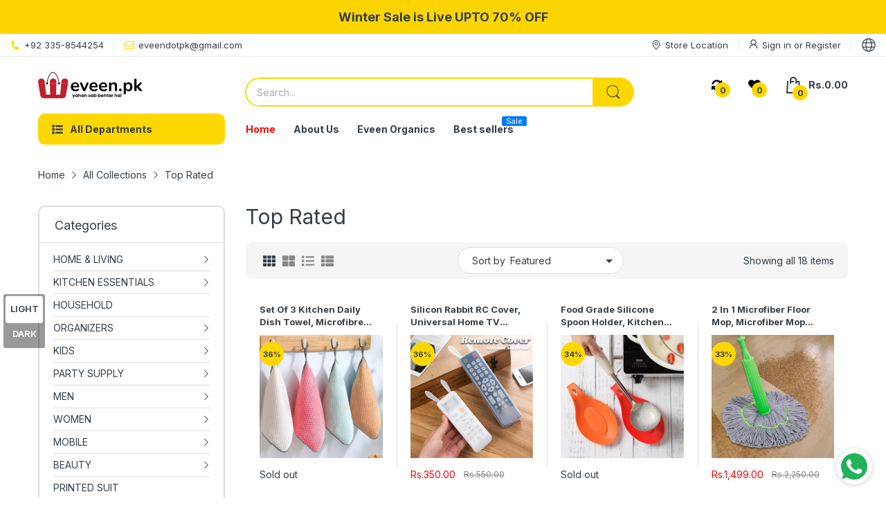

--- FILE ---
content_type: text/html; charset=utf-8
request_url: https://eveen.pk/collections/top-rated
body_size: 75468
content:
<!doctype html>
<html lang="en" class="no-js">
  <head><!-- Aadhya portfolio proof -->
  <!-- Google Tag Manager -->
    <script>
  window.dataLayer = window.dataLayer || [];
    </script>
<script>(function(w,d,s,l,i){w[l]=w[l]||[];w[l].push({'gtm.start':
new Date().getTime(),event:'gtm.js'});var f=d.getElementsByTagName(s)[0],
j=d.createElement(s),dl=l!='dataLayer'?'&l='+l:'';j.async=true;j.src=
'https://www.googletagmanager.com/gtm.js?id='+i+dl;f.parentNode.insertBefore(j,f);
})(window,document,'script','dataLayer','GTM-KB625BC');</script>
<!-- End Google Tag Manager -->
   <meta name="google-site-verification" content="3tLtwfsmqvSNX0JeyW6MvZt4larrgggyRWC2pduOFlc" /> 
  
    <link rel="preconnect dns-prefetch" href="https://cdn.shopify.com">
    <link rel="preconnect dns-prefetch" href="https://fonts.googleapis.com" crossorigin>
    <link rel="preconnect dns-prefetch" href="https://fonts.gstatic.com" crossorigin><link rel="preconnect" href="https://fonts.shopifycdn.com" crossorigin><link rel="icon" type="image/png" href="//eveen.pk/cdn/shop/files/logo_1.png?crop=center&height=128&v=1670177380&width=128"><link rel="canonical" href="https://eveen.pk/collections/top-rated">

    <meta charset="utf-8">
    <meta name="viewport" content="viewport-fit=cover, width=device-width,initial-scale=1, user-scalable=0"/>
    <meta name="google" content="notranslate">
    <meta name='HandheldFriendly' content='True'>
    <meta name='MobileOptimized' content='360'>
    <meta http-equiv="cleartype" content="on">
    <meta name="theme-color" content="#fed700">

    <title>
      Top Rated
 &ndash; eveen.pk</title>

    


<meta property="og:site_name" content="eveen.pk">
<meta property="og:url" content="https://eveen.pk/collections/top-rated">
<meta property="og:title" content="Top Rated">
<meta property="og:type" content="website">
<meta property="og:description" content="The Best Online Shopping Store in Pakistan for Smart Home Gadgets &amp; Decor.  Buy Online Household Products, Kitchen Accessories &amp; Many More. Shop Now!"><meta name="twitter:card" content="summary_large_image">
<meta name="twitter:title" content="Top Rated">
<meta name="twitter:description" content="The Best Online Shopping Store in Pakistan for Smart Home Gadgets &amp; Decor.  Buy Online Household Products, Kitchen Accessories &amp; Many More. Shop Now!"><script>document.documentElement.className = document.documentElement.className.replace('no-js', 'js');</script><script type="text/javascript">
	WebFontConfig = {
		google: {
			api: 'https://fonts.googleapis.com/css2',
			families: ["Inter:wght@100;200;300;400;500;600;700;800;900&display=swap"]
		}
	};
	/* Web Font Loader v1.6.28 - (c) Adobe Systems, Google. License: Apache 2.0 */(function(){function aa(a,b,c){return a.call.apply(a.bind,arguments)}function ba(a,b,c){if(!a)throw Error();if(2<arguments.length){var d=Array.prototype.slice.call(arguments,2);return function(){var c=Array.prototype.slice.call(arguments);Array.prototype.unshift.apply(c,d);return a.apply(b,c)}}return function(){return a.apply(b,arguments)}}function p(a,b,c){p=Function.prototype.bind&&-1!=Function.prototype.bind.toString().indexOf("native code")?aa:ba;return p.apply(null,arguments)}var q=Date.now||function(){return+new Date};function ca(a,b){this.a=a;this.o=b||a;this.c=this.o.document}var da=!!window.FontFace;function t(a,b,c,d){b=a.c.createElement(b);if(c)for(var e in c)c.hasOwnProperty(e)&&("style"==e?b.style.cssText=c[e]:b.setAttribute(e,c[e]));d&&b.appendChild(a.c.createTextNode(d));return b}function u(a,b,c){a=a.c.getElementsByTagName(b)[0];a||(a=document.documentElement);a.insertBefore(c,a.lastChild)}function v(a){a.parentNode&&a.parentNode.removeChild(a)}
	function w(a,b,c){b=b||[];c=c||[];for(var d=a.className.split(/\s+/),e=0;e<b.length;e+=1){for(var f=!1,g=0;g<d.length;g+=1)if(b[e]===d[g]){f=!0;break}f||d.push(b[e])}b=[];for(e=0;e<d.length;e+=1){f=!1;for(g=0;g<c.length;g+=1)if(d[e]===c[g]){f=!0;break}f||b.push(d[e])}a.className=b.join(" ").replace(/\s+/g," ").replace(/^\s+|\s+$/,"")}function y(a,b){for(var c=a.className.split(/\s+/),d=0,e=c.length;d<e;d++)if(c[d]==b)return!0;return!1}
	function ea(a){return a.o.location.hostname||a.a.location.hostname}function z(a,b,c){function d(){m&&e&&f&&(m(g),m=null)}b=t(a,"link",{rel:"stylesheet",href:b,media:"all"});var e=!1,f=!0,g=null,m=c||null;da?(b.onload=function(){e=!0;d()},b.onerror=function(){e=!0;g=Error("Stylesheet failed to load");d()}):setTimeout(function(){e=!0;d()},0);u(a,"head",b)}
	function A(a,b,c,d){var e=a.c.getElementsByTagName("head")[0];if(e){var f=t(a,"script",{src:b}),g=!1;f.onload=f.onreadystatechange=function(){g||this.readyState&&"loaded"!=this.readyState&&"complete"!=this.readyState||(g=!0,c&&c(null),f.onload=f.onreadystatechange=null,"HEAD"==f.parentNode.tagName&&e.removeChild(f))};e.appendChild(f);setTimeout(function(){g||(g=!0,c&&c(Error("Script load timeout")))},d||5E3);return f}return null};function B(){this.a=0;this.c=null}function C(a){a.a++;return function(){a.a--;D(a)}}function E(a,b){a.c=b;D(a)}function D(a){0==a.a&&a.c&&(a.c(),a.c=null)};function F(a){this.a=a||"-"}F.prototype.c=function(a){for(var b=[],c=0;c<arguments.length;c++)b.push(arguments[c].replace(/[\W_]+/g,"").toLowerCase());return b.join(this.a)};function G(a,b){this.c=a;this.f=4;this.a="n";var c=(b||"n4").match(/^([nio])([1-9])$/i);c&&(this.a=c[1],this.f=parseInt(c[2],10))}function fa(a){return H(a)+" "+(a.f+"00")+" 300px "+I(a.c)}function I(a){var b=[];a=a.split(/,\s*/);for(var c=0;c<a.length;c++){var d=a[c].replace(/['"]/g,"");-1!=d.indexOf(" ")||/^\d/.test(d)?b.push("'"+d+"'"):b.push(d)}return b.join(",")}function J(a){return a.a+a.f}function H(a){var b="normal";"o"===a.a?b="oblique":"i"===a.a&&(b="italic");return b}
	function ga(a){var b=4,c="n",d=null;a&&((d=a.match(/(normal|oblique|italic)/i))&&d[1]&&(c=d[1].substr(0,1).toLowerCase()),(d=a.match(/([1-9]00|normal|bold)/i))&&d[1]&&(/bold/i.test(d[1])?b=7:/[1-9]00/.test(d[1])&&(b=parseInt(d[1].substr(0,1),10))));return c+b};function ha(a,b){this.c=a;this.f=a.o.document.documentElement;this.h=b;this.a=new F("-");this.j=!1!==b.events;this.g=!1!==b.classes}function ia(a){a.g&&w(a.f,[a.a.c("wf","loading")]);K(a,"loading")}function L(a){if(a.g){var b=y(a.f,a.a.c("wf","active")),c=[],d=[a.a.c("wf","loading")];b||c.push(a.a.c("wf","inactive"));w(a.f,c,d)}K(a,"inactive")}function K(a,b,c){if(a.j&&a.h[b])if(c)a.h[b](c.c,J(c));else a.h[b]()};function ja(){this.c={}}function ka(a,b,c){var d=[],e;for(e in b)if(b.hasOwnProperty(e)){var f=a.c[e];f&&d.push(f(b[e],c))}return d};function M(a,b){this.c=a;this.f=b;this.a=t(this.c,"span",{"aria-hidden":"true"},this.f)}function N(a){u(a.c,"body",a.a)}function O(a){return"display:block;position:absolute;top:-9999px;left:-9999px;font-size:300px;width:auto;height:auto;line-height:normal;margin:0;padding:0;font-variant:normal;white-space:nowrap;font-family:"+I(a.c)+";"+("font-style:"+H(a)+";font-weight:"+(a.f+"00")+";")};function P(a,b,c,d,e,f){this.g=a;this.j=b;this.a=d;this.c=c;this.f=e||3E3;this.h=f||void 0}P.prototype.start=function(){var a=this.c.o.document,b=this,c=q(),d=new Promise(function(d,e){function f(){q()-c>=b.f?e():a.fonts.load(fa(b.a),b.h).then(function(a){1<=a.length?d():setTimeout(f,25)},function(){e()})}f()}),e=null,f=new Promise(function(a,d){e=setTimeout(d,b.f)});Promise.race([f,d]).then(function(){e&&(clearTimeout(e),e=null);b.g(b.a)},function(){b.j(b.a)})};function Q(a,b,c,d,e,f,g){this.v=a;this.B=b;this.c=c;this.a=d;this.s=g||"BESbswy";this.f={};this.w=e||3E3;this.u=f||null;this.m=this.j=this.h=this.g=null;this.g=new M(this.c,this.s);this.h=new M(this.c,this.s);this.j=new M(this.c,this.s);this.m=new M(this.c,this.s);a=new G(this.a.c+",serif",J(this.a));a=O(a);this.g.a.style.cssText=a;a=new G(this.a.c+",sans-serif",J(this.a));a=O(a);this.h.a.style.cssText=a;a=new G("serif",J(this.a));a=O(a);this.j.a.style.cssText=a;a=new G("sans-serif",J(this.a));a=
	O(a);this.m.a.style.cssText=a;N(this.g);N(this.h);N(this.j);N(this.m)}var R={D:"serif",C:"sans-serif"},S=null;function T(){if(null===S){var a=/AppleWebKit\/([0-9]+)(?:\.([0-9]+))/.exec(window.navigator.userAgent);S=!!a&&(536>parseInt(a[1],10)||536===parseInt(a[1],10)&&11>=parseInt(a[2],10))}return S}Q.prototype.start=function(){this.f.serif=this.j.a.offsetWidth;this.f["sans-serif"]=this.m.a.offsetWidth;this.A=q();U(this)};
	function la(a,b,c){for(var d in R)if(R.hasOwnProperty(d)&&b===a.f[R[d]]&&c===a.f[R[d]])return!0;return!1}function U(a){var b=a.g.a.offsetWidth,c=a.h.a.offsetWidth,d;(d=b===a.f.serif&&c===a.f["sans-serif"])||(d=T()&&la(a,b,c));d?q()-a.A>=a.w?T()&&la(a,b,c)&&(null===a.u||a.u.hasOwnProperty(a.a.c))?V(a,a.v):V(a,a.B):ma(a):V(a,a.v)}function ma(a){setTimeout(p(function(){U(this)},a),50)}function V(a,b){setTimeout(p(function(){v(this.g.a);v(this.h.a);v(this.j.a);v(this.m.a);b(this.a)},a),0)};function W(a,b,c){this.c=a;this.a=b;this.f=0;this.m=this.j=!1;this.s=c}var X=null;W.prototype.g=function(a){var b=this.a;b.g&&w(b.f,[b.a.c("wf",a.c,J(a).toString(),"active")],[b.a.c("wf",a.c,J(a).toString(),"loading"),b.a.c("wf",a.c,J(a).toString(),"inactive")]);K(b,"fontactive",a);this.m=!0;na(this)};
	W.prototype.h=function(a){var b=this.a;if(b.g){var c=y(b.f,b.a.c("wf",a.c,J(a).toString(),"active")),d=[],e=[b.a.c("wf",a.c,J(a).toString(),"loading")];c||d.push(b.a.c("wf",a.c,J(a).toString(),"inactive"));w(b.f,d,e)}K(b,"fontinactive",a);na(this)};function na(a){0==--a.f&&a.j&&(a.m?(a=a.a,a.g&&w(a.f,[a.a.c("wf","active")],[a.a.c("wf","loading"),a.a.c("wf","inactive")]),K(a,"active")):L(a.a))};function oa(a){this.j=a;this.a=new ja;this.h=0;this.f=this.g=!0}oa.prototype.load=function(a){this.c=new ca(this.j,a.context||this.j);this.g=!1!==a.events;this.f=!1!==a.classes;pa(this,new ha(this.c,a),a)};
	function qa(a,b,c,d,e){var f=0==--a.h;(a.f||a.g)&&setTimeout(function(){var a=e||null,m=d||null||{};if(0===c.length&&f)L(b.a);else{b.f+=c.length;f&&(b.j=f);var h,l=[];for(h=0;h<c.length;h++){var k=c[h],n=m[k.c],r=b.a,x=k;r.g&&w(r.f,[r.a.c("wf",x.c,J(x).toString(),"loading")]);K(r,"fontloading",x);r=null;if(null===X)if(window.FontFace){var x=/Gecko.*Firefox\/(\d+)/.exec(window.navigator.userAgent),xa=/OS X.*Version\/10\..*Safari/.exec(window.navigator.userAgent)&&/Apple/.exec(window.navigator.vendor);
		X=x?42<parseInt(x[1],10):xa?!1:!0}else X=!1;X?r=new P(p(b.g,b),p(b.h,b),b.c,k,b.s,n):r=new Q(p(b.g,b),p(b.h,b),b.c,k,b.s,a,n);l.push(r)}for(h=0;h<l.length;h++)l[h].start()}},0)}function pa(a,b,c){var d=[],e=c.timeout;ia(b);var d=ka(a.a,c,a.c),f=new W(a.c,b,e);a.h=d.length;b=0;for(c=d.length;b<c;b++)d[b].load(function(b,d,c){qa(a,f,b,d,c)})};function ra(a,b){this.c=a;this.a=b}
	ra.prototype.load=function(a){function b(){if(f["__mti_fntLst"+d]){var c=f["__mti_fntLst"+d](),e=[],h;if(c)for(var l=0;l<c.length;l++){var k=c[l].fontfamily;void 0!=c[l].fontStyle&&void 0!=c[l].fontWeight?(h=c[l].fontStyle+c[l].fontWeight,e.push(new G(k,h))):e.push(new G(k))}a(e)}else setTimeout(function(){b()},50)}var c=this,d=c.a.projectId,e=c.a.version;if(d){var f=c.c.o;A(this.c,(c.a.api||"https://fast.fonts.net/jsapi")+"/"+d+".js"+(e?"?v="+e:""),function(e){e?a([]):(f["__MonotypeConfiguration__"+
		d]=function(){return c.a},b())}).id="__MonotypeAPIScript__"+d}else a([])};function sa(a,b){this.c=a;this.a=b}sa.prototype.load=function(a){var b,c,d=this.a.urls||[],e=this.a.families||[],f=this.a.testStrings||{},g=new B;b=0;for(c=d.length;b<c;b++)z(this.c,d[b],C(g));var m=[];b=0;for(c=e.length;b<c;b++)if(d=e[b].split(":"),d[1])for(var h=d[1].split(","),l=0;l<h.length;l+=1)m.push(new G(d[0],h[l]));else m.push(new G(d[0]));E(g,function(){a(m,f)})};function ta(a,b){a?this.c=a:this.c=ua;this.a=[];this.f=[];this.g=b||""}var ua="https://fonts.googleapis.com/css";function va(a,b){for(var c=b.length,d=0;d<c;d++){var e=b[d].split(":");3==e.length&&a.f.push(e.pop());var f="";2==e.length&&""!=e[1]&&(f=":");a.a.push(e.join(f))}}
	function wa(a){if(0==a.a.length)throw Error("No fonts to load!");if(-1!=a.c.indexOf("kit="))return a.c;for(var b=a.a.length,c=[],d=0;d<b;d++)c.push(a.a[d].replace(/ /g,"+"));b=a.c+"?family="+c.join("%7C");0<a.f.length&&(b+="&subset="+a.f.join(","));0<a.g.length&&(b+="&text="+encodeURIComponent(a.g));return b};function ya(a){this.f=a;this.a=[];this.c={}}
	var za={latin:"BESbswy","latin-ext":"\u00e7\u00f6\u00fc\u011f\u015f",cyrillic:"\u0439\u044f\u0416",greek:"\u03b1\u03b2\u03a3",khmer:"\u1780\u1781\u1782",Hanuman:"\u1780\u1781\u1782"},Aa={thin:"1",extralight:"2","extra-light":"2",ultralight:"2","ultra-light":"2",light:"3",regular:"4",book:"4",medium:"5","semi-bold":"6",semibold:"6","demi-bold":"6",demibold:"6",bold:"7","extra-bold":"8",extrabold:"8","ultra-bold":"8",ultrabold:"8",black:"9",heavy:"9",l:"3",r:"4",b:"7"},Ba={i:"i",italic:"i",n:"n",normal:"n"},
	Ca=/^(thin|(?:(?:extra|ultra)-?)?light|regular|book|medium|(?:(?:semi|demi|extra|ultra)-?)?bold|black|heavy|l|r|b|[1-9]00)?(n|i|normal|italic)?$/;
	function Da(a){for(var b=a.f.length,c=0;c<b;c++){var d=a.f[c].split(":"),e=d[0].replace(/\+/g," "),f=["n4"];if(2<=d.length){var g;var m=d[1];g=[];if(m)for(var m=m.split(","),h=m.length,l=0;l<h;l++){var k;k=m[l];if(k.match(/^[\w-]+$/)){var n=Ca.exec(k.toLowerCase());if(null==n)k="";else{k=n[2];k=null==k||""==k?"n":Ba[k];n=n[1];if(null==n||""==n)n="4";else var r=Aa[n],n=r?r:isNaN(n)?"4":n.substr(0,1);k=[k,n].join("")}}else k="";k&&g.push(k)}0<g.length&&(f=g);3==d.length&&(d=d[2],g=[],d=d?d.split(","):
		g,0<d.length&&(d=za[d[0]])&&(a.c[e]=d))}a.c[e]||(d=za[e])&&(a.c[e]=d);for(d=0;d<f.length;d+=1)a.a.push(new G(e,f[d]))}};function Ea(a,b){this.c=a;this.a=b}var Fa={Arimo:!0,Cousine:!0,Tinos:!0};Ea.prototype.load=function(a){var b=new B,c=this.c,d=new ta(this.a.api,this.a.text),e=this.a.families;va(d,e);var f=new ya(e);Da(f);z(c,wa(d),C(b));E(b,function(){a(f.a,f.c,Fa)})};function Ga(a,b){this.c=a;this.a=b}Ga.prototype.load=function(a){var b=this.a.id,c=this.c.o;b?A(this.c,(this.a.api||"https://use.typekit.net")+"/"+b+".js",function(b){if(b)a([]);else if(c.Typekit&&c.Typekit.config&&c.Typekit.config.fn){b=c.Typekit.config.fn;for(var e=[],f=0;f<b.length;f+=2)for(var g=b[f],m=b[f+1],h=0;h<m.length;h++)e.push(new G(g,m[h]));try{c.Typekit.load({events:!1,classes:!1,async:!0})}catch(l){}a(e)}},2E3):a([])};function Ha(a,b){this.c=a;this.f=b;this.a=[]}Ha.prototype.load=function(a){var b=this.f.id,c=this.c.o,d=this;b?(c.__webfontfontdeckmodule__||(c.__webfontfontdeckmodule__={}),c.__webfontfontdeckmodule__[b]=function(b,c){for(var g=0,m=c.fonts.length;g<m;++g){var h=c.fonts[g];d.a.push(new G(h.name,ga("font-weight:"+h.weight+";font-style:"+h.style)))}a(d.a)},A(this.c,(this.f.api||"https://f.fontdeck.com/s/css/js/")+ea(this.c)+"/"+b+".js",function(b){b&&a([])})):a([])};var Y=new oa(window);Y.a.c.custom=function(a,b){return new sa(b,a)};Y.a.c.fontdeck=function(a,b){return new Ha(b,a)};Y.a.c.monotype=function(a,b){return new ra(b,a)};Y.a.c.typekit=function(a,b){return new Ga(b,a)};Y.a.c.google=function(a,b){return new Ea(b,a)};var Z={load:p(Y.load,Y)};"function"===typeof define&&define.amd?define(function(){return Z}):"undefined"!==typeof module&&module.exports?module.exports=Z:(window.WebFont=Z,window.WebFontConfig&&Y.load(window.WebFontConfig));}());
</script><style data-shopify>:root{ --heading-font:'Inter','Helvetica Neue', Helvetica, Arial, sans-serif;
	--body-font:'Inter','Helvetica Neue', Helvetica, Arial, sans-serif; };</style><link rel="preload" href="//eveen.pk/cdn/shop/t/38/assets/themes.css?v=31326173833959060861688429342" as="style">

<link rel="stylesheet" href="//eveen.pk/cdn/shop/t/38/assets/themes.css?v=31326173833959060861688429342" media="all">


<link rel="stylesheet" href="//eveen.pk/cdn/shop/t/38/assets/collection.css?v=7260814333438361441669383862" media="print" onload="this.media='all'"><link rel="stylesheet" href="//eveen.pk/cdn/shop/t/38/assets/cart.css?v=118979234175959701931669383862" media="print" onload="this.media='all'">
<link rel="stylesheet" href="//eveen.pk/cdn/shop/t/38/assets/popup-style.css?v=131265501752141027531669383863" media="print" onload="this.media='all'">
<style id="test">
  :root {
    --font-body-weight: 400;
    --heading-size-h1:  36px;
    --heading-size-h2:  30px;
    --heading-size-h3:  22px;
    --heading-size-h4:  20px;
    --heading-size-h5:  18px;
    --heading-size-h6:  16px;
    --heading-1-weight: 600;
    --heading-2-weight: 600;
    --heading-3-weight: 600;
    --heading-4-weight: 600;
    --heading-5-weight: 600;
    --heading-6-weight: 600;
    
    --topbar-bg-color:             #ffffff;
    --topbar-text-color:           #333e48;
    --topbar-text-color-rgba:      51, 62, 72;
    --header-bg-color:             #ffffff;
    --text-header-color:           #333e48;
    --text-header-color-rgba:      51, 62, 72;
    --header-text-color-hover:     #fed700;
    --bg-number-icon:              #fed700;
    --text-number-icon:            #333e48;
    
    --header-bg-mobile-color:      #ffffff;  
    --header-mobile-text-color:    #333e48;
    --bg-color-mobile-number-icon: #333e48;
    --color-mobile-number-icon:    #333e48;
  
    --nav-font-size:               14px;
    --nav-sub-font-size:           14px;
    --nav-link-color:              #333e48; 
    --nav-link-hover-color:        #333e48;
    --nav-dropdown-background:     #ffffff; 
    --nav-dropdown-link-color:     #333e48; 
    --nav-dropdown-link-hover-color: #fed700;
    --nav-bg-nav-link-hover:        #fed700;
      
    --menu-label-color-1:          #333e48;
    --menu-label-bg-1:             #4cd964;
    --menu-label-color-2:          #ffffff;
    --menu-label-bg-2:             #007aff;
  	--menu-label-color-3:          #f5f5f5;
    --menu-label-bg-3:             #fe0000;
  
    --main-color:                  #fed700;
    --main-color-rgba:             254, 215, 0;  
    --body-font-size:              14px;
    --body-border-color:           #dddddd;
    --body-bg-color:               #ffffff;
    --second-bg-color:             #f5f5f5;
    --body-color:                  #333e48;
    --body-color-rgba:             51, 62, 72;
    --body-link:                   #333e48;
    --body-link-hover:             #fed700;
    --body-color-2:                #878787;
    
    --section-heading-margin:      0 0 15px 0;
    --section-heading-cl:          #333e48;
    --section-heading-fs:          22px;
    --section-heading-fw:          400;

    --sale-lb-cl:                  #333e48;
    --sale-lb-bgcl:                #fed700;
    --hot-lb-cl:                   #333e48;
    --hot-lb-bgcl:                 #fed700;
    --new-lb-cl:                   #333e48;
    --new-lb-bgcl:                 #12A05C;


    --btn1-fs:                     14px;	
    --btn1-fw:                     700;
    --btn1-cl:                     #333e48;
    --btn1-bg-cl:                  #fed700;
    --btn1-hover-cl:               #f5f5f5;
    --btn1-hover-bg-cl:            #333e48;
    --btn1-border-width:           1px;
    --btn1-border-cl:              #fed700;
    --btn1-hover-border-cl:        #333e48;

    --btn2-fs:                     14px;
    --btn2-fw:                     700;
    --btn2-cl:                     #333e48;
    --btn2-bg-cl:                  #e6e6e6;
    --btn2-hover-cl:               #ffffff;
    --btn2-hover-bg-cl:            #fed700;
    --btn2-border-width:           1px;
    --btn2-border-cl:              #e6e6e6;
    --btn2-hover-border-cl:        #fed700;

    --price-color:                 #343f49;
    --price-compare-color:         #848484;
    --price-sale-color:            #fe0000;
    --rating-star-color:           #fed700;
    --rating-star-empty-color:     #848484;

    --footer-bg:                   ;
    --footer-text-cl:              ;
  
    --product-bg-color:            #ffffff;
    --product-card-title-cl:       #343f49;
    --product-card-title-fs:       13px;
    --product-card-vendor-fs:      13px;
    --product-card-price-fs:       14px;
    --product-card-price-sale-fs:  14px;
    --product-card-price-compare-fs: 12px;

    --breadcrumb-bg-color:         #ffffff;
    --breadcrumb-color-1:          #333e48;
    --breadcrumb-color-2:          #333e48;

    --newsletter-popup-background:      #ffffff;
    --newsletter-popup-heading-color:   #333e48;
    --newsletter-popup-subtext-color:   #878787;
    --newsletter-popup-subtext-2-color: #333e48;
    
    --button-cart-bg:   #e6e6e6;
  	--button-cart-hover-bg: #fed700;
    --button-cart-cl:   #ffffff;
    --button-cart-hover-cl:   #ffffff;
    --bg-deal-section:  #e6e6e6;
    --text-deal-text:   #383838;
  
    --bg-dark: #181818;
    --color-dark: #d9d9d9;
    --border-dark: #2f3336;
    --button-cart-bg-dark:  #495057;
  	--button-cart-hover-bg-dark: #fed700;
    --button-cart-cl-dark:  #d9d9d9;
    --button-cart-hover-cl-dark:  #181818;
  
    --font-bold:        700;
    --gutter-xlg:       40px;
    --gutter-lg:        30px;
    --gutter-md:        25px;
    --gutter-sm:        20px;
    --gutter-xs:        15px;
    --gutter-xxs:       10px;
  }
</style>
<style data-shopify>.slider-container:not(.slider-initialized) .slider-item {display: inline-block;vertical-align: top;white-space: normal;}.visibility-hidden {visibility: hidden;}.position-relative {position: relative !important;}.position-unset {position: unset !important;}.cursor-pointer{cursor: pointer}.m-auto{margin: auto;}.m-0{margin: 0;}.collapse{height: 0px;transition: height 0.2s;overflow: hidden;}.overflow-hidden{overflow: hidden;}html.no-js .no-js-hidden{display: none !important;}.object-fit-cover img{object-fit: cover;}html.no-js .image__style{background-repeat: no-repeat;background-position: center center;background-size: cover;}html.js .image__style{background-image: unset !important;}.widget-social-icons a{background-color: ;border-radius: px;border-color: rgba(0,0,0,0);}Liquid error (snippets/style-resources line 105): Could not find asset snippets/snippet-heading-css.liquid.custom-color[data-custom-color="white"],.custom-color[data-custom-color="white"] a{color: #fff;}.custom-color[data-custom-color="black"],.custom-color[data-custom-color="black"] a{color: #000;}.product-card .product-card_name a{font-size:13;}.product-card .product-card_vendor a{font-size:13;}
</style><script type="application/javascript">
  EventTarget.prototype.addEvent = EventTarget.prototype.addEventListener;
  EventTarget.prototype.removeEvent = EventTarget.prototype.removeEventListener;

  window.theme = Object.assign( window.theme || {}, {routes: {
      rootUrl: "/",
      searchUrl: "/search",
      collectionAllUrl: "/collections/all",
      collectionsUrl: "/collections",
      cartAdd: "/cart/add.js",
      cartGet: "/cart.js",
      cartChange: "/cart/change.js",
      cartUpdate: "/cart/update.js",
      cartClear: "/cart/clear.js"
    },
    settings: {
      shop: {
        reviewApp: "",
        enableAgeVerifiCation: false
      },
      header: {
        sticky: true,
        style: 1,
        enableMainMegaMenu: null,
      },
      cart: {
        type: "drawer",
      },
      search: {
        limit: 5,
        type: "product",
        urlParams: "&resources[type]=product&resources[limit]=5&resources[options][unavailable_products]=show"
      },
    },
    template: "collection",
    strings: {
      item: "Translation missing: en.general.text.item",
      items: "Translation missing: en.general.text.items",
      tags: "Tagged &quot;{{ tags }}&quot;",
      page: "Page {{ page }}",
      shopName: "eveen.pk",
      cartNumber: "Translation missing: en.popup.cart_notify.number_in_cart",
      cartNumbers: "Translation missing: en.popup.cart_notify.numbers_in_cart",
      dateComingStock: "Back in stock {{date}}",
      header: {
        dropdownCart: {
          removing: "Removing"
        }
      },
      shipping: {
        oneRate: "There is one shipping rate available for your address.",
        manyRates: "There is {{number}} shipping rates available for your address.",
        notFoundRate: "Translation missing: en.pages.cart.not_found_shipping_rates"
      },
      product: {
        itemsLowStock: "Only {{quantity}} items in stock",
        itemLowStock: "Only {{quantity}} item in stock",
        itemsStock: "{{quantity}} items in stock",
        itemStock: "{{quantity}} item in stock",
        skuNA: "N/A",
        addToCart: "Add to Cart",
        unavailable: "Unavailable",
        soldOut: "Sold out",
        preorder: "PRE-ORDER Now"
      },
      address: {
        addTitle: "Add a new address",
        editTitle: "Edit address",
        update: "Update address",
        add: "Add address"
      },
      ymmSearch: {
        buttonLabel: "Translation missing: en.ymm-search.button.label"
      }
    },
    currency: {
      current: "PKR",
      pattern: "money_format",
      symbol: "₨",
      format: "Rs.{{amount}}",
    },
    search: {
      "config" : {
        "resources[type]": "product",
        "resources[limit]": "5",
        "resources[options][unavailable_products]": "show"
      },
      strings : {
        product: "Translation missing: en.general.search.product",
        article: "Translation missing: en.general.search.article",
        collection: "Translation missing: en.general.search.collection",
        page: "Translation missing: en.general.search.page",
      }
    },
    assets: {
      search: "//eveen.pk/cdn/shop/t/38/assets/search.js?v=148677102470049102571669383863",
      defaultImage: "//eveen.pk/cdn/shop/t/38/assets/default-image.jpg?v=43200675857319925701669383862",
      popupQuickView: "//eveen.pk/cdn/shop/t/38/assets/quick-view-popup.js?v=877125679434874491669383863",
      storeLocationPopup: "//eveen.pk/cdn/shop/t/38/assets/store-location-popup.js?v=145343820945474456121669383865",
      mapboxJs: "//eveen.pk/cdn/shop/t/38/assets/mapbox-gl.js?v=59510910642091715811669383862",
      mapboxCss: "//eveen.pk/cdn/shop/t/38/assets/mapbox-gl.css?v=49370751376789533381669383862"
    },
    customElementsList: [],
    sectionRegister: [],
  });let jsResources = [
      "//eveen.pk/cdn/shop/t/38/assets/lazysizes.min.js?v=19944551759608041491669383862","//eveen.pk/cdn/shop/t/38/assets/tiny-slider.min.js?v=83794718933834253901669383866","//eveen.pk/cdn/shop/t/38/assets/common.js?v=19117740740960262441669383862","//eveen.pk/cdn/shop/t/38/assets/collection-page.js?v=94782530181029465441715462665",];

  jsPreload();

  document.addEvent('DOMContentLoaded', jsLoad, {once: true});

  window.addEvent('load', () => {
    [
      "//eveen.pk/cdn/shop/t/38/assets/search.js?v=148677102470049102571669383863",
      "//eveen.pk/cdn/shop/t/38/assets/quick-view-popup.js?v=877125679434874491669383863",
    ].forEach( url => {
      let link = document.createElement("link");
      link.as = "script";
      link.href = url;
      link.rel = "preload";
      document.head.append(link);
    });
  })

  function jsPreload(){
    jsResources.forEach( resource =>{
      let link = document.createElement('link');
      link.href = resource;
      link.rel = 'preload';
      link.as = 'script';
      document.head.append(link);
    })
  }

  async function jsLoad(){
    for (const resource of jsResources) {
      await new Promise((reslove, rejcet) => {
        let script = document.createElement("script");
        script.src = resource;
        script.onload = () => {reslove(1);};
        document.body.append(script);
      })
    }
  }
</script>




<script>window.performance && window.performance.mark && window.performance.mark('shopify.content_for_header.start');</script><meta name="facebook-domain-verification" content="e5npzgqe5lbaozhdb9dpp7ixcyv1g2">
<meta name="facebook-domain-verification" content="u1f0ac0dmitswpwsbuxz740k0uxst6">
<meta id="shopify-digital-wallet" name="shopify-digital-wallet" content="/3273228406/digital_wallets/dialog">
<link rel="alternate" type="application/atom+xml" title="Feed" href="/collections/top-rated.atom" />
<link rel="alternate" type="application/json+oembed" href="https://eveen.pk/collections/top-rated.oembed">
<script async="async" src="/checkouts/internal/preloads.js?locale=en-PK"></script>
<script id="shopify-features" type="application/json">{"accessToken":"5f5ee9fa684ddc0815942a64cae6ac62","betas":["rich-media-storefront-analytics"],"domain":"eveen.pk","predictiveSearch":true,"shopId":3273228406,"locale":"en"}</script>
<script>var Shopify = Shopify || {};
Shopify.shop = "eveenlifestyle.myshopify.com";
Shopify.locale = "en";
Shopify.currency = {"active":"PKR","rate":"1.0"};
Shopify.country = "PK";
Shopify.theme = {"name":"Home 01","id":122016039030,"schema_name":"Electro Theme","schema_version":"10.0.0","theme_store_id":null,"role":"main"};
Shopify.theme.handle = "null";
Shopify.theme.style = {"id":null,"handle":null};
Shopify.cdnHost = "eveen.pk/cdn";
Shopify.routes = Shopify.routes || {};
Shopify.routes.root = "/";</script>
<script type="module">!function(o){(o.Shopify=o.Shopify||{}).modules=!0}(window);</script>
<script>!function(o){function n(){var o=[];function n(){o.push(Array.prototype.slice.apply(arguments))}return n.q=o,n}var t=o.Shopify=o.Shopify||{};t.loadFeatures=n(),t.autoloadFeatures=n()}(window);</script>
<script id="shop-js-analytics" type="application/json">{"pageType":"collection"}</script>
<script defer="defer" async type="module" src="//eveen.pk/cdn/shopifycloud/shop-js/modules/v2/client.init-shop-cart-sync_C5BV16lS.en.esm.js"></script>
<script defer="defer" async type="module" src="//eveen.pk/cdn/shopifycloud/shop-js/modules/v2/chunk.common_CygWptCX.esm.js"></script>
<script type="module">
  await import("//eveen.pk/cdn/shopifycloud/shop-js/modules/v2/client.init-shop-cart-sync_C5BV16lS.en.esm.js");
await import("//eveen.pk/cdn/shopifycloud/shop-js/modules/v2/chunk.common_CygWptCX.esm.js");

  window.Shopify.SignInWithShop?.initShopCartSync?.({"fedCMEnabled":true,"windoidEnabled":true});

</script>
<script>(function() {
  var isLoaded = false;
  function asyncLoad() {
    if (isLoaded) return;
    isLoaded = true;
    var urls = ["https:\/\/whatschat.shopiapps.in\/script\/sp-whatsapp-app.js?version=1.0\u0026shop=eveenlifestyle.myshopify.com","\/\/shopify.privy.com\/widget.js?shop=eveenlifestyle.myshopify.com","https:\/\/cdn.shopify.com\/s\/files\/1\/0184\/4255\/1360\/files\/ribbon.v2.min.js?v=1659018083\u0026shop=eveenlifestyle.myshopify.com","https:\/\/sales-pop.carecart.io\/lib\/salesnotifier.js?shop=eveenlifestyle.myshopify.com"];
    for (var i = 0; i < urls.length; i++) {
      var s = document.createElement('script');
      s.type = 'text/javascript';
      s.async = true;
      s.src = urls[i];
      var x = document.getElementsByTagName('script')[0];
      x.parentNode.insertBefore(s, x);
    }
  };
  if(window.attachEvent) {
    window.attachEvent('onload', asyncLoad);
  } else {
    window.addEventListener('load', asyncLoad, false);
  }
})();</script>
<script id="__st">var __st={"a":3273228406,"offset":18000,"reqid":"158c41c1-1255-4b1d-aa9d-7106f8158ae6-1768853178","pageurl":"eveen.pk\/collections\/top-rated","u":"a604c25bb8ac","p":"collection","rtyp":"collection","rid":274161762422};</script>
<script>window.ShopifyPaypalV4VisibilityTracking = true;</script>
<script id="captcha-bootstrap">!function(){'use strict';const t='contact',e='account',n='new_comment',o=[[t,t],['blogs',n],['comments',n],[t,'customer']],c=[[e,'customer_login'],[e,'guest_login'],[e,'recover_customer_password'],[e,'create_customer']],r=t=>t.map((([t,e])=>`form[action*='/${t}']:not([data-nocaptcha='true']) input[name='form_type'][value='${e}']`)).join(','),a=t=>()=>t?[...document.querySelectorAll(t)].map((t=>t.form)):[];function s(){const t=[...o],e=r(t);return a(e)}const i='password',u='form_key',d=['recaptcha-v3-token','g-recaptcha-response','h-captcha-response',i],f=()=>{try{return window.sessionStorage}catch{return}},m='__shopify_v',_=t=>t.elements[u];function p(t,e,n=!1){try{const o=window.sessionStorage,c=JSON.parse(o.getItem(e)),{data:r}=function(t){const{data:e,action:n}=t;return t[m]||n?{data:e,action:n}:{data:t,action:n}}(c);for(const[e,n]of Object.entries(r))t.elements[e]&&(t.elements[e].value=n);n&&o.removeItem(e)}catch(o){console.error('form repopulation failed',{error:o})}}const l='form_type',E='cptcha';function T(t){t.dataset[E]=!0}const w=window,h=w.document,L='Shopify',v='ce_forms',y='captcha';let A=!1;((t,e)=>{const n=(g='f06e6c50-85a8-45c8-87d0-21a2b65856fe',I='https://cdn.shopify.com/shopifycloud/storefront-forms-hcaptcha/ce_storefront_forms_captcha_hcaptcha.v1.5.2.iife.js',D={infoText:'Protected by hCaptcha',privacyText:'Privacy',termsText:'Terms'},(t,e,n)=>{const o=w[L][v],c=o.bindForm;if(c)return c(t,g,e,D).then(n);var r;o.q.push([[t,g,e,D],n]),r=I,A||(h.body.append(Object.assign(h.createElement('script'),{id:'captcha-provider',async:!0,src:r})),A=!0)});var g,I,D;w[L]=w[L]||{},w[L][v]=w[L][v]||{},w[L][v].q=[],w[L][y]=w[L][y]||{},w[L][y].protect=function(t,e){n(t,void 0,e),T(t)},Object.freeze(w[L][y]),function(t,e,n,w,h,L){const[v,y,A,g]=function(t,e,n){const i=e?o:[],u=t?c:[],d=[...i,...u],f=r(d),m=r(i),_=r(d.filter((([t,e])=>n.includes(e))));return[a(f),a(m),a(_),s()]}(w,h,L),I=t=>{const e=t.target;return e instanceof HTMLFormElement?e:e&&e.form},D=t=>v().includes(t);t.addEventListener('submit',(t=>{const e=I(t);if(!e)return;const n=D(e)&&!e.dataset.hcaptchaBound&&!e.dataset.recaptchaBound,o=_(e),c=g().includes(e)&&(!o||!o.value);(n||c)&&t.preventDefault(),c&&!n&&(function(t){try{if(!f())return;!function(t){const e=f();if(!e)return;const n=_(t);if(!n)return;const o=n.value;o&&e.removeItem(o)}(t);const e=Array.from(Array(32),(()=>Math.random().toString(36)[2])).join('');!function(t,e){_(t)||t.append(Object.assign(document.createElement('input'),{type:'hidden',name:u})),t.elements[u].value=e}(t,e),function(t,e){const n=f();if(!n)return;const o=[...t.querySelectorAll(`input[type='${i}']`)].map((({name:t})=>t)),c=[...d,...o],r={};for(const[a,s]of new FormData(t).entries())c.includes(a)||(r[a]=s);n.setItem(e,JSON.stringify({[m]:1,action:t.action,data:r}))}(t,e)}catch(e){console.error('failed to persist form',e)}}(e),e.submit())}));const S=(t,e)=>{t&&!t.dataset[E]&&(n(t,e.some((e=>e===t))),T(t))};for(const o of['focusin','change'])t.addEventListener(o,(t=>{const e=I(t);D(e)&&S(e,y())}));const B=e.get('form_key'),M=e.get(l),P=B&&M;t.addEventListener('DOMContentLoaded',(()=>{const t=y();if(P)for(const e of t)e.elements[l].value===M&&p(e,B);[...new Set([...A(),...v().filter((t=>'true'===t.dataset.shopifyCaptcha))])].forEach((e=>S(e,t)))}))}(h,new URLSearchParams(w.location.search),n,t,e,['guest_login'])})(!0,!1)}();</script>
<script integrity="sha256-4kQ18oKyAcykRKYeNunJcIwy7WH5gtpwJnB7kiuLZ1E=" data-source-attribution="shopify.loadfeatures" defer="defer" src="//eveen.pk/cdn/shopifycloud/storefront/assets/storefront/load_feature-a0a9edcb.js" crossorigin="anonymous"></script>
<script data-source-attribution="shopify.dynamic_checkout.dynamic.init">var Shopify=Shopify||{};Shopify.PaymentButton=Shopify.PaymentButton||{isStorefrontPortableWallets:!0,init:function(){window.Shopify.PaymentButton.init=function(){};var t=document.createElement("script");t.src="https://eveen.pk/cdn/shopifycloud/portable-wallets/latest/portable-wallets.en.js",t.type="module",document.head.appendChild(t)}};
</script>
<script data-source-attribution="shopify.dynamic_checkout.buyer_consent">
  function portableWalletsHideBuyerConsent(e){var t=document.getElementById("shopify-buyer-consent"),n=document.getElementById("shopify-subscription-policy-button");t&&n&&(t.classList.add("hidden"),t.setAttribute("aria-hidden","true"),n.removeEventListener("click",e))}function portableWalletsShowBuyerConsent(e){var t=document.getElementById("shopify-buyer-consent"),n=document.getElementById("shopify-subscription-policy-button");t&&n&&(t.classList.remove("hidden"),t.removeAttribute("aria-hidden"),n.addEventListener("click",e))}window.Shopify?.PaymentButton&&(window.Shopify.PaymentButton.hideBuyerConsent=portableWalletsHideBuyerConsent,window.Shopify.PaymentButton.showBuyerConsent=portableWalletsShowBuyerConsent);
</script>
<script data-source-attribution="shopify.dynamic_checkout.cart.bootstrap">document.addEventListener("DOMContentLoaded",(function(){function t(){return document.querySelector("shopify-accelerated-checkout-cart, shopify-accelerated-checkout")}if(t())Shopify.PaymentButton.init();else{new MutationObserver((function(e,n){t()&&(Shopify.PaymentButton.init(),n.disconnect())})).observe(document.body,{childList:!0,subtree:!0})}}));
</script>

<script>window.performance && window.performance.mark && window.performance.mark('shopify.content_for_header.end');</script>
    
    <script type="text/javascript">
    var customerLogged = ''
    var customerEmail = ''
    
    	
            var arn_wl_cp_settings =  {"compare_settings":{"background_color":"#000000","text_color":"#ffffff","compare_enable":true,"compare_product_number":2,"show_selector":{"margin":"0","padding":"0","selector_class":"site-header__account","type":"Top"},"add_selector":{"margin":"0","padding":"0","selector_class":"product-form","type":"Top"},"compare_add_class":"add-to-compare","compare_show_class":"show-compare","compare_show_selector_class":"site-header__account","comparet_add_selector_class":"product-form","compare_remove_class":"remove-compare","compare_options":["availability","collection","options","vendor"],"compare_layout":["page"],"add_class_icon":{"icon_id":"icon-1","svg":"<path d=\"M21.6334 13.2821C21.6334 13.3333 21.6334 13.3675 21.6334 13.3846C21.0175 15.9487 19.7344 18.0256 17.784 19.6154C15.8337 21.2051 13.5497 22 10.9322 22C9.54641 22 8.20341 21.735 6.90318 21.2051C5.60295 20.6752 4.43959 19.9231 3.4131 18.9487L1.56541 20.7949C1.37722 20.9829 1.16336 21.0769 0.923846 21.0769C0.68433 21.0769 0.470477 20.9829 0.282286 20.7949C0.0940954 20.6068 0 20.3932 0 20.1538V13.7436C0 13.5043 0.0940954 13.2906 0.282286 13.1026C0.470477 12.9145 0.68433 12.8205 0.923846 12.8205H7.33944C7.57896 12.8205 7.79281 12.9145 7.981 13.1026C8.16919 13.2906 8.25474 13.5043 8.23763 13.7436C8.22052 13.9829 8.13498 14.1966 7.981 14.3846L6.005 16.359C6.68933 16.9744 7.4592 17.4615 8.31462 17.8205C9.17003 18.1795 10.0682 18.3504 11.0092 18.3333C12.2752 18.3333 13.4642 18.0171 14.5762 17.3846C15.6883 16.7521 16.5779 15.906 17.2451 14.8462C17.3478 14.6752 17.6044 14.1111 18.015 13.1538C18.0834 12.9316 18.2203 12.8205 18.4256 12.8205H21.1715C21.3083 12.8205 21.4195 12.8718 21.5051 12.9744C21.5906 13.0769 21.6334 13.1795 21.6334 13.2821ZM21.9927 1.84615V8.25641C21.9927 8.49573 21.9071 8.7094 21.736 8.89744C21.565 9.08547 21.3426 9.17949 21.0688 9.17949H14.6532C14.4137 9.17949 14.1999 9.08547 14.0117 8.89744C13.8235 8.7094 13.7379 8.49573 13.755 8.25641C13.7721 8.01709 13.8577 7.80342 14.0117 7.61538L15.9877 5.64103C14.5848 4.32479 12.9253 3.66667 11.0092 3.66667C9.72605 3.66667 8.52847 3.98291 7.41643 4.61539C6.30439 5.24786 5.41476 6.09402 4.74754 7.15385C4.64489 7.32479 4.39682 7.88889 4.00333 8.84616C3.91779 9.06838 3.77237 9.17949 3.56707 9.17949H0.718547C0.598789 9.17949 0.487585 9.12821 0.384936 9.02564C0.282286 8.92308 0.239516 8.82051 0.256624 8.71795V8.61539C0.872521 6.05128 2.16419 3.97436 4.13164 2.38462C6.09909 0.794873 8.3916 0 11.0092 0C12.3949 0 13.7465 0.264958 15.0638 0.794872C16.3812 1.32479 17.5531 2.07692 18.5796 3.05128L20.4273 1.20513C20.6155 1.01709 20.8293 0.923078 21.0688 0.923078C21.3083 0.923078 21.5307 1.01709 21.736 1.20513C21.9413 1.39316 22.0269 1.60684 21.9927 1.84615Z\"/>","width":22,"height":16,"view_box":"0 0 22 22","icon_color":"#000000","icon_active_color":"#ff0000"},"custom_compare":false,"compare_options2":[],"add_class_icon_product":{"icon_id":"icon-1","svg":"<path d=\"M21.6334 13.2821C21.6334 13.3333 21.6334 13.3675 21.6334 13.3846C21.0175 15.9487 19.7344 18.0256 17.784 19.6154C15.8337 21.2051 13.5497 22 10.9322 22C9.54641 22 8.20341 21.735 6.90318 21.2051C5.60295 20.6752 4.43959 19.9231 3.4131 18.9487L1.56541 20.7949C1.37722 20.9829 1.16336 21.0769 0.923846 21.0769C0.68433 21.0769 0.470477 20.9829 0.282286 20.7949C0.0940954 20.6068 0 20.3932 0 20.1538V13.7436C0 13.5043 0.0940954 13.2906 0.282286 13.1026C0.470477 12.9145 0.68433 12.8205 0.923846 12.8205H7.33944C7.57896 12.8205 7.79281 12.9145 7.981 13.1026C8.16919 13.2906 8.25474 13.5043 8.23763 13.7436C8.22052 13.9829 8.13498 14.1966 7.981 14.3846L6.005 16.359C6.68933 16.9744 7.4592 17.4615 8.31462 17.8205C9.17003 18.1795 10.0682 18.3504 11.0092 18.3333C12.2752 18.3333 13.4642 18.0171 14.5762 17.3846C15.6883 16.7521 16.5779 15.906 17.2451 14.8462C17.3478 14.6752 17.6044 14.1111 18.015 13.1538C18.0834 12.9316 18.2203 12.8205 18.4256 12.8205H21.1715C21.3083 12.8205 21.4195 12.8718 21.5051 12.9744C21.5906 13.0769 21.6334 13.1795 21.6334 13.2821ZM21.9927 1.84615V8.25641C21.9927 8.49573 21.9071 8.7094 21.736 8.89744C21.565 9.08547 21.3426 9.17949 21.0688 9.17949H14.6532C14.4137 9.17949 14.1999 9.08547 14.0117 8.89744C13.8235 8.7094 13.7379 8.49573 13.755 8.25641C13.7721 8.01709 13.8577 7.80342 14.0117 7.61538L15.9877 5.64103C14.5848 4.32479 12.9253 3.66667 11.0092 3.66667C9.72605 3.66667 8.52847 3.98291 7.41643 4.61539C6.30439 5.24786 5.41476 6.09402 4.74754 7.15385C4.64489 7.32479 4.39682 7.88889 4.00333 8.84616C3.91779 9.06838 3.77237 9.17949 3.56707 9.17949H0.718547C0.598789 9.17949 0.487585 9.12821 0.384936 9.02564C0.282286 8.92308 0.239516 8.82051 0.256624 8.71795V8.61539C0.872521 6.05128 2.16419 3.97436 4.13164 2.38462C6.09909 0.794873 8.3916 0 11.0092 0C12.3949 0 13.7465 0.264958 15.0638 0.794872C16.3812 1.32479 17.5531 2.07692 18.5796 3.05128L20.4273 1.20513C20.6155 1.01709 20.8293 0.923078 21.0688 0.923078C21.3083 0.923078 21.5307 1.01709 21.736 1.20513C21.9413 1.39316 22.0269 1.60684 21.9927 1.84615Z\"/>","width":22,"height":16,"view_box":"0 0 22 22","icon_color":"#000000","icon_active_color":"#ff0000"},"show_class_icon":{"icon_id":"icon-1","svg":"<path d=\"M21.6334 13.2821C21.6334 13.3333 21.6334 13.3675 21.6334 13.3846C21.0175 15.9487 19.7344 18.0256 17.784 19.6154C15.8337 21.2051 13.5497 22 10.9322 22C9.54641 22 8.20341 21.735 6.90318 21.2051C5.60295 20.6752 4.43959 19.9231 3.4131 18.9487L1.56541 20.7949C1.37722 20.9829 1.16336 21.0769 0.923846 21.0769C0.68433 21.0769 0.470477 20.9829 0.282286 20.7949C0.0940954 20.6068 0 20.3932 0 20.1538V13.7436C0 13.5043 0.0940954 13.2906 0.282286 13.1026C0.470477 12.9145 0.68433 12.8205 0.923846 12.8205H7.33944C7.57896 12.8205 7.79281 12.9145 7.981 13.1026C8.16919 13.2906 8.25474 13.5043 8.23763 13.7436C8.22052 13.9829 8.13498 14.1966 7.981 14.3846L6.005 16.359C6.68933 16.9744 7.4592 17.4615 8.31462 17.8205C9.17003 18.1795 10.0682 18.3504 11.0092 18.3333C12.2752 18.3333 13.4642 18.0171 14.5762 17.3846C15.6883 16.7521 16.5779 15.906 17.2451 14.8462C17.3478 14.6752 17.6044 14.1111 18.015 13.1538C18.0834 12.9316 18.2203 12.8205 18.4256 12.8205H21.1715C21.3083 12.8205 21.4195 12.8718 21.5051 12.9744C21.5906 13.0769 21.6334 13.1795 21.6334 13.2821ZM21.9927 1.84615V8.25641C21.9927 8.49573 21.9071 8.7094 21.736 8.89744C21.565 9.08547 21.3426 9.17949 21.0688 9.17949H14.6532C14.4137 9.17949 14.1999 9.08547 14.0117 8.89744C13.8235 8.7094 13.7379 8.49573 13.755 8.25641C13.7721 8.01709 13.8577 7.80342 14.0117 7.61538L15.9877 5.64103C14.5848 4.32479 12.9253 3.66667 11.0092 3.66667C9.72605 3.66667 8.52847 3.98291 7.41643 4.61539C6.30439 5.24786 5.41476 6.09402 4.74754 7.15385C4.64489 7.32479 4.39682 7.88889 4.00333 8.84616C3.91779 9.06838 3.77237 9.17949 3.56707 9.17949H0.718547C0.598789 9.17949 0.487585 9.12821 0.384936 9.02564C0.282286 8.92308 0.239516 8.82051 0.256624 8.71795V8.61539C0.872521 6.05128 2.16419 3.97436 4.13164 2.38462C6.09909 0.794873 8.3916 0 11.0092 0C12.3949 0 13.7465 0.264958 15.0638 0.794872C16.3812 1.32479 17.5531 2.07692 18.5796 3.05128L20.4273 1.20513C20.6155 1.01709 20.8293 0.923078 21.0688 0.923078C21.3083 0.923078 21.5307 1.01709 21.736 1.20513C21.9413 1.39316 22.0269 1.60684 21.9927 1.84615Z\"/>","width":18,"height":16,"view_box":"0 0 26 22","icon_color":"#ffffff","icon_active_color":"#ff0000"},"remove_class_icon":{"icon_id":"icon-1","svg":"<path d=\"M294.111,256.001L504.109,46.003c10.523-10.524,10.523-27.586,0-38.109c-10.524-10.524-27.587-10.524-38.11,0L256,217.892\n            L46.002,7.894c-10.524-10.524-27.586-10.524-38.109,0s-10.524,27.586,0,38.109l209.998,209.998L7.893,465.999\n            c-10.524,10.524-10.524,27.586,0,38.109c10.524,10.524,27.586,10.523,38.109,0L256,294.11l209.997,209.998\n            c10.524,10.524,27.587,10.523,38.11,0c10.523-10.524,10.523-27.586,0-38.109L294.111,256.001z\" fill=\"#000000\"></path>","width":16,"height":16,"view_box":"0 0 512.001 512.001","icon_color":"#000000"},"launch_show":{"type":["header"],"placement":"Bottom Right","text":"My Compare","description":"","position_button":{"position":"absolute","text_color":"#ffffff","minWidth":"30px","minHeight":"30px","width":"160","height":"45","bottom":"20px","right":"20px","background_color":"#000000","boxShadow":"rgb(153, 153, 153) 1px 1px 10px 0px","borderRadius":"3"},"showTittle":true,"show":false,"showBackground":true},"launch_add":{"text":"Add to Compare","showTittle":false,"showBackground":false,"show":false,"text_color":"#000000","background_color":"#EBC9C9","width":"50","height":"45","borderRadius":"3","auto_insert_add_button":false,"text_added":"Added To Compare","background_color_actived":"#EBC9C9","text_color_actived":"#000000"},"launch_add_product_page":{"text":"Add to Compare","showTittle":true,"showBackground":true,"show":false,"text_color":"#000000","background_color":"#EBC9C9","width":"50","height":"45","borderRadius":"3","auto_insert_add_button":false,"text_added":"Added To Compare","background_color_actived":"#EBC9C9","text_color_actived":"#000000"},"updated_at":1603274589479,"added_cp_notifications":"top-left","added_cp_notifications_bg":"#fff","added_cp_notifications_color":"#000"},"wishlist_settings":{"remove_add_to_cart":false,"allow_multiple":false,"add_multiple_settings":{"add_background_color":"#dc3b1a","add_border_color":"#dc3b1a","add_text_color":"#fff","create_background_color":"#fff","create_border_color":"#dc3b1a","create_text_color":"#dc3b1a","radio_button_background_color":"#dc3b1a"},"background_color":"#000000","text_color":"#ffffff","wishlist_enable":true,"wishlist_product_number":10,"wishlist_layout":"page","redirect_wishlist":["cart"],"records_per_page":5,"wishlist_add_class":"add-to-wishlist","show_selector":{"margin":"0","padding":"0","selector_class":"site-header__account","type":"Top"},"page_show_mode":"both","add_selector":{"margin":"0","padding":"0","selector_class":"product-form","type":"Top"},"wishlist_show_class":"show-wishlist","wishlist_add_to_cart_class":"add-to-cart-wishlist","wishlist_remove_class":"remove-wishlist","wishlist_page_action":["text"],"wishlist_page_available":true,"wishlist_options":["price","available","quantity","variants"],"add_class_icon":{"icon_id":"icon-1","svg":"<path d=\"M12.8194 22C12.5802 22 12.3665 21.9145 12.1785 21.7436L3.25614 13.1289L2.87156 12.7444C2.70063 12.5734 2.43569 12.2572 2.07675 11.7957C1.71781 11.3342 1.39305 10.8727 1.10247 10.4112C0.811898 9.94972 0.555509 9.37712 0.333306 8.69341C0.111102 8.00971 0 7.35164 0 6.71922C0 4.61683 0.606787 2.97594 1.82036 1.79655C3.03394 0.617164 4.70901 0.018924 6.84558 0.00183139C7.42673 0.00183139 8.02497 0.104384 8.64031 0.309495C9.25564 0.514607 9.82824 0.796636 10.3581 1.15558C10.888 1.51452 11.3495 1.83928 11.7426 2.12986C12.1357 2.42043 12.4947 2.74519 12.8194 3.10414C13.1613 2.76228 13.5202 2.43752 13.8963 2.12986C14.2723 1.82219 14.7338 1.49743 15.2808 1.15558C15.8277 0.813728 16.4003 0.531699 16.9986 0.309495C17.5968 0.0872916 18.1951 -0.0152612 18.7933 0.00183139C20.9299 0.00183139 22.605 0.600071 23.8185 1.79655C25.0321 2.99303 25.6389 4.6382 25.6389 6.73204C25.6389 8.82588 24.545 10.9667 22.3571 13.1546L13.4604 21.7436C13.2895 21.9145 13.0758 22 12.8194 22Z\"/>","width":18,"height":16,"view_box":"0 0 26 22","icon_color":"#000000","icon_active_color":"#ff0000"},"add_class_icon_product":{"icon_id":"icon-1","svg":"<path d=\"M12.8194 22C12.5802 22 12.3665 21.9145 12.1785 21.7436L3.25614 13.1289L2.87156 12.7444C2.70063 12.5734 2.43569 12.2572 2.07675 11.7957C1.71781 11.3342 1.39305 10.8727 1.10247 10.4112C0.811898 9.94972 0.555509 9.37712 0.333306 8.69341C0.111102 8.00971 0 7.35164 0 6.71922C0 4.61683 0.606787 2.97594 1.82036 1.79655C3.03394 0.617164 4.70901 0.018924 6.84558 0.00183139C7.42673 0.00183139 8.02497 0.104384 8.64031 0.309495C9.25564 0.514607 9.82824 0.796636 10.3581 1.15558C10.888 1.51452 11.3495 1.83928 11.7426 2.12986C12.1357 2.42043 12.4947 2.74519 12.8194 3.10414C13.1613 2.76228 13.5202 2.43752 13.8963 2.12986C14.2723 1.82219 14.7338 1.49743 15.2808 1.15558C15.8277 0.813728 16.4003 0.531699 16.9986 0.309495C17.5968 0.0872916 18.1951 -0.0152612 18.7933 0.00183139C20.9299 0.00183139 22.605 0.600071 23.8185 1.79655C25.0321 2.99303 25.6389 4.6382 25.6389 6.73204C25.6389 8.82588 24.545 10.9667 22.3571 13.1546L13.4604 21.7436C13.2895 21.9145 13.0758 22 12.8194 22Z\"/>","width":18,"height":16,"view_box":"0 0 26 22","icon_color":"#000000","icon_active_color":"#ff0000"},"show_class_icon":{"icon_id":"icon-1","svg":"<path d=\"M12.8194 22C12.5802 22 12.3665 21.9145 12.1785 21.7436L3.25614 13.1289L2.87156 12.7444C2.70063 12.5734 2.43569 12.2572 2.07675 11.7957C1.71781 11.3342 1.39305 10.8727 1.10247 10.4112C0.811898 9.94972 0.555509 9.37712 0.333306 8.69341C0.111102 8.00971 0 7.35164 0 6.71922C0 4.61683 0.606787 2.97594 1.82036 1.79655C3.03394 0.617164 4.70901 0.018924 6.84558 0.00183139C7.42673 0.00183139 8.02497 0.104384 8.64031 0.309495C9.25564 0.514607 9.82824 0.796636 10.3581 1.15558C10.888 1.51452 11.3495 1.83928 11.7426 2.12986C12.1357 2.42043 12.4947 2.74519 12.8194 3.10414C13.1613 2.76228 13.5202 2.43752 13.8963 2.12986C14.2723 1.82219 14.7338 1.49743 15.2808 1.15558C15.8277 0.813728 16.4003 0.531699 16.9986 0.309495C17.5968 0.0872916 18.1951 -0.0152612 18.7933 0.00183139C20.9299 0.00183139 22.605 0.600071 23.8185 1.79655C25.0321 2.99303 25.6389 4.6382 25.6389 6.73204C25.6389 8.82588 24.545 10.9667 22.3571 13.1546L13.4604 21.7436C13.2895 21.9145 13.0758 22 12.8194 22Z\"/>","width":18,"height":16,"view_box":"0 0 26 22","icon_color":"#ffffff","icon_active_color":"#ff0000"},"remove_class_icon":{"icon_id":"icon-1","svg":"<path d=\"M294.111,256.001L504.109,46.003c10.523-10.524,10.523-27.586,0-38.109c-10.524-10.524-27.587-10.524-38.11,0L256,217.892\n            L46.002,7.894c-10.524-10.524-27.586-10.524-38.109,0s-10.524,27.586,0,38.109l209.998,209.998L7.893,465.999\n            c-10.524,10.524-10.524,27.586,0,38.109c10.524,10.524,27.586,10.523,38.109,0L256,294.11l209.997,209.998\n            c10.524,10.524,27.587,10.523,38.11,0c10.523-10.524,10.523-27.586,0-38.109L294.111,256.001z\" fill=\"#000000\"></path>","width":16,"height":16,"view_box":"0 0 512.001 512.001","icon_color":"#000000"},"launch_show":{"type":["header"],"placement":"Bottom Right","text":"My Wishlist","description":"","position_button":{"position":"absolute","text_color":"#ffffff","minWidth":"30px","minHeight":"30px","width":"150","height":"45","bottom":"20px","right":"20px","background_color":"#000000","boxShadow":"rgb(153, 153, 153) 1px 1px 10px 0px","borderRadius":"3"},"showTittle":true,"show":false,"showBackground":true},"launch_add_product_page":{"text":"Add To Wishlist","showTittle":true,"showBackground":true,"show":false,"text_color":"#000000","background_color":"#EBC9C9","width":"50","height":"45","borderRadius":"3","showCount":false,"check_add_variant":false,"auto_insert_add_button":false,"text_added":"Added To Wishlist","background_color_actived":"#EBC9C9","text_color_actived":"#000000"},"launch_add":{"text":"Add To Wishlist","showTittle":false,"showBackground":false,"show":false,"text_color":"#000000","background_color":"#EBC9C9","width":"50","height":"45","borderRadius":"3","showCount":false,"check_add_variant":false,"auto_insert_add_button":false,"text_added":"Added To Wishlist","background_color_actived":"#EBC9C9","text_color_actived":"#000000"},"updated_at":1671458398046,"back_in_stock":false,"reminder_mail":false,"added_wl_notifications":"top-left","added_wl_notifications_bg":"#fff","added_wl_notifications_color":"#000","customCss":""},"general_settings":{"unlogged_user":true,"show_number_status":true,"app_script":false,"app_wishlist_layout":"proxy","app_selector":false,"preloader_icon":{"icon_id":"icon-2","svg":"<path d=\"M10,40c0,0,0-0.4,0-1.1c0-0.3,0-0.8,0-1.3c0-0.3,0-0.5,0-0.8c0-0.3,0.1-0.6,0.1-0.9c0.1-0.6,0.1-1.4,0.2-2.1\n            c0.2-0.8,0.3-1.6,0.5-2.5c0.2-0.9,0.6-1.8,0.8-2.8c0.3-1,0.8-1.9,1.2-3c0.5-1,1.1-2,1.7-3.1c0.7-1,1.4-2.1,2.2-3.1\n            c1.6-2.1,3.7-3.9,6-5.6c2.3-1.7,5-3,7.9-4.1c0.7-0.2,1.5-0.4,2.2-0.7c0.7-0.3,1.5-0.3,2.3-0.5c0.8-0.2,1.5-0.3,2.3-0.4l1.2-0.1\n            l0.6-0.1l0.3,0l0.1,0l0.1,0l0,0c0.1,0-0.1,0,0.1,0c1.5,0,2.9-0.1,4.5,0.2c0.8,0.1,1.6,0.1,2.4,0.3c0.8,0.2,1.5,0.3,2.3,0.5\n            c3,0.8,5.9,2,8.5,3.6c2.6,1.6,4.9,3.4,6.8,5.4c1,1,1.8,2.1,2.7,3.1c0.8,1.1,1.5,2.1,2.1,3.2c0.6,1.1,1.2,2.1,1.6,3.1\n            c0.4,1,0.9,2,1.2,3c0.3,1,0.6,1.9,0.8,2.7c0.2,0.9,0.3,1.6,0.5,2.4c0.1,0.4,0.1,0.7,0.2,1c0,0.3,0.1,0.6,0.1,0.9\n            c0.1,0.6,0.1,1,0.1,1.4C74,39.6,74,40,74,40c0.2,2.2-1.5,4.1-3.7,4.3s-4.1-1.5-4.3-3.7c0-0.1,0-0.2,0-0.3l0-0.4c0,0,0-0.3,0-0.9\n            c0-0.3,0-0.7,0-1.1c0-0.2,0-0.5,0-0.7c0-0.2-0.1-0.5-0.1-0.8c-0.1-0.6-0.1-1.2-0.2-1.9c-0.1-0.7-0.3-1.4-0.4-2.2\n            c-0.2-0.8-0.5-1.6-0.7-2.4c-0.3-0.8-0.7-1.7-1.1-2.6c-0.5-0.9-0.9-1.8-1.5-2.7c-0.6-0.9-1.2-1.8-1.9-2.7c-1.4-1.8-3.2-3.4-5.2-4.9\n            c-2-1.5-4.4-2.7-6.9-3.6c-0.6-0.2-1.3-0.4-1.9-0.6c-0.7-0.2-1.3-0.3-1.9-0.4c-1.2-0.3-2.8-0.4-4.2-0.5l-2,0c-0.7,0-1.4,0.1-2.1,0.1\n            c-0.7,0.1-1.4,0.1-2,0.3c-0.7,0.1-1.3,0.3-2,0.4c-2.6,0.7-5.2,1.7-7.5,3.1c-2.2,1.4-4.3,2.9-6,4.7c-0.9,0.8-1.6,1.8-2.4,2.7\n            c-0.7,0.9-1.3,1.9-1.9,2.8c-0.5,1-1,1.9-1.4,2.8c-0.4,0.9-0.8,1.8-1,2.6c-0.3,0.9-0.5,1.6-0.7,2.4c-0.2,0.7-0.3,1.4-0.4,2.1\n            c-0.1,0.3-0.1,0.6-0.2,0.9c0,0.3-0.1,0.6-0.1,0.8c0,0.5-0.1,0.9-0.1,1.3C10,39.6,10,40,10,40z\">\n        \n            <animateTransform attributeType=\"xml\" attributeName=\"transform\" type=\"rotate\" from=\"0 40 40\" to=\"360 40 40\" dur=\"0.6s\" repeatCount=\"indefinite\"></animateTransform>\n        </path>","width":24,"height":24,"view_box":"0 0 80 80","icon_color":"#43467F"},"background_color":"#000000","text_color":"#ffffff","wishlist_page":"arena-wishlist-page","compare_page":"arena-compare-page","share_page":"arena-share-page","isActiveAT":false,"text":{"wishlist_settings":{"wishlist_page_title":"Wishlist Page","wishlist_disable_msg":"Wishlist is disabled","wishlist_empty_msg":"No products in wishlist!","wishlist_login_msg":"You have not logged in. Please <a title=\"Login url\" href=\"/account/login\">Login</a> to view wishlist content.","table_product_heading":"Product Name","table_image_heading":"Image","table_quantity_heading":"Quantity","table_variants_heading":"Variants","table_price_heading":"Price","table_delete_heading":"Delete","table_available_heading":"Available","table_add_to_cart_heading":"Add To Cart","table_remove_heading":"Remove","table_instock":"In stock","table_outstock":"Out stock","table_view_btn":"View Product","notify_login":"Please login first to use wishlist function","notify_limit":"Only {limit} products allowed to add to wishlist","notify_getlist_error":"There is an error when getting wishlist","wishlist_popup_add_button_text":"Add wishlist","wishlist_popup_create_button_text":"Create new list","wishlist_notify_added":"%product-name% \n Add to wishlist successfully","wishlist_my_wishlist":"My wishlist"},"compare_settings":{"compare_page_title":"Compare Page","compare_disable_msg":"Compare is disabled","compare_empty_msg":"No products in compare!","table_feature_heading":"Features","table_availability_heading":"Availability","table_option_heading":"Options","table_vendor_heading":"Vendor","table_collection_heading":"Collection","table_review_heading":"Rating","table_instock":"In stock","table_outstock":"Out stock","table_view_btn":"View Product","notify_limit":"Only {limit} products allowed to add to compare","notify_modal_plugin":"No modal plugin. Please embed Fancybox of Bootstrap modal to store","notify_getlist_error":"There is an error when getting compare list","notify_empty_product":"You have no products to compare","compare_notify_create_custom":"It will create a new compare list due to different product types with other products on compare list.","compare_notify_added":"%product-name% \n Add to compare successfully","compare_my_compare":"My compare"}}}}
    	
    
            
    
    	
            var wl_cp_text_settings =  {"wishlist_settings":{"wishlist_page_title":"Wishlist Page","wishlist_disable_msg":"Wishlist is disabled","wishlist_empty_msg":"No products in wishlist!","wishlist_login_msg":"You have not logged in. Please <a title=\"Login url\" href=\"/account/login\">Login</a> to view wishlist content.","table_product_heading":"Product Name","table_image_heading":"Image","table_quantity_heading":"Quantity","table_variants_heading":"Variants","table_price_heading":"Price","table_delete_heading":"Delete","table_available_heading":"Available","table_add_to_cart_heading":"Add To Cart","table_remove_heading":"Remove","table_instock":"In stock","table_outstock":"Out stock","table_view_btn":"View Product","notify_login":"Please login first to use wishlist function","notify_limit":"Only {limit} products allowed to add to wishlist","notify_getlist_error":"There is an error when getting wishlist","wishlist_popup_add_button_text":"Add wishlist","wishlist_popup_create_button_text":"Create new list","wishlist_notify_added":"%product-name% \n Add to wishlist successfully","wishlist_my_wishlist":"My wishlist"},"compare_settings":{"compare_page_title":"Compare Page","compare_disable_msg":"Compare is disabled","compare_empty_msg":"No products in compare!","table_feature_heading":"Features","table_availability_heading":"Availability","table_option_heading":"Options","table_vendor_heading":"Vendor","table_collection_heading":"Collection","table_review_heading":"Rating","table_instock":"In stock","table_outstock":"Out stock","table_view_btn":"View Product","notify_limit":"Only {limit} products allowed to add to compare","notify_modal_plugin":"No modal plugin. Please embed Fancybox of Bootstrap modal to store","notify_getlist_error":"There is an error when getting compare list","notify_empty_product":"You have no products to compare","compare_notify_create_custom":"It will create a new compare list due to different product types with other products on compare list.","compare_notify_added":"%product-name% \n Add to compare successfully","compare_my_compare":"My compare"}}
    	
    
            
    
    	
            var arn_reminder_email =  {"subject":"Your Wishlist on {{{shop}}}","time":"10","textEditor":{"blocks":[{"key":"evr7p","text":"Hi, We noticed that you've checked these items out and saved them to your Wishlist. For the best experience, we will keep them here while you sleep on it!","type":"unstyled","depth":0,"inlineStyleRanges":[],"entityRanges":[],"data":{"text-align":"center"}}],"entityMap":{}}}
    	
                
    
    var wl_routes = {
                root_url : "\/"
                ,account_url : "\/account"
                ,account_login_url : "\/account\/login"
                ,account_logout_url : "\/account\/logout"
                ,account_register_url : "\/account\/register"
                ,account_addresses_url : "\/account\/addresses"
                ,collections_url : "\/collections"
                ,all_products_collection_url : "\/collections\/all"
                ,search_url : "\/search"
                ,cart_url : "\/cart"
                ,cart_add_url : "\/cart\/add"
                ,cart_change_url : "\/cart\/change"
                ,cart_clear_url : "\/cart\/clear"
                ,product_recommendations_url : "\/recommendations\/products"
            }
    var inv_qty = {};
    var pre_order_qty = {}
    var arn_out_stock = []
    
    var arn_product_id = 0
    var arn_handle = ""
    var arn_product_variant_id = 0
    var customerWishlist = []
</script>
<script>
    var themeWl = window.theme || {};
     themeWl.moneyFormat = "Rs.{{amount}}";
</script>

    
<style type="text/css">
    :root {
      --arn-add-wishlist-icon-color: #000000;
      --arn-add-wishlist-icon-active-color: #ff0000;
      --arn-add-wishlist-icon-color-product: #000000;
      --arn-add-wishlist-icon-active-color-product: #ff0000;

      --arn-show-wishlist-icon-color: #ffffff;
      --arn-show-wishlist-icon-active-color: #ff0000;
      --arn-remove-wishlist-icon-color: #000000;

      --arn-add-compare-icon-color: #000000;
      --arn-add-compare-icon-active-color: #ff0000;
      --arn-add-compare-icon-color-product: #000000;
      --arn-add-compare-icon-active-color-product: #ff0000;
      --arn-show-compare-icon-color: #ffffff;
      --arn-show-compare-icon-active-color: #ff0000;
      --arn-remove-compare-icon-color: #000000;
      --arn-preloader-icon-color: #43467F;

      --arn-outstock-color: #ff0000;
      --arn-instock-color: #2D882D;
      --arn-table-heading-bkg: #000000;
      --arn-table-text-color-1: #000000;
      --arn-table-text-color-2: #ffffff;
      --arn-table-btn-border-color: #000000;
      --arn-table-btn-color: #ffffff;
      --arn-table-btn-active-color: #000000;

      --arn-table-product-heading: "";
      --arn-table-price-heading: "";
      --arn-table-image-heading: "";
      --arn-table-price-heading: "";
      --arn-table-available-heading: "";
      --arn-table-delete-heading: "";

      --bg-sidenav: #fff;
      --link-color: #000;
      --font-size-title: 15px;
      --button-add-bg: #fed700;
      --button-add-cl: #fff;
      --button-add-br: #fed700;
      --button-add-hover-bg: #fed700;
      --button-add-hover-cl: #fff;
      --button-add-hover-br: #fed700;
      --button-remove-bg: #000;
      --button-remove-cl: #fff;
      --button-remove-br: #000;
      --button-remove-hover-bg: #000;
      --button-remove-hover-cl: #fff;
      --button-remove-hover-br: #000;
      --button-border-radius: 20px;

      --arn-wishlist-page-bg: #000000;
      --arn-wishlist-page-text: #ffffff;

      --arn-show-wishlist-fl-min-height: 30px;
      --arn-show-wishlist-fl-min-width: 30px;
      --arn-show-wishlist-fl-height: 45px;
      --arn-show-wishlist-fl-width: 150px;
      --arn-show-wishlist-fl-bottom: 20px;
      --arn-show-wishlist-fl-top: ;
      --arn-show-wishlist-fl-left: ;
      --arn-show-wishlist-fl-right: 20px;
      --arn-show-wishlist-fl-boxShadow: rgb(153, 153, 153) 1px 1px 10px 0px;
      --arn-show-wishlist-fl-backgroundColor: #000000;
      --arn-show-wishlist-fl-color: #ffffff;
      --arn-show-wishlist-fl-borderRadius: 3px;

      --arn-add-wishlist-bg: #EBC9C9;
      --arn-add-wishlist-bg-actived: #EBC9C9;
      --arn-add-wishlist-bg-product: #EBC9C9;
      --arn-add-wishlist-bg-actived-product: #EBC9C9;
      --arn-add-wishlist-color: #000000;
      --arn-add-wishlist-color-actived: #000000;
      --arn-add-wishlist-color-product: #000000;
      --arn-add-wishlist-color-actived-product: #000000;
      --arn-add-wishlist-width: 50px;
      --arn-add-wishlist-height: 45px;
      --arn-add-wishlist-borderRadius: 3px;
      --arn-add-wishlist-borderRadius-product: 3px;
      
      --arn-add-wishlist-noti-bg: #fff;
      --arn-add-wishlist-noti-color: #000;

      --arn-add-multiple-settings-add-background: #dc3b1a;
      --arn-add-multiple-settings-add-border: #dc3b1a;
      --arn-add-multiple-settings-add-text: #fff;
      --arn-add-multiple-settings-create-background: #fff;
      --arn-add-multiple-settings-create-border: #dc3b1a;
      --arn-add-multiple-settings-create-text: #dc3b1a;
      --arn-add-multiple-settings-radio-button-background: #dc3b1a;

      --arn-compare-page-bg: #000000;
      --arn-compare-page-text: #ffffff;

      --arn-show-compare-fl-min-height: 30px;
      --arn-show-compare-fl-min-width: 30px;
      --arn-show-compare-fl-height: 45px;
      --arn-show-compare-fl-width: 160px;
      --arn-show-compare-fl-bottom: 20px;
      --arn-show-compare-fl-top: ;
      --arn-show-compare-fl-left: ;
      --arn-show-compare-fl-right: 20px;
      --arn-show-compare-fl-boxShadow: rgb(153, 153, 153) 1px 1px 10px 0px;
      --arn-show-compare-fl-backgroundColor: #000000;
      --arn-show-compare-fl-color: #ffffff;
      --arn-show-compare-fl-borderRadius: 3px;

      --arn-add-compare-bg: #EBC9C9;
      --arn-add-compare-bg-product: #EBC9C9;
      --arn-add-compare-color: #000000;
      --arn-add-compare-color-product: #000000;
      --arn-add-compare-bg-actived: #EBC9C9;
      --arn-add-compare-bg-actived-product: #EBC9C9;
      --arn-add-compare-color-actived: #000000;
      --arn-add-compare-color-actived-product: #000000;
      --arn-add-compare-width: 50px;
      --arn-add-compare-height: 45px;
      --arn-add-compare-borderRadius: 3px;
      --arn-add-compare-borderRadius-product: 3px;
    
      --arn-add-compare-noti-bg: #fff;
      --arn-add-compare-noti-color: #000;
    }
    .row{display:-ms-flexbox;display:flex;-ms-flex-wrap:wrap;flex-wrap:wrap;margin-right:-15px;margin-left:-15px}
.no-gutters{margin-right:0;margin-left:0}
.no-gutters > .col,.no-gutters > [class*="col-"]{padding-right:0;padding-left:0}
.col,.col-1,.col-10,.col-11,.col-12,.col-2,.col-3,.col-4,.col-5,.col-6,.col-7,.col-8,.col-9,.col-auto,.col-lg,.col-lg-1,.col-lg-10,.col-lg-11,.col-lg-12,.col-lg-2,.col-lg-3,.col-lg-4,.col-lg-5,.col-lg-6,.col-lg-7,.col-lg-8,.col-lg-9,.col-lg-auto,.col-md,.col-md-1,.col-md-10,.col-md-11,.col-md-12,.col-md-2,.col-md-3,.col-md-4,.col-md-5,.col-md-6,.col-md-7,.col-md-8,.col-md-9,.col-md-auto,.col-sm,.col-sm-1,.col-sm-10,.col-sm-11,.col-sm-12,.col-sm-2,.col-sm-3,.col-sm-4,.col-sm-5,.col-sm-6,.col-sm-7,.col-sm-8,.col-sm-9,.col-sm-auto,.col-5th,.col-xs-5th,.col-sm-5th,.col-md-5th,.col-lg-5th,.col-xl-5th,.col-xxs-1,.col-xxs-2,.col-xxs-3,.col-xxs-4,.col-xxs-5,.col-xxs-6,.col-xxs-7,.col-xxs-8,.col-xxs-9,.col-xxs-10,.col-xxs-11,.col-xxs-12,.col-xl,.col-xl-1,.col-xl-10,.col-xl-11,.col-xl-12,.col-xl-2,.col-xl-3,.col-xl-4,.col-xl-5,.col-xl-6,.col-xl-7,.col-xl-8,.col-xl-9,.col-xl-auto{position:relative;width:100%;padding-right:15px;padding-left:15px}
.col{-ms-flex-preferred-size:0;flex-basis:0;-ms-flex-positive:1;flex-grow:1;max-width:100%}
.col-auto{-ms-flex:0 0 auto;flex:0 0 auto;width:auto;max-width:100%}
.col-1{-ms-flex:0 0 8.333333%;flex:0 0 8.333333%;max-width:8.333333%}
.col-2{-ms-flex:0 0 16.666667%;flex:0 0 16.666667%;max-width:16.666667%}
.col-3{-ms-flex:0 0 25%;flex:0 0 25%;max-width:25%}
.col-4{-ms-flex:0 0 33.333333%;flex:0 0 33.333333%;max-width:33.333333%}
.col-5{-ms-flex:0 0 41.666667%;flex:0 0 41.666667%;max-width:41.666667%}
.col-6{-ms-flex:0 0 50%;flex:0 0 50%;max-width:50%}
.col-7{-ms-flex:0 0 58.333333%;flex:0 0 58.333333%;max-width:58.333333%}
.col-8{-ms-flex:0 0 66.666667%;flex:0 0 66.666667%;max-width:66.666667%}
.col-9{-ms-flex:0 0 75%;flex:0 0 75%;max-width:75%}
.col-10{-ms-flex:0 0 83.333333%;flex:0 0 83.333333%;max-width:83.333333%}
.col-11{-ms-flex:0 0 91.666667%;flex:0 0 91.666667%;max-width:91.666667%}
.col-12{-ms-flex:0 0 100%;flex:0 0 100%;max-width:100%}
.col-5th{-ms-flex:0 0 20%;flex:0 0 20%;max-width:20%}
.order-first{-ms-flex-order:-1;order:-1}
.order-last{-ms-flex-order:13;order:13}
.order-0{-ms-flex-order:0;order:0}
.order-1{-ms-flex-order:1;order:1}
.order-2{-ms-flex-order:2;order:2}
.order-3{-ms-flex-order:3;order:3}
.order-4{-ms-flex-order:4;order:4}
.order-5{-ms-flex-order:5;order:5}
.order-6{-ms-flex-order:6;order:6}
.order-7{-ms-flex-order:7;order:7}
.order-8{-ms-flex-order:8;order:8}
.order-9{-ms-flex-order:9;order:9}
.order-10{-ms-flex-order:10;order:10}
.order-11{-ms-flex-order:11;order:11}
.order-12{-ms-flex-order:12;order:12}
.offset-1{margin-left:8.333333%}
.offset-2{margin-left:16.666667%}
.offset-3{margin-left:25%}
.offset-4{margin-left:33.333333%}
.offset-5{margin-left:41.666667%}
.offset-6{margin-left:50%}
.offset-7{margin-left:58.333333%}
.offset-8{margin-left:66.666667%}
.offset-9{margin-left:75%}
.offset-10{margin-left:83.333333%}
.offset-11{margin-left:91.666667%}
@media (min-width: 375px) {
.col-xxs-1{-ms-flex:0 0 8.333333%;flex:0 0 8.333333%;max-width:8.333333%}
.col-xxs-2{-ms-flex:0 0 16.666667%;flex:0 0 16.666667%;max-width:16.666667%}
.col-xxs-3{-ms-flex:0 0 25%;flex:0 0 25%;max-width:25%}
.col-xxs-4{-ms-flex:0 0 33.333333%;flex:0 0 33.333333%;max-width:33.333333%}
.col-xxs-5{-ms-flex:0 0 41.666667%;flex:0 0 41.666667%;max-width:41.666667%}
.col-xxs-6{-ms-flex:0 0 50%;flex:0 0 50%;max-width:50%}
.col-xxs-7{-ms-flex:0 0 58.333333%;flex:0 0 58.333333%;max-width:58.333333%}
.col-xxs-8{-ms-flex:0 0 66.666667%;flex:0 0 66.666667%;max-width:66.666667%}
.col-xxs-9{-ms-flex:0 0 75%;flex:0 0 75%;max-width:75%}
.col-xxs-10{-ms-flex:0 0 83.333333%;flex:0 0 83.333333%;max-width:83.333333%}
.col-xxs-11{-ms-flex:0 0 91.666667%;flex:0 0 91.666667%;max-width:91.666667%}
.col-xxs-12{-ms-flex:0 0 100%;flex:0 0 100%;max-width:100%}
}
@media (min-width: 576px) {
.col-sm{-ms-flex-preferred-size:0;flex-basis:0;-ms-flex-positive:1;flex-grow:1;max-width:100%}
.col-sm-auto{-ms-flex:0 0 auto;flex:0 0 auto;width:auto;max-width:100%}
.col-sm-1{-ms-flex:0 0 8.333333%;flex:0 0 8.333333%;max-width:8.333333%}
.col-sm-2{-ms-flex:0 0 16.666667%;flex:0 0 16.666667%;max-width:16.666667%}
.col-sm-3{-ms-flex:0 0 25%;flex:0 0 25%;max-width:25%}
.col-sm-4{-ms-flex:0 0 33.333333%;flex:0 0 33.333333%;max-width:33.333333%}
.col-sm-5{-ms-flex:0 0 41.666667%;flex:0 0 41.666667%;max-width:41.666667%}
.col-sm-6{-ms-flex:0 0 50%;flex:0 0 50%;max-width:50%}
.col-sm-7{-ms-flex:0 0 58.333333%;flex:0 0 58.333333%;max-width:58.333333%}
.col-sm-8{-ms-flex:0 0 66.666667%;flex:0 0 66.666667%;max-width:66.666667%}
.col-sm-9{-ms-flex:0 0 75%;flex:0 0 75%;max-width:75%}
.col-sm-10{-ms-flex:0 0 83.333333%;flex:0 0 83.333333%;max-width:83.333333%}
.col-sm-11{-ms-flex:0 0 91.666667%;flex:0 0 91.666667%;max-width:91.666667%}
.col-sm-12{-ms-flex:0 0 100%;flex:0 0 100%;max-width:100%}
.col-xs-5th{-ms-flex:0 0 20%;flex:0 0 20%;max-width:20%}
.order-sm-first{-ms-flex-order:-1;order:-1}
.order-sm-last{-ms-flex-order:13;order:13}
.order-sm-0{-ms-flex-order:0;order:0}
.order-sm-1{-ms-flex-order:1;order:1}
.order-sm-2{-ms-flex-order:2;order:2}
.order-sm-3{-ms-flex-order:3;order:3}
.order-sm-4{-ms-flex-order:4;order:4}
.order-sm-5{-ms-flex-order:5;order:5}
.order-sm-6{-ms-flex-order:6;order:6}
.order-sm-7{-ms-flex-order:7;order:7}
.order-sm-8{-ms-flex-order:8;order:8}
.order-sm-9{-ms-flex-order:9;order:9}
.order-sm-10{-ms-flex-order:10;order:10}
.order-sm-11{-ms-flex-order:11;order:11}
.order-sm-12{-ms-flex-order:12;order:12}
.offset-sm-0{margin-left:0}
.offset-sm-1{margin-left:8.333333%}
.offset-sm-2{margin-left:16.666667%}
.offset-sm-3{margin-left:25%}
.offset-sm-4{margin-left:33.333333%}
.offset-sm-5{margin-left:41.666667%}
.offset-sm-6{margin-left:50%}
.offset-sm-7{margin-left:58.333333%}
.offset-sm-8{margin-left:66.666667%}
.offset-sm-9{margin-left:75%}
.offset-sm-10{margin-left:83.333333%}
.offset-sm-11{margin-left:91.666667%}
}
@media (min-width: 768px) {
.col-md{-ms-flex-preferred-size:0;flex-basis:0;-ms-flex-positive:1;flex-grow:1;max-width:100%}
.col-md-auto{-ms-flex:0 0 auto;flex:0 0 auto;width:auto;max-width:100%}
.col-md-1{-ms-flex:0 0 8.333333%;flex:0 0 8.333333%;max-width:8.333333%}
.col-md-2{-ms-flex:0 0 16.666667%;flex:0 0 16.666667%;max-width:16.666667%}
.col-md-3{-ms-flex:0 0 25%;flex:0 0 25%;max-width:25%}
.col-md-4{-ms-flex:0 0 33.333333%;flex:0 0 33.333333%;max-width:33.333333%}
.col-md-5{-ms-flex:0 0 41.666667%;flex:0 0 41.666667%;max-width:41.666667%}
.col-md-6{-ms-flex:0 0 50%;flex:0 0 50%;max-width:50%}
.col-md-7{-ms-flex:0 0 58.333333%;flex:0 0 58.333333%;max-width:58.333333%}
.col-md-8{-ms-flex:0 0 66.666667%;flex:0 0 66.666667%;max-width:66.666667%}
.col-md-9{-ms-flex:0 0 75%;flex:0 0 75%;max-width:75%}
.col-md-10{-ms-flex:0 0 83.333333%;flex:0 0 83.333333%;max-width:83.333333%}
.col-md-11{-ms-flex:0 0 91.666667%;flex:0 0 91.666667%;max-width:91.666667%}
.col-md-12{-ms-flex:0 0 100%;flex:0 0 100%;max-width:100%}
.col-md-5th{-ms-flex:0 0 20%;flex:0 0 20%;max-width:20%}
.order-md-first{-ms-flex-order:-1;order:-1}
.order-md-last{-ms-flex-order:13;order:13}
.order-md-0{-ms-flex-order:0;order:0}
.order-md-1{-ms-flex-order:1;order:1}
.order-md-2{-ms-flex-order:2;order:2}
.order-md-3{-ms-flex-order:3;order:3}
.order-md-4{-ms-flex-order:4;order:4}
.order-md-5{-ms-flex-order:5;order:5}
.order-md-6{-ms-flex-order:6;order:6}
.order-md-7{-ms-flex-order:7;order:7}
.order-md-8{-ms-flex-order:8;order:8}
.order-md-9{-ms-flex-order:9;order:9}
.order-md-10{-ms-flex-order:10;order:10}
.order-md-11{-ms-flex-order:11;order:11}
.order-md-12{-ms-flex-order:12;order:12}
.offset-md-0{margin-left:0}
.offset-md-1{margin-left:8.333333%}
.offset-md-2{margin-left:16.666667%}
.offset-md-3{margin-left:25%}
.offset-md-4{margin-left:33.333333%}
.offset-md-5{margin-left:41.666667%}
.offset-md-6{margin-left:50%}
.offset-md-7{margin-left:58.333333%}
.offset-md-8{margin-left:66.666667%}
.offset-md-9{margin-left:75%}
.offset-md-10{margin-left:83.333333%}
.offset-md-11{margin-left:91.666667%}
}
@media (min-width: 992px) {
.col-lg{-ms-flex-preferred-size:0;flex-basis:0;-ms-flex-positive:1;flex-grow:1;max-width:100%}
.col-lg-auto{-ms-flex:0 0 auto;flex:0 0 auto;width:auto;max-width:100%}
.col-lg-1{-ms-flex:0 0 8.333333%;flex:0 0 8.333333%;max-width:8.333333%}
.col-lg-2{-ms-flex:0 0 16.666667%;flex:0 0 16.666667%;max-width:16.666667%}
.col-lg-3{-ms-flex:0 0 25%;flex:0 0 25%;max-width:25%}
.col-lg-4{-ms-flex:0 0 33.333333%;flex:0 0 33.333333%;max-width:33.333333%}
.col-lg-5{-ms-flex:0 0 41.666667%;flex:0 0 41.666667%;max-width:41.666667%}
.col-lg-6{-ms-flex:0 0 50%;flex:0 0 50%;max-width:50%}
.col-lg-7{-ms-flex:0 0 58.333333%;flex:0 0 58.333333%;max-width:58.333333%}
.col-lg-8{-ms-flex:0 0 66.666667%;flex:0 0 66.666667%;max-width:66.666667%}
.col-lg-9{-ms-flex:0 0 75%;flex:0 0 75%;max-width:75%}
.col-lg-10{-ms-flex:0 0 83.333333%;flex:0 0 83.333333%;max-width:83.333333%}
.col-lg-11{-ms-flex:0 0 91.666667%;flex:0 0 91.666667%;max-width:91.666667%}
.col-lg-12{-ms-flex:0 0 100%;flex:0 0 100%;max-width:100%}
.col-lg-5th{-ms-flex:0 0 20%;flex:0 0 20%;max-width:20%}
.order-lg-first{-ms-flex-order:-1;order:-1}
.order-lg-last{-ms-flex-order:13;order:13}
.order-lg-0{-ms-flex-order:0;order:0}
.order-lg-1{-ms-flex-order:1;order:1}
.order-lg-2{-ms-flex-order:2;order:2}
.order-lg-3{-ms-flex-order:3;order:3}
.order-lg-4{-ms-flex-order:4;order:4}
.order-lg-5{-ms-flex-order:5;order:5}
.order-lg-6{-ms-flex-order:6;order:6}
.order-lg-7{-ms-flex-order:7;order:7}
.order-lg-8{-ms-flex-order:8;order:8}
.order-lg-9{-ms-flex-order:9;order:9}
.order-lg-10{-ms-flex-order:10;order:10}
.order-lg-11{-ms-flex-order:11;order:11}
.order-lg-12{-ms-flex-order:12;order:12}
.offset-lg-0{margin-left:0}
.offset-lg-1{margin-left:8.333333%}
.offset-lg-2{margin-left:16.666667%}
.offset-lg-3{margin-left:25%}
.offset-lg-4{margin-left:33.333333%}
.offset-lg-5{margin-left:41.666667%}
.offset-lg-6{margin-left:50%}
.offset-lg-7{margin-left:58.333333%}
.offset-lg-8{margin-left:66.666667%}
.offset-lg-9{margin-left:75%}
.offset-lg-10{margin-left:83.333333%}
.offset-lg-11{margin-left:91.666667%}
}
@media (min-width: 1200px) {
.col-xl{-ms-flex-preferred-size:0;flex-basis:0;-ms-flex-positive:1;flex-grow:1;max-width:100%}
.col-xl-auto{-ms-flex:0 0 auto;flex:0 0 auto;width:auto;max-width:100%}
.col-xl-1{-ms-flex:0 0 8.333333%;flex:0 0 8.333333%;max-width:8.333333%}
.col-xl-2{-ms-flex:0 0 16.666667%;flex:0 0 16.666667%;max-width:16.666667%}
.col-xl-3{-ms-flex:0 0 25%;flex:0 0 25%;max-width:25%}
.col-xl-4{-ms-flex:0 0 33.333333%;flex:0 0 33.333333%;max-width:33.333333%}
.col-xl-5{-ms-flex:0 0 41.666667%;flex:0 0 41.666667%;max-width:41.666667%}
.col-xl-6{-ms-flex:0 0 50%;flex:0 0 50%;max-width:50%}
.col-xl-7{-ms-flex:0 0 58.333333%;flex:0 0 58.333333%;max-width:58.333333%}
.col-xl-8{-ms-flex:0 0 66.666667%;flex:0 0 66.666667%;max-width:66.666667%}
.col-xl-9{-ms-flex:0 0 75%;flex:0 0 75%;max-width:75%}
.col-xl-10{-ms-flex:0 0 83.333333%;flex:0 0 83.333333%;max-width:83.333333%}
.col-xl-11{-ms-flex:0 0 91.666667%;flex:0 0 91.666667%;max-width:91.666667%}
.col-xl-12{-ms-flex:0 0 100%;flex:0 0 100%;max-width:100%}
.col-xl-5th{-ms-flex:0 0 20%;flex:0 0 20%;max-width:20%}
.order-xl-first{-ms-flex-order:-1;order:-1}
.order-xl-last{-ms-flex-order:13;order:13}
.order-xl-0{-ms-flex-order:0;order:0}
.order-xl-1{-ms-flex-order:1;order:1}
.order-xl-2{-ms-flex-order:2;order:2}
.order-xl-3{-ms-flex-order:3;order:3}
.order-xl-4{-ms-flex-order:4;order:4}
.order-xl-5{-ms-flex-order:5;order:5}
.order-xl-6{-ms-flex-order:6;order:6}
.order-xl-7{-ms-flex-order:7;order:7}
.order-xl-8{-ms-flex-order:8;order:8}
.order-xl-9{-ms-flex-order:9;order:9}
.order-xl-10{-ms-flex-order:10;order:10}
.order-xl-11{-ms-flex-order:11;order:11}
.order-xl-12{-ms-flex-order:12;order:12}
.offset-xl-0{margin-left:0}
.offset-xl-1{margin-left:8.333333%}
.offset-xl-2{margin-left:16.666667%}
.offset-xl-3{margin-left:25%}
.offset-xl-4{margin-left:33.333333%}
.offset-xl-5{margin-left:41.666667%}
.offset-xl-6{margin-left:50%}
.offset-xl-7{margin-left:58.333333%}
.offset-xl-8{margin-left:66.666667%}
.offset-xl-9{margin-left:75%}
.offset-xl-10{margin-left:83.333333%}
.offset-xl-11{margin-left:91.666667%}
}
.clearfix::after{display:block;clear:both;content:""}
.d-none{display:none!important}
.d-inline{display:inline!important}
.d-inline-block{display:inline-block!important}
.d-block{display:block!important}
.d-table{display:table!important}
.d-table-row{display:table-row!important}
.d-table-cell{display:table-cell!important}
.d-flex{display:-ms-flexbox!important;display:flex!important}
.d-inline-flex{display:-ms-inline-flexbox!important;display:inline-flex!important}
@media (min-width: 576px) {
.d-sm-none{display:none!important}
.d-sm-inline{display:inline!important}
.d-sm-inline-block{display:inline-block!important}
.d-sm-block{display:block!important}
.d-sm-table{display:table!important}
.d-sm-table-row{display:table-row!important}
.d-sm-table-cell{display:table-cell!important}
.d-sm-flex{display:-ms-flexbox!important;display:flex!important}
.d-sm-inline-flex{display:-ms-inline-flexbox!important;display:inline-flex!important}
}
@media (min-width: 768px) {
.d-md-none{display:none!important}
.d-md-inline{display:inline!important}
.d-md-inline-block{display:inline-block!important}
.d-md-block{display:block!important}
.d-md-table{display:table!important}
.d-md-table-row{display:table-row!important}
.d-md-table-cell{display:table-cell!important}
.d-md-flex{display:-ms-flexbox!important;display:flex!important}
.d-md-inline-flex{display:-ms-inline-flexbox!important;display:inline-flex!important}
}
@media (min-width: 992px) {
.d-lg-none{display:none!important}
.d-lg-inline{display:inline!important}
.d-lg-inline-block{display:inline-block!important}
.d-lg-block{display:block!important}
.d-lg-table{display:table!important}
.d-lg-table-row{display:table-row!important}
.d-lg-table-cell{display:table-cell!important}
.d-lg-flex{display:-ms-flexbox!important;display:flex!important}
.d-lg-inline-flex{display:-ms-inline-flexbox!important;display:inline-flex!important}
}
@media (min-width: 1200px) {
.d-xl-none{display:none!important}
.d-xl-inline{display:inline!important}
.d-xl-inline-block{display:inline-block!important}
.d-xl-block{display:block!important}
.d-xl-table{display:table!important}
.d-xl-table-row{display:table-row!important}
.d-xl-table-cell{display:table-cell!important}
.d-xl-flex{display:-ms-flexbox!important;display:flex!important}
.d-xl-inline-flex{display:-ms-inline-flexbox!important;display:inline-flex!important}
}
@media print {
.d-print-none{display:none!important}
.d-print-inline{display:inline!important}
.d-print-inline-block{display:inline-block!important}
.d-print-block{display:block!important}
.d-print-table{display:table!important}
.d-print-table-row{display:table-row!important}
.d-print-table-cell{display:table-cell!important}
.d-print-flex{display:-ms-flexbox!important;display:flex!important}
.d-print-inline-flex{display:-ms-inline-flexbox!important;display:inline-flex!important}
}
.justify-content-start{-ms-flex-pack:start!important;justify-content:flex-start!important}
.justify-content-end{-ms-flex-pack:end!important;justify-content:flex-end!important}
.justify-content-center{-ms-flex-pack:center!important;justify-content:center!important}
.justify-content-between{-ms-flex-pack:justify!important;justify-content:space-between!important}
.justify-content-around{-ms-flex-pack:distribute!important;justify-content:space-around!important}
.align-items-start{-ms-flex-align:start!important;align-items:flex-start!important}
.align-items-end{-ms-flex-align:end!important;align-items:flex-end!important}
.align-items-center{-ms-flex-align:center!important;align-items:center!important}
.d-grid{display:grid}
@-webkit-keyframes arn_rotating {
from{-webkit-transform:rotate(0deg);-o-transform:rotate(0deg);transform:rotate(0deg)}
to{-webkit-transform:rotate(360deg);-o-transform:rotate(360deg);transform:rotate(360deg)}
}
@keyframes arn_rotating {
from{-ms-transform:rotate(0deg);-moz-transform:rotate(0deg);-webkit-transform:rotate(0deg);-o-transform:rotate(0deg);transform:rotate(0deg)}
to{-ms-transform:rotate(360deg);-moz-transform:rotate(360deg);-webkit-transform:rotate(360deg);-o-transform:rotate(360deg);transform:rotate(360deg)}
}
[data-arn-action]{display:inline-block;position:relative;z-index:1}
[data-arn-action] .arn_icon-add-wishlist{fill:var(--arn-add-wishlist-icon-color)}
[data-arn-action] .arn_icon-show-wishlist{fill:var(--arn-show-wishlist-icon-color)}
[data-arn-action] .arn_icon-remove-wishlist{fill:var(--arn-remove-wishlist-icon-color)}
[data-arn-action] .arn_icon-add-compare{fill:var(--arn-add-compare-icon-color)}
[data-arn-action] .arn_icon-show-compare{fill:var(--arn-show-compare-icon-color)}
[data-arn-action] .arn_icon-remove-compare{fill:var(--arn-remove-compare-icon-color)}
[data-arn-action].arn_added .arn_icon-add-wishlist{fill:var(--arn-add-wishlist-icon-active-color)}
[data-arn-action].arn_added .arn_icon-add-compare{fill:var(--arn-add-compare-icon-active-color)}
[data-arn-action].arn_added_list .arn_icon-show-wishlist{fill:var(--arn-show-wishlist-icon-active-color)}
[data-arn-action].arn_added_list .arn_icon-show-compare{fill:var(--arn-show-compare-icon-active-color)}
[data-arn-action].icon-4 .arn_icon-add-wishlist{fill:none;stroke:var(--arn-add-wishlist-icon-color)}
[data-arn-action].icon-4 .arn_icon-show-wishlist{fill:none;stroke:var(--arn-show-wishlist-icon-color)}
[data-arn-action].icon-4.arn_added .arn_icon-add-wishlist{fill:none;stroke:var(--arn-add-wishlist-icon-active-color)}
[data-arn-action].icon-4.arn_added_list .arn_icon-show-wishlist{fill:none;stroke:var(--arn-show-wishlist-icon-active-color)}
[data-arn-action].icon-4.arn_added_list .arn_icon-show-compare{fill:none;stroke:var(--arn-show-compare-icon-active-color)}
[data-arn-action].icon-9 .arn_icon-add-compare{fill:none;stroke:var(--arn-add-compare-icon-color)}
[data-arn-action].icon-9 .arn_icon-show-compare{fill:none;stroke:var(--arn-show-compare-icon-color)}
[data-arn-action].icon-9.arn_added .arn_icon-add-compare{fill:none;stroke:var(--arn-add-compare-icon-active-color)}
[data-arn-action].icon-9.arn_added_list .arn_icon-show-compare {stroke: var(--arn-show-compare-icon-active-color)}
[data-arn-action] .arn_icon-preloader{display:none;-webkit-animation:arn_rotating 2s linear infinite;-moz-animation:arn_rotating 2s linear infinite;-ms-animation:arn_rotating 2s linear infinite;-o-animation:arn_rotating 2s linear infinite;animation:arn_rotating 2s linear infinite}
[data-arn-action].disabled{opacity:.5}
[data-arn-action].arn_pending{pointer-events:none}
[data-arn-action].arn_pending .arn_icon,[data-arn-action].arn_pending .number{display:none}
[data-arn-action].arn_pending .arn_icon.arn_icon-preloader{display:block}
.arn_icon-preloader{fill:var(--arn-preloader-icon-color)}
.arn-wishlist-page{overflow-x:auto}
.arn-wishlist-page.arn_wl_pending .no-wishlist-msg{display:none}
.arn-wishlist-page .page-title{margin:30px 0;text-align:center}
.arn-wishlist-page .arn-custom-list{max-width:1140px;margin:0 auto}
.arn-wishlist-page .arn-custom-list + .arn_icon-preloader,.arn-wishlist-page .arn-custom-list-share + .arn_icon-preloader{display:none;position:absolute;left:50%;top:50%;margin-left:-32px;margin-top:-16px;-webkit-animation:arn_rotating 2s linear infinite;-moz-animation:arn_rotating 2s linear infinite;-ms-animation:arn_rotating 2s linear infinite;-o-animation:arn_rotating 2s linear infinite;animation:arn_rotating 2s linear infinite}
.arn-wishlist-page .arn-custom-list.arn_pending,.arn-wishlist-page .arn-custom-list-share.arn_pending{display:block;position:relative;height:150px;overflow:hidden;visibility:hidden}
.page-arn-wishlist{margin:0 auto;max-width:1140px;position:relative;background-color:white;padding:20px}
.arn-wishlist-page .arn-custom-list.arn_pending + .arn_icon-preloader,.arn-wishlist-page .arn-custom-list-share.arn_pending + .arn_icon-preloader{display:block;-webkit-animation:arn_rotating 2s linear infinite;-moz-animation:arn_rotating 2s linear infinite;-ms-animation:arn_rotating 2s linear infinite;-o-animation:arn_rotating 2s linear infinite;animation:arn_rotating 2s linear infinite;margin-top:30px}
.arn-wishlist-page table th,.arn-wishlist-page table td{text-align:center;white-space:normal;padding:15px 20px;border-color:var(--arn-wishlist-page-bg)}
.arn-wishlist-page table th.product-image,.arn-wishlist-page table td.product-image{min-width:100px}
.arn-wishlist-page table th.product-title,.arn-wishlist-page table td.product-title{color:var(--arn-table-text-color-1)}
.arn-wishlist-page table th.product-price,.arn-wishlist-page table td.product-price{color:var(--arn-table-text-color-1)}
.arn-wishlist-page table th.product-available .instock,.arn-wishlist-page table td.product-available .instock{color:var(--arn-instock-color)}
.arn-wishlist-page table th.product-available .outstock,.arn-wishlist-page table td.product-available .outstock{color:var(--arn-outestock-color)}
.arn-wishlist-page table th.product-remove-btn,.arn-wishlist-page table td.product-remove-btn{padding-left:0;padding-right:0}
.arn-wishlist-page table td.product-detail .btn-actions{display:flex;justify-content:space-around;align-items:center}
.arn-wishlist-page table td.product-detail .btn-actions.btn-wl-icon a{border-bottom:none}
.arn-wishlist-page table td.product-detail .btn-actions .show-move{margin-left:20px}
.arn-wishlist-page table th.product-detail .view-btn,.arn-wishlist-page table td.product-detail .view-btn{display:inline-block;padding:10px 15px;line-height:1;border:1px solid var(--arn-table-btn-border-color);background:var(--arn-table-btn-color);font-size:15px;color:var(--arn-table-text-color-1)}
.arn-wishlist-page table th.product-detail .view-btn:hover,.arn-wishlist-page table td.product-detail .view-btn:hover{color:var(--arn-wishlist-page-text);background:var(--arn-table-btn-active-color)}
.arn-wishlist-page table th{background:var(--arn-wishlist-page-bg);font-weight:bold;color:var(--arn-wishlist-page-text)}
.arn-wishlist-page table .wishlist-item{position:relative}
.arn-wishlist-page table .wishlist-item:last-child td{border-bottom:none}
.arn-wishlist-page .wishlist-paginator{text-align:center;font-size:0;margin-top:15px}
.arn-wishlist-page .wishlist-paginator .wishlist-paging--item{display:inline-block;width:30px;height:30px;line-height:30px;background:#cecece;margin:0 3px;font-size:1rem}
.arn-wishlist-page .wishlist-paginator .wishlist-paging--item > a,.arn-wishlist-page .wishlist-paginator .wishlist-paging--item > span{color:#fff;user-select:none;display:block;width:100%;height:100%}
.arn-wishlist-page .wishlist-paginator .wishlist-paging--item > a:hover,.arn-wishlist-page .wishlist-paginator .wishlist-paging--item > span:hover,.arn-wishlist-page .wishlist-paginator .wishlist-paging--item > a:active,.arn-wishlist-page .wishlist-paginator .wishlist-paging--item > span:active{text-decoration:none}
.arn-wishlist-page .wishlist-paginator .wishlist-paging--item.active{background:#000}
@media (max-width: 767px) {
.arn-wishlist-page table,.arn-wishlist-page thead,.arn-wishlist-page tbody,.arn-wishlist-page th,.arn-wishlist-page td,.arn-wishlist-page tr{display:block;border:none}
.arn-wishlist-page table tr{padding:10px 0;border-bottom:1px solid var(--arn-wishlist-page-bg)}
.arn-wishlist-page table tr:last-child{border:none}
.arn-wishlist-page table thead tr{display:none}
.arn-wishlist-page table td{position:relative;text-align:center}
.arn-wishlist-page table td:before{position:absolute;top:50%;left:0;width:25%;padding-right:10px;white-space:normal;font-weight:bold;font-size:15px;color:var(--arn-wishlist-page-bg);transform:translate(0,-50%)}
.arn-wishlist-page table td.product-title:before{content:var(--arn-table-product-heading)}
.arn-wishlist-page table td.product-image:before{content:var(--arn-table-image-heading)}
.arn-wishlist-page table td.product-remove-btn:before{content:var(--arn-table-delete-heading)}
.arn-wishlist-page table td.product-price:before{content:var(--arn-table-price-heading)}
.arn-wishlist-page table td.product-available:before{content:var(--arn-table-available-heading)}
}
.page-arn-compare .page-title{margin:30px 0;text-align:center}
.page-arn-compare .no-compare-msg{display:none}
.page-arn-compare .compare-table{padding:0 20px}
.page-arn-compare .compare-table .product-comparison-template-wrapper{padding-top:0}
.modal-arn-cp .modal-arn-cp-md{display:flex;justify-content:center;max-width:80%}
.product-comparison-template-wrapper{max-width:100%}
.product-comparison-template-wrapper a{text-decoration:none}
.page-arn-compare .compare-table + .arn_icon-preloader{display:none;position:absolute;left:50%;top:50%;margin-left:-32px;margin-top:-16px;-webkit-animation:arn_rotating 2s linear infinite;-moz-animation:arn_rotating 2s linear infinite;-ms-animation:arn_rotating 2s linear infinite;-o-animation:arn_rotating 2s linear infinite;animation:arn_rotating 2s linear infinite}
.page-arn-compare .compare-table.arn_pending{display:block;position:relative;min-height:300px;overflow:hidden;background-color:#f2f2f2}
.page-arn-compare .compare-table.arn_pending + .arn_icon-preloader{display:block}
.arn_cp_pending .page-arn-compare{position:relative;min-height:150px}
.arn_cp_pending .page-arn-compare .arn_icon-preloader{display:block}
table.product_comparison_template{border:none;border-collapse:collapse;border-spacing:0;background:#fff;margin-bottom:0;table-layout:fixed;height:100%}
table.product_comparison_template tr{display:table-row}
table.product_comparison_template tr td{padding:10px 15px;border:1px solid var(--arn-compare-page-bg);position:static;flex:1 0 0}
table.product_comparison_template tr td.heading-col{flex:0 0 15%;width:200px;text-align:center}
@media (max-width: 1023px) {
table.product_comparison_template.cols_4 tr td:not(.heading-col){position:relative;flex:0 0 42.5%}
}
@media (max-width: 767px) {
.modal-arn-cp .modal-arn-cp-md{display:block;max-width:100%}
table.product_comparison_template{display:block;overflow-x:auto;overflow-y:hidden}
}
table.product_comparison_template tr td.comparison_options,table.product_comparison_template tr td.wishlist_options{word-break:break-all}
table.product_comparison_template tr td.comparison_options .line,table.product_comparison_template tr td.wishlist_options .line{display:block;padding:0 0 5px}
table.product_comparison_template tr td.comparison_options .line > label,table.product_comparison_template tr td.wishlist_options .line > label{margin:0;display:inline-block;padding:0 15px 0 0;position:relative;color:var(--arn-compare-page-text)}
table.product_comparison_template tr td.comparison_options .line > label:after,table.product_comparison_template tr td.wishlist_options .line > label:after{content:":"}
table.product_comparison_template tr .spr-header-title{display:none}
table.product_comparison_template tr .spr-summary-starrating,table.product_comparison_template tr .spr-summary-caption{display:block}
table.product_comparison_template tr .spr-summary-actions{display:inline-block;margin-top:5px}
table.product_comparison_template tr .view-btn{display:inline-block;padding:10px 15px;line-height:1;border:1px solid var(--arn-table-btn-border-color);background:var(--arn-table-btn-color);font-size:15px;color:var(--arn-table-text-color-1)}
table.product_comparison_template tr .view-btn:hover{color:var(--arn-compare-page-text);background:var(--arn-table-btn-active-color)}
table.product_comparison_template .heading-col{text-align:left;background:var(--arn-compare-page-bg);color:var(--arn-compare-page-text);font-size:15px;text-transform:uppercase;font-weight:bold}
table.product_comparison_template .product-col{text-align:center;position:relative;height:100%}
table.product_comparison_template .product-col .comparison_product{display:flex;flex-direction:column;height:100%}
table.product_comparison_template .product-col .spr-icon{top:-3px}
table.product_comparison_template .product-col .remove{position:absolute;left:10px;top:10px;font-size:18px}
table.product_comparison_template .product-col .wishlist{position:absolute;right:10px;top:10px;font-size:18px;height:30px;width:30px;border:1px solid #ddd;border-radius:60px;background-color:#fff;box-shadow:0 0 8px 2px #ccc;line-height:30px;z-index:2}
table.product_comparison_template .product-col .product-price{padding:0}
table.product_comparison_template .product-col .product-price .price{align-items:center}
table.product_comparison_template .product-col .product-image-block{margin:0 auto;width:135px}
table.product_comparison_template .product-col .product-image-block img{max-width:135px;width:100%}
table.product_comparison_template .product-col .product-name{margin:15px auto 10px;text-transform:none;letter-spacing:0;font-size:15px}
table.product_comparison_template .product-col .product-name .product-title{font-size:100%}
table.product_comparison_template .product-col .product-price .price-compare{margin:0 15px 0 0}
table.product_comparison_template .product-col .comparison_product_infos{margin-top:auto}
table.product_comparison_template .product-col .comparison_product_infos,table.product_comparison_template .product-col .wishlist_product_infos{padding:0 0 10px}
table.product_comparison_template .product-col .comparison_product_infos .btn,table.product_comparison_template .product-col .wishlist_product_infos .btn{margin:10px auto 0;padding:6px 20px;min-width:155px}
table.product_comparison_template .product-col .comparison_availability_statut{margin:0}
table.product_comparison_template .product-col.comparison_collection{word-break:break-word}
table.product_comparison_template .product-col.comparison_collection > a:last-child .separator{display:none}
.arn-compare-md{z-index:9999}
@-webkit-keyframes spin {
0%{-webkit-transform:rotate(0deg)}
100%{-webkit-transform:rotate(360deg)}
}
@keyframes spin {
0%{transform:rotate(0deg)}
100%{transform:rotate(360deg)}
}
@keyframes fadeInDown {
0%{opacity:0;transform:translateY(30px)}
100%{opacity:1;transform:translateY(0)}
}
body.wishlist-opened{overflow:hidden}
.wl_sidebar .sidenav{position:fixed;top:0;right:0;height:100%;padding:0;opacity:0;box-shadow:0 0 20px rgba(0,0,0,0.3);z-index:99992;visibility:hidden;transform:translateX(400px);transition:all .45s ease-in-out;background:var(--bg-sidenav)}
.wl_sidebar a{text-decoration:none}
.wl_sidebar .product-title{font-size:100%}
.wl_sidebar h6{margin-top:0}
.wl_sidebar.active .sidenav{opacity:1;visibility:visible;transform:translateX(0)}
.wl_sidebar.active .bg_slidebar{position:fixed;top:0;right:0;width:100vw;height:100vh;z-index:99990;background:rgba(0,0,0,0.6);transition:all .45s ease-in-out 0}
.wl_sidebar .bg{display:none}
.wishlist-content{position:relative}
.wl_sidebar .loader{border:5px solid #f3f3f3;border-radius:50%;border-top:5px solid #000;width:30px;height:30px;position:absolute;left:50%;top:35%;transform:translate(-50%,0);-webkit-animation:spin 2s linear infinite;animation:spin 2s linear infinite}
.wl_sidebar .wl-cart-head{padding:10px 0 10px 15px;display:flex;align-items:center;justify-content:space-between}
.wl_sidebar .closebtn{position:static;width:40px;height:40px;display:flex;align-items:center;justify-content:center}
.wl_sidebar .closebtn svg{fill:var(--link-color);width:13px;height:13px}
.wl_sidebar .wl-cart-head h3 a{position:relative;display:flex;justify-content:center;color:inherit;text-transform:uppercase;font-size:var(--font-size-title)}
.wl_sidebar .wl-cart-head .number_wl{display:block;line-height:15px;text-align:center;font-size:11px;font-weight:700;margin-left:5px}
.wl_sidebar .wl-cart-body{overflow:hidden;overflow-y:auto;max-height:calc(100vh - 100px)}
.wl_sidebar .wl-cart-body .text{display:flex;justify-content:center}
.wl_sidebar .wl-cart-body::-webkit-scrollbar{width:2px;background:#eee}
.wl_sidebar .wl-cart-body::-webkit-scrollbar-thumb{background:#000000}
.wl_sidebar .wl-cart-body-inner{padding:0 10px}
.wl_sidebar .wl-cart-body-inner .cart-item-block:not(:last-child){margin-bottom:25px;padding-bottom:20px;border-bottom:1px solid #eee}
.wl_sidebar .wl-cart-body-inner .cart-item-block{animation:fadeInDown .4s both}
.wl_sidebar .wl-cart-body-inner .cart-item-block .wishlist-content{display:flex;flex-wrap:nowrap;margin:0}
.wl_sidebar .wl-cart-body-inner .cart-item-block .wishlist-image{flex:0 0 80px;max-width:80px;padding:0}
.wl_sidebar .wl-cart-body-inner .cart-item-block .wishlist-info{flex:1;max-width:none;padding:0}
.wl_sidebar .featured_product__item-info{margin:0!important;padding-left:10px}
.wl_sidebar .image__style{padding-bottom:100%;position:relative;display:block}
.wl_sidebar .image__style img{position:absolute;top:0;left:0;width:100%;height:100%;object-fit:contain}
.wl_sidebar .featured_product__item-info h6{margin-bottom:15px;display:block;line-height:1.3;font-size:var(--font-size-title)}
.wl_sidebar .featured_product__item-info .qty-select,.qty-wrapper .qty-select{height:30px;max-width:105px;padding:0 10px;margin-bottom:15px;display:flex;align-items:center;justify-content:space-between;border:1px solid #eee;border-radius:var(--button-border-radius)}
.wl_sidebar .featured_product__item-info .qty-minus-wl,.wl_sidebar .featured_product__item-info .qty-plus-wl,.qty-wrapper .qty-minus-wl,.qty-wrapper .qty-plus-wl{height:100%;width:15px;display:flex;align-items:center;justify-content:center;flex-direction:column;position:static}
.wl_sidebar .featured_product__item-info input,.qty-wrapper input{height:100%;text-align:center;overflow:hidden;max-width:calc(100% - 30px);padding:0 7px;display:block;border:none;margin:0;background:transparent;padding:0!important;margin:0;max-width:100%}
.wl_sidebar .featured_product__item-info select{height:30px;line-height:1.3;margin-bottom:15px;text-align:center;min-width:105px;max-width:calc(100% - 10px);border-radius:var(--button-border-radius);padding:0 10px}
.wl_sidebar .featured_product__item-info select:focus{box-shadow:none;outline:none}
.wl_sidebar .featured_product__item-info .instock{margin:0 0 10px}
.wl_sidebar .featured_product__item-info .general-button{display:flex;justify-content:space-between;align-items:center;flex-wrap:wrap;margin:0 -5px;width:calc(100% - 5px)}
.wl_sidebar .featured_product__item-info button,.wl_sidebar .featured_product__item-info .wl-remove-item{line-height:1.3;padding:10px 15px;margin:5px;flex:1;text-align:center;border-radius:var(--button-border-radius)}
.wl_sidebar .featured_product__item-info button{white-space:nowrap;text-transform:capitalize;padding:12px 16px;background:var(--button-add-bg);color:var(--button-add-cl);border:1px solid var(--button-add-br)}
.wl_sidebar .featured_product__item-info button:hover{background:var(--button-add-hover-bg);color:var(--button-add-hover-cl);border:1px solid var(--button-add-hover-br)}
.wl_sidebar .featured_product__item-info .wl-remove-item{background:var(--button-remove-bg);color:var(--button-remove-cl);border:1px solid var(--button-remove-br)}
.wl_sidebar .featured_product__item-info .wl-remove-item:hover{background:var(--button-remove-hover-bg);color:var(--button-remove-hover-cl);border:1px solid var(--button-remove-hover-br)}
.wl_sidebar .featured_product__item-info input:focus{background:transparent;border:none;box-shadow:none;outline:none}
.wl_sidebar .wishlist-content + .arn_icon-preloader{display:none;position:absolute;left:50%;top:50%;margin-left:-32px;margin-top:-16px;-webkit-animation:arn_rotating 2s linear infinite;-moz-animation:arn_rotating 2s linear infinite;-ms-animation:arn_rotating 2s linear infinite;-o-animation:arn_rotating 2s linear infinite;animation:arn_rotating 2s linear infinite}
.wl_sidebar .wishlist-content.arn_pending{display:none;position:relative;height:150px;overflow:hidden}
.wl_sidebar .wishlist-content.arn_pending + .arn_icon-preloader{display:block}
.btn-clear-unavailable{margin-bottom:10px;margin-left:10px}
@media (max-width: 767px) {
.wl_sidebar.active .sidenav{width:90%!important}
}
.wl_sidebar .wl-cart-body-inner .cart-item-block:first-child{animation-delay:.1s}
.wl_sidebar .wl-cart-body-inner .cart-item-block:nth-child(2){animation-delay:.2s}
.wl_sidebar .wl-cart-body-inner .cart-item-block:nth-child(3){animation-delay:.3s}
.wl_sidebar .wl-cart-body-inner .cart-item-block:nth-child(4){animation-delay:.4s}
.wl_sidebar .wl-cart-body-inner .cart-item-block:nth-child(5){animation-delay:.5s}
.wl_sidebar .wl-cart-body-inner .cart-item-block:nth-child(6){animation-delay:.6s}
.wl_sidebar .wl-cart-body-inner .cart-item-block:nth-child(7){animation-delay:.7s}
.wl_sidebar .wl-cart-body-inner .cart-item-block:nth-child(8){animation-delay:.8s}
.wl_sidebar .wl-cart-body-inner .cart-item-block:nth-child(9){animation-delay:.9s}
.wl_sidebar .wl-cart-body-inner .cart-item-block:nth-child(10){animation-delay:1s}
.wl_sidebar .wl-cart-body-inner .cart-item-block:nth-child(11){animation-delay:1.1s}
.wl_sidebar .wl-cart-body-inner .cart-item-block:nth-child(12){animation-delay:1.2s}
.wl_sidebar .wl-cart-body-inner .cart-item-block:nth-child(13){animation-delay:1.3s}
.wl_sidebar .wl-cart-body-inner .cart-item-block:nth-child(14){animation-delay:1.4s}
.wl_sidebar .wl-cart-body-inner .cart-item-block:nth-child(15){animation-delay:1.5s}
.wl_sidebar .wl-cart-body-inner .cart-item-block:nth-child(16){animation-delay:1.6s}
.wl_sidebar .wl-cart-body-inner .cart-item-block:nth-child(17){animation-delay:1.7s}
.wl_sidebar .wl-cart-body-inner .cart-item-block:nth-child(18){animation-delay:1.8s}
.wl_sidebar .wl-cart-body-inner .cart-item-block:nth-child(19){animation-delay:1.9s}
.wl_sidebar .wl-cart-body-inner .cart-item-block:nth-child(20){animation-delay:2s}
.floating_wl{min-height:var(--arn-show-wishlist-fl-min-height);min-width:var(--arn-show-wishlist-fl-min-width);width:var(--arn-show-wishlist-fl-width);height:var(--arn-show-wishlist-fl-height);bottom:var(--arn-show-wishlist-fl-bottom);top:var(--arn-show-wishlist-fl-top);left:var(--arn-show-wishlist-fl-left);right:var(--arn-show-wishlist-fl-right);box-shadow:var(--arn-show-wishlist-fl-boxShadow);background-color:var(--arn-show-wishlist-fl-backgroundColor);border-radius:var(--arn-show-wishlist-fl-borderRadius);position:fixed;display:flex;justify-content:center;align-items:center;z-index:10000}
.floating_wl a{text-decoration:none}
.floating_wl_content > a{display:flex;color:var(--arn-show-wishlist-fl-color)}
.floating_wl_content .number{position:absolute;bottom:-8px;left:20px}
.floating_wl_content .floating-text{margin-left:1.6rem}
.num-pro-wl{border:1px solid black;display:inline-block;margin-left:-15px;padding:0 10px;position:relative;display:flex;justify-content:center;align-items:center}
.num-pro-wl:before{display:inline-block;border-right:0;border-top:0;background-color:#fefefe;border-color:-moz-use-text-color -moz-use-text-color #d3d3d3 #d3d3d3;border-style:none none solid solid;border-width:0 0 1px 1px;content:"";position:absolute;transform:rotate(45deg);zoom:1;left:-5px;top:calc(50% - 4px);height:8px;width:8px}
.add-wl{height:45px;display:flex;align-items:center;cursor:pointer;margin-bottom:10px;z-index:1;margin-top:1rem}
.add-wl__bg{padding:10px;background-color:var(--arn-add-wishlist-bg-product);border-radius:var(--arn-add-wishlist-borderRadius-product);justify-content:center}
.add-wl .add-to-wishlist{display:flex!important;align-items:center}
.add-wl .arn_icon-add-wishlist{fill:var(--arn-add-wishlist-icon-color-product)}
.add-wl .arn_added .arn_icon-add-wishlist{fill:var(--arn-add-wishlist-icon-active-color-product)}
.add-wl .arn-wl-added{background-color:var(--arn-add-wishlist-bg-actived-product)}
.add-wl .arn_added + .add-wl-text{color:var(--arn-add-wishlist-color-actived-product)}
.add-wl .add-wl-text{margin-left:10px;color:var(--arn-add-wishlist-color-product);text-transform:uppercase;border-bottom:1px solid;font-weight:600;margin-left:15px}
.floating_cp{min-height:var(--arn-show-compare-fl-min-height);min-width:var(--arn-show-compare-fl-min-width);width:var(--arn-show-compare-fl-width);height:var(--arn-show-compare-fl-height);bottom:var(--arn-show-compare-fl-bottom);top:var(--arn-show-compare-fl-top);left:var(--arn-show-compare-fl-left);right:var(--arn-show-compare-fl-right);box-shadow:var(--arn-show-compare-fl-boxShadow);background-color:var(--arn-show-compare-fl-backgroundColor);border-radius:var(--arn-show-compare-fl-borderRadius);position:fixed;display:flex;justify-content:center;align-items:center;z-index:10000}
.floating_cp a{text-decoration:none}
.floating_cp .floating_cp_content{padding:8px;position:relative}
.floating_cp_content > a{display:flex;color:var(--arn-show-compare-fl-color)}
.floating_cp_content .number{position:absolute;bottom:-8px;left:20px}
.floating_cp_content .floating-text{margin-left:1.6rem}
.add-cp{height:45px;display:flex;align-items:center;cursor:pointer;margin-bottom:10px;z-index:1}
.add-cp__bg{width:100%;padding:8px;background-color:var(--arn-add-compare-bg-product);border-radius:var(--arn-add-compare-borderRadius-product);justify-content:center}
.add-cp .add-to-compare{display:flex!important;align-items:center}
.add-cp .arn_icon-add-compare{fill:var(--arn-add-compare-icon-color-product)}
.add-cp .arn_added .arn_icon-add-compare{fill:var(--arn-add-compare-icon-active-color-product)}
.add-cp .arn-cp-added{background-color:var(--arn-add-compare-bg-actived-product)}
.add-cp .add-cp-text{margin-left:10px;color:var(--arn-add-compare-color-product);text-transform:uppercase;border-bottom:1px solid;font-weight:600;margin-left:15px}
.add-cp .arn_added + .add-cp-text{color:var(--arn-add-compare-color-actived-product)}
h3#arn-share-head{font-size:1.1em;text-align:center;margin:5px 0 7px;padding:0;text-transform:uppercase;border:none}
#arn-share-list{list-style:none;margin:15px 0;padding:0;text-align:center}
ul#arn-share-list li{display:inline-block;margin:0;padding:0 5px;min-width:4rem}
@media screen and (max-width: 767px) {
ul#arn-share-list li:last-child{margin-top:20px}
}
.resp-sharing-button__link{font-size:12px;text-decoration:none;color:#333;margin:0;min-height:0;line-height:1}
.resp-sharing-button__icon svg{width:15px;height:15px}
.resp-sharing-button span{padding-left:.4em;display:none}
.resp-sharing-button{width:40px;height:40px;background-color:transparent;display:flex;justify-content:center;align-items:center;border-radius:50%;border:2px solid #ebeef0}
.resp-sharing-button--facebook:hover{background-color:#4c69a2}
.resp-sharing-button--facebook:hover svg{fill:white}
.resp-sharing-button--pinterest:hover{background-color:#cb2027}
.resp-sharing-button--pinterest:hover svg{fill:white}
.resp-sharing-button--twitter:hover{background-color:#43a4e2}
.resp-sharing-button--twitter:hover svg{fill:white}
.resp-sharing-button--email:hover{background-color:#f0a82b}
.resp-sharing-button--email:hover svg{fill:white}
.resp-sharing-button--link:hover{background-color:#b8cec1}
.resp-sharing-button--link:hover svg{fill:white}
.resp-sharing-button--add-list:hover{border-color:var(--button-add-hover-bg)}
.resp-sharing-button--add-list:hover svg{fill:var(--button-add-hover-bg)}
#arn-share-link-text,#arn-share-link-text-modal{margin-bottom:40px;color:#333;padding:3px 10px;display:none;text-align:center;font-size:1em;font-style:italic}
#arn-share-link-text.arn-visible,#arn-share-link-text-modal.arn-visible{display:flex;flex-direction:column;justify-content:center;align-items:center}
#arn-share-link-text .arn-text,#arn-share-link-text-modal .arn-text{display:inline-block;padding:0;margin:0;width:200px;word-wrap:break-word;white-space:-moz-pre-wrap;white-space:pre-wrap}
#arn-share-link-text .arn-clipboard,#arn-share-link-text-modal .arn-clipboard{margin-left:10px;background:#999;border:none;color:#fff;padding:4px 7px;border-radius:0;min-height:auto;height:auto}
.wl-cart-body #arn-share-link-text .arn-text,#arn-share-link-text-modal .arn-text{margin-bottom:10px}
.arn-button-add-list .resp-sharing-button{width:170px;height:42px;border-radius:30px}
.arn-button-add-list .resp-sharing-button span{padding-left:1em;display:block;text-transform:uppercase;font-weight:600}
.arn-fave-list-header{display:flex;-webkit-box-align:center;align-items:center;min-height:42px;position:relative;margin-bottom:30px}
.arn-fave-list-header .arn-fave-list-header-title{display:flex;align-items:center;padding-top:8px;line-height:22px}
.arn-fave-list-header-title{line-height:22px}
.arn-fave-result{display:flex}
.arn-fave-result-board{cursor:pointer;padding:0;margin:0 0 0 20px}
.arn-fave-list-title,.arn-fave-result-board{font-size:12px;font-weight:bold;text-transform:uppercase;width:100%;text-align:center;margin:0 25px;border:none;color:#000;position:relative}
.arn-fave-result-board-count{color:#888888;font-size:12px;font-weight:bold}
.arn-fave-list .arn-fave-list-title{display:none;border:none;max-width:100%;padding:0 10px;width:100%;margin:0 25px;min-height:42px;height:auto;line-height:1;box-sizing:border-box;box-shadow:none;font-size:12px;border:black solid 1px;background-color:transparent}
.arn-fave-list-title,.arn-fave-result-board{font-size:12px;font-weight:bold;text-transform:uppercase;width:100%;text-align:center;margin:0 25px;border:none;color:#000;position:relative}
.arn-dropdown.arn-dropdown-fave-options{margin-left:auto;padding-top:10px}
.arn-fave-list .arn-dropdown{position:static}
.arn-fave-list .arn-dropdown-toggle{display:-webkit-box;display:-ms-flexbox;display:flex;-webkit-box-align:center;-ms-flex-align:center;align-items:center;left:auto;top:0;height:auto;box-sizing:border-box}
a[data-toggle="arn-dropdown"]{text-decoration:none}
#arn-fave-page-side-bar .arn-fave-list{text-align:right;position:relative}
.arn-fave-list .arn-dropdown.arn-dropdown-fave-options > ul.arn-dropdown-menu{position:absolute;padding:10px;top:100%;width:auto;margin-top:0;right:0;box-shadow:rgba(0,0,0,0.176) 0 6px 12px}
.arn-dropdown.arn-dropdown-fave-options > ul.arn-dropdown-menu{left:inherit;right:0;background:#fff;min-width:130px;margin-top:10px;color:#000;padding:10px 0;font-size:14px;border:none}
.arn-dropdown-menu{position:absolute;top:120%;right:0;z-index:3000000;display:none;float:left;min-width:160px;margin:2px 0 0;font-size:14px;list-style:none;background-color:#ffffff;border:1px solid #cccccc;border:1px solid rgba(0,0,0,0.15);-webkit-box-shadow:0 6px 12px rgba(0,0,0,0.175);box-shadow:0 6px 12px rgba(0,0,0,0.175);background-clip:padding-box;padding:0;text-align:left;-webkit-border-radius:0;-moz-border-radius:0;border-radius:0}
.arn-dropdown-menu > .arn-fave-action{cursor:pointer;padding:10px}
.arn-dropdown-menu > .arn-fave-action:hover{background-color:#e5e5e5}
.arn-fave-list .arn-dropdown.arn-dropdown-fave-options > ul.arn-dropdown-menu{position:absolute;top:100%;width:auto;margin-top:0;right:0;box-shadow:rgba(0,0,0,0.176) 0 6px 12px}
.arn-open > .arn-dropdown-menu{display:block}
#arn-fave-page-side-bar .arn-fave-list-delete-modal{text-align:center;height:auto;position:static;padding-bottom:30px}
#arn-fave-page-lists .arn-fave-list-delete-modal{position:absolute;top:60px;bottom:0;left:0;right:0;z-index:9999;max-width:100%;background-color:#fff;display:block;padding:0 20px}
.arn-fave-list-delete-modal .delete-text{font-size:16px;color:#000}
.arn-btn-wrap{display:-webkit-box;display:-ms-flexbox;display:flex;-webkit-box-pack:center;-ms-flex-pack:center;justify-content:center}
#arn-fave-page-side-bar .arn-fave-list-container{text-align:center;overflow:hidden;padding-left:35px}
.arn-fave-empty-list .arn-fave-list-container{min-height:3em;padding-bottom:40px;padding-top:20px;min-height:100px;box-sizing:border-box}
.arn-fave-empty-list
> .arn-fave-list-header
> .arn-dropdown
> .arn-dropdown-menu
> .arn-modal-share{display:none}
.arn-fave-list{border-bottom:2px solid #f2f2f2}
.arn-fave-list .arn-fave-list-container{min-height:3em;padding-bottom:40px;min-height:100px;box-sizing:border-box}
.arn-fave-header-button{transition:all .4s ease}
i.arn-fave-header-button.hide-container{transform:rotateZ(-180deg)}
.arn-fave-list-delete-modal{position:absolute;top:60px;bottom:0;left:0;right:0;max-width:100%;background-color:#fff;display:block;padding:0 20px;text-align:center;height:auto;position:static;padding-bottom:30px}
.arn-fave-list-delete-modal .delete-text{font-size:16px;color:#000}
.arn-btn-wrap .arn-btn.arn-cancel{background:transparent;border:2px solid #505050;color:#505050}
.arn-btn-wrap .arn-btn{display:-webkit-box;display:-ms-flexbox;display:flex;-webkit-box-align:center;-ms-flex-align:center;align-items:center;-webkit-box-pack:center;-ms-flex-pack:center;justify-content:center;height:30px;padding:0 20px;background-color:#d84242;border-radius:20px;color:#fff;text-transform:uppercase;font-size:70%;font-weight:bold;margin-right:18px;margin-top:10px;cursor:pointer;box-sizing:border-box}
ul.arn-fave-item__edit-list{position:absolute;width:185px;max-width:185px;margin-bottom:30px;list-style:none;box-shadow:rgba(0,0,0,0.176) 2px 1px 2px;z-index:99999999999;opacity:1;background:white;padding:8px;right:0}
.arn-fave-item__edit-list li{cursor:pointer;padding:3px 10px;margin:5px}
.arn-selected-fave-item{background-color:rgba(0,0,0,0.1);position:relative}
.arn-selected-fave-item:before{content:"";position:absolute;background:url(https://static.socialshopwave.com/images/apps/wishlist/arn-checked.png) no-repeat right;right:10px;width:20px;height:20px}
.arn-current-collections-list{padding:16px}
.arn-collection-view-collections .title{font-weight:600;margin-bottom:10px}
a.design-list{width:100%;float:left;padding:17px 70px 17px 10px;border:1px solid #ccc;margin-bottom:12px;box-sizing:border-box;color:#000;text-decoration:none;position:relative;white-space:nowrap;text-overflow:ellipsis;overflow:hidden;cursor:pointer}
span.add-list-button,.create-new-list-btn{width:60px;height:42px;float:right;text-align:center;background-color:#000;color:#fff;position:absolute;right:5px;top:5px;border-radius:3px;line-height:40px;cursor:pointer}
.new-list-input-wrap{position:relative;margin-top:10px}
.design-board-new-name{width:100%;box-shadow:none;float:left;box-sizing:border-box;border:1px dashed #1f74bf;border-radius:0;font-weight:300;font-size:16px;line-height:18px;outline:none;color:#1f74bf;margin-bottom:10px!important;height:55px}
.error_message_modal_wl{color:red;font-size:12px;font-weight:600;text-align:center;text-transform:uppercase;letter-spacing:.4px;width:100%;margin-bottom:0}
.arn-collection-view-collections{padding:10px}
.btn_fullWidth{font-size:12px;font-weight:600;color:#fff;border-radius:4px;padding:14px;text-align:center;text-transform:uppercase;letter-spacing:.4px;width:100%;background:#000;border-color:#000;margin-top:10px}
#arn-share-list{left:initial;right:0;padding:0 5px;top:70%}
.arn-dropdown.share-dropdown > .arn-dropdown-menu > li{text-align:center;padding-top:15px!important;padding-bottom:15px!important;margin:0}
.arn-fave-empty-list > .arn-fave-list-container > p{text-align:center}
.arn-wl-tooltip{position:relative}
.arn-wl-tooltip .tooltiptext{visibility:hidden;width:120px;background-color:black;color:#fff;text-align:center;border-radius:6px;padding:5px;position:absolute;z-index:1;top:130%;left:50%;margin-left:-60px}
.arn-wl-tooltip .tooltiptext::after{content:"";position:absolute;bottom:100%;left:50%;margin-left:-5px;border-width:5px;border-style:solid;border-color:transparent transparent black}
.arn-wl-tooltip:hover .tooltiptext{visibility:visible}
.arn-canvas-add-new-list{order:3;background:transparent;border-radius:30px;line-height:1;height:42px;text-transform:uppercase;color:#000;font-weight:600;font-size:12px;transition:all .3s ease;cursor:pointer;margin-left:20px;margin-right:20px;margin-top:20px;margin-bottom:26px;box-sizing:border-box;-webkit-box-align:center;align-items:center;-webkit-box-pack:center;justify-content:center}
.arn-canvas-add-new-list.disable{opacity:.5;pointer-events:none}
.arn-canvas-add-new-list > .arn-button-add-list .resp-sharing-button{width:100%}
.arn-wl-notification,.arn-cp-notification{position:fixed;z-index:9999;width:300px;box-shadow:0 0 25px rgba(0,0,0,0.2);transition:all .4s ease-out}
.arn-wl-notification{background-color:var(--arn-add-wishlist-noti-bg)}
.arn-cp-notification{background-color:var(--arn-add-compare-noti-bg)}
.arn-wl-notification.top-left,.arn-cp-notification.top-left{top:20px;left:2%;transform:translateX(-400px)}
.arn-wl-notification.top-right,.arn-cp-notification.top-right{top:20px;right:2%;transform:translateX(400px)}
.arn-wl-notification.bottom-left,.arn-cp-notification.bottom-left{bottom:20px;left:2%;transform:translateX(-400px)}
.arn-wl-notification.bottom-right,.arn-cp-notification.bottom-right{bottom:20px;right:2%;transform:translateX(400px)}
.arn-wl-notification.open,.arn-cp-notification.open{transform:translateX(0);transition:all .4s ease-out}
.arn-wl-notification-position,.arn-cp-notification-position{position:relative;display:flex;align-items:center;padding:5px}
.arn-wl-notification__button,.arn-cp-notification__button{position:absolute;top:11px;right:10px;cursor:pointer;display:inline-block;background:0;border:0}
.arn-wl-notification__image,.arn-cp-notification__image{width:50px;flex-shrink:0}
.arn-wl-notification-detail,.arn-cp-notification-detail{display:flex;flex-direction:column;margin-left:10px}
.arn-wl-notification-detail{color:var(--arn-add-wishlist-noti-color)}
.arn-cp-notification-detail{color:var(--arn-add-compare-noti-color)}
.arn_float_notifi{top:15%;position:fixed;background-color:rgb(33,43,54);color:rgb(255,255,255);right:0;border:0;border-radius:3px 3px 0 0;transform:rotate(270deg);transform-origin:100% 100%;padding:10px 20px;font-weight:bold;text-transform:uppercase;outline:none}
.arn-noti-modal-overlay{display:none;position:fixed;z-index:11;left:0;top:0;height:100%;width:100%;overflow:auto;background-color:rgba(0,0,0,0.5)}
.arn-noti-modal-content{background-color:#f4f4f4;margin:10% auto;width:35%;box-shadow:0 5px 8px 0 rgb(0 0 0 / 20%),0 7px 20px 0 rgb(0 0 0 / 17%);padding:15px;border-radius:5px}
.arn-noti-modal-header h2,.arn-noti-modal-footer h3{margin:0}
.arn-noti-modal-header{padding:15px;color:black;display:flex;justify-content:space-between;align-items:center}
.arn-noti-modal-body{padding:10px 20px}
.arn-noti-modal-body input,select{border:1px solid #ccc;background:#fff}
.arn-noti-modal-body hr{margin:0}
.arn-noti-modal-body p{font-size:13px}
.arn-noti-modal-body .product-name{margin-top:20px}
.arn-noti-modal-body .form-group{display:flex;flex-direction:column;margin-bottom:20px}
.arn-noti-modal-body .form-control{margin:5px 0;border-radius:5px;height:52px}
.arn-noti-modal-body button{margin-top:10px;background:#5cb85d;padding:14px;color:white;border-radius:3px;text-align:center;border:none}
.close-arn-noti-modal{font-size:20px;color:black;float:right}
.close-arn-noti-modal:hover,.close-arn-noti-modal:focus{opacity:.7;text-decoration:none;cursor:pointer}
.arn-noti-message{padding:10px;font-size:13px;text-align:center;margin-bottom:20px;display:none}
.arn-noti-message.arn-noti-error{border-color:#f2dede;background-color:#f2dede;color:#a94442}
.arn-noti-message.arn-noti-success{background-color:#dff0d8;border-color:#dff0d8;color:#3c763d}
@media screen and (max-width: 992px) {
.arn-noti-modal-content{width:50%}
}
@media screen and (max-width: 600px) {
.arn-noti-modal-content{width:100%}
}
.flip-clock2{text-align:center;perspective:400px;margin:20px auto}
.flip-clock2 .flip-clock__piece{display:inline-block;margin:0 5px}
.flip-clock2 .card{display:block;position:relative;padding-bottom:.72em;font-size:3.3vw;line-height:.95}
@media screen and (max-width: 600px) {
.flip-clock2 .card{font-size:9.3vw}
}
.flip-clock2 .card__back::after,.flip-clock2 .card__back::before,.flip-clock2 .card__bottom,.flip-clock2 .card__top{display:block;height:.72em;color:#ccc;background:#222;padding:.25em;border-radius:.15em .15em 0 0;transform-style:preserve-3d;width:1.8em;transform:translateZ(0)}
.flip-clock2 .card__bottom{color:#fff;position:absolute;top:50%;left:0;border-top:solid 1px #000;background:#393939;border-radius:0 0 .15em .15em;pointer-events:none;overflow:hidden}
.flip-clock2 .card__bottom::after{display:block;margin-top:-.72em}
.flip-clock2 .card__back::before,.flip-clock2 .card__bottom::after{content:attr(data-value)}
.flip-clock2 .card__back{position:absolute;top:0;height:100%;left:0;pointer-events:none}
.flip-clock2 .card__back::before{position:relative;z-index:-1;overflow:hidden}
@keyframes flipTop {
0%{transform:rotateX(0);z-index:2}
0%,99%{opacity:.99}
100%{transform:rotateX(-90deg);opacity:0}
}
@keyframes flipBottom {
0%,50%{z-index:-1;transform:rotateX(90deg);opacity:0}
51%{opacity:.99}
100%{opacity:.99;transform:rotateX(0);z-index:5}
}
.arn-add-modal-overlay{background-color:rgba(0,0,0,0.5);position:fixed;top:0;left:0;display:flex;justify-content:center;align-items:center;width:100%;height:100%;z-index:1000}
.arn-add-modal-overlay .empty-add-wishlist{background:url(https://cdn.shopify.com/s/files/1/0470/1503/5036/t/13/assets/empty_add_to_wishlist_1.png?v=1624956581) no-repeat;background-size:100%;height:320px;width:500px}
.arn-add-content{background:#fff;box-shadow:0 5px 8px 0 rgb(0 0 0 / 20%),0 7px 20px 0 rgb(0 0 0 / 17%);min-width:500px;max-width:600px;padding:30px 0}
.arn-add-header::after{content:"";position:absolute;bottom:0;height:2px;background:#c4c4c4;width:calc(100% - 32px);left:16px}
.arn-add-header{display:flex;justify-content:space-between;align-items:center;position:relative;padding:0 50px 10px}
.arn-add-header h3{font-size:18px;line-height:30px;font-weight:bold}
.arn-add-header .close-arn-add-modal{cursor:pointer;font-size:30px;position:absolute;top:-30px;right:15px}
.arn-add-body{padding:0 50px;overflow:auto}
.arn-add-body h4{font-weight:500;font-size:12px;line-height:14px;letter-spacing:.05em;margin:22px 0 15px;color:#828282}
.arn-wl-items .arn-wl-add-item-radio{font-weight:500;font-size:14px;border:0;line-height:14px;letter-spacing:.05em;padding:15px 30px 15px 0;position:relative;cursor:pointer;width:100%;border-bottom:1px solid #cacbcf;color:#434655;background:#fff;display:flex;justify-content:space-between;align-items:center}
.arn-wl-items .arn-wl-add-item-radio span{font-weight:500;font-size:16px}
.arn-wl-items .arn-wl-add-item-input{background:#fff;font-weight:500;font-size:14px;line-height:14px;color:#434655;border:1px solid #434655;letter-spacing:.05em;padding:12px 14px;width:70%;border:1px solid #c00!important}
.arn-wl-btns{display:flex;margin-top:22px;justify-content:space-between;flex-direction:row-reverse}
.arn-wl-btns__add{font-weight:bold;font-size:14px;line-height:14px;align-items:center;text-align:center;text-transform:uppercase;color:var(--arn-add-multiple-settings-add-text);background:var(--arn-add-multiple-settings-add-background);border:var(--arn-add-multiple-settings-add-border);padding:11px 32px;display:block;cursor:pointer}
.arn-wl-btns__add.arn-disable,.arn-wl-btns__create.arn-disable{cursor:auto;opacity:.5;pointer-events:none}
.arn-wl-btns__create{background:var(--arn-add-multiple-settings-create-background);border:.637151px solid var(--arn-add-multiple-settings-create-border);text-align:center;padding:11px 32px;font-weight:bold;font-size:14px;line-height:16px;text-align:center;text-transform:uppercase;color:var(--arn-add-multiple-settings-create-text);cursor:pointer}
.radio input[type="radio"]{position:absolute;opacity:0}
.radio input[type="radio"] + .radio-label:before{content:"";background:transparent;border-radius:100%;border:1px solid var(--arn-add-multiple-settings-radio-button-background);display:inline-block;width:1.4em;height:1.4em;position:relative;top:-.2em;margin-right:1em;vertical-align:top;cursor:pointer;text-align:center;transition:all 250ms ease}
.radio input[type="radio"]:checked + .radio-label:before{background-color:var(--arn-add-multiple-settings-radio-button-background);box-shadow:inset 0 0 0 4px #f4f4f4;border-color:var(--arn-add-multiple-settings-radio-button-background)}
@media (max-width: 767px) {
.arn-add-content{width:94%;padding:32px 0;min-width:0}
.arn-wl-btns{flex-direction:column}
.arn-wl-btns__add{margin-bottom:10px}
}
.row .wl-wrapper.wl-item-thumbnail{width:100%}
.row .wl-wrapper.wl-item-thumbnail .page-arn-wishlist img{max-width:150px}
.row .wl-wrapper{width:100%}
.row .product-wl-title{font-size:16px}
.row .qty-wrapper .qty-select{max-width:105px}
.row .wl-wrapper.wl-item-info{width:100%}
.wl-item{display:flex;flex-flow:row wrap;align-items:stretch;position:relative;border:1px solid #f2f2f2;margin-bottom:10px;border-radius:4px}
.wl-item > div{box-sizing:border-box}
.wl-wrapper{width:30%;display:flex;flex-flow:column;justify-content:center;align-items:center;padding:15px}
.page-arn-wishlist img{width:100%;max-width:200px}
.wl-wrapper.wl-item-thumbnail{width:20%;padding:20px;position:relative}
.wl-item-thumbnail-wrapper{position:relative}
.wl-wrapper.wl-item-info{width:50%}
.wl-group-button{position:absolute;top:0;right:0;background:white;padding:5px 5px 0}
.product-wl-title{text-align:center;font-size:16px}
.product-wl-title a{color:rgba(16,49,120,1);font-size:120%;text-decoration:none;display:-webkit-box;color:inherit;font-size:inherit;-webkit-box-orient:vertical;-webkit-line-clamp:2;overflow:hidden;text-overflow:ellipsis}
.product-wl-available{margin-bottom:20px}
.wl-wrapper.wl-item-action{border-left:1px solid #f2f2f2}
.row .wl-wrapper.wl-item-action{border-top:1px solid #f2f2f2;border-left:none}
.product-wl-price{font-size:30px;line-height:30px;margin-bottom:26px;font-style:normal;font-weight:600}
.product-wl-variants{width:100%;display:flex;justify-content:center}
.qty-wrapper .qty-select{max-width:200px;height:40px;background-color:#f0f2f5}
.wl-item-actions{display:flex;justify-content:space-evenly;width:100%;margin-top:1rem}
@media screen and (max-width: 768px) {
.page-arn-wishlist{padding:10px}
.wl-wrapper.wl-item-thumbnail{width:50%}
.wl-wrapper.wl-item-info{width:50%}
.product-wl-title a{font-size:100%}
.wl-wrapper.wl-item-action{width:100%;border-top:1px solid #f2f2f2;border-left:none}
}
.arn-hover{border:2px solid;position:relative}
.arn-btn-hover{background:beige;width:100%;border:none;padding:10px;position:fixed;z-index:1000}
.docapp-auto-wrapper{width:280px;height:40px;line-height:25px!important;font-size:12px!important;font-family:Lato,sans-serif!important;position:fixed;top:-25px;left:0;right:0;margin:0!important;padding:0!important;text-align:center!important;opacity:1;z-index:2147483647!important;z-index:1.0E+15!important}
.page-arn-wishlist .tabs{display:flex;position:relative;justify-content:center;flex-wrap:wrap}
.page-arn-wishlist .tabs .line{position:absolute;left:0;bottom:0;width:0;height:6px;border-radius:15px;background-color:#000000;transition:all .2s ease}
.page-arn-wishlist .tab-item{min-width:80px;padding:16px 20px 11px;font-size:18px;text-transform:uppercase;text-align:center;color:#000000;background-color:#fff;border-top-left-radius:5px;border-top-right-radius:5px;border-bottom:5px solid transparent;opacity:.5;cursor:pointer;transition:all .5s ease}
.page-arn-wishlist .tab-icon{font-size:24px;width:32px;position:relative;top:2px}
.page-arn-wishlist .tab-item:hover{opacity:1;background-color:#0000000d;border-color:#0000001a}
.page-arn-wishlist .tab-item.active{opacity:1;background-color:#0000000d;border-color:#0000001a}
.page-arn-wishlist .tab-content{padding:28px 0}
.page-arn-wishlist .tab-pane{color:#333;display:none}
.page-arn-wishlist .tab-pane.active{display:block}
.page-arn-wishlist .tab-pane h2{font-size:24px;margin-bottom:8px}
.arn-fave-list{display:none}
.arn-fave-list.active{display:block}
.toolbar_view-mode-wl{display:flex;background-color:rgb(240,242,245);margin:0 auto;margin-top:30px}
.grid-svg-element-ui svg{fill:#8092b6}
.grid-svg-element-ui.active svg{fill:#103178}
    .row{display:-ms-flexbox;display:flex;-ms-flex-wrap:wrap;flex-wrap:wrap;margin-right:-15px;margin-left:-15px}
.no-gutters{margin-right:0;margin-left:0}
.no-gutters > .col,.no-gutters > [class*="col-"]{padding-right:0;padding-left:0}
.col,.col-1,.col-10,.col-11,.col-12,.col-2,.col-3,.col-4,.col-5,.col-6,.col-7,.col-8,.col-9,.col-auto,.col-lg,.col-lg-1,.col-lg-10,.col-lg-11,.col-lg-12,.col-lg-2,.col-lg-3,.col-lg-4,.col-lg-5,.col-lg-6,.col-lg-7,.col-lg-8,.col-lg-9,.col-lg-auto,.col-md,.col-md-1,.col-md-10,.col-md-11,.col-md-12,.col-md-2,.col-md-3,.col-md-4,.col-md-5,.col-md-6,.col-md-7,.col-md-8,.col-md-9,.col-md-auto,.col-sm,.col-sm-1,.col-sm-10,.col-sm-11,.col-sm-12,.col-sm-2,.col-sm-3,.col-sm-4,.col-sm-5,.col-sm-6,.col-sm-7,.col-sm-8,.col-sm-9,.col-sm-auto,.col-5th,.col-xs-5th,.col-sm-5th,.col-md-5th,.col-lg-5th,.col-xl-5th,.col-xxs-1,.col-xxs-2,.col-xxs-3,.col-xxs-4,.col-xxs-5,.col-xxs-6,.col-xxs-7,.col-xxs-8,.col-xxs-9,.col-xxs-10,.col-xxs-11,.col-xxs-12,.col-xl,.col-xl-1,.col-xl-10,.col-xl-11,.col-xl-12,.col-xl-2,.col-xl-3,.col-xl-4,.col-xl-5,.col-xl-6,.col-xl-7,.col-xl-8,.col-xl-9,.col-xl-auto{position:relative;width:100%;padding-right:15px;padding-left:15px}
.col{-ms-flex-preferred-size:0;flex-basis:0;-ms-flex-positive:1;flex-grow:1;max-width:100%}
.col-auto{-ms-flex:0 0 auto;flex:0 0 auto;width:auto;max-width:100%}
.col-1{-ms-flex:0 0 8.333333%;flex:0 0 8.333333%;max-width:8.333333%}
.col-2{-ms-flex:0 0 16.666667%;flex:0 0 16.666667%;max-width:16.666667%}
.col-3{-ms-flex:0 0 25%;flex:0 0 25%;max-width:25%}
.col-4{-ms-flex:0 0 33.333333%;flex:0 0 33.333333%;max-width:33.333333%}
.col-5{-ms-flex:0 0 41.666667%;flex:0 0 41.666667%;max-width:41.666667%}
.col-6{-ms-flex:0 0 50%;flex:0 0 50%;max-width:50%}
.col-7{-ms-flex:0 0 58.333333%;flex:0 0 58.333333%;max-width:58.333333%}
.col-8{-ms-flex:0 0 66.666667%;flex:0 0 66.666667%;max-width:66.666667%}
.col-9{-ms-flex:0 0 75%;flex:0 0 75%;max-width:75%}
.col-10{-ms-flex:0 0 83.333333%;flex:0 0 83.333333%;max-width:83.333333%}
.col-11{-ms-flex:0 0 91.666667%;flex:0 0 91.666667%;max-width:91.666667%}
.col-12{-ms-flex:0 0 100%;flex:0 0 100%;max-width:100%}
.col-5th{-ms-flex:0 0 20%;flex:0 0 20%;max-width:20%}
.order-first{-ms-flex-order:-1;order:-1}
.order-last{-ms-flex-order:13;order:13}
.order-0{-ms-flex-order:0;order:0}
.order-1{-ms-flex-order:1;order:1}
.order-2{-ms-flex-order:2;order:2}
.order-3{-ms-flex-order:3;order:3}
.order-4{-ms-flex-order:4;order:4}
.order-5{-ms-flex-order:5;order:5}
.order-6{-ms-flex-order:6;order:6}
.order-7{-ms-flex-order:7;order:7}
.order-8{-ms-flex-order:8;order:8}
.order-9{-ms-flex-order:9;order:9}
.order-10{-ms-flex-order:10;order:10}
.order-11{-ms-flex-order:11;order:11}
.order-12{-ms-flex-order:12;order:12}
.offset-1{margin-left:8.333333%}
.offset-2{margin-left:16.666667%}
.offset-3{margin-left:25%}
.offset-4{margin-left:33.333333%}
.offset-5{margin-left:41.666667%}
.offset-6{margin-left:50%}
.offset-7{margin-left:58.333333%}
.offset-8{margin-left:66.666667%}
.offset-9{margin-left:75%}
.offset-10{margin-left:83.333333%}
.offset-11{margin-left:91.666667%}
@media (min-width: 375px) {
.col-xxs-1{-ms-flex:0 0 8.333333%;flex:0 0 8.333333%;max-width:8.333333%}
.col-xxs-2{-ms-flex:0 0 16.666667%;flex:0 0 16.666667%;max-width:16.666667%}
.col-xxs-3{-ms-flex:0 0 25%;flex:0 0 25%;max-width:25%}
.col-xxs-4{-ms-flex:0 0 33.333333%;flex:0 0 33.333333%;max-width:33.333333%}
.col-xxs-5{-ms-flex:0 0 41.666667%;flex:0 0 41.666667%;max-width:41.666667%}
.col-xxs-6{-ms-flex:0 0 50%;flex:0 0 50%;max-width:50%}
.col-xxs-7{-ms-flex:0 0 58.333333%;flex:0 0 58.333333%;max-width:58.333333%}
.col-xxs-8{-ms-flex:0 0 66.666667%;flex:0 0 66.666667%;max-width:66.666667%}
.col-xxs-9{-ms-flex:0 0 75%;flex:0 0 75%;max-width:75%}
.col-xxs-10{-ms-flex:0 0 83.333333%;flex:0 0 83.333333%;max-width:83.333333%}
.col-xxs-11{-ms-flex:0 0 91.666667%;flex:0 0 91.666667%;max-width:91.666667%}
.col-xxs-12{-ms-flex:0 0 100%;flex:0 0 100%;max-width:100%}
}
@media (min-width: 576px) {
.col-sm{-ms-flex-preferred-size:0;flex-basis:0;-ms-flex-positive:1;flex-grow:1;max-width:100%}
.col-sm-auto{-ms-flex:0 0 auto;flex:0 0 auto;width:auto;max-width:100%}
.col-sm-1{-ms-flex:0 0 8.333333%;flex:0 0 8.333333%;max-width:8.333333%}
.col-sm-2{-ms-flex:0 0 16.666667%;flex:0 0 16.666667%;max-width:16.666667%}
.col-sm-3{-ms-flex:0 0 25%;flex:0 0 25%;max-width:25%}
.col-sm-4{-ms-flex:0 0 33.333333%;flex:0 0 33.333333%;max-width:33.333333%}
.col-sm-5{-ms-flex:0 0 41.666667%;flex:0 0 41.666667%;max-width:41.666667%}
.col-sm-6{-ms-flex:0 0 50%;flex:0 0 50%;max-width:50%}
.col-sm-7{-ms-flex:0 0 58.333333%;flex:0 0 58.333333%;max-width:58.333333%}
.col-sm-8{-ms-flex:0 0 66.666667%;flex:0 0 66.666667%;max-width:66.666667%}
.col-sm-9{-ms-flex:0 0 75%;flex:0 0 75%;max-width:75%}
.col-sm-10{-ms-flex:0 0 83.333333%;flex:0 0 83.333333%;max-width:83.333333%}
.col-sm-11{-ms-flex:0 0 91.666667%;flex:0 0 91.666667%;max-width:91.666667%}
.col-sm-12{-ms-flex:0 0 100%;flex:0 0 100%;max-width:100%}
.col-xs-5th{-ms-flex:0 0 20%;flex:0 0 20%;max-width:20%}
.order-sm-first{-ms-flex-order:-1;order:-1}
.order-sm-last{-ms-flex-order:13;order:13}
.order-sm-0{-ms-flex-order:0;order:0}
.order-sm-1{-ms-flex-order:1;order:1}
.order-sm-2{-ms-flex-order:2;order:2}
.order-sm-3{-ms-flex-order:3;order:3}
.order-sm-4{-ms-flex-order:4;order:4}
.order-sm-5{-ms-flex-order:5;order:5}
.order-sm-6{-ms-flex-order:6;order:6}
.order-sm-7{-ms-flex-order:7;order:7}
.order-sm-8{-ms-flex-order:8;order:8}
.order-sm-9{-ms-flex-order:9;order:9}
.order-sm-10{-ms-flex-order:10;order:10}
.order-sm-11{-ms-flex-order:11;order:11}
.order-sm-12{-ms-flex-order:12;order:12}
.offset-sm-0{margin-left:0}
.offset-sm-1{margin-left:8.333333%}
.offset-sm-2{margin-left:16.666667%}
.offset-sm-3{margin-left:25%}
.offset-sm-4{margin-left:33.333333%}
.offset-sm-5{margin-left:41.666667%}
.offset-sm-6{margin-left:50%}
.offset-sm-7{margin-left:58.333333%}
.offset-sm-8{margin-left:66.666667%}
.offset-sm-9{margin-left:75%}
.offset-sm-10{margin-left:83.333333%}
.offset-sm-11{margin-left:91.666667%}
}
@media (min-width: 768px) {
.col-md{-ms-flex-preferred-size:0;flex-basis:0;-ms-flex-positive:1;flex-grow:1;max-width:100%}
.col-md-auto{-ms-flex:0 0 auto;flex:0 0 auto;width:auto;max-width:100%}
.col-md-1{-ms-flex:0 0 8.333333%;flex:0 0 8.333333%;max-width:8.333333%}
.col-md-2{-ms-flex:0 0 16.666667%;flex:0 0 16.666667%;max-width:16.666667%}
.col-md-3{-ms-flex:0 0 25%;flex:0 0 25%;max-width:25%}
.col-md-4{-ms-flex:0 0 33.333333%;flex:0 0 33.333333%;max-width:33.333333%}
.col-md-5{-ms-flex:0 0 41.666667%;flex:0 0 41.666667%;max-width:41.666667%}
.col-md-6{-ms-flex:0 0 50%;flex:0 0 50%;max-width:50%}
.col-md-7{-ms-flex:0 0 58.333333%;flex:0 0 58.333333%;max-width:58.333333%}
.col-md-8{-ms-flex:0 0 66.666667%;flex:0 0 66.666667%;max-width:66.666667%}
.col-md-9{-ms-flex:0 0 75%;flex:0 0 75%;max-width:75%}
.col-md-10{-ms-flex:0 0 83.333333%;flex:0 0 83.333333%;max-width:83.333333%}
.col-md-11{-ms-flex:0 0 91.666667%;flex:0 0 91.666667%;max-width:91.666667%}
.col-md-12{-ms-flex:0 0 100%;flex:0 0 100%;max-width:100%}
.col-md-5th{-ms-flex:0 0 20%;flex:0 0 20%;max-width:20%}
.order-md-first{-ms-flex-order:-1;order:-1}
.order-md-last{-ms-flex-order:13;order:13}
.order-md-0{-ms-flex-order:0;order:0}
.order-md-1{-ms-flex-order:1;order:1}
.order-md-2{-ms-flex-order:2;order:2}
.order-md-3{-ms-flex-order:3;order:3}
.order-md-4{-ms-flex-order:4;order:4}
.order-md-5{-ms-flex-order:5;order:5}
.order-md-6{-ms-flex-order:6;order:6}
.order-md-7{-ms-flex-order:7;order:7}
.order-md-8{-ms-flex-order:8;order:8}
.order-md-9{-ms-flex-order:9;order:9}
.order-md-10{-ms-flex-order:10;order:10}
.order-md-11{-ms-flex-order:11;order:11}
.order-md-12{-ms-flex-order:12;order:12}
.offset-md-0{margin-left:0}
.offset-md-1{margin-left:8.333333%}
.offset-md-2{margin-left:16.666667%}
.offset-md-3{margin-left:25%}
.offset-md-4{margin-left:33.333333%}
.offset-md-5{margin-left:41.666667%}
.offset-md-6{margin-left:50%}
.offset-md-7{margin-left:58.333333%}
.offset-md-8{margin-left:66.666667%}
.offset-md-9{margin-left:75%}
.offset-md-10{margin-left:83.333333%}
.offset-md-11{margin-left:91.666667%}
}
@media (min-width: 992px) {
.col-lg{-ms-flex-preferred-size:0;flex-basis:0;-ms-flex-positive:1;flex-grow:1;max-width:100%}
.col-lg-auto{-ms-flex:0 0 auto;flex:0 0 auto;width:auto;max-width:100%}
.col-lg-1{-ms-flex:0 0 8.333333%;flex:0 0 8.333333%;max-width:8.333333%}
.col-lg-2{-ms-flex:0 0 16.666667%;flex:0 0 16.666667%;max-width:16.666667%}
.col-lg-3{-ms-flex:0 0 25%;flex:0 0 25%;max-width:25%}
.col-lg-4{-ms-flex:0 0 33.333333%;flex:0 0 33.333333%;max-width:33.333333%}
.col-lg-5{-ms-flex:0 0 41.666667%;flex:0 0 41.666667%;max-width:41.666667%}
.col-lg-6{-ms-flex:0 0 50%;flex:0 0 50%;max-width:50%}
.col-lg-7{-ms-flex:0 0 58.333333%;flex:0 0 58.333333%;max-width:58.333333%}
.col-lg-8{-ms-flex:0 0 66.666667%;flex:0 0 66.666667%;max-width:66.666667%}
.col-lg-9{-ms-flex:0 0 75%;flex:0 0 75%;max-width:75%}
.col-lg-10{-ms-flex:0 0 83.333333%;flex:0 0 83.333333%;max-width:83.333333%}
.col-lg-11{-ms-flex:0 0 91.666667%;flex:0 0 91.666667%;max-width:91.666667%}
.col-lg-12{-ms-flex:0 0 100%;flex:0 0 100%;max-width:100%}
.col-lg-5th{-ms-flex:0 0 20%;flex:0 0 20%;max-width:20%}
.order-lg-first{-ms-flex-order:-1;order:-1}
.order-lg-last{-ms-flex-order:13;order:13}
.order-lg-0{-ms-flex-order:0;order:0}
.order-lg-1{-ms-flex-order:1;order:1}
.order-lg-2{-ms-flex-order:2;order:2}
.order-lg-3{-ms-flex-order:3;order:3}
.order-lg-4{-ms-flex-order:4;order:4}
.order-lg-5{-ms-flex-order:5;order:5}
.order-lg-6{-ms-flex-order:6;order:6}
.order-lg-7{-ms-flex-order:7;order:7}
.order-lg-8{-ms-flex-order:8;order:8}
.order-lg-9{-ms-flex-order:9;order:9}
.order-lg-10{-ms-flex-order:10;order:10}
.order-lg-11{-ms-flex-order:11;order:11}
.order-lg-12{-ms-flex-order:12;order:12}
.offset-lg-0{margin-left:0}
.offset-lg-1{margin-left:8.333333%}
.offset-lg-2{margin-left:16.666667%}
.offset-lg-3{margin-left:25%}
.offset-lg-4{margin-left:33.333333%}
.offset-lg-5{margin-left:41.666667%}
.offset-lg-6{margin-left:50%}
.offset-lg-7{margin-left:58.333333%}
.offset-lg-8{margin-left:66.666667%}
.offset-lg-9{margin-left:75%}
.offset-lg-10{margin-left:83.333333%}
.offset-lg-11{margin-left:91.666667%}
}
@media (min-width: 1200px) {
.col-xl{-ms-flex-preferred-size:0;flex-basis:0;-ms-flex-positive:1;flex-grow:1;max-width:100%}
.col-xl-auto{-ms-flex:0 0 auto;flex:0 0 auto;width:auto;max-width:100%}
.col-xl-1{-ms-flex:0 0 8.333333%;flex:0 0 8.333333%;max-width:8.333333%}
.col-xl-2{-ms-flex:0 0 16.666667%;flex:0 0 16.666667%;max-width:16.666667%}
.col-xl-3{-ms-flex:0 0 25%;flex:0 0 25%;max-width:25%}
.col-xl-4{-ms-flex:0 0 33.333333%;flex:0 0 33.333333%;max-width:33.333333%}
.col-xl-5{-ms-flex:0 0 41.666667%;flex:0 0 41.666667%;max-width:41.666667%}
.col-xl-6{-ms-flex:0 0 50%;flex:0 0 50%;max-width:50%}
.col-xl-7{-ms-flex:0 0 58.333333%;flex:0 0 58.333333%;max-width:58.333333%}
.col-xl-8{-ms-flex:0 0 66.666667%;flex:0 0 66.666667%;max-width:66.666667%}
.col-xl-9{-ms-flex:0 0 75%;flex:0 0 75%;max-width:75%}
.col-xl-10{-ms-flex:0 0 83.333333%;flex:0 0 83.333333%;max-width:83.333333%}
.col-xl-11{-ms-flex:0 0 91.666667%;flex:0 0 91.666667%;max-width:91.666667%}
.col-xl-12{-ms-flex:0 0 100%;flex:0 0 100%;max-width:100%}
.col-xl-5th{-ms-flex:0 0 20%;flex:0 0 20%;max-width:20%}
.order-xl-first{-ms-flex-order:-1;order:-1}
.order-xl-last{-ms-flex-order:13;order:13}
.order-xl-0{-ms-flex-order:0;order:0}
.order-xl-1{-ms-flex-order:1;order:1}
.order-xl-2{-ms-flex-order:2;order:2}
.order-xl-3{-ms-flex-order:3;order:3}
.order-xl-4{-ms-flex-order:4;order:4}
.order-xl-5{-ms-flex-order:5;order:5}
.order-xl-6{-ms-flex-order:6;order:6}
.order-xl-7{-ms-flex-order:7;order:7}
.order-xl-8{-ms-flex-order:8;order:8}
.order-xl-9{-ms-flex-order:9;order:9}
.order-xl-10{-ms-flex-order:10;order:10}
.order-xl-11{-ms-flex-order:11;order:11}
.order-xl-12{-ms-flex-order:12;order:12}
.offset-xl-0{margin-left:0}
.offset-xl-1{margin-left:8.333333%}
.offset-xl-2{margin-left:16.666667%}
.offset-xl-3{margin-left:25%}
.offset-xl-4{margin-left:33.333333%}
.offset-xl-5{margin-left:41.666667%}
.offset-xl-6{margin-left:50%}
.offset-xl-7{margin-left:58.333333%}
.offset-xl-8{margin-left:66.666667%}
.offset-xl-9{margin-left:75%}
.offset-xl-10{margin-left:83.333333%}
.offset-xl-11{margin-left:91.666667%}
}
.clearfix::after{display:block;clear:both;content:""}
.d-none{display:none!important}
.d-inline{display:inline!important}
.d-inline-block{display:inline-block!important}
.d-block{display:block!important}
.d-table{display:table!important}
.d-table-row{display:table-row!important}
.d-table-cell{display:table-cell!important}
.d-flex{display:-ms-flexbox!important;display:flex!important}
.d-inline-flex{display:-ms-inline-flexbox!important;display:inline-flex!important}
@media (min-width: 576px) {
.d-sm-none{display:none!important}
.d-sm-inline{display:inline!important}
.d-sm-inline-block{display:inline-block!important}
.d-sm-block{display:block!important}
.d-sm-table{display:table!important}
.d-sm-table-row{display:table-row!important}
.d-sm-table-cell{display:table-cell!important}
.d-sm-flex{display:-ms-flexbox!important;display:flex!important}
.d-sm-inline-flex{display:-ms-inline-flexbox!important;display:inline-flex!important}
}
@media (min-width: 768px) {
.d-md-none{display:none!important}
.d-md-inline{display:inline!important}
.d-md-inline-block{display:inline-block!important}
.d-md-block{display:block!important}
.d-md-table{display:table!important}
.d-md-table-row{display:table-row!important}
.d-md-table-cell{display:table-cell!important}
.d-md-flex{display:-ms-flexbox!important;display:flex!important}
.d-md-inline-flex{display:-ms-inline-flexbox!important;display:inline-flex!important}
}
@media (min-width: 992px) {
.d-lg-none{display:none!important}
.d-lg-inline{display:inline!important}
.d-lg-inline-block{display:inline-block!important}
.d-lg-block{display:block!important}
.d-lg-table{display:table!important}
.d-lg-table-row{display:table-row!important}
.d-lg-table-cell{display:table-cell!important}
.d-lg-flex{display:-ms-flexbox!important;display:flex!important}
.d-lg-inline-flex{display:-ms-inline-flexbox!important;display:inline-flex!important}
}
@media (min-width: 1200px) {
.d-xl-none{display:none!important}
.d-xl-inline{display:inline!important}
.d-xl-inline-block{display:inline-block!important}
.d-xl-block{display:block!important}
.d-xl-table{display:table!important}
.d-xl-table-row{display:table-row!important}
.d-xl-table-cell{display:table-cell!important}
.d-xl-flex{display:-ms-flexbox!important;display:flex!important}
.d-xl-inline-flex{display:-ms-inline-flexbox!important;display:inline-flex!important}
}
@media print {
.d-print-none{display:none!important}
.d-print-inline{display:inline!important}
.d-print-inline-block{display:inline-block!important}
.d-print-block{display:block!important}
.d-print-table{display:table!important}
.d-print-table-row{display:table-row!important}
.d-print-table-cell{display:table-cell!important}
.d-print-flex{display:-ms-flexbox!important;display:flex!important}
.d-print-inline-flex{display:-ms-inline-flexbox!important;display:inline-flex!important}
}
.justify-content-start{-ms-flex-pack:start!important;justify-content:flex-start!important}
.justify-content-end{-ms-flex-pack:end!important;justify-content:flex-end!important}
.justify-content-center{-ms-flex-pack:center!important;justify-content:center!important}
.justify-content-between{-ms-flex-pack:justify!important;justify-content:space-between!important}
.justify-content-around{-ms-flex-pack:distribute!important;justify-content:space-around!important}
.align-items-start{-ms-flex-align:start!important;align-items:flex-start!important}
.align-items-end{-ms-flex-align:end!important;align-items:flex-end!important}
.align-items-center{-ms-flex-align:center!important;align-items:center!important}
.d-grid{display:grid}
@-webkit-keyframes arn_rotating {
from{-webkit-transform:rotate(0deg);-o-transform:rotate(0deg);transform:rotate(0deg)}
to{-webkit-transform:rotate(360deg);-o-transform:rotate(360deg);transform:rotate(360deg)}
}
@keyframes arn_rotating {
from{-ms-transform:rotate(0deg);-moz-transform:rotate(0deg);-webkit-transform:rotate(0deg);-o-transform:rotate(0deg);transform:rotate(0deg)}
to{-ms-transform:rotate(360deg);-moz-transform:rotate(360deg);-webkit-transform:rotate(360deg);-o-transform:rotate(360deg);transform:rotate(360deg)}
}
[data-arn-action]{display:inline-block;position:relative;z-index:1}
[data-arn-action] .arn_icon-add-wishlist{fill:var(--arn-add-wishlist-icon-color)}
[data-arn-action] .arn_icon-show-wishlist{fill:var(--arn-show-wishlist-icon-color)}
[data-arn-action] .arn_icon-remove-wishlist{fill:var(--arn-remove-wishlist-icon-color)}
[data-arn-action] .arn_icon-add-compare{fill:var(--arn-add-compare-icon-color)}
[data-arn-action] .arn_icon-show-compare{fill:var(--arn-show-compare-icon-color)}
[data-arn-action] .arn_icon-remove-compare{fill:var(--arn-remove-compare-icon-color)}
[data-arn-action].arn_added .arn_icon-add-wishlist{fill:var(--arn-add-wishlist-icon-active-color)}
[data-arn-action].arn_added .arn_icon-add-compare{fill:var(--arn-add-compare-icon-active-color)}
[data-arn-action].arn_added_list .arn_icon-show-wishlist{fill:var(--arn-show-wishlist-icon-active-color)}
[data-arn-action].arn_added_list .arn_icon-show-compare{fill:var(--arn-show-compare-icon-active-color)}
[data-arn-action].icon-4 .arn_icon-add-wishlist{fill:none;stroke:var(--arn-add-wishlist-icon-color)}
[data-arn-action].icon-4 .arn_icon-show-wishlist{fill:none;stroke:var(--arn-show-wishlist-icon-color)}
[data-arn-action].icon-4.arn_added .arn_icon-add-wishlist{fill:none;stroke:var(--arn-add-wishlist-icon-active-color)}
[data-arn-action].icon-4.arn_added_list .arn_icon-show-wishlist{fill:none;stroke:var(--arn-show-wishlist-icon-active-color)}
[data-arn-action].icon-4.arn_added_list .arn_icon-show-compare{fill:none;stroke:var(--arn-show-compare-icon-active-color)}
[data-arn-action].icon-9 .arn_icon-add-compare{fill:none;stroke:var(--arn-add-compare-icon-color)}
[data-arn-action].icon-9 .arn_icon-show-compare{fill:none;stroke:var(--arn-show-compare-icon-color)}
[data-arn-action].icon-9.arn_added .arn_icon-add-compare{fill:none;stroke:var(--arn-add-compare-icon-active-color)}
[data-arn-action].icon-9.arn_added_list .arn_icon-show-compare {stroke: var(--arn-show-compare-icon-active-color)}
[data-arn-action] .arn_icon-preloader{display:none;-webkit-animation:arn_rotating 2s linear infinite;-moz-animation:arn_rotating 2s linear infinite;-ms-animation:arn_rotating 2s linear infinite;-o-animation:arn_rotating 2s linear infinite;animation:arn_rotating 2s linear infinite}
[data-arn-action].disabled{opacity:.5}
[data-arn-action].arn_pending{pointer-events:none}
[data-arn-action].arn_pending .arn_icon,[data-arn-action].arn_pending .number{display:none}
[data-arn-action].arn_pending .arn_icon.arn_icon-preloader{display:block}
.arn_icon-preloader{fill:var(--arn-preloader-icon-color)}
.arn-wishlist-page{overflow-x:auto}
.arn-wishlist-page.arn_wl_pending .no-wishlist-msg{display:none}
.arn-wishlist-page .page-title{margin:30px 0;text-align:center}
.arn-wishlist-page .arn-custom-list{max-width:1140px;margin:0 auto}
.arn-wishlist-page .arn-custom-list + .arn_icon-preloader,.arn-wishlist-page .arn-custom-list-share + .arn_icon-preloader{display:none;position:absolute;left:50%;top:50%;margin-left:-32px;margin-top:-16px;-webkit-animation:arn_rotating 2s linear infinite;-moz-animation:arn_rotating 2s linear infinite;-ms-animation:arn_rotating 2s linear infinite;-o-animation:arn_rotating 2s linear infinite;animation:arn_rotating 2s linear infinite}
.arn-wishlist-page .arn-custom-list.arn_pending,.arn-wishlist-page .arn-custom-list-share.arn_pending{display:block;position:relative;height:150px;overflow:hidden;visibility:hidden}
.page-arn-wishlist{margin:0 auto;max-width:1140px;position:relative;background-color:white;padding:20px}
.arn-wishlist-page .arn-custom-list.arn_pending + .arn_icon-preloader,.arn-wishlist-page .arn-custom-list-share.arn_pending + .arn_icon-preloader{display:block;-webkit-animation:arn_rotating 2s linear infinite;-moz-animation:arn_rotating 2s linear infinite;-ms-animation:arn_rotating 2s linear infinite;-o-animation:arn_rotating 2s linear infinite;animation:arn_rotating 2s linear infinite;margin-top:30px}
.arn-wishlist-page table th,.arn-wishlist-page table td{text-align:center;white-space:normal;padding:15px 20px;border-color:var(--arn-wishlist-page-bg)}
.arn-wishlist-page table th.product-image,.arn-wishlist-page table td.product-image{min-width:100px}
.arn-wishlist-page table th.product-title,.arn-wishlist-page table td.product-title{color:var(--arn-table-text-color-1)}
.arn-wishlist-page table th.product-price,.arn-wishlist-page table td.product-price{color:var(--arn-table-text-color-1)}
.arn-wishlist-page table th.product-available .instock,.arn-wishlist-page table td.product-available .instock{color:var(--arn-instock-color)}
.arn-wishlist-page table th.product-available .outstock,.arn-wishlist-page table td.product-available .outstock{color:var(--arn-outestock-color)}
.arn-wishlist-page table th.product-remove-btn,.arn-wishlist-page table td.product-remove-btn{padding-left:0;padding-right:0}
.arn-wishlist-page table td.product-detail .btn-actions{display:flex;justify-content:space-around;align-items:center}
.arn-wishlist-page table td.product-detail .btn-actions.btn-wl-icon a{border-bottom:none}
.arn-wishlist-page table td.product-detail .btn-actions .show-move{margin-left:20px}
.arn-wishlist-page table th.product-detail .view-btn,.arn-wishlist-page table td.product-detail .view-btn{display:inline-block;padding:10px 15px;line-height:1;border:1px solid var(--arn-table-btn-border-color);background:var(--arn-table-btn-color);font-size:15px;color:var(--arn-table-text-color-1)}
.arn-wishlist-page table th.product-detail .view-btn:hover,.arn-wishlist-page table td.product-detail .view-btn:hover{color:var(--arn-wishlist-page-text);background:var(--arn-table-btn-active-color)}
.arn-wishlist-page table th{background:var(--arn-wishlist-page-bg);font-weight:bold;color:var(--arn-wishlist-page-text)}
.arn-wishlist-page table .wishlist-item{position:relative}
.arn-wishlist-page table .wishlist-item:last-child td{border-bottom:none}
.arn-wishlist-page .wishlist-paginator{text-align:center;font-size:0;margin-top:15px}
.arn-wishlist-page .wishlist-paginator .wishlist-paging--item{display:inline-block;width:30px;height:30px;line-height:30px;background:#cecece;margin:0 3px;font-size:1rem}
.arn-wishlist-page .wishlist-paginator .wishlist-paging--item > a,.arn-wishlist-page .wishlist-paginator .wishlist-paging--item > span{color:#fff;user-select:none;display:block;width:100%;height:100%}
.arn-wishlist-page .wishlist-paginator .wishlist-paging--item > a:hover,.arn-wishlist-page .wishlist-paginator .wishlist-paging--item > span:hover,.arn-wishlist-page .wishlist-paginator .wishlist-paging--item > a:active,.arn-wishlist-page .wishlist-paginator .wishlist-paging--item > span:active{text-decoration:none}
.arn-wishlist-page .wishlist-paginator .wishlist-paging--item.active{background:#000}
@media (max-width: 767px) {
.arn-wishlist-page table,.arn-wishlist-page thead,.arn-wishlist-page tbody,.arn-wishlist-page th,.arn-wishlist-page td,.arn-wishlist-page tr{display:block;border:none}
.arn-wishlist-page table tr{padding:10px 0;border-bottom:1px solid var(--arn-wishlist-page-bg)}
.arn-wishlist-page table tr:last-child{border:none}
.arn-wishlist-page table thead tr{display:none}
.arn-wishlist-page table td{position:relative;text-align:center}
.arn-wishlist-page table td:before{position:absolute;top:50%;left:0;width:25%;padding-right:10px;white-space:normal;font-weight:bold;font-size:15px;color:var(--arn-wishlist-page-bg);transform:translate(0,-50%)}
.arn-wishlist-page table td.product-title:before{content:var(--arn-table-product-heading)}
.arn-wishlist-page table td.product-image:before{content:var(--arn-table-image-heading)}
.arn-wishlist-page table td.product-remove-btn:before{content:var(--arn-table-delete-heading)}
.arn-wishlist-page table td.product-price:before{content:var(--arn-table-price-heading)}
.arn-wishlist-page table td.product-available:before{content:var(--arn-table-available-heading)}
}
.page-arn-compare .page-title{margin:30px 0;text-align:center}
.page-arn-compare .no-compare-msg{display:none}
.page-arn-compare .compare-table{padding:0 20px}
.page-arn-compare .compare-table .product-comparison-template-wrapper{padding-top:0}
.modal-arn-cp .modal-arn-cp-md{display:flex;justify-content:center;max-width:80%}
.product-comparison-template-wrapper{max-width:100%}
.product-comparison-template-wrapper a{text-decoration:none}
.page-arn-compare .compare-table + .arn_icon-preloader{display:none;position:absolute;left:50%;top:50%;margin-left:-32px;margin-top:-16px;-webkit-animation:arn_rotating 2s linear infinite;-moz-animation:arn_rotating 2s linear infinite;-ms-animation:arn_rotating 2s linear infinite;-o-animation:arn_rotating 2s linear infinite;animation:arn_rotating 2s linear infinite}
.page-arn-compare .compare-table.arn_pending{display:block;position:relative;min-height:300px;overflow:hidden;background-color:#f2f2f2}
.page-arn-compare .compare-table.arn_pending + .arn_icon-preloader{display:block}
.arn_cp_pending .page-arn-compare{position:relative;min-height:150px}
.arn_cp_pending .page-arn-compare .arn_icon-preloader{display:block}
table.product_comparison_template{border:none;border-collapse:collapse;border-spacing:0;background:#fff;margin-bottom:0;table-layout:fixed;height:100%}
table.product_comparison_template tr{display:table-row}
table.product_comparison_template tr td{padding:10px 15px;border:1px solid var(--arn-compare-page-bg);position:static;flex:1 0 0}
table.product_comparison_template tr td.heading-col{flex:0 0 15%;width:200px;text-align:center}
@media (max-width: 1023px) {
table.product_comparison_template.cols_4 tr td:not(.heading-col){position:relative;flex:0 0 42.5%}
}
@media (max-width: 767px) {
.modal-arn-cp .modal-arn-cp-md{display:block;max-width:100%}
table.product_comparison_template{display:block;overflow-x:auto;overflow-y:hidden}
}
table.product_comparison_template tr td.comparison_options,table.product_comparison_template tr td.wishlist_options{word-break:break-all}
table.product_comparison_template tr td.comparison_options .line,table.product_comparison_template tr td.wishlist_options .line{display:block;padding:0 0 5px}
table.product_comparison_template tr td.comparison_options .line > label,table.product_comparison_template tr td.wishlist_options .line > label{margin:0;display:inline-block;padding:0 15px 0 0;position:relative;color:var(--arn-compare-page-text)}
table.product_comparison_template tr td.comparison_options .line > label:after,table.product_comparison_template tr td.wishlist_options .line > label:after{content:":"}
table.product_comparison_template tr .spr-header-title{display:none}
table.product_comparison_template tr .spr-summary-starrating,table.product_comparison_template tr .spr-summary-caption{display:block}
table.product_comparison_template tr .spr-summary-actions{display:inline-block;margin-top:5px}
table.product_comparison_template tr .view-btn{display:inline-block;padding:10px 15px;line-height:1;border:1px solid var(--arn-table-btn-border-color);background:var(--arn-table-btn-color);font-size:15px;color:var(--arn-table-text-color-1)}
table.product_comparison_template tr .view-btn:hover{color:var(--arn-compare-page-text);background:var(--arn-table-btn-active-color)}
table.product_comparison_template .heading-col{text-align:left;background:var(--arn-compare-page-bg);color:var(--arn-compare-page-text);font-size:15px;text-transform:uppercase;font-weight:bold}
table.product_comparison_template .product-col{text-align:center;position:relative;height:100%}
table.product_comparison_template .product-col .comparison_product{display:flex;flex-direction:column;height:100%}
table.product_comparison_template .product-col .spr-icon{top:-3px}
table.product_comparison_template .product-col .remove{position:absolute;left:10px;top:10px;font-size:18px}
table.product_comparison_template .product-col .wishlist{position:absolute;right:10px;top:10px;font-size:18px;height:30px;width:30px;border:1px solid #ddd;border-radius:60px;background-color:#fff;box-shadow:0 0 8px 2px #ccc;line-height:30px;z-index:2}
table.product_comparison_template .product-col .product-price{padding:0}
table.product_comparison_template .product-col .product-price .price{align-items:center}
table.product_comparison_template .product-col .product-image-block{margin:0 auto;width:135px}
table.product_comparison_template .product-col .product-image-block img{max-width:135px;width:100%}
table.product_comparison_template .product-col .product-name{margin:15px auto 10px;text-transform:none;letter-spacing:0;font-size:15px}
table.product_comparison_template .product-col .product-name .product-title{font-size:100%}
table.product_comparison_template .product-col .product-price .price-compare{margin:0 15px 0 0}
table.product_comparison_template .product-col .comparison_product_infos{margin-top:auto}
table.product_comparison_template .product-col .comparison_product_infos,table.product_comparison_template .product-col .wishlist_product_infos{padding:0 0 10px}
table.product_comparison_template .product-col .comparison_product_infos .btn,table.product_comparison_template .product-col .wishlist_product_infos .btn{margin:10px auto 0;padding:6px 20px;min-width:155px}
table.product_comparison_template .product-col .comparison_availability_statut{margin:0}
table.product_comparison_template .product-col.comparison_collection{word-break:break-word}
table.product_comparison_template .product-col.comparison_collection > a:last-child .separator{display:none}
.arn-compare-md{z-index:9999}
@-webkit-keyframes spin {
0%{-webkit-transform:rotate(0deg)}
100%{-webkit-transform:rotate(360deg)}
}
@keyframes spin {
0%{transform:rotate(0deg)}
100%{transform:rotate(360deg)}
}
@keyframes fadeInDown {
0%{opacity:0;transform:translateY(30px)}
100%{opacity:1;transform:translateY(0)}
}
body.wishlist-opened{overflow:hidden}
.wl_sidebar .sidenav{position:fixed;top:0;right:0;height:100%;padding:0;opacity:0;box-shadow:0 0 20px rgba(0,0,0,0.3);z-index:99992;visibility:hidden;transform:translateX(400px);transition:all .45s ease-in-out;background:var(--bg-sidenav)}
.wl_sidebar a{text-decoration:none}
.wl_sidebar .product-title{font-size:100%}
.wl_sidebar h6{margin-top:0}
.wl_sidebar.active .sidenav{opacity:1;visibility:visible;transform:translateX(0)}
.wl_sidebar.active .bg_slidebar{position:fixed;top:0;right:0;width:100vw;height:100vh;z-index:99990;background:rgba(0,0,0,0.6);transition:all .45s ease-in-out 0}
.wl_sidebar .bg{display:none}
.wishlist-content{position:relative}
.wl_sidebar .loader{border:5px solid #f3f3f3;border-radius:50%;border-top:5px solid #000;width:30px;height:30px;position:absolute;left:50%;top:35%;transform:translate(-50%,0);-webkit-animation:spin 2s linear infinite;animation:spin 2s linear infinite}
.wl_sidebar .wl-cart-head{padding:10px 0 10px 15px;display:flex;align-items:center;justify-content:space-between}
.wl_sidebar .closebtn{position:static;width:40px;height:40px;display:flex;align-items:center;justify-content:center}
.wl_sidebar .closebtn svg{fill:var(--link-color);width:13px;height:13px}
.wl_sidebar .wl-cart-head h3 a{position:relative;display:flex;justify-content:center;color:inherit;text-transform:uppercase;font-size:var(--font-size-title)}
.wl_sidebar .wl-cart-head .number_wl{display:block;line-height:15px;text-align:center;font-size:11px;font-weight:700;margin-left:5px}
.wl_sidebar .wl-cart-body{overflow:hidden;overflow-y:auto;max-height:calc(100vh - 100px)}
.wl_sidebar .wl-cart-body .text{display:flex;justify-content:center}
.wl_sidebar .wl-cart-body::-webkit-scrollbar{width:2px;background:#eee}
.wl_sidebar .wl-cart-body::-webkit-scrollbar-thumb{background:#000000}
.wl_sidebar .wl-cart-body-inner{padding:0 10px}
.wl_sidebar .wl-cart-body-inner .cart-item-block:not(:last-child){margin-bottom:25px;padding-bottom:20px;border-bottom:1px solid #eee}
.wl_sidebar .wl-cart-body-inner .cart-item-block{animation:fadeInDown .4s both}
.wl_sidebar .wl-cart-body-inner .cart-item-block .wishlist-content{display:flex;flex-wrap:nowrap;margin:0}
.wl_sidebar .wl-cart-body-inner .cart-item-block .wishlist-image{flex:0 0 80px;max-width:80px;padding:0}
.wl_sidebar .wl-cart-body-inner .cart-item-block .wishlist-info{flex:1;max-width:none;padding:0}
.wl_sidebar .featured_product__item-info{margin:0!important;padding-left:10px}
.wl_sidebar .image__style{padding-bottom:100%;position:relative;display:block}
.wl_sidebar .image__style img{position:absolute;top:0;left:0;width:100%;height:100%;object-fit:contain}
.wl_sidebar .featured_product__item-info h6{margin-bottom:15px;display:block;line-height:1.3;font-size:var(--font-size-title)}
.wl_sidebar .featured_product__item-info .qty-select,.qty-wrapper .qty-select{height:30px;max-width:105px;padding:0 10px;margin-bottom:15px;display:flex;align-items:center;justify-content:space-between;border:1px solid #eee;border-radius:var(--button-border-radius)}
.wl_sidebar .featured_product__item-info .qty-minus-wl,.wl_sidebar .featured_product__item-info .qty-plus-wl,.qty-wrapper .qty-minus-wl,.qty-wrapper .qty-plus-wl{height:100%;width:15px;display:flex;align-items:center;justify-content:center;flex-direction:column;position:static}
.wl_sidebar .featured_product__item-info input,.qty-wrapper input{height:100%;text-align:center;overflow:hidden;max-width:calc(100% - 30px);padding:0 7px;display:block;border:none;margin:0;background:transparent;padding:0!important;margin:0;max-width:100%}
.wl_sidebar .featured_product__item-info select{height:30px;line-height:1.3;margin-bottom:15px;text-align:center;min-width:105px;max-width:calc(100% - 10px);border-radius:var(--button-border-radius);padding:0 10px}
.wl_sidebar .featured_product__item-info select:focus{box-shadow:none;outline:none}
.wl_sidebar .featured_product__item-info .instock{margin:0 0 10px}
.wl_sidebar .featured_product__item-info .general-button{display:flex;justify-content:space-between;align-items:center;flex-wrap:wrap;margin:0 -5px;width:calc(100% - 5px)}
.wl_sidebar .featured_product__item-info button,.wl_sidebar .featured_product__item-info .wl-remove-item{line-height:1.3;padding:10px 15px;margin:5px;flex:1;text-align:center;border-radius:var(--button-border-radius)}
.wl_sidebar .featured_product__item-info button{white-space:nowrap;text-transform:capitalize;padding:12px 16px;background:var(--button-add-bg);color:var(--button-add-cl);border:1px solid var(--button-add-br)}
.wl_sidebar .featured_product__item-info button:hover{background:var(--button-add-hover-bg);color:var(--button-add-hover-cl);border:1px solid var(--button-add-hover-br)}
.wl_sidebar .featured_product__item-info .wl-remove-item{background:var(--button-remove-bg);color:var(--button-remove-cl);border:1px solid var(--button-remove-br)}
.wl_sidebar .featured_product__item-info .wl-remove-item:hover{background:var(--button-remove-hover-bg);color:var(--button-remove-hover-cl);border:1px solid var(--button-remove-hover-br)}
.wl_sidebar .featured_product__item-info input:focus{background:transparent;border:none;box-shadow:none;outline:none}
.wl_sidebar .wishlist-content + .arn_icon-preloader{display:none;position:absolute;left:50%;top:50%;margin-left:-32px;margin-top:-16px;-webkit-animation:arn_rotating 2s linear infinite;-moz-animation:arn_rotating 2s linear infinite;-ms-animation:arn_rotating 2s linear infinite;-o-animation:arn_rotating 2s linear infinite;animation:arn_rotating 2s linear infinite}
.wl_sidebar .wishlist-content.arn_pending{display:none;position:relative;height:150px;overflow:hidden}
.wl_sidebar .wishlist-content.arn_pending + .arn_icon-preloader{display:block}
.btn-clear-unavailable{margin-bottom:10px;margin-left:10px}
@media (max-width: 767px) {
.wl_sidebar.active .sidenav{width:90%!important}
}
.wl_sidebar .wl-cart-body-inner .cart-item-block:first-child{animation-delay:.1s}
.wl_sidebar .wl-cart-body-inner .cart-item-block:nth-child(2){animation-delay:.2s}
.wl_sidebar .wl-cart-body-inner .cart-item-block:nth-child(3){animation-delay:.3s}
.wl_sidebar .wl-cart-body-inner .cart-item-block:nth-child(4){animation-delay:.4s}
.wl_sidebar .wl-cart-body-inner .cart-item-block:nth-child(5){animation-delay:.5s}
.wl_sidebar .wl-cart-body-inner .cart-item-block:nth-child(6){animation-delay:.6s}
.wl_sidebar .wl-cart-body-inner .cart-item-block:nth-child(7){animation-delay:.7s}
.wl_sidebar .wl-cart-body-inner .cart-item-block:nth-child(8){animation-delay:.8s}
.wl_sidebar .wl-cart-body-inner .cart-item-block:nth-child(9){animation-delay:.9s}
.wl_sidebar .wl-cart-body-inner .cart-item-block:nth-child(10){animation-delay:1s}
.wl_sidebar .wl-cart-body-inner .cart-item-block:nth-child(11){animation-delay:1.1s}
.wl_sidebar .wl-cart-body-inner .cart-item-block:nth-child(12){animation-delay:1.2s}
.wl_sidebar .wl-cart-body-inner .cart-item-block:nth-child(13){animation-delay:1.3s}
.wl_sidebar .wl-cart-body-inner .cart-item-block:nth-child(14){animation-delay:1.4s}
.wl_sidebar .wl-cart-body-inner .cart-item-block:nth-child(15){animation-delay:1.5s}
.wl_sidebar .wl-cart-body-inner .cart-item-block:nth-child(16){animation-delay:1.6s}
.wl_sidebar .wl-cart-body-inner .cart-item-block:nth-child(17){animation-delay:1.7s}
.wl_sidebar .wl-cart-body-inner .cart-item-block:nth-child(18){animation-delay:1.8s}
.wl_sidebar .wl-cart-body-inner .cart-item-block:nth-child(19){animation-delay:1.9s}
.wl_sidebar .wl-cart-body-inner .cart-item-block:nth-child(20){animation-delay:2s}
.floating_wl{min-height:var(--arn-show-wishlist-fl-min-height);min-width:var(--arn-show-wishlist-fl-min-width);width:var(--arn-show-wishlist-fl-width);height:var(--arn-show-wishlist-fl-height);bottom:var(--arn-show-wishlist-fl-bottom);top:var(--arn-show-wishlist-fl-top);left:var(--arn-show-wishlist-fl-left);right:var(--arn-show-wishlist-fl-right);box-shadow:var(--arn-show-wishlist-fl-boxShadow);background-color:var(--arn-show-wishlist-fl-backgroundColor);border-radius:var(--arn-show-wishlist-fl-borderRadius);position:fixed;display:flex;justify-content:center;align-items:center;z-index:10000}
.floating_wl a{text-decoration:none}
.floating_wl_content > a{display:flex;color:var(--arn-show-wishlist-fl-color)}
.floating_wl_content .number{position:absolute;bottom:-8px;left:20px}
.floating_wl_content .floating-text{margin-left:1.6rem}
.num-pro-wl{border:1px solid black;display:inline-block;margin-left:-15px;padding:0 10px;position:relative;display:flex;justify-content:center;align-items:center}
.num-pro-wl:before{display:inline-block;border-right:0;border-top:0;background-color:#fefefe;border-color:-moz-use-text-color -moz-use-text-color #d3d3d3 #d3d3d3;border-style:none none solid solid;border-width:0 0 1px 1px;content:"";position:absolute;transform:rotate(45deg);zoom:1;left:-5px;top:calc(50% - 4px);height:8px;width:8px}
.add-wl{height:45px;display:flex;align-items:center;cursor:pointer;margin-bottom:10px;z-index:1;margin-top:1rem}
.add-wl__bg{padding:10px;background-color:var(--arn-add-wishlist-bg-product);border-radius:var(--arn-add-wishlist-borderRadius-product);justify-content:center}
.add-wl .add-to-wishlist{display:flex!important;align-items:center}
.add-wl .arn_icon-add-wishlist{fill:var(--arn-add-wishlist-icon-color-product)}
.add-wl .arn_added .arn_icon-add-wishlist{fill:var(--arn-add-wishlist-icon-active-color-product)}
.add-wl .arn-wl-added{background-color:var(--arn-add-wishlist-bg-actived-product)}
.add-wl .arn_added + .add-wl-text{color:var(--arn-add-wishlist-color-actived-product)}
.add-wl .add-wl-text{margin-left:10px;color:var(--arn-add-wishlist-color-product);text-transform:uppercase;border-bottom:1px solid;font-weight:600;margin-left:15px}
.floating_cp{min-height:var(--arn-show-compare-fl-min-height);min-width:var(--arn-show-compare-fl-min-width);width:var(--arn-show-compare-fl-width);height:var(--arn-show-compare-fl-height);bottom:var(--arn-show-compare-fl-bottom);top:var(--arn-show-compare-fl-top);left:var(--arn-show-compare-fl-left);right:var(--arn-show-compare-fl-right);box-shadow:var(--arn-show-compare-fl-boxShadow);background-color:var(--arn-show-compare-fl-backgroundColor);border-radius:var(--arn-show-compare-fl-borderRadius);position:fixed;display:flex;justify-content:center;align-items:center;z-index:10000}
.floating_cp a{text-decoration:none}
.floating_cp .floating_cp_content{padding:8px;position:relative}
.floating_cp_content > a{display:flex;color:var(--arn-show-compare-fl-color)}
.floating_cp_content .number{position:absolute;bottom:-8px;left:20px}
.floating_cp_content .floating-text{margin-left:1.6rem}
.add-cp{height:45px;display:flex;align-items:center;cursor:pointer;margin-bottom:10px;z-index:1}
.add-cp__bg{width:100%;padding:8px;background-color:var(--arn-add-compare-bg-product);border-radius:var(--arn-add-compare-borderRadius-product);justify-content:center}
.add-cp .add-to-compare{display:flex!important;align-items:center}
.add-cp .arn_icon-add-compare{fill:var(--arn-add-compare-icon-color-product)}
.add-cp .arn_added .arn_icon-add-compare{fill:var(--arn-add-compare-icon-active-color-product)}
.add-cp .arn-cp-added{background-color:var(--arn-add-compare-bg-actived-product)}
.add-cp .add-cp-text{margin-left:10px;color:var(--arn-add-compare-color-product);text-transform:uppercase;border-bottom:1px solid;font-weight:600;margin-left:15px}
.add-cp .arn_added + .add-cp-text{color:var(--arn-add-compare-color-actived-product)}
h3#arn-share-head{font-size:1.1em;text-align:center;margin:5px 0 7px;padding:0;text-transform:uppercase;border:none}
#arn-share-list{list-style:none;margin:15px 0;padding:0;text-align:center}
ul#arn-share-list li{display:inline-block;margin:0;padding:0 5px;min-width:4rem}
@media screen and (max-width: 767px) {
ul#arn-share-list li:last-child{margin-top:20px}
}
.resp-sharing-button__link{font-size:12px;text-decoration:none;color:#333;margin:0;min-height:0;line-height:1}
.resp-sharing-button__icon svg{width:15px;height:15px}
.resp-sharing-button span{padding-left:.4em;display:none}
.resp-sharing-button{width:40px;height:40px;background-color:transparent;display:flex;justify-content:center;align-items:center;border-radius:50%;border:2px solid #ebeef0}
.resp-sharing-button--facebook:hover{background-color:#4c69a2}
.resp-sharing-button--facebook:hover svg{fill:white}
.resp-sharing-button--pinterest:hover{background-color:#cb2027}
.resp-sharing-button--pinterest:hover svg{fill:white}
.resp-sharing-button--twitter:hover{background-color:#43a4e2}
.resp-sharing-button--twitter:hover svg{fill:white}
.resp-sharing-button--email:hover{background-color:#f0a82b}
.resp-sharing-button--email:hover svg{fill:white}
.resp-sharing-button--link:hover{background-color:#b8cec1}
.resp-sharing-button--link:hover svg{fill:white}
.resp-sharing-button--add-list:hover{border-color:var(--button-add-hover-bg)}
.resp-sharing-button--add-list:hover svg{fill:var(--button-add-hover-bg)}
#arn-share-link-text,#arn-share-link-text-modal{margin-bottom:40px;color:#333;padding:3px 10px;display:none;text-align:center;font-size:1em;font-style:italic}
#arn-share-link-text.arn-visible,#arn-share-link-text-modal.arn-visible{display:flex;flex-direction:column;justify-content:center;align-items:center}
#arn-share-link-text .arn-text,#arn-share-link-text-modal .arn-text{display:inline-block;padding:0;margin:0;width:200px;word-wrap:break-word;white-space:-moz-pre-wrap;white-space:pre-wrap}
#arn-share-link-text .arn-clipboard,#arn-share-link-text-modal .arn-clipboard{margin-left:10px;background:#999;border:none;color:#fff;padding:4px 7px;border-radius:0;min-height:auto;height:auto}
.wl-cart-body #arn-share-link-text .arn-text,#arn-share-link-text-modal .arn-text{margin-bottom:10px}
.arn-button-add-list .resp-sharing-button{width:170px;height:42px;border-radius:30px}
.arn-button-add-list .resp-sharing-button span{padding-left:1em;display:block;text-transform:uppercase;font-weight:600}
.arn-fave-list-header{display:flex;-webkit-box-align:center;align-items:center;min-height:42px;position:relative;margin-bottom:30px}
.arn-fave-list-header .arn-fave-list-header-title{display:flex;align-items:center;padding-top:8px;line-height:22px}
.arn-fave-list-header-title{line-height:22px}
.arn-fave-result{display:flex}
.arn-fave-result-board{cursor:pointer;padding:0;margin:0 0 0 20px}
.arn-fave-list-title,.arn-fave-result-board{font-size:12px;font-weight:bold;text-transform:uppercase;width:100%;text-align:center;margin:0 25px;border:none;color:#000;position:relative}
.arn-fave-result-board-count{color:#888888;font-size:12px;font-weight:bold}
.arn-fave-list .arn-fave-list-title{display:none;border:none;max-width:100%;padding:0 10px;width:100%;margin:0 25px;min-height:42px;height:auto;line-height:1;box-sizing:border-box;box-shadow:none;font-size:12px;border:black solid 1px;background-color:transparent}
.arn-fave-list-title,.arn-fave-result-board{font-size:12px;font-weight:bold;text-transform:uppercase;width:100%;text-align:center;margin:0 25px;border:none;color:#000;position:relative}
.arn-dropdown.arn-dropdown-fave-options{margin-left:auto;padding-top:10px}
.arn-fave-list .arn-dropdown{position:static}
.arn-fave-list .arn-dropdown-toggle{display:-webkit-box;display:-ms-flexbox;display:flex;-webkit-box-align:center;-ms-flex-align:center;align-items:center;left:auto;top:0;height:auto;box-sizing:border-box}
a[data-toggle="arn-dropdown"]{text-decoration:none}
#arn-fave-page-side-bar .arn-fave-list{text-align:right;position:relative}
.arn-fave-list .arn-dropdown.arn-dropdown-fave-options > ul.arn-dropdown-menu{position:absolute;padding:10px;top:100%;width:auto;margin-top:0;right:0;box-shadow:rgba(0,0,0,0.176) 0 6px 12px}
.arn-dropdown.arn-dropdown-fave-options > ul.arn-dropdown-menu{left:inherit;right:0;background:#fff;min-width:130px;margin-top:10px;color:#000;padding:10px 0;font-size:14px;border:none}
.arn-dropdown-menu{position:absolute;top:120%;right:0;z-index:3000000;display:none;float:left;min-width:160px;margin:2px 0 0;font-size:14px;list-style:none;background-color:#ffffff;border:1px solid #cccccc;border:1px solid rgba(0,0,0,0.15);-webkit-box-shadow:0 6px 12px rgba(0,0,0,0.175);box-shadow:0 6px 12px rgba(0,0,0,0.175);background-clip:padding-box;padding:0;text-align:left;-webkit-border-radius:0;-moz-border-radius:0;border-radius:0}
.arn-dropdown-menu > .arn-fave-action{cursor:pointer;padding:10px}
.arn-dropdown-menu > .arn-fave-action:hover{background-color:#e5e5e5}
.arn-fave-list .arn-dropdown.arn-dropdown-fave-options > ul.arn-dropdown-menu{position:absolute;top:100%;width:auto;margin-top:0;right:0;box-shadow:rgba(0,0,0,0.176) 0 6px 12px}
.arn-open > .arn-dropdown-menu{display:block}
#arn-fave-page-side-bar .arn-fave-list-delete-modal{text-align:center;height:auto;position:static;padding-bottom:30px}
#arn-fave-page-lists .arn-fave-list-delete-modal{position:absolute;top:60px;bottom:0;left:0;right:0;z-index:9999;max-width:100%;background-color:#fff;display:block;padding:0 20px}
.arn-fave-list-delete-modal .delete-text{font-size:16px;color:#000}
.arn-btn-wrap{display:-webkit-box;display:-ms-flexbox;display:flex;-webkit-box-pack:center;-ms-flex-pack:center;justify-content:center}
#arn-fave-page-side-bar .arn-fave-list-container{text-align:center;overflow:hidden;padding-left:35px}
.arn-fave-empty-list .arn-fave-list-container{min-height:3em;padding-bottom:40px;padding-top:20px;min-height:100px;box-sizing:border-box}
.arn-fave-empty-list
> .arn-fave-list-header
> .arn-dropdown
> .arn-dropdown-menu
> .arn-modal-share{display:none}
.arn-fave-list{border-bottom:2px solid #f2f2f2}
.arn-fave-list .arn-fave-list-container{min-height:3em;padding-bottom:40px;min-height:100px;box-sizing:border-box}
.arn-fave-header-button{transition:all .4s ease}
i.arn-fave-header-button.hide-container{transform:rotateZ(-180deg)}
.arn-fave-list-delete-modal{position:absolute;top:60px;bottom:0;left:0;right:0;max-width:100%;background-color:#fff;display:block;padding:0 20px;text-align:center;height:auto;position:static;padding-bottom:30px}
.arn-fave-list-delete-modal .delete-text{font-size:16px;color:#000}
.arn-btn-wrap .arn-btn.arn-cancel{background:transparent;border:2px solid #505050;color:#505050}
.arn-btn-wrap .arn-btn{display:-webkit-box;display:-ms-flexbox;display:flex;-webkit-box-align:center;-ms-flex-align:center;align-items:center;-webkit-box-pack:center;-ms-flex-pack:center;justify-content:center;height:30px;padding:0 20px;background-color:#d84242;border-radius:20px;color:#fff;text-transform:uppercase;font-size:70%;font-weight:bold;margin-right:18px;margin-top:10px;cursor:pointer;box-sizing:border-box}
ul.arn-fave-item__edit-list{position:absolute;width:185px;max-width:185px;margin-bottom:30px;list-style:none;box-shadow:rgba(0,0,0,0.176) 2px 1px 2px;z-index:99999999999;opacity:1;background:white;padding:8px;right:0}
.arn-fave-item__edit-list li{cursor:pointer;padding:3px 10px;margin:5px}
.arn-selected-fave-item{background-color:rgba(0,0,0,0.1);position:relative}
.arn-selected-fave-item:before{content:"";position:absolute;background:url(https://static.socialshopwave.com/images/apps/wishlist/arn-checked.png) no-repeat right;right:10px;width:20px;height:20px}
.arn-current-collections-list{padding:16px}
.arn-collection-view-collections .title{font-weight:600;margin-bottom:10px}
a.design-list{width:100%;float:left;padding:17px 70px 17px 10px;border:1px solid #ccc;margin-bottom:12px;box-sizing:border-box;color:#000;text-decoration:none;position:relative;white-space:nowrap;text-overflow:ellipsis;overflow:hidden;cursor:pointer}
span.add-list-button,.create-new-list-btn{width:60px;height:42px;float:right;text-align:center;background-color:#000;color:#fff;position:absolute;right:5px;top:5px;border-radius:3px;line-height:40px;cursor:pointer}
.new-list-input-wrap{position:relative;margin-top:10px}
.design-board-new-name{width:100%;box-shadow:none;float:left;box-sizing:border-box;border:1px dashed #1f74bf;border-radius:0;font-weight:300;font-size:16px;line-height:18px;outline:none;color:#1f74bf;margin-bottom:10px!important;height:55px}
.error_message_modal_wl{color:red;font-size:12px;font-weight:600;text-align:center;text-transform:uppercase;letter-spacing:.4px;width:100%;margin-bottom:0}
.arn-collection-view-collections{padding:10px}
.btn_fullWidth{font-size:12px;font-weight:600;color:#fff;border-radius:4px;padding:14px;text-align:center;text-transform:uppercase;letter-spacing:.4px;width:100%;background:#000;border-color:#000;margin-top:10px}
#arn-share-list{left:initial;right:0;padding:0 5px;top:70%}
.arn-dropdown.share-dropdown > .arn-dropdown-menu > li{text-align:center;padding-top:15px!important;padding-bottom:15px!important;margin:0}
.arn-fave-empty-list > .arn-fave-list-container > p{text-align:center}
.arn-wl-tooltip{position:relative}
.arn-wl-tooltip .tooltiptext{visibility:hidden;width:120px;background-color:black;color:#fff;text-align:center;border-radius:6px;padding:5px;position:absolute;z-index:1;top:130%;left:50%;margin-left:-60px}
.arn-wl-tooltip .tooltiptext::after{content:"";position:absolute;bottom:100%;left:50%;margin-left:-5px;border-width:5px;border-style:solid;border-color:transparent transparent black}
.arn-wl-tooltip:hover .tooltiptext{visibility:visible}
.arn-canvas-add-new-list{order:3;background:transparent;border-radius:30px;line-height:1;height:42px;text-transform:uppercase;color:#000;font-weight:600;font-size:12px;transition:all .3s ease;cursor:pointer;margin-left:20px;margin-right:20px;margin-top:20px;margin-bottom:26px;box-sizing:border-box;-webkit-box-align:center;align-items:center;-webkit-box-pack:center;justify-content:center}
.arn-canvas-add-new-list.disable{opacity:.5;pointer-events:none}
.arn-canvas-add-new-list > .arn-button-add-list .resp-sharing-button{width:100%}
.arn-wl-notification,.arn-cp-notification{position:fixed;z-index:9999;width:300px;box-shadow:0 0 25px rgba(0,0,0,0.2);transition:all .4s ease-out}
.arn-wl-notification{background-color:var(--arn-add-wishlist-noti-bg)}
.arn-cp-notification{background-color:var(--arn-add-compare-noti-bg)}
.arn-wl-notification.top-left,.arn-cp-notification.top-left{top:20px;left:2%;transform:translateX(-400px)}
.arn-wl-notification.top-right,.arn-cp-notification.top-right{top:20px;right:2%;transform:translateX(400px)}
.arn-wl-notification.bottom-left,.arn-cp-notification.bottom-left{bottom:20px;left:2%;transform:translateX(-400px)}
.arn-wl-notification.bottom-right,.arn-cp-notification.bottom-right{bottom:20px;right:2%;transform:translateX(400px)}
.arn-wl-notification.open,.arn-cp-notification.open{transform:translateX(0);transition:all .4s ease-out}
.arn-wl-notification-position,.arn-cp-notification-position{position:relative;display:flex;align-items:center;padding:5px}
.arn-wl-notification__button,.arn-cp-notification__button{position:absolute;top:11px;right:10px;cursor:pointer;display:inline-block;background:0;border:0}
.arn-wl-notification__image,.arn-cp-notification__image{width:50px;flex-shrink:0}
.arn-wl-notification-detail,.arn-cp-notification-detail{display:flex;flex-direction:column;margin-left:10px}
.arn-wl-notification-detail{color:var(--arn-add-wishlist-noti-color)}
.arn-cp-notification-detail{color:var(--arn-add-compare-noti-color)}
.arn_float_notifi{top:15%;position:fixed;background-color:rgb(33,43,54);color:rgb(255,255,255);right:0;border:0;border-radius:3px 3px 0 0;transform:rotate(270deg);transform-origin:100% 100%;padding:10px 20px;font-weight:bold;text-transform:uppercase;outline:none}
.arn-noti-modal-overlay{display:none;position:fixed;z-index:11;left:0;top:0;height:100%;width:100%;overflow:auto;background-color:rgba(0,0,0,0.5)}
.arn-noti-modal-content{background-color:#f4f4f4;margin:10% auto;width:35%;box-shadow:0 5px 8px 0 rgb(0 0 0 / 20%),0 7px 20px 0 rgb(0 0 0 / 17%);padding:15px;border-radius:5px}
.arn-noti-modal-header h2,.arn-noti-modal-footer h3{margin:0}
.arn-noti-modal-header{padding:15px;color:black;display:flex;justify-content:space-between;align-items:center}
.arn-noti-modal-body{padding:10px 20px}
.arn-noti-modal-body input,select{border:1px solid #ccc;background:#fff}
.arn-noti-modal-body hr{margin:0}
.arn-noti-modal-body p{font-size:13px}
.arn-noti-modal-body .product-name{margin-top:20px}
.arn-noti-modal-body .form-group{display:flex;flex-direction:column;margin-bottom:20px}
.arn-noti-modal-body .form-control{margin:5px 0;border-radius:5px;height:52px}
.arn-noti-modal-body button{margin-top:10px;background:#5cb85d;padding:14px;color:white;border-radius:3px;text-align:center;border:none}
.close-arn-noti-modal{font-size:20px;color:black;float:right}
.close-arn-noti-modal:hover,.close-arn-noti-modal:focus{opacity:.7;text-decoration:none;cursor:pointer}
.arn-noti-message{padding:10px;font-size:13px;text-align:center;margin-bottom:20px;display:none}
.arn-noti-message.arn-noti-error{border-color:#f2dede;background-color:#f2dede;color:#a94442}
.arn-noti-message.arn-noti-success{background-color:#dff0d8;border-color:#dff0d8;color:#3c763d}
@media screen and (max-width: 992px) {
.arn-noti-modal-content{width:50%}
}
@media screen and (max-width: 600px) {
.arn-noti-modal-content{width:100%}
}
.flip-clock2{text-align:center;perspective:400px;margin:20px auto}
.flip-clock2 .flip-clock__piece{display:inline-block;margin:0 5px}
.flip-clock2 .card{display:block;position:relative;padding-bottom:.72em;font-size:3.3vw;line-height:.95}
@media screen and (max-width: 600px) {
.flip-clock2 .card{font-size:9.3vw}
}
.flip-clock2 .card__back::after,.flip-clock2 .card__back::before,.flip-clock2 .card__bottom,.flip-clock2 .card__top{display:block;height:.72em;color:#ccc;background:#222;padding:.25em;border-radius:.15em .15em 0 0;transform-style:preserve-3d;width:1.8em;transform:translateZ(0)}
.flip-clock2 .card__bottom{color:#fff;position:absolute;top:50%;left:0;border-top:solid 1px #000;background:#393939;border-radius:0 0 .15em .15em;pointer-events:none;overflow:hidden}
.flip-clock2 .card__bottom::after{display:block;margin-top:-.72em}
.flip-clock2 .card__back::before,.flip-clock2 .card__bottom::after{content:attr(data-value)}
.flip-clock2 .card__back{position:absolute;top:0;height:100%;left:0;pointer-events:none}
.flip-clock2 .card__back::before{position:relative;z-index:-1;overflow:hidden}
@keyframes flipTop {
0%{transform:rotateX(0);z-index:2}
0%,99%{opacity:.99}
100%{transform:rotateX(-90deg);opacity:0}
}
@keyframes flipBottom {
0%,50%{z-index:-1;transform:rotateX(90deg);opacity:0}
51%{opacity:.99}
100%{opacity:.99;transform:rotateX(0);z-index:5}
}
.arn-add-modal-overlay{background-color:rgba(0,0,0,0.5);position:fixed;top:0;left:0;display:flex;justify-content:center;align-items:center;width:100%;height:100%;z-index:1000}
.arn-add-modal-overlay .empty-add-wishlist{background:url(https://cdn.shopify.com/s/files/1/0470/1503/5036/t/13/assets/empty_add_to_wishlist_1.png?v=1624956581) no-repeat;background-size:100%;height:320px;width:500px}
.arn-add-content{background:#fff;box-shadow:0 5px 8px 0 rgb(0 0 0 / 20%),0 7px 20px 0 rgb(0 0 0 / 17%);min-width:500px;max-width:600px;padding:30px 0}
.arn-add-header::after{content:"";position:absolute;bottom:0;height:2px;background:#c4c4c4;width:calc(100% - 32px);left:16px}
.arn-add-header{display:flex;justify-content:space-between;align-items:center;position:relative;padding:0 50px 10px}
.arn-add-header h3{font-size:18px;line-height:30px;font-weight:bold}
.arn-add-header .close-arn-add-modal{cursor:pointer;font-size:30px;position:absolute;top:-30px;right:15px}
.arn-add-body{padding:0 50px;overflow:auto}
.arn-add-body h4{font-weight:500;font-size:12px;line-height:14px;letter-spacing:.05em;margin:22px 0 15px;color:#828282}
.arn-wl-items .arn-wl-add-item-radio{font-weight:500;font-size:14px;border:0;line-height:14px;letter-spacing:.05em;padding:15px 30px 15px 0;position:relative;cursor:pointer;width:100%;border-bottom:1px solid #cacbcf;color:#434655;background:#fff;display:flex;justify-content:space-between;align-items:center}
.arn-wl-items .arn-wl-add-item-radio span{font-weight:500;font-size:16px}
.arn-wl-items .arn-wl-add-item-input{background:#fff;font-weight:500;font-size:14px;line-height:14px;color:#434655;border:1px solid #434655;letter-spacing:.05em;padding:12px 14px;width:70%;border:1px solid #c00!important}
.arn-wl-btns{display:flex;margin-top:22px;justify-content:space-between;flex-direction:row-reverse}
.arn-wl-btns__add{font-weight:bold;font-size:14px;line-height:14px;align-items:center;text-align:center;text-transform:uppercase;color:var(--arn-add-multiple-settings-add-text);background:var(--arn-add-multiple-settings-add-background);border:var(--arn-add-multiple-settings-add-border);padding:11px 32px;display:block;cursor:pointer}
.arn-wl-btns__add.arn-disable,.arn-wl-btns__create.arn-disable{cursor:auto;opacity:.5;pointer-events:none}
.arn-wl-btns__create{background:var(--arn-add-multiple-settings-create-background);border:.637151px solid var(--arn-add-multiple-settings-create-border);text-align:center;padding:11px 32px;font-weight:bold;font-size:14px;line-height:16px;text-align:center;text-transform:uppercase;color:var(--arn-add-multiple-settings-create-text);cursor:pointer}
.radio input[type="radio"]{position:absolute;opacity:0}
.radio input[type="radio"] + .radio-label:before{content:"";background:transparent;border-radius:100%;border:1px solid var(--arn-add-multiple-settings-radio-button-background);display:inline-block;width:1.4em;height:1.4em;position:relative;top:-.2em;margin-right:1em;vertical-align:top;cursor:pointer;text-align:center;transition:all 250ms ease}
.radio input[type="radio"]:checked + .radio-label:before{background-color:var(--arn-add-multiple-settings-radio-button-background);box-shadow:inset 0 0 0 4px #f4f4f4;border-color:var(--arn-add-multiple-settings-radio-button-background)}
@media (max-width: 767px) {
.arn-add-content{width:94%;padding:32px 0;min-width:0}
.arn-wl-btns{flex-direction:column}
.arn-wl-btns__add{margin-bottom:10px}
}
.row .wl-wrapper.wl-item-thumbnail{width:100%}
.row .wl-wrapper.wl-item-thumbnail .page-arn-wishlist img{max-width:150px}
.row .wl-wrapper{width:100%}
.row .product-wl-title{font-size:16px}
.row .qty-wrapper .qty-select{max-width:105px}
.row .wl-wrapper.wl-item-info{width:100%}
.wl-item{display:flex;flex-flow:row wrap;align-items:stretch;position:relative;border:1px solid #f2f2f2;margin-bottom:10px;border-radius:4px}
.wl-item > div{box-sizing:border-box}
.wl-wrapper{width:30%;display:flex;flex-flow:column;justify-content:center;align-items:center;padding:15px}
.page-arn-wishlist img{width:100%;max-width:200px}
.wl-wrapper.wl-item-thumbnail{width:20%;padding:20px;position:relative}
.wl-item-thumbnail-wrapper{position:relative}
.wl-wrapper.wl-item-info{width:50%}
.wl-group-button{position:absolute;top:0;right:0;background:white;padding:5px 5px 0}
.product-wl-title{text-align:center;font-size:16px}
.product-wl-title a{color:rgba(16,49,120,1);font-size:120%;text-decoration:none;display:-webkit-box;color:inherit;font-size:inherit;-webkit-box-orient:vertical;-webkit-line-clamp:2;overflow:hidden;text-overflow:ellipsis}
.product-wl-available{margin-bottom:20px}
.wl-wrapper.wl-item-action{border-left:1px solid #f2f2f2}
.row .wl-wrapper.wl-item-action{border-top:1px solid #f2f2f2;border-left:none}
.product-wl-price{font-size:30px;line-height:30px;margin-bottom:26px;font-style:normal;font-weight:600}
.product-wl-variants{width:100%;display:flex;justify-content:center}
.qty-wrapper .qty-select{max-width:200px;height:40px;background-color:#f0f2f5}
.wl-item-actions{display:flex;justify-content:space-evenly;width:100%;margin-top:1rem}
@media screen and (max-width: 768px) {
.page-arn-wishlist{padding:10px}
.wl-wrapper.wl-item-thumbnail{width:50%}
.wl-wrapper.wl-item-info{width:50%}
.product-wl-title a{font-size:100%}
.wl-wrapper.wl-item-action{width:100%;border-top:1px solid #f2f2f2;border-left:none}
}
.arn-hover{border:2px solid;position:relative}
.arn-btn-hover{background:beige;width:100%;border:none;padding:10px;position:fixed;z-index:1000}
.docapp-auto-wrapper{width:280px;height:40px;line-height:25px!important;font-size:12px!important;font-family:Lato,sans-serif!important;position:fixed;top:-25px;left:0;right:0;margin:0!important;padding:0!important;text-align:center!important;opacity:1;z-index:2147483647!important;z-index:1.0E+15!important}
.page-arn-wishlist .tabs{display:flex;position:relative;justify-content:center;flex-wrap:wrap}
.page-arn-wishlist .tabs .line{position:absolute;left:0;bottom:0;width:0;height:6px;border-radius:15px;background-color:#000000;transition:all .2s ease}
.page-arn-wishlist .tab-item{min-width:80px;padding:16px 20px 11px;font-size:18px;text-transform:uppercase;text-align:center;color:#000000;background-color:#fff;border-top-left-radius:5px;border-top-right-radius:5px;border-bottom:5px solid transparent;opacity:.5;cursor:pointer;transition:all .5s ease}
.page-arn-wishlist .tab-icon{font-size:24px;width:32px;position:relative;top:2px}
.page-arn-wishlist .tab-item:hover{opacity:1;background-color:#0000000d;border-color:#0000001a}
.page-arn-wishlist .tab-item.active{opacity:1;background-color:#0000000d;border-color:#0000001a}
.page-arn-wishlist .tab-content{padding:28px 0}
.page-arn-wishlist .tab-pane{color:#333;display:none}
.page-arn-wishlist .tab-pane.active{display:block}
.page-arn-wishlist .tab-pane h2{font-size:24px;margin-bottom:8px}
.arn-fave-list{display:none}
.arn-fave-list.active{display:block}
.toolbar_view-mode-wl{display:flex;background-color:rgb(240,242,245);margin:0 auto;margin-top:30px}
.grid-svg-element-ui svg{fill:#8092b6}
.grid-svg-element-ui.active svg{fill:#103178}
</style>

    
<svg xmlnsXlink="http://www.w3.org/2000/svg" style="display: none;">
    <symbol id="arn_icon-add-wishlist" viewBox="0 0 26 22">
        <title>add wishlist</title>        
        <path d="M12.8194 22C12.5802 22 12.3665 21.9145 12.1785 21.7436L3.25614 13.1289L2.87156 12.7444C2.70063 12.5734 2.43569 12.2572 2.07675 11.7957C1.71781 11.3342 1.39305 10.8727 1.10247 10.4112C0.811898 9.94972 0.555509 9.37712 0.333306 8.69341C0.111102 8.00971 0 7.35164 0 6.71922C0 4.61683 0.606787 2.97594 1.82036 1.79655C3.03394 0.617164 4.70901 0.018924 6.84558 0.00183139C7.42673 0.00183139 8.02497 0.104384 8.64031 0.309495C9.25564 0.514607 9.82824 0.796636 10.3581 1.15558C10.888 1.51452 11.3495 1.83928 11.7426 2.12986C12.1357 2.42043 12.4947 2.74519 12.8194 3.10414C13.1613 2.76228 13.5202 2.43752 13.8963 2.12986C14.2723 1.82219 14.7338 1.49743 15.2808 1.15558C15.8277 0.813728 16.4003 0.531699 16.9986 0.309495C17.5968 0.0872916 18.1951 -0.0152612 18.7933 0.00183139C20.9299 0.00183139 22.605 0.600071 23.8185 1.79655C25.0321 2.99303 25.6389 4.6382 25.6389 6.73204C25.6389 8.82588 24.545 10.9667 22.3571 13.1546L13.4604 21.7436C13.2895 21.9145 13.0758 22 12.8194 22Z"/>
    </symbol>
   <symbol id="arn_icon-add-wishlist-product" viewBox="0 0 26 22">
        <title>add wishlist</title>
        <path d="M12.8194 22C12.5802 22 12.3665 21.9145 12.1785 21.7436L3.25614 13.1289L2.87156 12.7444C2.70063 12.5734 2.43569 12.2572 2.07675 11.7957C1.71781 11.3342 1.39305 10.8727 1.10247 10.4112C0.811898 9.94972 0.555509 9.37712 0.333306 8.69341C0.111102 8.00971 0 7.35164 0 6.71922C0 4.61683 0.606787 2.97594 1.82036 1.79655C3.03394 0.617164 4.70901 0.018924 6.84558 0.00183139C7.42673 0.00183139 8.02497 0.104384 8.64031 0.309495C9.25564 0.514607 9.82824 0.796636 10.3581 1.15558C10.888 1.51452 11.3495 1.83928 11.7426 2.12986C12.1357 2.42043 12.4947 2.74519 12.8194 3.10414C13.1613 2.76228 13.5202 2.43752 13.8963 2.12986C14.2723 1.82219 14.7338 1.49743 15.2808 1.15558C15.8277 0.813728 16.4003 0.531699 16.9986 0.309495C17.5968 0.0872916 18.1951 -0.0152612 18.7933 0.00183139C20.9299 0.00183139 22.605 0.600071 23.8185 1.79655C25.0321 2.99303 25.6389 4.6382 25.6389 6.73204C25.6389 8.82588 24.545 10.9667 22.3571 13.1546L13.4604 21.7436C13.2895 21.9145 13.0758 22 12.8194 22Z"/>
    </symbol>

    <symbol id="arn_icon-show-wishlist" viewBox="0 0 26 22">
        <title>show wishlist</title>
        <path d="M12.8194 22C12.5802 22 12.3665 21.9145 12.1785 21.7436L3.25614 13.1289L2.87156 12.7444C2.70063 12.5734 2.43569 12.2572 2.07675 11.7957C1.71781 11.3342 1.39305 10.8727 1.10247 10.4112C0.811898 9.94972 0.555509 9.37712 0.333306 8.69341C0.111102 8.00971 0 7.35164 0 6.71922C0 4.61683 0.606787 2.97594 1.82036 1.79655C3.03394 0.617164 4.70901 0.018924 6.84558 0.00183139C7.42673 0.00183139 8.02497 0.104384 8.64031 0.309495C9.25564 0.514607 9.82824 0.796636 10.3581 1.15558C10.888 1.51452 11.3495 1.83928 11.7426 2.12986C12.1357 2.42043 12.4947 2.74519 12.8194 3.10414C13.1613 2.76228 13.5202 2.43752 13.8963 2.12986C14.2723 1.82219 14.7338 1.49743 15.2808 1.15558C15.8277 0.813728 16.4003 0.531699 16.9986 0.309495C17.5968 0.0872916 18.1951 -0.0152612 18.7933 0.00183139C20.9299 0.00183139 22.605 0.600071 23.8185 1.79655C25.0321 2.99303 25.6389 4.6382 25.6389 6.73204C25.6389 8.82588 24.545 10.9667 22.3571 13.1546L13.4604 21.7436C13.2895 21.9145 13.0758 22 12.8194 22Z"/>
    </symbol>

    <symbol id="arn_icon-remove-wishlist" viewBox="0 0 512.001 512.001"> 
        <title></title>
        <path d="M294.111,256.001L504.109,46.003c10.523-10.524,10.523-27.586,0-38.109c-10.524-10.524-27.587-10.524-38.11,0L256,217.892
            L46.002,7.894c-10.524-10.524-27.586-10.524-38.109,0s-10.524,27.586,0,38.109l209.998,209.998L7.893,465.999
            c-10.524,10.524-10.524,27.586,0,38.109c10.524,10.524,27.586,10.523,38.109,0L256,294.11l209.997,209.998
            c10.524,10.524,27.587,10.523,38.11,0c10.523-10.524,10.523-27.586,0-38.109L294.111,256.001z" fill="#000000"></path>
    </symbol>

    <symbol id="arn_icon-add-compare" viewBox="0 0 22 22">
        <title>add compare</title>
        <path d="M21.6334 13.2821C21.6334 13.3333 21.6334 13.3675 21.6334 13.3846C21.0175 15.9487 19.7344 18.0256 17.784 19.6154C15.8337 21.2051 13.5497 22 10.9322 22C9.54641 22 8.20341 21.735 6.90318 21.2051C5.60295 20.6752 4.43959 19.9231 3.4131 18.9487L1.56541 20.7949C1.37722 20.9829 1.16336 21.0769 0.923846 21.0769C0.68433 21.0769 0.470477 20.9829 0.282286 20.7949C0.0940954 20.6068 0 20.3932 0 20.1538V13.7436C0 13.5043 0.0940954 13.2906 0.282286 13.1026C0.470477 12.9145 0.68433 12.8205 0.923846 12.8205H7.33944C7.57896 12.8205 7.79281 12.9145 7.981 13.1026C8.16919 13.2906 8.25474 13.5043 8.23763 13.7436C8.22052 13.9829 8.13498 14.1966 7.981 14.3846L6.005 16.359C6.68933 16.9744 7.4592 17.4615 8.31462 17.8205C9.17003 18.1795 10.0682 18.3504 11.0092 18.3333C12.2752 18.3333 13.4642 18.0171 14.5762 17.3846C15.6883 16.7521 16.5779 15.906 17.2451 14.8462C17.3478 14.6752 17.6044 14.1111 18.015 13.1538C18.0834 12.9316 18.2203 12.8205 18.4256 12.8205H21.1715C21.3083 12.8205 21.4195 12.8718 21.5051 12.9744C21.5906 13.0769 21.6334 13.1795 21.6334 13.2821ZM21.9927 1.84615V8.25641C21.9927 8.49573 21.9071 8.7094 21.736 8.89744C21.565 9.08547 21.3426 9.17949 21.0688 9.17949H14.6532C14.4137 9.17949 14.1999 9.08547 14.0117 8.89744C13.8235 8.7094 13.7379 8.49573 13.755 8.25641C13.7721 8.01709 13.8577 7.80342 14.0117 7.61538L15.9877 5.64103C14.5848 4.32479 12.9253 3.66667 11.0092 3.66667C9.72605 3.66667 8.52847 3.98291 7.41643 4.61539C6.30439 5.24786 5.41476 6.09402 4.74754 7.15385C4.64489 7.32479 4.39682 7.88889 4.00333 8.84616C3.91779 9.06838 3.77237 9.17949 3.56707 9.17949H0.718547C0.598789 9.17949 0.487585 9.12821 0.384936 9.02564C0.282286 8.92308 0.239516 8.82051 0.256624 8.71795V8.61539C0.872521 6.05128 2.16419 3.97436 4.13164 2.38462C6.09909 0.794873 8.3916 0 11.0092 0C12.3949 0 13.7465 0.264958 15.0638 0.794872C16.3812 1.32479 17.5531 2.07692 18.5796 3.05128L20.4273 1.20513C20.6155 1.01709 20.8293 0.923078 21.0688 0.923078C21.3083 0.923078 21.5307 1.01709 21.736 1.20513C21.9413 1.39316 22.0269 1.60684 21.9927 1.84615Z"/>
    </symbol>
    <symbol id="arn_icon-add-compare-product" viewBox="0 0 22 22">
        <title>add compare</title>
        <path d="M21.6334 13.2821C21.6334 13.3333 21.6334 13.3675 21.6334 13.3846C21.0175 15.9487 19.7344 18.0256 17.784 19.6154C15.8337 21.2051 13.5497 22 10.9322 22C9.54641 22 8.20341 21.735 6.90318 21.2051C5.60295 20.6752 4.43959 19.9231 3.4131 18.9487L1.56541 20.7949C1.37722 20.9829 1.16336 21.0769 0.923846 21.0769C0.68433 21.0769 0.470477 20.9829 0.282286 20.7949C0.0940954 20.6068 0 20.3932 0 20.1538V13.7436C0 13.5043 0.0940954 13.2906 0.282286 13.1026C0.470477 12.9145 0.68433 12.8205 0.923846 12.8205H7.33944C7.57896 12.8205 7.79281 12.9145 7.981 13.1026C8.16919 13.2906 8.25474 13.5043 8.23763 13.7436C8.22052 13.9829 8.13498 14.1966 7.981 14.3846L6.005 16.359C6.68933 16.9744 7.4592 17.4615 8.31462 17.8205C9.17003 18.1795 10.0682 18.3504 11.0092 18.3333C12.2752 18.3333 13.4642 18.0171 14.5762 17.3846C15.6883 16.7521 16.5779 15.906 17.2451 14.8462C17.3478 14.6752 17.6044 14.1111 18.015 13.1538C18.0834 12.9316 18.2203 12.8205 18.4256 12.8205H21.1715C21.3083 12.8205 21.4195 12.8718 21.5051 12.9744C21.5906 13.0769 21.6334 13.1795 21.6334 13.2821ZM21.9927 1.84615V8.25641C21.9927 8.49573 21.9071 8.7094 21.736 8.89744C21.565 9.08547 21.3426 9.17949 21.0688 9.17949H14.6532C14.4137 9.17949 14.1999 9.08547 14.0117 8.89744C13.8235 8.7094 13.7379 8.49573 13.755 8.25641C13.7721 8.01709 13.8577 7.80342 14.0117 7.61538L15.9877 5.64103C14.5848 4.32479 12.9253 3.66667 11.0092 3.66667C9.72605 3.66667 8.52847 3.98291 7.41643 4.61539C6.30439 5.24786 5.41476 6.09402 4.74754 7.15385C4.64489 7.32479 4.39682 7.88889 4.00333 8.84616C3.91779 9.06838 3.77237 9.17949 3.56707 9.17949H0.718547C0.598789 9.17949 0.487585 9.12821 0.384936 9.02564C0.282286 8.92308 0.239516 8.82051 0.256624 8.71795V8.61539C0.872521 6.05128 2.16419 3.97436 4.13164 2.38462C6.09909 0.794873 8.3916 0 11.0092 0C12.3949 0 13.7465 0.264958 15.0638 0.794872C16.3812 1.32479 17.5531 2.07692 18.5796 3.05128L20.4273 1.20513C20.6155 1.01709 20.8293 0.923078 21.0688 0.923078C21.3083 0.923078 21.5307 1.01709 21.736 1.20513C21.9413 1.39316 22.0269 1.60684 21.9927 1.84615Z"/>
    </symbol>

    <symbol id="arn_icon-show-compare" viewBox="0 0 26 22">
        <title>show compare</title>
        <path d="M21.6334 13.2821C21.6334 13.3333 21.6334 13.3675 21.6334 13.3846C21.0175 15.9487 19.7344 18.0256 17.784 19.6154C15.8337 21.2051 13.5497 22 10.9322 22C9.54641 22 8.20341 21.735 6.90318 21.2051C5.60295 20.6752 4.43959 19.9231 3.4131 18.9487L1.56541 20.7949C1.37722 20.9829 1.16336 21.0769 0.923846 21.0769C0.68433 21.0769 0.470477 20.9829 0.282286 20.7949C0.0940954 20.6068 0 20.3932 0 20.1538V13.7436C0 13.5043 0.0940954 13.2906 0.282286 13.1026C0.470477 12.9145 0.68433 12.8205 0.923846 12.8205H7.33944C7.57896 12.8205 7.79281 12.9145 7.981 13.1026C8.16919 13.2906 8.25474 13.5043 8.23763 13.7436C8.22052 13.9829 8.13498 14.1966 7.981 14.3846L6.005 16.359C6.68933 16.9744 7.4592 17.4615 8.31462 17.8205C9.17003 18.1795 10.0682 18.3504 11.0092 18.3333C12.2752 18.3333 13.4642 18.0171 14.5762 17.3846C15.6883 16.7521 16.5779 15.906 17.2451 14.8462C17.3478 14.6752 17.6044 14.1111 18.015 13.1538C18.0834 12.9316 18.2203 12.8205 18.4256 12.8205H21.1715C21.3083 12.8205 21.4195 12.8718 21.5051 12.9744C21.5906 13.0769 21.6334 13.1795 21.6334 13.2821ZM21.9927 1.84615V8.25641C21.9927 8.49573 21.9071 8.7094 21.736 8.89744C21.565 9.08547 21.3426 9.17949 21.0688 9.17949H14.6532C14.4137 9.17949 14.1999 9.08547 14.0117 8.89744C13.8235 8.7094 13.7379 8.49573 13.755 8.25641C13.7721 8.01709 13.8577 7.80342 14.0117 7.61538L15.9877 5.64103C14.5848 4.32479 12.9253 3.66667 11.0092 3.66667C9.72605 3.66667 8.52847 3.98291 7.41643 4.61539C6.30439 5.24786 5.41476 6.09402 4.74754 7.15385C4.64489 7.32479 4.39682 7.88889 4.00333 8.84616C3.91779 9.06838 3.77237 9.17949 3.56707 9.17949H0.718547C0.598789 9.17949 0.487585 9.12821 0.384936 9.02564C0.282286 8.92308 0.239516 8.82051 0.256624 8.71795V8.61539C0.872521 6.05128 2.16419 3.97436 4.13164 2.38462C6.09909 0.794873 8.3916 0 11.0092 0C12.3949 0 13.7465 0.264958 15.0638 0.794872C16.3812 1.32479 17.5531 2.07692 18.5796 3.05128L20.4273 1.20513C20.6155 1.01709 20.8293 0.923078 21.0688 0.923078C21.3083 0.923078 21.5307 1.01709 21.736 1.20513C21.9413 1.39316 22.0269 1.60684 21.9927 1.84615Z"/>
    </symbol>

    <symbol id="arn_icon-remove-compare" viewBox="0 0 512.001 512.001"> 
        <title></title>
        <path d="M294.111,256.001L504.109,46.003c10.523-10.524,10.523-27.586,0-38.109c-10.524-10.524-27.587-10.524-38.11,0L256,217.892
            L46.002,7.894c-10.524-10.524-27.586-10.524-38.109,0s-10.524,27.586,0,38.109l209.998,209.998L7.893,465.999
            c-10.524,10.524-10.524,27.586,0,38.109c10.524,10.524,27.586,10.523,38.109,0L256,294.11l209.997,209.998
            c10.524,10.524,27.587,10.523,38.11,0c10.523-10.524,10.523-27.586,0-38.109L294.111,256.001z" fill="#000000"></path>
    </symbol>
    
    <symbol id="arn_icon-preloader" viewBox="0 0 80 80"> 
        <title>preloader</title>
        <path d="M10,40c0,0,0-0.4,0-1.1c0-0.3,0-0.8,0-1.3c0-0.3,0-0.5,0-0.8c0-0.3,0.1-0.6,0.1-0.9c0.1-0.6,0.1-1.4,0.2-2.1
            c0.2-0.8,0.3-1.6,0.5-2.5c0.2-0.9,0.6-1.8,0.8-2.8c0.3-1,0.8-1.9,1.2-3c0.5-1,1.1-2,1.7-3.1c0.7-1,1.4-2.1,2.2-3.1
            c1.6-2.1,3.7-3.9,6-5.6c2.3-1.7,5-3,7.9-4.1c0.7-0.2,1.5-0.4,2.2-0.7c0.7-0.3,1.5-0.3,2.3-0.5c0.8-0.2,1.5-0.3,2.3-0.4l1.2-0.1
            l0.6-0.1l0.3,0l0.1,0l0.1,0l0,0c0.1,0-0.1,0,0.1,0c1.5,0,2.9-0.1,4.5,0.2c0.8,0.1,1.6,0.1,2.4,0.3c0.8,0.2,1.5,0.3,2.3,0.5
            c3,0.8,5.9,2,8.5,3.6c2.6,1.6,4.9,3.4,6.8,5.4c1,1,1.8,2.1,2.7,3.1c0.8,1.1,1.5,2.1,2.1,3.2c0.6,1.1,1.2,2.1,1.6,3.1
            c0.4,1,0.9,2,1.2,3c0.3,1,0.6,1.9,0.8,2.7c0.2,0.9,0.3,1.6,0.5,2.4c0.1,0.4,0.1,0.7,0.2,1c0,0.3,0.1,0.6,0.1,0.9
            c0.1,0.6,0.1,1,0.1,1.4C74,39.6,74,40,74,40c0.2,2.2-1.5,4.1-3.7,4.3s-4.1-1.5-4.3-3.7c0-0.1,0-0.2,0-0.3l0-0.4c0,0,0-0.3,0-0.9
            c0-0.3,0-0.7,0-1.1c0-0.2,0-0.5,0-0.7c0-0.2-0.1-0.5-0.1-0.8c-0.1-0.6-0.1-1.2-0.2-1.9c-0.1-0.7-0.3-1.4-0.4-2.2
            c-0.2-0.8-0.5-1.6-0.7-2.4c-0.3-0.8-0.7-1.7-1.1-2.6c-0.5-0.9-0.9-1.8-1.5-2.7c-0.6-0.9-1.2-1.8-1.9-2.7c-1.4-1.8-3.2-3.4-5.2-4.9
            c-2-1.5-4.4-2.7-6.9-3.6c-0.6-0.2-1.3-0.4-1.9-0.6c-0.7-0.2-1.3-0.3-1.9-0.4c-1.2-0.3-2.8-0.4-4.2-0.5l-2,0c-0.7,0-1.4,0.1-2.1,0.1
            c-0.7,0.1-1.4,0.1-2,0.3c-0.7,0.1-1.3,0.3-2,0.4c-2.6,0.7-5.2,1.7-7.5,3.1c-2.2,1.4-4.3,2.9-6,4.7c-0.9,0.8-1.6,1.8-2.4,2.7
            c-0.7,0.9-1.3,1.9-1.9,2.8c-0.5,1-1,1.9-1.4,2.8c-0.4,0.9-0.8,1.8-1,2.6c-0.3,0.9-0.5,1.6-0.7,2.4c-0.2,0.7-0.3,1.4-0.4,2.1
            c-0.1,0.3-0.1,0.6-0.2,0.9c0,0.3-0.1,0.6-0.1,0.8c0,0.5-0.1,0.9-0.1,1.3C10,39.6,10,40,10,40z">
        
            <animateTransform attributeType="xml" attributeName="transform" type="rotate" from="0 40 40" to="360 40 40" dur="0.6s" repeatCount="indefinite"></animateTransform>
        </path>
    </symbol>
</svg>
    
  
            <script defer crossorigin="anonymous" src="//eveen.pk/cdn/shop/t/38/assets/arn-wishlist-compare.js?v=60500503451680174801715624632"></script>
          
	<script>var loox_global_hash = '1702644365778';</script><script>var loox_pop_active = true;var loox_pop_display = {"home_page":true,"product_page":true,"cart_page":true,"other_pages":true};</script><script>var visitor_level_referral = {"active":true,"rtl":false,"position":"right","button_text":"Get Rs.300","button_bg_color":"000000","button_text_color":"ffffff","display_on_home_page":true,"display_on_product_page":true,"display_on_cart_page":true,"display_on_other_pages":true,"hide_on_mobile":false,"sidebar_visible":true};
</script><style>.loox-reviews-default { max-width: 1200px; margin: 0 auto; }.loox-rating .loox-icon { color:#EBBF20; }
:root { --lxs-rating-icon-color: #EBBF20; }</style>

<script src="https://installmultiplepixel.com/pull/eveenlifestyle.myshopify.com/hook.js?1703207796" defer="defer"></script><!-- BEGIN app block: shopify://apps/impresee-search-bar/blocks/app-embed/274bc109-2632-4842-969d-8d33135f0fca --><script async src="https://cdn.impresee.com/new-shopify-script-tags/eveenpk-into-theme.js?shop=eveen.pk&origin=theme" ></script> 
<!-- END app block --><!-- BEGIN app block: shopify://apps/sc-easy-redirects/blocks/app/be3f8dbd-5d43-46b4-ba43-2d65046054c2 -->
    <!-- common for all pages -->
    
    
        
            <script src="https://cdn.shopify.com/extensions/264f3360-3201-4ab7-9087-2c63466c86a3/sc-easy-redirects-5/assets/esc-redirect-app.js" async></script>
        
    




<!-- END app block --><!-- BEGIN app block: shopify://apps/judge-me-reviews/blocks/judgeme_core/61ccd3b1-a9f2-4160-9fe9-4fec8413e5d8 --><!-- Start of Judge.me Core -->






<link rel="dns-prefetch" href="https://cdnwidget.judge.me">
<link rel="dns-prefetch" href="https://cdn.judge.me">
<link rel="dns-prefetch" href="https://cdn1.judge.me">
<link rel="dns-prefetch" href="https://api.judge.me">

<script data-cfasync='false' class='jdgm-settings-script'>window.jdgmSettings={"pagination":5,"disable_web_reviews":false,"badge_no_review_text":"No reviews","badge_n_reviews_text":"{{ n }} review/reviews","badge_star_color":"#FF8B0D","hide_badge_preview_if_no_reviews":true,"badge_hide_text":false,"enforce_center_preview_badge":false,"widget_title":"Customer Reviews","widget_open_form_text":"Write a review","widget_close_form_text":"Cancel review","widget_refresh_page_text":"Refresh page","widget_summary_text":"Based on {{ number_of_reviews }} review/reviews","widget_no_review_text":"Be the first to write a review","widget_name_field_text":"Display name","widget_verified_name_field_text":"Verified Name (public)","widget_name_placeholder_text":"Display name","widget_required_field_error_text":"This field is required.","widget_email_field_text":"Email address","widget_verified_email_field_text":"Verified Email (private, can not be edited)","widget_email_placeholder_text":"Your email address","widget_email_field_error_text":"Please enter a valid email address.","widget_rating_field_text":"Rating","widget_review_title_field_text":"Review Title","widget_review_title_placeholder_text":"Give your review a title","widget_review_body_field_text":"Review content","widget_review_body_placeholder_text":"Start writing here...","widget_pictures_field_text":"Picture/Video (optional)","widget_submit_review_text":"Submit Review","widget_submit_verified_review_text":"Submit Verified Review","widget_submit_success_msg_with_auto_publish":"Thank you! Please refresh the page in a few moments to see your review. You can remove or edit your review by logging into \u003ca href='https://judge.me/login' target='_blank' rel='nofollow noopener'\u003eJudge.me\u003c/a\u003e","widget_submit_success_msg_no_auto_publish":"Thank you! Your review will be published as soon as it is approved by the shop admin. You can remove or edit your review by logging into \u003ca href='https://judge.me/login' target='_blank' rel='nofollow noopener'\u003eJudge.me\u003c/a\u003e","widget_show_default_reviews_out_of_total_text":"Showing {{ n_reviews_shown }} out of {{ n_reviews }} reviews.","widget_show_all_link_text":"Show all","widget_show_less_link_text":"Show less","widget_author_said_text":"{{ reviewer_name }} said:","widget_days_text":"{{ n }} days ago","widget_weeks_text":"{{ n }} week/weeks ago","widget_months_text":"{{ n }} month/months ago","widget_years_text":"{{ n }} year/years ago","widget_yesterday_text":"Yesterday","widget_today_text":"Today","widget_replied_text":"\u003e\u003e {{ shop_name }} replied:","widget_read_more_text":"Read more","widget_reviewer_name_as_initial":"","widget_rating_filter_color":"#fbcd0a","widget_rating_filter_see_all_text":"See all reviews","widget_sorting_most_recent_text":"Most Recent","widget_sorting_highest_rating_text":"Highest Rating","widget_sorting_lowest_rating_text":"Lowest Rating","widget_sorting_with_pictures_text":"Only Pictures","widget_sorting_most_helpful_text":"Most Helpful","widget_open_question_form_text":"Ask a question","widget_reviews_subtab_text":"Reviews","widget_questions_subtab_text":"Questions","widget_question_label_text":"Question","widget_answer_label_text":"Answer","widget_question_placeholder_text":"Write your question here","widget_submit_question_text":"Submit Question","widget_question_submit_success_text":"Thank you for your question! We will notify you once it gets answered.","widget_star_color":"#FF8B0D","verified_badge_text":"Verified","verified_badge_bg_color":"","verified_badge_text_color":"","verified_badge_placement":"left-of-reviewer-name","widget_review_max_height":"","widget_hide_border":false,"widget_social_share":false,"widget_thumb":false,"widget_review_location_show":false,"widget_location_format":"","all_reviews_include_out_of_store_products":true,"all_reviews_out_of_store_text":"(out of store)","all_reviews_pagination":100,"all_reviews_product_name_prefix_text":"about","enable_review_pictures":true,"enable_question_anwser":false,"widget_theme":"default","review_date_format":"mm/dd/yyyy","default_sort_method":"most-recent","widget_product_reviews_subtab_text":"Product Reviews","widget_shop_reviews_subtab_text":"Shop Reviews","widget_other_products_reviews_text":"Reviews for other products","widget_store_reviews_subtab_text":"Store reviews","widget_no_store_reviews_text":"This store hasn't received any reviews yet","widget_web_restriction_product_reviews_text":"This product hasn't received any reviews yet","widget_no_items_text":"No items found","widget_show_more_text":"Show more","widget_write_a_store_review_text":"Write a Store Review","widget_other_languages_heading":"Reviews in Other Languages","widget_translate_review_text":"Translate review to {{ language }}","widget_translating_review_text":"Translating...","widget_show_original_translation_text":"Show original ({{ language }})","widget_translate_review_failed_text":"Review couldn't be translated.","widget_translate_review_retry_text":"Retry","widget_translate_review_try_again_later_text":"Try again later","show_product_url_for_grouped_product":false,"widget_sorting_pictures_first_text":"Pictures First","show_pictures_on_all_rev_page_mobile":false,"show_pictures_on_all_rev_page_desktop":false,"floating_tab_hide_mobile_install_preference":false,"floating_tab_button_name":"★ Reviews","floating_tab_title":"Let customers speak for us","floating_tab_button_color":"","floating_tab_button_background_color":"","floating_tab_url":"","floating_tab_url_enabled":false,"floating_tab_tab_style":"text","all_reviews_text_badge_text":"Customers rate us {{ shop.metafields.judgeme.all_reviews_rating | round: 1 }}/5 based on {{ shop.metafields.judgeme.all_reviews_count }} reviews.","all_reviews_text_badge_text_branded_style":"{{ shop.metafields.judgeme.all_reviews_rating | round: 1 }} out of 5 stars based on {{ shop.metafields.judgeme.all_reviews_count }} reviews","is_all_reviews_text_badge_a_link":false,"show_stars_for_all_reviews_text_badge":false,"all_reviews_text_badge_url":"","all_reviews_text_style":"branded","all_reviews_text_color_style":"judgeme_brand_color","all_reviews_text_color":"#108474","all_reviews_text_show_jm_brand":true,"featured_carousel_show_header":true,"featured_carousel_title":"Let customers speak for us","testimonials_carousel_title":"Customers are saying","videos_carousel_title":"Real customer stories","cards_carousel_title":"Customers are saying","featured_carousel_count_text":"from {{ n }} reviews","featured_carousel_add_link_to_all_reviews_page":false,"featured_carousel_url":"","featured_carousel_show_images":true,"featured_carousel_autoslide_interval":5,"featured_carousel_arrows_on_the_sides":false,"featured_carousel_height":250,"featured_carousel_width":80,"featured_carousel_image_size":0,"featured_carousel_image_height":250,"featured_carousel_arrow_color":"#eeeeee","verified_count_badge_style":"branded","verified_count_badge_orientation":"horizontal","verified_count_badge_color_style":"judgeme_brand_color","verified_count_badge_color":"#108474","is_verified_count_badge_a_link":false,"verified_count_badge_url":"","verified_count_badge_show_jm_brand":true,"widget_rating_preset_default":5,"widget_first_sub_tab":"product-reviews","widget_show_histogram":true,"widget_histogram_use_custom_color":false,"widget_pagination_use_custom_color":false,"widget_star_use_custom_color":true,"widget_verified_badge_use_custom_color":false,"widget_write_review_use_custom_color":false,"picture_reminder_submit_button":"Upload Pictures","enable_review_videos":true,"mute_video_by_default":false,"widget_sorting_videos_first_text":"Videos First","widget_review_pending_text":"Pending","featured_carousel_items_for_large_screen":3,"social_share_options_order":"Facebook,Twitter","remove_microdata_snippet":false,"disable_json_ld":false,"enable_json_ld_products":false,"preview_badge_show_question_text":false,"preview_badge_no_question_text":"No questions","preview_badge_n_question_text":"{{ number_of_questions }} question/questions","qa_badge_show_icon":false,"qa_badge_position":"same-row","remove_judgeme_branding":false,"widget_add_search_bar":false,"widget_search_bar_placeholder":"Search","widget_sorting_verified_only_text":"Verified only","featured_carousel_theme":"default","featured_carousel_show_rating":true,"featured_carousel_show_title":true,"featured_carousel_show_body":true,"featured_carousel_show_date":false,"featured_carousel_show_reviewer":true,"featured_carousel_show_product":false,"featured_carousel_header_background_color":"#108474","featured_carousel_header_text_color":"#ffffff","featured_carousel_name_product_separator":"reviewed","featured_carousel_full_star_background":"#108474","featured_carousel_empty_star_background":"#dadada","featured_carousel_vertical_theme_background":"#f9fafb","featured_carousel_verified_badge_enable":false,"featured_carousel_verified_badge_color":"#FFA400","featured_carousel_border_style":"round","featured_carousel_review_line_length_limit":3,"featured_carousel_more_reviews_button_text":"Read more reviews","featured_carousel_view_product_button_text":"View product","all_reviews_page_load_reviews_on":"scroll","all_reviews_page_load_more_text":"Load More Reviews","disable_fb_tab_reviews":false,"enable_ajax_cdn_cache":false,"widget_advanced_speed_features":5,"widget_public_name_text":"displayed publicly like","default_reviewer_name":"John Smith","default_reviewer_name_has_non_latin":true,"widget_reviewer_anonymous":"Anonymous","medals_widget_title":"Judge.me Review Medals","medals_widget_background_color":"#f9fafb","medals_widget_position":"footer_all_pages","medals_widget_border_color":"#f9fafb","medals_widget_verified_text_position":"left","medals_widget_use_monochromatic_version":false,"medals_widget_elements_color":"#108474","show_reviewer_avatar":true,"widget_invalid_yt_video_url_error_text":"Not a YouTube video URL","widget_max_length_field_error_text":"Please enter no more than {0} characters.","widget_show_country_flag":false,"widget_show_collected_via_shop_app":true,"widget_verified_by_shop_badge_style":"light","widget_verified_by_shop_text":"Verified by Shop","widget_show_photo_gallery":true,"widget_load_with_code_splitting":true,"widget_ugc_install_preference":false,"widget_ugc_title":"Made by us, Shared by you","widget_ugc_subtitle":"Tag us to see your picture featured in our page","widget_ugc_arrows_color":"#ffffff","widget_ugc_primary_button_text":"Buy Now","widget_ugc_primary_button_background_color":"#108474","widget_ugc_primary_button_text_color":"#ffffff","widget_ugc_primary_button_border_width":"0","widget_ugc_primary_button_border_style":"none","widget_ugc_primary_button_border_color":"#108474","widget_ugc_primary_button_border_radius":"25","widget_ugc_secondary_button_text":"Load More","widget_ugc_secondary_button_background_color":"#ffffff","widget_ugc_secondary_button_text_color":"#108474","widget_ugc_secondary_button_border_width":"2","widget_ugc_secondary_button_border_style":"solid","widget_ugc_secondary_button_border_color":"#108474","widget_ugc_secondary_button_border_radius":"25","widget_ugc_reviews_button_text":"View Reviews","widget_ugc_reviews_button_background_color":"#ffffff","widget_ugc_reviews_button_text_color":"#108474","widget_ugc_reviews_button_border_width":"2","widget_ugc_reviews_button_border_style":"solid","widget_ugc_reviews_button_border_color":"#108474","widget_ugc_reviews_button_border_radius":"25","widget_ugc_reviews_button_link_to":"judgeme-reviews-page","widget_ugc_show_post_date":true,"widget_ugc_max_width":"800","widget_rating_metafield_value_type":true,"widget_primary_color":"#FFA500","widget_enable_secondary_color":false,"widget_secondary_color":"#edf5f5","widget_summary_average_rating_text":"{{ average_rating }} out of 5","widget_media_grid_title":"Customer photos \u0026 videos","widget_media_grid_see_more_text":"See more","widget_round_style":false,"widget_show_product_medals":true,"widget_verified_by_judgeme_text":"Verified by Judge.me","widget_show_store_medals":true,"widget_verified_by_judgeme_text_in_store_medals":"Verified by Judge.me","widget_media_field_exceed_quantity_message":"Sorry, we can only accept {{ max_media }} for one review.","widget_media_field_exceed_limit_message":"{{ file_name }} is too large, please select a {{ media_type }} less than {{ size_limit }}MB.","widget_review_submitted_text":"Review Submitted!","widget_question_submitted_text":"Question Submitted!","widget_close_form_text_question":"Cancel","widget_write_your_answer_here_text":"Write your answer here","widget_enabled_branded_link":true,"widget_show_collected_by_judgeme":false,"widget_reviewer_name_color":"","widget_write_review_text_color":"","widget_write_review_bg_color":"","widget_collected_by_judgeme_text":"collected by Judge.me","widget_pagination_type":"standard","widget_load_more_text":"Load More","widget_load_more_color":"#108474","widget_full_review_text":"Full Review","widget_read_more_reviews_text":"Read More Reviews","widget_read_questions_text":"Read Questions","widget_questions_and_answers_text":"Questions \u0026 Answers","widget_verified_by_text":"Verified by","widget_verified_text":"Verified","widget_number_of_reviews_text":"{{ number_of_reviews }} reviews","widget_back_button_text":"Back","widget_next_button_text":"Next","widget_custom_forms_filter_button":"Filters","custom_forms_style":"horizontal","widget_show_review_information":false,"how_reviews_are_collected":"How reviews are collected?","widget_show_review_keywords":false,"widget_gdpr_statement":"How we use your data: We'll only contact you about the review you left, and only if necessary. By submitting your review, you agree to Judge.me's \u003ca href='https://judge.me/terms' target='_blank' rel='nofollow noopener'\u003eterms\u003c/a\u003e, \u003ca href='https://judge.me/privacy' target='_blank' rel='nofollow noopener'\u003eprivacy\u003c/a\u003e and \u003ca href='https://judge.me/content-policy' target='_blank' rel='nofollow noopener'\u003econtent\u003c/a\u003e policies.","widget_multilingual_sorting_enabled":false,"widget_translate_review_content_enabled":false,"widget_translate_review_content_method":"manual","popup_widget_review_selection":"automatically_with_pictures","popup_widget_round_border_style":true,"popup_widget_show_title":true,"popup_widget_show_body":true,"popup_widget_show_reviewer":false,"popup_widget_show_product":true,"popup_widget_show_pictures":true,"popup_widget_use_review_picture":true,"popup_widget_show_on_home_page":true,"popup_widget_show_on_product_page":true,"popup_widget_show_on_collection_page":true,"popup_widget_show_on_cart_page":true,"popup_widget_position":"bottom_left","popup_widget_first_review_delay":5,"popup_widget_duration":5,"popup_widget_interval":5,"popup_widget_review_count":5,"popup_widget_hide_on_mobile":true,"review_snippet_widget_round_border_style":true,"review_snippet_widget_card_color":"#FFFFFF","review_snippet_widget_slider_arrows_background_color":"#FFFFFF","review_snippet_widget_slider_arrows_color":"#000000","review_snippet_widget_star_color":"#108474","show_product_variant":false,"all_reviews_product_variant_label_text":"Variant: ","widget_show_verified_branding":false,"widget_ai_summary_title":"Customers say","widget_ai_summary_disclaimer":"AI-powered review summary based on recent customer reviews","widget_show_ai_summary":false,"widget_show_ai_summary_bg":false,"widget_show_review_title_input":true,"redirect_reviewers_invited_via_email":"review_widget","request_store_review_after_product_review":false,"request_review_other_products_in_order":false,"review_form_color_scheme":"default","review_form_corner_style":"square","review_form_star_color":{},"review_form_text_color":"#333333","review_form_background_color":"#ffffff","review_form_field_background_color":"#fafafa","review_form_button_color":{},"review_form_button_text_color":"#ffffff","review_form_modal_overlay_color":"#000000","review_content_screen_title_text":"How would you rate this product?","review_content_introduction_text":"We would love it if you would share a bit about your experience.","store_review_form_title_text":"How would you rate this store?","store_review_form_introduction_text":"We would love it if you would share a bit about your experience.","show_review_guidance_text":true,"one_star_review_guidance_text":"Poor","five_star_review_guidance_text":"Great","customer_information_screen_title_text":"About you","customer_information_introduction_text":"Please tell us more about you.","custom_questions_screen_title_text":"Your experience in more detail","custom_questions_introduction_text":"Here are a few questions to help us understand more about your experience.","review_submitted_screen_title_text":"Thanks for your review!","review_submitted_screen_thank_you_text":"We are processing it and it will appear on the store soon.","review_submitted_screen_email_verification_text":"Please confirm your email by clicking the link we just sent you. This helps us keep reviews authentic.","review_submitted_request_store_review_text":"Would you like to share your experience of shopping with us?","review_submitted_review_other_products_text":"Would you like to review these products?","store_review_screen_title_text":"Would you like to share your experience of shopping with us?","store_review_introduction_text":"We value your feedback and use it to improve. Please share any thoughts or suggestions you have.","reviewer_media_screen_title_picture_text":"Share a picture","reviewer_media_introduction_picture_text":"Upload a photo to support your review.","reviewer_media_screen_title_video_text":"Share a video","reviewer_media_introduction_video_text":"Upload a video to support your review.","reviewer_media_screen_title_picture_or_video_text":"Share a picture or video","reviewer_media_introduction_picture_or_video_text":"Upload a photo or video to support your review.","reviewer_media_youtube_url_text":"Paste your Youtube URL here","advanced_settings_next_step_button_text":"Next","advanced_settings_close_review_button_text":"Close","modal_write_review_flow":false,"write_review_flow_required_text":"Required","write_review_flow_privacy_message_text":"We respect your privacy.","write_review_flow_anonymous_text":"Post review as anonymous","write_review_flow_visibility_text":"This won't be visible to other customers.","write_review_flow_multiple_selection_help_text":"Select as many as you like","write_review_flow_single_selection_help_text":"Select one option","write_review_flow_required_field_error_text":"This field is required","write_review_flow_invalid_email_error_text":"Please enter a valid email address","write_review_flow_max_length_error_text":"Max. {{ max_length }} characters.","write_review_flow_media_upload_text":"\u003cb\u003eClick to upload\u003c/b\u003e or drag and drop","write_review_flow_gdpr_statement":"We'll only contact you about your review if necessary. By submitting your review, you agree to our \u003ca href='https://judge.me/terms' target='_blank' rel='nofollow noopener'\u003eterms and conditions\u003c/a\u003e and \u003ca href='https://judge.me/privacy' target='_blank' rel='nofollow noopener'\u003eprivacy policy\u003c/a\u003e.","rating_only_reviews_enabled":false,"show_negative_reviews_help_screen":false,"new_review_flow_help_screen_rating_threshold":3,"negative_review_resolution_screen_title_text":"Tell us more","negative_review_resolution_text":"Your experience matters to us. If there were issues with your purchase, we're here to help. Feel free to reach out to us, we'd love the opportunity to make things right.","negative_review_resolution_button_text":"Contact us","negative_review_resolution_proceed_with_review_text":"Leave a review","negative_review_resolution_subject":"Issue with purchase from {{ shop_name }}.{{ order_name }}","preview_badge_collection_page_install_status":false,"widget_review_custom_css":"","preview_badge_custom_css":"","preview_badge_stars_count":"5-stars","featured_carousel_custom_css":"","floating_tab_custom_css":"","all_reviews_widget_custom_css":"","medals_widget_custom_css":"","verified_badge_custom_css":"","all_reviews_text_custom_css":"","transparency_badges_collected_via_store_invite":false,"transparency_badges_from_another_provider":false,"transparency_badges_collected_from_store_visitor":false,"transparency_badges_collected_by_verified_review_provider":false,"transparency_badges_earned_reward":false,"transparency_badges_collected_via_store_invite_text":"Review collected via store invitation","transparency_badges_from_another_provider_text":"Review collected from another provider","transparency_badges_collected_from_store_visitor_text":"Review collected from a store visitor","transparency_badges_written_in_google_text":"Review written in Google","transparency_badges_written_in_etsy_text":"Review written in Etsy","transparency_badges_written_in_shop_app_text":"Review written in Shop App","transparency_badges_earned_reward_text":"Review earned a reward for future purchase","product_review_widget_per_page":10,"widget_store_review_label_text":"Review about the store","checkout_comment_extension_title_on_product_page":"Customer Comments","checkout_comment_extension_num_latest_comment_show":5,"checkout_comment_extension_format":"name_and_timestamp","checkout_comment_customer_name":"last_initial","checkout_comment_comment_notification":true,"preview_badge_collection_page_install_preference":false,"preview_badge_home_page_install_preference":false,"preview_badge_product_page_install_preference":false,"review_widget_install_preference":"","review_carousel_install_preference":false,"floating_reviews_tab_install_preference":"none","verified_reviews_count_badge_install_preference":false,"all_reviews_text_install_preference":false,"review_widget_best_location":false,"judgeme_medals_install_preference":false,"review_widget_revamp_enabled":false,"review_widget_qna_enabled":false,"review_widget_header_theme":"minimal","review_widget_widget_title_enabled":true,"review_widget_header_text_size":"medium","review_widget_header_text_weight":"regular","review_widget_average_rating_style":"compact","review_widget_bar_chart_enabled":true,"review_widget_bar_chart_type":"numbers","review_widget_bar_chart_style":"standard","review_widget_expanded_media_gallery_enabled":false,"review_widget_reviews_section_theme":"standard","review_widget_image_style":"thumbnails","review_widget_review_image_ratio":"square","review_widget_stars_size":"medium","review_widget_verified_badge":"standard_text","review_widget_review_title_text_size":"medium","review_widget_review_text_size":"medium","review_widget_review_text_length":"medium","review_widget_number_of_columns_desktop":3,"review_widget_carousel_transition_speed":5,"review_widget_custom_questions_answers_display":"always","review_widget_button_text_color":"#FFFFFF","review_widget_text_color":"#000000","review_widget_lighter_text_color":"#7B7B7B","review_widget_corner_styling":"soft","review_widget_review_word_singular":"review","review_widget_review_word_plural":"reviews","review_widget_voting_label":"Helpful?","review_widget_shop_reply_label":"Reply from {{ shop_name }}:","review_widget_filters_title":"Filters","qna_widget_question_word_singular":"Question","qna_widget_question_word_plural":"Questions","qna_widget_answer_reply_label":"Answer from {{ answerer_name }}:","qna_content_screen_title_text":"Ask a question about this product","qna_widget_question_required_field_error_text":"Please enter your question.","qna_widget_flow_gdpr_statement":"We'll only contact you about your question if necessary. By submitting your question, you agree to our \u003ca href='https://judge.me/terms' target='_blank' rel='nofollow noopener'\u003eterms and conditions\u003c/a\u003e and \u003ca href='https://judge.me/privacy' target='_blank' rel='nofollow noopener'\u003eprivacy policy\u003c/a\u003e.","qna_widget_question_submitted_text":"Thanks for your question!","qna_widget_close_form_text_question":"Close","qna_widget_question_submit_success_text":"We’ll notify you by email when your question is answered.","all_reviews_widget_v2025_enabled":false,"all_reviews_widget_v2025_header_theme":"default","all_reviews_widget_v2025_widget_title_enabled":true,"all_reviews_widget_v2025_header_text_size":"medium","all_reviews_widget_v2025_header_text_weight":"regular","all_reviews_widget_v2025_average_rating_style":"compact","all_reviews_widget_v2025_bar_chart_enabled":true,"all_reviews_widget_v2025_bar_chart_type":"numbers","all_reviews_widget_v2025_bar_chart_style":"standard","all_reviews_widget_v2025_expanded_media_gallery_enabled":false,"all_reviews_widget_v2025_show_store_medals":true,"all_reviews_widget_v2025_show_photo_gallery":true,"all_reviews_widget_v2025_show_review_keywords":false,"all_reviews_widget_v2025_show_ai_summary":false,"all_reviews_widget_v2025_show_ai_summary_bg":false,"all_reviews_widget_v2025_add_search_bar":false,"all_reviews_widget_v2025_default_sort_method":"most-recent","all_reviews_widget_v2025_reviews_per_page":10,"all_reviews_widget_v2025_reviews_section_theme":"default","all_reviews_widget_v2025_image_style":"thumbnails","all_reviews_widget_v2025_review_image_ratio":"square","all_reviews_widget_v2025_stars_size":"medium","all_reviews_widget_v2025_verified_badge":"bold_badge","all_reviews_widget_v2025_review_title_text_size":"medium","all_reviews_widget_v2025_review_text_size":"medium","all_reviews_widget_v2025_review_text_length":"medium","all_reviews_widget_v2025_number_of_columns_desktop":3,"all_reviews_widget_v2025_carousel_transition_speed":5,"all_reviews_widget_v2025_custom_questions_answers_display":"always","all_reviews_widget_v2025_show_product_variant":false,"all_reviews_widget_v2025_show_reviewer_avatar":true,"all_reviews_widget_v2025_reviewer_name_as_initial":"","all_reviews_widget_v2025_review_location_show":false,"all_reviews_widget_v2025_location_format":"","all_reviews_widget_v2025_show_country_flag":false,"all_reviews_widget_v2025_verified_by_shop_badge_style":"light","all_reviews_widget_v2025_social_share":false,"all_reviews_widget_v2025_social_share_options_order":"Facebook,Twitter,LinkedIn,Pinterest","all_reviews_widget_v2025_pagination_type":"standard","all_reviews_widget_v2025_button_text_color":"#FFFFFF","all_reviews_widget_v2025_text_color":"#000000","all_reviews_widget_v2025_lighter_text_color":"#7B7B7B","all_reviews_widget_v2025_corner_styling":"soft","all_reviews_widget_v2025_title":"Customer reviews","all_reviews_widget_v2025_ai_summary_title":"Customers say about this store","all_reviews_widget_v2025_no_review_text":"Be the first to write a review","platform":"shopify","branding_url":"https://app.judge.me/reviews","branding_text":"Powered by Judge.me","locale":"en","reply_name":"eveen.pk","widget_version":"3.0","footer":true,"autopublish":true,"review_dates":true,"enable_custom_form":false,"shop_locale":"en","enable_multi_locales_translations":false,"show_review_title_input":true,"review_verification_email_status":"always","can_be_branded":false,"reply_name_text":"eveen.pk"};</script> <style class='jdgm-settings-style'>.jdgm-xx{left:0}:root{--jdgm-primary-color: orange;--jdgm-secondary-color: rgba(255,165,0,0.1);--jdgm-star-color: #FF8B0D;--jdgm-write-review-text-color: white;--jdgm-write-review-bg-color: #FFA500;--jdgm-paginate-color: orange;--jdgm-border-radius: 0;--jdgm-reviewer-name-color: #FFA500}.jdgm-histogram__bar-content{background-color:orange}.jdgm-rev[data-verified-buyer=true] .jdgm-rev__icon.jdgm-rev__icon:after,.jdgm-rev__buyer-badge.jdgm-rev__buyer-badge{color:white;background-color:orange}.jdgm-review-widget--small .jdgm-gallery.jdgm-gallery .jdgm-gallery__thumbnail-link:nth-child(8) .jdgm-gallery__thumbnail-wrapper.jdgm-gallery__thumbnail-wrapper:before{content:"See more"}@media only screen and (min-width: 768px){.jdgm-gallery.jdgm-gallery .jdgm-gallery__thumbnail-link:nth-child(8) .jdgm-gallery__thumbnail-wrapper.jdgm-gallery__thumbnail-wrapper:before{content:"See more"}}.jdgm-preview-badge .jdgm-star.jdgm-star{color:#FF8B0D}.jdgm-prev-badge[data-average-rating='0.00']{display:none !important}.jdgm-author-all-initials{display:none !important}.jdgm-author-last-initial{display:none !important}.jdgm-rev-widg__title{visibility:hidden}.jdgm-rev-widg__summary-text{visibility:hidden}.jdgm-prev-badge__text{visibility:hidden}.jdgm-rev__prod-link-prefix:before{content:'about'}.jdgm-rev__variant-label:before{content:'Variant: '}.jdgm-rev__out-of-store-text:before{content:'(out of store)'}@media only screen and (min-width: 768px){.jdgm-rev__pics .jdgm-rev_all-rev-page-picture-separator,.jdgm-rev__pics .jdgm-rev__product-picture{display:none}}@media only screen and (max-width: 768px){.jdgm-rev__pics .jdgm-rev_all-rev-page-picture-separator,.jdgm-rev__pics .jdgm-rev__product-picture{display:none}}.jdgm-preview-badge[data-template="product"]{display:none !important}.jdgm-preview-badge[data-template="collection"]{display:none !important}.jdgm-preview-badge[data-template="index"]{display:none !important}.jdgm-review-widget[data-from-snippet="true"]{display:none !important}.jdgm-verified-count-badget[data-from-snippet="true"]{display:none !important}.jdgm-carousel-wrapper[data-from-snippet="true"]{display:none !important}.jdgm-all-reviews-text[data-from-snippet="true"]{display:none !important}.jdgm-medals-section[data-from-snippet="true"]{display:none !important}.jdgm-ugc-media-wrapper[data-from-snippet="true"]{display:none !important}.jdgm-rev__transparency-badge[data-badge-type="review_collected_via_store_invitation"]{display:none !important}.jdgm-rev__transparency-badge[data-badge-type="review_collected_from_another_provider"]{display:none !important}.jdgm-rev__transparency-badge[data-badge-type="review_collected_from_store_visitor"]{display:none !important}.jdgm-rev__transparency-badge[data-badge-type="review_written_in_etsy"]{display:none !important}.jdgm-rev__transparency-badge[data-badge-type="review_written_in_google_business"]{display:none !important}.jdgm-rev__transparency-badge[data-badge-type="review_written_in_shop_app"]{display:none !important}.jdgm-rev__transparency-badge[data-badge-type="review_earned_for_future_purchase"]{display:none !important}.jdgm-review-snippet-widget .jdgm-rev-snippet-widget__cards-container .jdgm-rev-snippet-card{border-radius:8px;background:#fff}.jdgm-review-snippet-widget .jdgm-rev-snippet-widget__cards-container .jdgm-rev-snippet-card__rev-rating .jdgm-star{color:#108474}.jdgm-review-snippet-widget .jdgm-rev-snippet-widget__prev-btn,.jdgm-review-snippet-widget .jdgm-rev-snippet-widget__next-btn{border-radius:50%;background:#fff}.jdgm-review-snippet-widget .jdgm-rev-snippet-widget__prev-btn>svg,.jdgm-review-snippet-widget .jdgm-rev-snippet-widget__next-btn>svg{fill:#000}.jdgm-full-rev-modal.rev-snippet-widget .jm-mfp-container .jm-mfp-content,.jdgm-full-rev-modal.rev-snippet-widget .jm-mfp-container .jdgm-full-rev__icon,.jdgm-full-rev-modal.rev-snippet-widget .jm-mfp-container .jdgm-full-rev__pic-img,.jdgm-full-rev-modal.rev-snippet-widget .jm-mfp-container .jdgm-full-rev__reply{border-radius:8px}.jdgm-full-rev-modal.rev-snippet-widget .jm-mfp-container .jdgm-full-rev[data-verified-buyer="true"] .jdgm-full-rev__icon::after{border-radius:8px}.jdgm-full-rev-modal.rev-snippet-widget .jm-mfp-container .jdgm-full-rev .jdgm-rev__buyer-badge{border-radius:calc( 8px / 2 )}.jdgm-full-rev-modal.rev-snippet-widget .jm-mfp-container .jdgm-full-rev .jdgm-full-rev__replier::before{content:'eveen.pk'}.jdgm-full-rev-modal.rev-snippet-widget .jm-mfp-container .jdgm-full-rev .jdgm-full-rev__product-button{border-radius:calc( 8px * 6 )}
</style> <style class='jdgm-settings-style'></style>

  
  
  
  <style class='jdgm-miracle-styles'>
  @-webkit-keyframes jdgm-spin{0%{-webkit-transform:rotate(0deg);-ms-transform:rotate(0deg);transform:rotate(0deg)}100%{-webkit-transform:rotate(359deg);-ms-transform:rotate(359deg);transform:rotate(359deg)}}@keyframes jdgm-spin{0%{-webkit-transform:rotate(0deg);-ms-transform:rotate(0deg);transform:rotate(0deg)}100%{-webkit-transform:rotate(359deg);-ms-transform:rotate(359deg);transform:rotate(359deg)}}@font-face{font-family:'JudgemeStar';src:url("[data-uri]") format("woff");font-weight:normal;font-style:normal}.jdgm-star{font-family:'JudgemeStar';display:inline !important;text-decoration:none !important;padding:0 4px 0 0 !important;margin:0 !important;font-weight:bold;opacity:1;-webkit-font-smoothing:antialiased;-moz-osx-font-smoothing:grayscale}.jdgm-star:hover{opacity:1}.jdgm-star:last-of-type{padding:0 !important}.jdgm-star.jdgm--on:before{content:"\e000"}.jdgm-star.jdgm--off:before{content:"\e001"}.jdgm-star.jdgm--half:before{content:"\e002"}.jdgm-widget *{margin:0;line-height:1.4;-webkit-box-sizing:border-box;-moz-box-sizing:border-box;box-sizing:border-box;-webkit-overflow-scrolling:touch}.jdgm-hidden{display:none !important;visibility:hidden !important}.jdgm-temp-hidden{display:none}.jdgm-spinner{width:40px;height:40px;margin:auto;border-radius:50%;border-top:2px solid #eee;border-right:2px solid #eee;border-bottom:2px solid #eee;border-left:2px solid #ccc;-webkit-animation:jdgm-spin 0.8s infinite linear;animation:jdgm-spin 0.8s infinite linear}.jdgm-prev-badge{display:block !important}

</style>


  
  
   


<script data-cfasync='false' class='jdgm-script'>
!function(e){window.jdgm=window.jdgm||{},jdgm.CDN_HOST="https://cdnwidget.judge.me/",jdgm.CDN_HOST_ALT="https://cdn2.judge.me/cdn/widget_frontend/",jdgm.API_HOST="https://api.judge.me/",jdgm.CDN_BASE_URL="https://cdn.shopify.com/extensions/019bd71c-30e6-73e2-906a-ddb105931c98/judgeme-extensions-297/assets/",
jdgm.docReady=function(d){(e.attachEvent?"complete"===e.readyState:"loading"!==e.readyState)?
setTimeout(d,0):e.addEventListener("DOMContentLoaded",d)},jdgm.loadCSS=function(d,t,o,a){
!o&&jdgm.loadCSS.requestedUrls.indexOf(d)>=0||(jdgm.loadCSS.requestedUrls.push(d),
(a=e.createElement("link")).rel="stylesheet",a.class="jdgm-stylesheet",a.media="nope!",
a.href=d,a.onload=function(){this.media="all",t&&setTimeout(t)},e.body.appendChild(a))},
jdgm.loadCSS.requestedUrls=[],jdgm.loadJS=function(e,d){var t=new XMLHttpRequest;
t.onreadystatechange=function(){4===t.readyState&&(Function(t.response)(),d&&d(t.response))},
t.open("GET",e),t.onerror=function(){if(e.indexOf(jdgm.CDN_HOST)===0&&jdgm.CDN_HOST_ALT!==jdgm.CDN_HOST){var f=e.replace(jdgm.CDN_HOST,jdgm.CDN_HOST_ALT);jdgm.loadJS(f,d)}},t.send()},jdgm.docReady((function(){(window.jdgmLoadCSS||e.querySelectorAll(
".jdgm-widget, .jdgm-all-reviews-page").length>0)&&(jdgmSettings.widget_load_with_code_splitting?
parseFloat(jdgmSettings.widget_version)>=3?jdgm.loadCSS(jdgm.CDN_HOST+"widget_v3/base.css"):
jdgm.loadCSS(jdgm.CDN_HOST+"widget/base.css"):jdgm.loadCSS(jdgm.CDN_HOST+"shopify_v2.css"),
jdgm.loadJS(jdgm.CDN_HOST+"loa"+"der.js"))}))}(document);
</script>
<noscript><link rel="stylesheet" type="text/css" media="all" href="https://cdnwidget.judge.me/shopify_v2.css"></noscript>

<!-- BEGIN app snippet: theme_fix_tags --><script>
  (function() {
    var jdgmThemeFixes = null;
    if (!jdgmThemeFixes) return;
    var thisThemeFix = jdgmThemeFixes[Shopify.theme.id];
    if (!thisThemeFix) return;

    if (thisThemeFix.html) {
      document.addEventListener("DOMContentLoaded", function() {
        var htmlDiv = document.createElement('div');
        htmlDiv.classList.add('jdgm-theme-fix-html');
        htmlDiv.innerHTML = thisThemeFix.html;
        document.body.append(htmlDiv);
      });
    };

    if (thisThemeFix.css) {
      var styleTag = document.createElement('style');
      styleTag.classList.add('jdgm-theme-fix-style');
      styleTag.innerHTML = thisThemeFix.css;
      document.head.append(styleTag);
    };

    if (thisThemeFix.js) {
      var scriptTag = document.createElement('script');
      scriptTag.classList.add('jdgm-theme-fix-script');
      scriptTag.innerHTML = thisThemeFix.js;
      document.head.append(scriptTag);
    };
  })();
</script>
<!-- END app snippet -->
<!-- End of Judge.me Core -->



<!-- END app block --><script src="https://cdn.shopify.com/extensions/019bd71c-30e6-73e2-906a-ddb105931c98/judgeme-extensions-297/assets/loader.js" type="text/javascript" defer="defer"></script>
<link href="https://monorail-edge.shopifysvc.com" rel="dns-prefetch">
<script>(function(){if ("sendBeacon" in navigator && "performance" in window) {try {var session_token_from_headers = performance.getEntriesByType('navigation')[0].serverTiming.find(x => x.name == '_s').description;} catch {var session_token_from_headers = undefined;}var session_cookie_matches = document.cookie.match(/_shopify_s=([^;]*)/);var session_token_from_cookie = session_cookie_matches && session_cookie_matches.length === 2 ? session_cookie_matches[1] : "";var session_token = session_token_from_headers || session_token_from_cookie || "";function handle_abandonment_event(e) {var entries = performance.getEntries().filter(function(entry) {return /monorail-edge.shopifysvc.com/.test(entry.name);});if (!window.abandonment_tracked && entries.length === 0) {window.abandonment_tracked = true;var currentMs = Date.now();var navigation_start = performance.timing.navigationStart;var payload = {shop_id: 3273228406,url: window.location.href,navigation_start,duration: currentMs - navigation_start,session_token,page_type: "collection"};window.navigator.sendBeacon("https://monorail-edge.shopifysvc.com/v1/produce", JSON.stringify({schema_id: "online_store_buyer_site_abandonment/1.1",payload: payload,metadata: {event_created_at_ms: currentMs,event_sent_at_ms: currentMs}}));}}window.addEventListener('pagehide', handle_abandonment_event);}}());</script>
<script id="web-pixels-manager-setup">(function e(e,d,r,n,o){if(void 0===o&&(o={}),!Boolean(null===(a=null===(i=window.Shopify)||void 0===i?void 0:i.analytics)||void 0===a?void 0:a.replayQueue)){var i,a;window.Shopify=window.Shopify||{};var t=window.Shopify;t.analytics=t.analytics||{};var s=t.analytics;s.replayQueue=[],s.publish=function(e,d,r){return s.replayQueue.push([e,d,r]),!0};try{self.performance.mark("wpm:start")}catch(e){}var l=function(){var e={modern:/Edge?\/(1{2}[4-9]|1[2-9]\d|[2-9]\d{2}|\d{4,})\.\d+(\.\d+|)|Firefox\/(1{2}[4-9]|1[2-9]\d|[2-9]\d{2}|\d{4,})\.\d+(\.\d+|)|Chrom(ium|e)\/(9{2}|\d{3,})\.\d+(\.\d+|)|(Maci|X1{2}).+ Version\/(15\.\d+|(1[6-9]|[2-9]\d|\d{3,})\.\d+)([,.]\d+|)( \(\w+\)|)( Mobile\/\w+|) Safari\/|Chrome.+OPR\/(9{2}|\d{3,})\.\d+\.\d+|(CPU[ +]OS|iPhone[ +]OS|CPU[ +]iPhone|CPU IPhone OS|CPU iPad OS)[ +]+(15[._]\d+|(1[6-9]|[2-9]\d|\d{3,})[._]\d+)([._]\d+|)|Android:?[ /-](13[3-9]|1[4-9]\d|[2-9]\d{2}|\d{4,})(\.\d+|)(\.\d+|)|Android.+Firefox\/(13[5-9]|1[4-9]\d|[2-9]\d{2}|\d{4,})\.\d+(\.\d+|)|Android.+Chrom(ium|e)\/(13[3-9]|1[4-9]\d|[2-9]\d{2}|\d{4,})\.\d+(\.\d+|)|SamsungBrowser\/([2-9]\d|\d{3,})\.\d+/,legacy:/Edge?\/(1[6-9]|[2-9]\d|\d{3,})\.\d+(\.\d+|)|Firefox\/(5[4-9]|[6-9]\d|\d{3,})\.\d+(\.\d+|)|Chrom(ium|e)\/(5[1-9]|[6-9]\d|\d{3,})\.\d+(\.\d+|)([\d.]+$|.*Safari\/(?![\d.]+ Edge\/[\d.]+$))|(Maci|X1{2}).+ Version\/(10\.\d+|(1[1-9]|[2-9]\d|\d{3,})\.\d+)([,.]\d+|)( \(\w+\)|)( Mobile\/\w+|) Safari\/|Chrome.+OPR\/(3[89]|[4-9]\d|\d{3,})\.\d+\.\d+|(CPU[ +]OS|iPhone[ +]OS|CPU[ +]iPhone|CPU IPhone OS|CPU iPad OS)[ +]+(10[._]\d+|(1[1-9]|[2-9]\d|\d{3,})[._]\d+)([._]\d+|)|Android:?[ /-](13[3-9]|1[4-9]\d|[2-9]\d{2}|\d{4,})(\.\d+|)(\.\d+|)|Mobile Safari.+OPR\/([89]\d|\d{3,})\.\d+\.\d+|Android.+Firefox\/(13[5-9]|1[4-9]\d|[2-9]\d{2}|\d{4,})\.\d+(\.\d+|)|Android.+Chrom(ium|e)\/(13[3-9]|1[4-9]\d|[2-9]\d{2}|\d{4,})\.\d+(\.\d+|)|Android.+(UC? ?Browser|UCWEB|U3)[ /]?(15\.([5-9]|\d{2,})|(1[6-9]|[2-9]\d|\d{3,})\.\d+)\.\d+|SamsungBrowser\/(5\.\d+|([6-9]|\d{2,})\.\d+)|Android.+MQ{2}Browser\/(14(\.(9|\d{2,})|)|(1[5-9]|[2-9]\d|\d{3,})(\.\d+|))(\.\d+|)|K[Aa][Ii]OS\/(3\.\d+|([4-9]|\d{2,})\.\d+)(\.\d+|)/},d=e.modern,r=e.legacy,n=navigator.userAgent;return n.match(d)?"modern":n.match(r)?"legacy":"unknown"}(),u="modern"===l?"modern":"legacy",c=(null!=n?n:{modern:"",legacy:""})[u],f=function(e){return[e.baseUrl,"/wpm","/b",e.hashVersion,"modern"===e.buildTarget?"m":"l",".js"].join("")}({baseUrl:d,hashVersion:r,buildTarget:u}),m=function(e){var d=e.version,r=e.bundleTarget,n=e.surface,o=e.pageUrl,i=e.monorailEndpoint;return{emit:function(e){var a=e.status,t=e.errorMsg,s=(new Date).getTime(),l=JSON.stringify({metadata:{event_sent_at_ms:s},events:[{schema_id:"web_pixels_manager_load/3.1",payload:{version:d,bundle_target:r,page_url:o,status:a,surface:n,error_msg:t},metadata:{event_created_at_ms:s}}]});if(!i)return console&&console.warn&&console.warn("[Web Pixels Manager] No Monorail endpoint provided, skipping logging."),!1;try{return self.navigator.sendBeacon.bind(self.navigator)(i,l)}catch(e){}var u=new XMLHttpRequest;try{return u.open("POST",i,!0),u.setRequestHeader("Content-Type","text/plain"),u.send(l),!0}catch(e){return console&&console.warn&&console.warn("[Web Pixels Manager] Got an unhandled error while logging to Monorail."),!1}}}}({version:r,bundleTarget:l,surface:e.surface,pageUrl:self.location.href,monorailEndpoint:e.monorailEndpoint});try{o.browserTarget=l,function(e){var d=e.src,r=e.async,n=void 0===r||r,o=e.onload,i=e.onerror,a=e.sri,t=e.scriptDataAttributes,s=void 0===t?{}:t,l=document.createElement("script"),u=document.querySelector("head"),c=document.querySelector("body");if(l.async=n,l.src=d,a&&(l.integrity=a,l.crossOrigin="anonymous"),s)for(var f in s)if(Object.prototype.hasOwnProperty.call(s,f))try{l.dataset[f]=s[f]}catch(e){}if(o&&l.addEventListener("load",o),i&&l.addEventListener("error",i),u)u.appendChild(l);else{if(!c)throw new Error("Did not find a head or body element to append the script");c.appendChild(l)}}({src:f,async:!0,onload:function(){if(!function(){var e,d;return Boolean(null===(d=null===(e=window.Shopify)||void 0===e?void 0:e.analytics)||void 0===d?void 0:d.initialized)}()){var d=window.webPixelsManager.init(e)||void 0;if(d){var r=window.Shopify.analytics;r.replayQueue.forEach((function(e){var r=e[0],n=e[1],o=e[2];d.publishCustomEvent(r,n,o)})),r.replayQueue=[],r.publish=d.publishCustomEvent,r.visitor=d.visitor,r.initialized=!0}}},onerror:function(){return m.emit({status:"failed",errorMsg:"".concat(f," has failed to load")})},sri:function(e){var d=/^sha384-[A-Za-z0-9+/=]+$/;return"string"==typeof e&&d.test(e)}(c)?c:"",scriptDataAttributes:o}),m.emit({status:"loading"})}catch(e){m.emit({status:"failed",errorMsg:(null==e?void 0:e.message)||"Unknown error"})}}})({shopId: 3273228406,storefrontBaseUrl: "https://eveen.pk",extensionsBaseUrl: "https://extensions.shopifycdn.com/cdn/shopifycloud/web-pixels-manager",monorailEndpoint: "https://monorail-edge.shopifysvc.com/unstable/produce_batch",surface: "storefront-renderer",enabledBetaFlags: ["2dca8a86"],webPixelsConfigList: [{"id":"1612611702","configuration":"{\"pixelCode\":\"D5DNGIJC77U6BL6SQ100\"}","eventPayloadVersion":"v1","runtimeContext":"STRICT","scriptVersion":"22e92c2ad45662f435e4801458fb78cc","type":"APP","apiClientId":4383523,"privacyPurposes":["ANALYTICS","MARKETING","SALE_OF_DATA"],"dataSharingAdjustments":{"protectedCustomerApprovalScopes":["read_customer_address","read_customer_email","read_customer_name","read_customer_personal_data","read_customer_phone"]}},{"id":"813891702","configuration":"{\"webPixelName\":\"Judge.me\"}","eventPayloadVersion":"v1","runtimeContext":"STRICT","scriptVersion":"34ad157958823915625854214640f0bf","type":"APP","apiClientId":683015,"privacyPurposes":["ANALYTICS"],"dataSharingAdjustments":{"protectedCustomerApprovalScopes":["read_customer_email","read_customer_name","read_customer_personal_data","read_customer_phone"]}},{"id":"115900534","configuration":"{\"pixel_id\":\"412089006785168\",\"pixel_type\":\"facebook_pixel\",\"metaapp_system_user_token\":\"-\"}","eventPayloadVersion":"v1","runtimeContext":"OPEN","scriptVersion":"ca16bc87fe92b6042fbaa3acc2fbdaa6","type":"APP","apiClientId":2329312,"privacyPurposes":["ANALYTICS","MARKETING","SALE_OF_DATA"],"dataSharingAdjustments":{"protectedCustomerApprovalScopes":["read_customer_address","read_customer_email","read_customer_name","read_customer_personal_data","read_customer_phone"]}},{"id":"76120182","eventPayloadVersion":"v1","runtimeContext":"LAX","scriptVersion":"1","type":"CUSTOM","privacyPurposes":["ANALYTICS"],"name":"Google Analytics tag (migrated)"},{"id":"shopify-app-pixel","configuration":"{}","eventPayloadVersion":"v1","runtimeContext":"STRICT","scriptVersion":"0450","apiClientId":"shopify-pixel","type":"APP","privacyPurposes":["ANALYTICS","MARKETING"]},{"id":"shopify-custom-pixel","eventPayloadVersion":"v1","runtimeContext":"LAX","scriptVersion":"0450","apiClientId":"shopify-pixel","type":"CUSTOM","privacyPurposes":["ANALYTICS","MARKETING"]}],isMerchantRequest: false,initData: {"shop":{"name":"eveen.pk","paymentSettings":{"currencyCode":"PKR"},"myshopifyDomain":"eveenlifestyle.myshopify.com","countryCode":"PK","storefrontUrl":"https:\/\/eveen.pk"},"customer":null,"cart":null,"checkout":null,"productVariants":[],"purchasingCompany":null},},"https://eveen.pk/cdn","fcfee988w5aeb613cpc8e4bc33m6693e112",{"modern":"","legacy":""},{"shopId":"3273228406","storefrontBaseUrl":"https:\/\/eveen.pk","extensionBaseUrl":"https:\/\/extensions.shopifycdn.com\/cdn\/shopifycloud\/web-pixels-manager","surface":"storefront-renderer","enabledBetaFlags":"[\"2dca8a86\"]","isMerchantRequest":"false","hashVersion":"fcfee988w5aeb613cpc8e4bc33m6693e112","publish":"custom","events":"[[\"page_viewed\",{}],[\"collection_viewed\",{\"collection\":{\"id\":\"274161762422\",\"title\":\"Top Rated\",\"productVariants\":[{\"price\":{\"amount\":350.0,\"currencyCode\":\"PKR\"},\"product\":{\"title\":\"Set Of 3 Kitchen Daily Dish Towel, Microfibre Cleaning Towel, High-efficiency Cleaning Thickened Cloth, Coral Fleece Handable Hand Towel, Bathroom Kitchen Towel, Absorbent Wipe Plush Hand Towel, Multipurpose Cleaning Cloths\",\"vendor\":\"Yahan Sab Behtar Hai!\",\"id\":\"6861454246006\",\"untranslatedTitle\":\"Set Of 3 Kitchen Daily Dish Towel, Microfibre Cleaning Towel, High-efficiency Cleaning Thickened Cloth, Coral Fleece Handable Hand Towel, Bathroom Kitchen Towel, Absorbent Wipe Plush Hand Towel, Multipurpose Cleaning Cloths\",\"url\":\"\/products\/microfiber-cleaning-towel-kitchen-daily-dish-towel-high-efficiency-cleaning-thickened-cloth-coral-fleece-handable-hand-towel-bathroom-kitchen-towel-absorbent-wipe-plush-hand-towel\",\"type\":\"\"},\"id\":\"40056984830070\",\"image\":{\"src\":\"\/\/eveen.pk\/cdn\/shop\/files\/image_3ecd4fbd-b181-42cf-9219-92b8e062a303.jpg?v=1714153697\"},\"sku\":\"\",\"title\":\"Default Title\",\"untranslatedTitle\":\"Default Title\"},{\"price\":{\"amount\":350.0,\"currencyCode\":\"PKR\"},\"product\":{\"title\":\"Silicon Rabbit RC Cover, Universal Home TV Remote Control Cover, Transparent Noctilucent Cover,  Waterproof Clear Protector Skin Pouch Bag, Dust-proof Anti-fall Rabbit Ear Protective Case\",\"vendor\":\"Yahan Sab Behtar Hai!\",\"id\":\"7176808530038\",\"untranslatedTitle\":\"Silicon Rabbit RC Cover, Universal Home TV Remote Control Cover, Transparent Noctilucent Cover,  Waterproof Clear Protector Skin Pouch Bag, Dust-proof Anti-fall Rabbit Ear Protective Case\",\"url\":\"\/products\/silicon-rabbit-rc-cover-tv-fans-air-condition-remote-protective-cover-case-waterproof-clear-protector-skin-pouch-bag\",\"type\":\"\"},\"id\":\"40926798905462\",\"image\":{\"src\":\"\/\/eveen.pk\/cdn\/shop\/files\/826E430B-8B0D-414B-83B5-0EE9118EF1F4.jpg?v=1714151806\"},\"sku\":\"\",\"title\":\"AC Remote\",\"untranslatedTitle\":\"AC Remote\"},{\"price\":{\"amount\":299.0,\"currencyCode\":\"PKR\"},\"product\":{\"title\":\"Food Grade Silicone Spoon Holder, Kitchen Utensil Holder, Heat Resistant Spoon\",\"vendor\":\"Eveen - Delivering the Best for Less!\",\"id\":\"4640345423990\",\"untranslatedTitle\":\"Food Grade Silicone Spoon Holder, Kitchen Utensil Holder, Heat Resistant Spoon\",\"url\":\"\/products\/food-grade-silicone-spoon-holder-kitchen-utensil-holder-heat-resistant-spoon\",\"type\":\"\"},\"id\":\"39457317847158\",\"image\":{\"src\":\"\/\/eveen.pk\/cdn\/shop\/products\/image_5544dbc3-9b82-46c0-9dfa-5dc8793e6ab4.jpg?v=1714156274\"},\"sku\":\"\",\"title\":\"Default Title\",\"untranslatedTitle\":\"Default Title\"},{\"price\":{\"amount\":1499.0,\"currencyCode\":\"PKR\"},\"product\":{\"title\":\"2 In 1 Microfiber Floor Mop, Microfiber Mop Wiper, Long Handle Kitchen Floor Cleaning Tool\",\"vendor\":\"eveen.pk\",\"id\":\"7592014938230\",\"untranslatedTitle\":\"2 In 1 Microfiber Floor Mop, Microfiber Mop Wiper, Long Handle Kitchen Floor Cleaning Tool\",\"url\":\"\/products\/2-in-1-dehydrated-mop-handheld-long-handle-cleaner-mop\",\"type\":\"\"},\"id\":\"41789493575798\",\"image\":{\"src\":\"\/\/eveen.pk\/cdn\/shop\/files\/7301D781-75FA-43DF-AFAA-E017BDE4EBCE.jpg?v=1731334111\"},\"sku\":\"\",\"title\":\"Default Title\",\"untranslatedTitle\":\"Default Title\"},{\"price\":{\"amount\":590.0,\"currencyCode\":\"PKR\"},\"product\":{\"title\":\"Baby Diaper Caddy Organizer, Newborn Caddy Nappy Bag, Maternity Nursery Organizer Storage Bin, Multifunctional Kids Hand Bag, Nursery Essentials Bag, Car Organizer For Diapers And Baby Wipes\",\"vendor\":\"Eveen - Delivering the Best for Less!\",\"id\":\"6846375034998\",\"untranslatedTitle\":\"Baby Diaper Caddy Organizer, Newborn Caddy Nappy Bag, Maternity Nursery Organizer Storage Bin, Multifunctional Kids Hand Bag, Nursery Essentials Bag, Car Organizer For Diapers And Baby Wipes\",\"url\":\"\/products\/baby-diaper-caddy-organizer-newborn-caddy-nappy-bag\",\"type\":\"\"},\"id\":\"40016671866998\",\"image\":{\"src\":\"\/\/eveen.pk\/cdn\/shop\/products\/bb4.jpg?v=1714153973\"},\"sku\":\"\",\"title\":\"Default Title\",\"untranslatedTitle\":\"Default Title\"},{\"price\":{\"amount\":350.0,\"currencyCode\":\"PKR\"},\"product\":{\"title\":\"Silicone Brush Washing Bucket, Foldable Paint Brush Washer, Portable Art Brush Holder\",\"vendor\":\"eveen.pk\",\"id\":\"7648573456502\",\"untranslatedTitle\":\"Silicone Brush Washing Bucket, Foldable Paint Brush Washer, Portable Art Brush Holder\",\"url\":\"\/products\/art-brush-holder-portable\",\"type\":\"\"},\"id\":\"41939266076790\",\"image\":{\"src\":\"\/\/eveen.pk\/cdn\/shop\/files\/55490F39-2C40-403E-A9E5-0FA8164BE555.jpg?v=1737389616\"},\"sku\":\"\",\"title\":\"Default Title\",\"untranslatedTitle\":\"Default Title\"},{\"price\":{\"amount\":2199.0,\"currencyCode\":\"PKR\"},\"product\":{\"title\":\"LED Creative Night USB Light Desk Lamp, Joystick Control Night Light, Rechargeable LED Night Light, Adjustable Brightness Nightlight\",\"vendor\":\"eveen.pk\",\"id\":\"7658647158902\",\"untranslatedTitle\":\"LED Creative Night USB Light Desk Lamp, Joystick Control Night Light, Rechargeable LED Night Light, Adjustable Brightness Nightlight\",\"url\":\"\/products\/creative-night-light-desk-lamp\",\"type\":\"Night Lights \u0026 Ambient Lighting\"},\"id\":\"41967614623862\",\"image\":{\"src\":\"\/\/eveen.pk\/cdn\/shop\/files\/018DD6C4-479D-41F2-8655-138F867BDFEA.jpg?v=1738234514\"},\"sku\":\"\",\"title\":\"Default Title\",\"untranslatedTitle\":\"Default Title\"},{\"price\":{\"amount\":999.0,\"currencyCode\":\"PKR\"},\"product\":{\"title\":\"Washing Machine Cover Dust Guard, Protective Dust Storage Bag, Waterproof Dustproof Washing Machine Cover, Waterproof Protection Case, Washing Machine Dust Protector\",\"vendor\":\"Eveen - Delivering the Best for Less!\",\"id\":\"6735846441078\",\"untranslatedTitle\":\"Washing Machine Cover Dust Guard, Protective Dust Storage Bag, Waterproof Dustproof Washing Machine Cover, Waterproof Protection Case, Washing Machine Dust Protector\",\"url\":\"\/products\/washing-machine-cover-dust-gaurd-storage-bag-washing-machine-dust-cover-washing-machine-dust-protector\",\"type\":\"Home \u0026 Garden\"},\"id\":\"39719470858358\",\"image\":{\"src\":\"\/\/eveen.pk\/cdn\/shop\/products\/image_19bdf6d8-6fd7-45c1-b65a-000e8ca52c5e.jpg?v=1714155039\"},\"sku\":\"\",\"title\":\"Default Title\",\"untranslatedTitle\":\"Default Title\"},{\"price\":{\"amount\":450.0,\"currencyCode\":\"PKR\"},\"product\":{\"title\":\"Set Of 6 Round Silicone Stretch Lids, Transparent Silicone Food Sealing Cover, Reusable Durable Food Storage Covers for Bowls, Cups, Cans\",\"vendor\":\"Eveen\",\"id\":\"4379506081910\",\"untranslatedTitle\":\"Set Of 6 Round Silicone Stretch Lids, Transparent Silicone Food Sealing Cover, Reusable Durable Food Storage Covers for Bowls, Cups, Cans\",\"url\":\"\/products\/6pcs-transparent-insulation-sealing-cover-for-food\",\"type\":\"\"},\"id\":\"39601180147830\",\"image\":{\"src\":\"\/\/eveen.pk\/cdn\/shop\/products\/20191224-172132.png?v=1714156493\"},\"sku\":\"\",\"title\":\"White\",\"untranslatedTitle\":\"White\"},{\"price\":{\"amount\":450.0,\"currencyCode\":\"PKR\"},\"product\":{\"title\":\"Transparent Clear Cosmetic Bag, Portable Toiletry Bag, Zipper Organizer, Transparent Travel Makeup Pouch\",\"vendor\":\"Eveen - Delivering the Best for Less!\",\"id\":\"6549663711350\",\"untranslatedTitle\":\"Transparent Clear Cosmetic Bag, Portable Toiletry Bag, Zipper Organizer, Transparent Travel Makeup Pouch\",\"url\":\"\/products\/cosmetic-bag-waterproof-women-make-up-bag-large-capacity-travel-zipper-makeup-toiletry-storage-kit\",\"type\":\"\"},\"id\":\"42272634896502\",\"image\":{\"src\":\"\/\/eveen.pk\/cdn\/shop\/products\/image_f0cd2472-65c1-43a6-9f0a-f313823f5b76.jpg?v=1714156148\"},\"sku\":null,\"title\":\"Black\",\"untranslatedTitle\":\"Black\"},{\"price\":{\"amount\":2099.0,\"currencyCode\":\"PKR\"},\"product\":{\"title\":\"Set Of 3 Large Capacity Water Bottle, Portable Large Bottle With Straw,Transparent Refillable Leakproof Water Bottle\",\"vendor\":\"eveen.pk\",\"id\":\"7636584923254\",\"untranslatedTitle\":\"Set Of 3 Large Capacity Water Bottle, Portable Large Bottle With Straw,Transparent Refillable Leakproof Water Bottle\",\"url\":\"\/products\/1-41\",\"type\":\"\"},\"id\":\"41889933426806\",\"image\":{\"src\":\"\/\/eveen.pk\/cdn\/shop\/files\/00DED30F-6D75-4278-974A-8AC306F24AD1.jpg?v=1735403781\"},\"sku\":\"\",\"title\":\"Default Title\",\"untranslatedTitle\":\"Default Title\"},{\"price\":{\"amount\":99.0,\"currencyCode\":\"PKR\"},\"product\":{\"title\":\"Silicone Water Extender, Sink Rubber Elastic Nozzle, Bathroom Kitchen Kitchen Faucet Accessories, Elastic Water Tap Extension, Dual Function Splash Filter\",\"vendor\":\"Eveen - Delivering the Best for Less!\",\"id\":\"6811639382134\",\"untranslatedTitle\":\"Silicone Water Extender, Sink Rubber Elastic Nozzle, Bathroom Kitchen Kitchen Faucet Accessories, Elastic Water Tap Extension, Dual Function Splash Filter\",\"url\":\"\/products\/1-pcs-silicon-water-extender-sink-rubber-elastic-nozzle-bathroom-kitchen-kitchen-faucet-accessories-elastic-water-tap-extension\",\"type\":\"\"},\"id\":\"39908060430454\",\"image\":{\"src\":\"\/\/eveen.pk\/cdn\/shop\/products\/image_d8e818f0-2b8e-4461-ae5b-abbeb84ac43a.jpg?v=1714154758\"},\"sku\":\"\",\"title\":\"Default Title\",\"untranslatedTitle\":\"Default Title\"},{\"price\":{\"amount\":320.0,\"currencyCode\":\"PKR\"},\"product\":{\"title\":\"Fan Water Saving Tap, 360˚ Degree Rotatable Water Saving Tap, Durable Faucet Filter Nozzle, Tap Aerator Diffuser Faucet Nozzle Filter Adapter\",\"vendor\":\"Eveen - Delivering the Best for Less!\",\"id\":\"6735025766518\",\"untranslatedTitle\":\"Fan Water Saving Tap, 360˚ Degree Rotatable Water Saving Tap, Durable Faucet Filter Nozzle, Tap Aerator Diffuser Faucet Nozzle Filter Adapter\",\"url\":\"\/products\/360-degree-rotatable-spray-head-tap-durable-faucet-filter-nozzle-kitchen-tap-filter-faucet-water-saving-device\",\"type\":\"Kitchen \u0026 Dining\"},\"id\":\"39718115246198\",\"image\":{\"src\":\"\/\/eveen.pk\/cdn\/shop\/products\/image_ff8388ef-dfd2-46d2-bfe2-658368c48521.jpg?v=1714155015\"},\"sku\":\"\",\"title\":\"Green\",\"untranslatedTitle\":\"Green\"},{\"price\":{\"amount\":110.0,\"currencyCode\":\"PKR\"},\"product\":{\"title\":\"Toothbrush Head Cover Case, Toothbrush Protector Cap, Protective Portable Plastic Clip For Household Travel\",\"vendor\":\"eveen.pk\",\"id\":\"7565428719734\",\"untranslatedTitle\":\"Toothbrush Head Cover Case, Toothbrush Protector Cap, Protective Portable Plastic Clip For Household Travel\",\"url\":\"\/products\/toothbrush-head-cover-case-toothbrush-protector-cap-travel-plastic-clip-for-brush\",\"type\":\"\"},\"id\":\"41762889629814\",\"image\":{\"src\":\"\/\/eveen.pk\/cdn\/shop\/files\/641F3028-02EF-4D76-B298-5F040C0B8A00.jpg?v=1729922864\"},\"sku\":\"\",\"title\":\"Single\",\"untranslatedTitle\":\"Single\"},{\"price\":{\"amount\":499.0,\"currencyCode\":\"PKR\"},\"product\":{\"title\":\"Sticky Rat Blanket, Super Glue Rat Magic Carpet, Large Size Rat Sticker, Household Insect Artifact, Mice Mouse Rodent Glue Traps Board, Mice Catcher Trap\",\"vendor\":\"Eveen - Delivering the Best for Less!\",\"id\":\"6821453660278\",\"untranslatedTitle\":\"Sticky Rat Blanket, Super Glue Rat Magic Carpet, Large Size Rat Sticker, Household Insect Artifact, Mice Mouse Rodent Glue Traps Board, Mice Catcher Trap\",\"url\":\"\/products\/1-pcs-sticky-rat-blanket-super-glue-rat-killing-magic-carpet-large-size-rat-sticker-household-rat-killing-artifact-mice-mouse-rodent-glue-traps-board-mice-catcher-trap\",\"type\":\"\"},\"id\":\"39929147129974\",\"image\":{\"src\":\"\/\/eveen.pk\/cdn\/shop\/products\/image_b4a30f32-2af7-4063-b299-eb3d91f931e1.jpg?v=1714154626\"},\"sku\":\"\",\"title\":\"Default Title\",\"untranslatedTitle\":\"Default Title\"},{\"price\":{\"amount\":800.0,\"currencyCode\":\"PKR\"},\"product\":{\"title\":\"1.5\/2 Ton High Quality Ac Dust Cover For Indoor And Outdoor, Air Conditioner Waterproof Cover\",\"vendor\":\"Eveen - Delivering the Best for Less!\",\"id\":\"6605199736950\",\"untranslatedTitle\":\"1.5\/2 Ton High Quality Ac Dust Cover For Indoor And Outdoor, Air Conditioner Waterproof Cover\",\"url\":\"\/products\/ac-cover\",\"type\":\"\"},\"id\":\"39454475583606\",\"image\":{\"src\":\"\/\/eveen.pk\/cdn\/shop\/products\/Screenshot_20210916-161038_1.jpg?v=1714155854\"},\"sku\":\"\",\"title\":\"Default Title\",\"untranslatedTitle\":\"Default Title\"},{\"price\":{\"amount\":600.0,\"currencyCode\":\"PKR\"},\"product\":{\"title\":\"Kitchen Aluminum Foil Sticker\",\"vendor\":\"EVEEN - Delivering the Best for Less!\",\"id\":\"4556180488310\",\"untranslatedTitle\":\"Kitchen Aluminum Foil Sticker\",\"url\":\"\/products\/kitchen-aluminum-foil-sticker\",\"type\":\"\"},\"id\":\"32195962110070\",\"image\":{\"src\":\"\/\/eveen.pk\/cdn\/shop\/products\/image_80d0fe93-70a7-489f-8744-06dbb7f0d54b.jpg?v=1714156466\"},\"sku\":\"\",\"title\":\"Gold\",\"untranslatedTitle\":\"Gold\"},{\"price\":{\"amount\":190.0,\"currencyCode\":\"PKR\"},\"product\":{\"title\":\"Portable Flower Soap Bottle, Travel Scented Paper Soap, Soap Paper Sheet\",\"vendor\":\"Eveen - Delivering the Best for Less!\",\"id\":\"6592042041462\",\"untranslatedTitle\":\"Portable Flower Soap Bottle, Travel Scented Paper Soap, Soap Paper Sheet\",\"url\":\"\/products\/mini-soap\",\"type\":\"Home \u0026 Garden\"},\"id\":\"39396283646070\",\"image\":{\"src\":\"\/\/eveen.pk\/cdn\/shop\/products\/image_bf473f26-247d-4096-880e-8854fa6ebe5f.jpg?v=1714156074\"},\"sku\":\"\",\"title\":\"Default Title\",\"untranslatedTitle\":\"Default Title\"}]}}]]"});</script><script>
  window.ShopifyAnalytics = window.ShopifyAnalytics || {};
  window.ShopifyAnalytics.meta = window.ShopifyAnalytics.meta || {};
  window.ShopifyAnalytics.meta.currency = 'PKR';
  var meta = {"products":[{"id":6861454246006,"gid":"gid:\/\/shopify\/Product\/6861454246006","vendor":"Yahan Sab Behtar Hai!","type":"","handle":"microfiber-cleaning-towel-kitchen-daily-dish-towel-high-efficiency-cleaning-thickened-cloth-coral-fleece-handable-hand-towel-bathroom-kitchen-towel-absorbent-wipe-plush-hand-towel","variants":[{"id":40056984830070,"price":35000,"name":"Set Of 3 Kitchen Daily Dish Towel, Microfibre Cleaning Towel, High-efficiency Cleaning Thickened Cloth, Coral Fleece Handable Hand Towel, Bathroom Kitchen Towel, Absorbent Wipe Plush Hand Towel, Multipurpose Cleaning Cloths","public_title":null,"sku":""}],"remote":false},{"id":7176808530038,"gid":"gid:\/\/shopify\/Product\/7176808530038","vendor":"Yahan Sab Behtar Hai!","type":"","handle":"silicon-rabbit-rc-cover-tv-fans-air-condition-remote-protective-cover-case-waterproof-clear-protector-skin-pouch-bag","variants":[{"id":40926798905462,"price":35000,"name":"Silicon Rabbit RC Cover, Universal Home TV Remote Control Cover, Transparent Noctilucent Cover,  Waterproof Clear Protector Skin Pouch Bag, Dust-proof Anti-fall Rabbit Ear Protective Case - AC Remote","public_title":"AC Remote","sku":""},{"id":40926798938230,"price":35000,"name":"Silicon Rabbit RC Cover, Universal Home TV Remote Control Cover, Transparent Noctilucent Cover,  Waterproof Clear Protector Skin Pouch Bag, Dust-proof Anti-fall Rabbit Ear Protective Case - TV Remote","public_title":"TV Remote","sku":""}],"remote":false},{"id":4640345423990,"gid":"gid:\/\/shopify\/Product\/4640345423990","vendor":"Eveen - Delivering the Best for Less!","type":"","handle":"food-grade-silicone-spoon-holder-kitchen-utensil-holder-heat-resistant-spoon","variants":[{"id":39457317847158,"price":29900,"name":"Food Grade Silicone Spoon Holder, Kitchen Utensil Holder, Heat Resistant Spoon","public_title":null,"sku":""}],"remote":false},{"id":7592014938230,"gid":"gid:\/\/shopify\/Product\/7592014938230","vendor":"eveen.pk","type":"","handle":"2-in-1-dehydrated-mop-handheld-long-handle-cleaner-mop","variants":[{"id":41789493575798,"price":149900,"name":"2 In 1 Microfiber Floor Mop, Microfiber Mop Wiper, Long Handle Kitchen Floor Cleaning Tool","public_title":null,"sku":""}],"remote":false},{"id":6846375034998,"gid":"gid:\/\/shopify\/Product\/6846375034998","vendor":"Eveen - Delivering the Best for Less!","type":"","handle":"baby-diaper-caddy-organizer-newborn-caddy-nappy-bag","variants":[{"id":40016671866998,"price":59000,"name":"Baby Diaper Caddy Organizer, Newborn Caddy Nappy Bag, Maternity Nursery Organizer Storage Bin, Multifunctional Kids Hand Bag, Nursery Essentials Bag, Car Organizer For Diapers And Baby Wipes","public_title":null,"sku":""}],"remote":false},{"id":7648573456502,"gid":"gid:\/\/shopify\/Product\/7648573456502","vendor":"eveen.pk","type":"","handle":"art-brush-holder-portable","variants":[{"id":41939266076790,"price":35000,"name":"Silicone Brush Washing Bucket, Foldable Paint Brush Washer, Portable Art Brush Holder","public_title":null,"sku":""}],"remote":false},{"id":7658647158902,"gid":"gid:\/\/shopify\/Product\/7658647158902","vendor":"eveen.pk","type":"Night Lights \u0026 Ambient Lighting","handle":"creative-night-light-desk-lamp","variants":[{"id":41967614623862,"price":219900,"name":"LED Creative Night USB Light Desk Lamp, Joystick Control Night Light, Rechargeable LED Night Light, Adjustable Brightness Nightlight","public_title":null,"sku":""}],"remote":false},{"id":6735846441078,"gid":"gid:\/\/shopify\/Product\/6735846441078","vendor":"Eveen - Delivering the Best for Less!","type":"Home \u0026 Garden","handle":"washing-machine-cover-dust-gaurd-storage-bag-washing-machine-dust-cover-washing-machine-dust-protector","variants":[{"id":39719470858358,"price":99900,"name":"Washing Machine Cover Dust Guard, Protective Dust Storage Bag, Waterproof Dustproof Washing Machine Cover, Waterproof Protection Case, Washing Machine Dust Protector","public_title":null,"sku":""}],"remote":false},{"id":4379506081910,"gid":"gid:\/\/shopify\/Product\/4379506081910","vendor":"Eveen","type":"","handle":"6pcs-transparent-insulation-sealing-cover-for-food","variants":[{"id":39601180147830,"price":45000,"name":"Set Of 6 Round Silicone Stretch Lids, Transparent Silicone Food Sealing Cover, Reusable Durable Food Storage Covers for Bowls, Cups, Cans - White","public_title":"White","sku":""},{"id":39673077792886,"price":45000,"name":"Set Of 6 Round Silicone Stretch Lids, Transparent Silicone Food Sealing Cover, Reusable Durable Food Storage Covers for Bowls, Cups, Cans - Pink","public_title":"Pink","sku":""},{"id":39878691979382,"price":45000,"name":"Set Of 6 Round Silicone Stretch Lids, Transparent Silicone Food Sealing Cover, Reusable Durable Food Storage Covers for Bowls, Cups, Cans - Yellow","public_title":"Yellow","sku":""}],"remote":false},{"id":6549663711350,"gid":"gid:\/\/shopify\/Product\/6549663711350","vendor":"Eveen - Delivering the Best for Less!","type":"","handle":"cosmetic-bag-waterproof-women-make-up-bag-large-capacity-travel-zipper-makeup-toiletry-storage-kit","variants":[{"id":42272634896502,"price":45000,"name":"Transparent Clear Cosmetic Bag, Portable Toiletry Bag, Zipper Organizer, Transparent Travel Makeup Pouch - Black","public_title":"Black","sku":null},{"id":42272634929270,"price":45000,"name":"Transparent Clear Cosmetic Bag, Portable Toiletry Bag, Zipper Organizer, Transparent Travel Makeup Pouch - Pink","public_title":"Pink","sku":null},{"id":42272634962038,"price":45000,"name":"Transparent Clear Cosmetic Bag, Portable Toiletry Bag, Zipper Organizer, Transparent Travel Makeup Pouch - Blue","public_title":"Blue","sku":null},{"id":42272634994806,"price":45000,"name":"Transparent Clear Cosmetic Bag, Portable Toiletry Bag, Zipper Organizer, Transparent Travel Makeup Pouch - Maroon","public_title":"Maroon","sku":null},{"id":42272635027574,"price":45000,"name":"Transparent Clear Cosmetic Bag, Portable Toiletry Bag, Zipper Organizer, Transparent Travel Makeup Pouch - Navy blue","public_title":"Navy blue","sku":null},{"id":42272635060342,"price":45000,"name":"Transparent Clear Cosmetic Bag, Portable Toiletry Bag, Zipper Organizer, Transparent Travel Makeup Pouch - Red","public_title":"Red","sku":null}],"remote":false},{"id":7636584923254,"gid":"gid:\/\/shopify\/Product\/7636584923254","vendor":"eveen.pk","type":"","handle":"1-41","variants":[{"id":41889933426806,"price":209900,"name":"Set Of 3 Large Capacity Water Bottle, Portable Large Bottle With Straw,Transparent Refillable Leakproof Water Bottle","public_title":null,"sku":""}],"remote":false},{"id":6811639382134,"gid":"gid:\/\/shopify\/Product\/6811639382134","vendor":"Eveen - Delivering the Best for Less!","type":"","handle":"1-pcs-silicon-water-extender-sink-rubber-elastic-nozzle-bathroom-kitchen-kitchen-faucet-accessories-elastic-water-tap-extension","variants":[{"id":39908060430454,"price":9900,"name":"Silicone Water Extender, Sink Rubber Elastic Nozzle, Bathroom Kitchen Kitchen Faucet Accessories, Elastic Water Tap Extension, Dual Function Splash Filter","public_title":null,"sku":""}],"remote":false},{"id":6735025766518,"gid":"gid:\/\/shopify\/Product\/6735025766518","vendor":"Eveen - Delivering the Best for Less!","type":"Kitchen \u0026 Dining","handle":"360-degree-rotatable-spray-head-tap-durable-faucet-filter-nozzle-kitchen-tap-filter-faucet-water-saving-device","variants":[{"id":39718115246198,"price":32000,"name":"Fan Water Saving Tap, 360˚ Degree Rotatable Water Saving Tap, Durable Faucet Filter Nozzle, Tap Aerator Diffuser Faucet Nozzle Filter Adapter - Green","public_title":"Green","sku":""},{"id":39718115278966,"price":32000,"name":"Fan Water Saving Tap, 360˚ Degree Rotatable Water Saving Tap, Durable Faucet Filter Nozzle, Tap Aerator Diffuser Faucet Nozzle Filter Adapter - Pink","public_title":"Pink","sku":""},{"id":39718115311734,"price":32000,"name":"Fan Water Saving Tap, 360˚ Degree Rotatable Water Saving Tap, Durable Faucet Filter Nozzle, Tap Aerator Diffuser Faucet Nozzle Filter Adapter - Blue","public_title":"Blue","sku":""}],"remote":false},{"id":7565428719734,"gid":"gid:\/\/shopify\/Product\/7565428719734","vendor":"eveen.pk","type":"","handle":"toothbrush-head-cover-case-toothbrush-protector-cap-travel-plastic-clip-for-brush","variants":[{"id":41762889629814,"price":11000,"name":"Toothbrush Head Cover Case, Toothbrush Protector Cap, Protective Portable Plastic Clip For Household Travel - Single","public_title":"Single","sku":""},{"id":41762889662582,"price":49900,"name":"Toothbrush Head Cover Case, Toothbrush Protector Cap, Protective Portable Plastic Clip For Household Travel - Set of 5","public_title":"Set of 5","sku":""}],"remote":false},{"id":6821453660278,"gid":"gid:\/\/shopify\/Product\/6821453660278","vendor":"Eveen - Delivering the Best for Less!","type":"","handle":"1-pcs-sticky-rat-blanket-super-glue-rat-killing-magic-carpet-large-size-rat-sticker-household-rat-killing-artifact-mice-mouse-rodent-glue-traps-board-mice-catcher-trap","variants":[{"id":39929147129974,"price":49900,"name":"Sticky Rat Blanket, Super Glue Rat Magic Carpet, Large Size Rat Sticker, Household Insect Artifact, Mice Mouse Rodent Glue Traps Board, Mice Catcher Trap","public_title":null,"sku":""}],"remote":false},{"id":6605199736950,"gid":"gid:\/\/shopify\/Product\/6605199736950","vendor":"Eveen - Delivering the Best for Less!","type":"","handle":"ac-cover","variants":[{"id":39454475583606,"price":80000,"name":"1.5\/2 Ton High Quality Ac Dust Cover For Indoor And Outdoor, Air Conditioner Waterproof Cover","public_title":null,"sku":""}],"remote":false},{"id":4556180488310,"gid":"gid:\/\/shopify\/Product\/4556180488310","vendor":"EVEEN - Delivering the Best for Less!","type":"","handle":"kitchen-aluminum-foil-sticker","variants":[{"id":32195962110070,"price":60000,"name":"Kitchen Aluminum Foil Sticker - Gold","public_title":"Gold","sku":""},{"id":32195962142838,"price":60000,"name":"Kitchen Aluminum Foil Sticker - Silver","public_title":"Silver","sku":""}],"remote":false},{"id":6592042041462,"gid":"gid:\/\/shopify\/Product\/6592042041462","vendor":"Eveen - Delivering the Best for Less!","type":"Home \u0026 Garden","handle":"mini-soap","variants":[{"id":39396283646070,"price":19000,"name":"Portable Flower Soap Bottle, Travel Scented Paper Soap, Soap Paper Sheet","public_title":null,"sku":""}],"remote":false}],"page":{"pageType":"collection","resourceType":"collection","resourceId":274161762422,"requestId":"158c41c1-1255-4b1d-aa9d-7106f8158ae6-1768853178"}};
  for (var attr in meta) {
    window.ShopifyAnalytics.meta[attr] = meta[attr];
  }
</script>
<script class="analytics">
  (function () {
    var customDocumentWrite = function(content) {
      var jquery = null;

      if (window.jQuery) {
        jquery = window.jQuery;
      } else if (window.Checkout && window.Checkout.$) {
        jquery = window.Checkout.$;
      }

      if (jquery) {
        jquery('body').append(content);
      }
    };

    var hasLoggedConversion = function(token) {
      if (token) {
        return document.cookie.indexOf('loggedConversion=' + token) !== -1;
      }
      return false;
    }

    var setCookieIfConversion = function(token) {
      if (token) {
        var twoMonthsFromNow = new Date(Date.now());
        twoMonthsFromNow.setMonth(twoMonthsFromNow.getMonth() + 2);

        document.cookie = 'loggedConversion=' + token + '; expires=' + twoMonthsFromNow;
      }
    }

    var trekkie = window.ShopifyAnalytics.lib = window.trekkie = window.trekkie || [];
    if (trekkie.integrations) {
      return;
    }
    trekkie.methods = [
      'identify',
      'page',
      'ready',
      'track',
      'trackForm',
      'trackLink'
    ];
    trekkie.factory = function(method) {
      return function() {
        var args = Array.prototype.slice.call(arguments);
        args.unshift(method);
        trekkie.push(args);
        return trekkie;
      };
    };
    for (var i = 0; i < trekkie.methods.length; i++) {
      var key = trekkie.methods[i];
      trekkie[key] = trekkie.factory(key);
    }
    trekkie.load = function(config) {
      trekkie.config = config || {};
      trekkie.config.initialDocumentCookie = document.cookie;
      var first = document.getElementsByTagName('script')[0];
      var script = document.createElement('script');
      script.type = 'text/javascript';
      script.onerror = function(e) {
        var scriptFallback = document.createElement('script');
        scriptFallback.type = 'text/javascript';
        scriptFallback.onerror = function(error) {
                var Monorail = {
      produce: function produce(monorailDomain, schemaId, payload) {
        var currentMs = new Date().getTime();
        var event = {
          schema_id: schemaId,
          payload: payload,
          metadata: {
            event_created_at_ms: currentMs,
            event_sent_at_ms: currentMs
          }
        };
        return Monorail.sendRequest("https://" + monorailDomain + "/v1/produce", JSON.stringify(event));
      },
      sendRequest: function sendRequest(endpointUrl, payload) {
        // Try the sendBeacon API
        if (window && window.navigator && typeof window.navigator.sendBeacon === 'function' && typeof window.Blob === 'function' && !Monorail.isIos12()) {
          var blobData = new window.Blob([payload], {
            type: 'text/plain'
          });

          if (window.navigator.sendBeacon(endpointUrl, blobData)) {
            return true;
          } // sendBeacon was not successful

        } // XHR beacon

        var xhr = new XMLHttpRequest();

        try {
          xhr.open('POST', endpointUrl);
          xhr.setRequestHeader('Content-Type', 'text/plain');
          xhr.send(payload);
        } catch (e) {
          console.log(e);
        }

        return false;
      },
      isIos12: function isIos12() {
        return window.navigator.userAgent.lastIndexOf('iPhone; CPU iPhone OS 12_') !== -1 || window.navigator.userAgent.lastIndexOf('iPad; CPU OS 12_') !== -1;
      }
    };
    Monorail.produce('monorail-edge.shopifysvc.com',
      'trekkie_storefront_load_errors/1.1',
      {shop_id: 3273228406,
      theme_id: 122016039030,
      app_name: "storefront",
      context_url: window.location.href,
      source_url: "//eveen.pk/cdn/s/trekkie.storefront.cd680fe47e6c39ca5d5df5f0a32d569bc48c0f27.min.js"});

        };
        scriptFallback.async = true;
        scriptFallback.src = '//eveen.pk/cdn/s/trekkie.storefront.cd680fe47e6c39ca5d5df5f0a32d569bc48c0f27.min.js';
        first.parentNode.insertBefore(scriptFallback, first);
      };
      script.async = true;
      script.src = '//eveen.pk/cdn/s/trekkie.storefront.cd680fe47e6c39ca5d5df5f0a32d569bc48c0f27.min.js';
      first.parentNode.insertBefore(script, first);
    };
    trekkie.load(
      {"Trekkie":{"appName":"storefront","development":false,"defaultAttributes":{"shopId":3273228406,"isMerchantRequest":null,"themeId":122016039030,"themeCityHash":"13790686290184781351","contentLanguage":"en","currency":"PKR","eventMetadataId":"63ffa5ba-444a-482c-8f37-0388013bbe66"},"isServerSideCookieWritingEnabled":true,"monorailRegion":"shop_domain","enabledBetaFlags":["65f19447"]},"Session Attribution":{},"S2S":{"facebookCapiEnabled":true,"source":"trekkie-storefront-renderer","apiClientId":580111}}
    );

    var loaded = false;
    trekkie.ready(function() {
      if (loaded) return;
      loaded = true;

      window.ShopifyAnalytics.lib = window.trekkie;

      var originalDocumentWrite = document.write;
      document.write = customDocumentWrite;
      try { window.ShopifyAnalytics.merchantGoogleAnalytics.call(this); } catch(error) {};
      document.write = originalDocumentWrite;

      window.ShopifyAnalytics.lib.page(null,{"pageType":"collection","resourceType":"collection","resourceId":274161762422,"requestId":"158c41c1-1255-4b1d-aa9d-7106f8158ae6-1768853178","shopifyEmitted":true});

      var match = window.location.pathname.match(/checkouts\/(.+)\/(thank_you|post_purchase)/)
      var token = match? match[1]: undefined;
      if (!hasLoggedConversion(token)) {
        setCookieIfConversion(token);
        window.ShopifyAnalytics.lib.track("Viewed Product Category",{"currency":"PKR","category":"Collection: top-rated","collectionName":"top-rated","collectionId":274161762422,"nonInteraction":true},undefined,undefined,{"shopifyEmitted":true});
      }
    });


        var eventsListenerScript = document.createElement('script');
        eventsListenerScript.async = true;
        eventsListenerScript.src = "//eveen.pk/cdn/shopifycloud/storefront/assets/shop_events_listener-3da45d37.js";
        document.getElementsByTagName('head')[0].appendChild(eventsListenerScript);

})();</script>
  <script>
  if (!window.ga || (window.ga && typeof window.ga !== 'function')) {
    window.ga = function ga() {
      (window.ga.q = window.ga.q || []).push(arguments);
      if (window.Shopify && window.Shopify.analytics && typeof window.Shopify.analytics.publish === 'function') {
        window.Shopify.analytics.publish("ga_stub_called", {}, {sendTo: "google_osp_migration"});
      }
      console.error("Shopify's Google Analytics stub called with:", Array.from(arguments), "\nSee https://help.shopify.com/manual/promoting-marketing/pixels/pixel-migration#google for more information.");
    };
    if (window.Shopify && window.Shopify.analytics && typeof window.Shopify.analytics.publish === 'function') {
      window.Shopify.analytics.publish("ga_stub_initialized", {}, {sendTo: "google_osp_migration"});
    }
  }
</script>
<script
  defer
  src="https://eveen.pk/cdn/shopifycloud/perf-kit/shopify-perf-kit-3.0.4.min.js"
  data-application="storefront-renderer"
  data-shop-id="3273228406"
  data-render-region="gcp-us-central1"
  data-page-type="collection"
  data-theme-instance-id="122016039030"
  data-theme-name="Electro Theme"
  data-theme-version="10.0.0"
  data-monorail-region="shop_domain"
  data-resource-timing-sampling-rate="10"
  data-shs="true"
  data-shs-beacon="true"
  data-shs-export-with-fetch="true"
  data-shs-logs-sample-rate="1"
  data-shs-beacon-endpoint="https://eveen.pk/api/collect"
></script>
</head>

  <body class="template-collection template-collection--default cart-type-drawer catalog-mode">
    <div class="body-main-content"><section id="shopify-section-announcement-bar" class="shopify-section"><div class="announcement-bar   d-md-block d-lg-block" id="section-announcement-bar" data-section-id="announcement-bar">
    <div class="container-fluid">
      <div class="section-wrapper ">
        <div class="section-body">
          <div class="slider-container js-slider-container">
              <div class="slider-wrapper">
                <div class="slider-list d-block" id="slider-announcement-bar"><div class="slider-item w-100 text-center" >
                      <div class="announcement-item"><h5><strong>Winter</strong><a href="https://eveen.pk/collections/sale" title="Sale UPTO 70%"><strong> Sale is Live UPTO 70% OFF </strong></a></h5></div>
                    </div></div></div>
            </div>
          </div>
      </div>
    </div>
  </div><style data-shopify>#section-announcement-bar{padding:15px;background-color:#fcd500;}</style></section><div class="header-group"><section id="shopify-section-topbar" class="shopify-section"><div class="topbar-container border-bottom-true" id="section-topbar">
  <div class="container-fluid">
    <div class="topbar-wrapper"><div class="topbar-block topbar_left">
            <ul class="topbar-items"><li class="tb-item tb-item-phone">
                      <span class="icon"><svg version="1.1" xmlns="http://www.w3.org/2000/svg" width="14" height="14" viewbox="0 0 64 64">
<title>phone</title>
<path d="M57.6 52.032v0c0 0.896-0.192 1.6-0.64 2.112-0.448 0.576-0.896 1.024-1.344 1.536-1.038 1.087-2.102 2.111-3.208 3.088l-0.056 0.048c-1.063 0.938-2.26 1.768-3.548 2.448l-0.1 0.048c-1.92 0.896-4.096 1.344-6.592 1.344s-4.8-0.448-6.912-1.344c-3.864-1.425-7.171-3.538-9.927-6.215l0.007 0.007c-2.819-2.68-5.416-5.521-7.806-8.535l-0.13-0.169c-2.143-3.278-3.239-4.883-4.345-6.482l1.017 1.554c-0.928-1.346-1.925-2.956-2.847-4.613l-0.161-0.315c-0.863-1.579-1.767-3.518-2.557-5.514l-0.131-0.374c-0.793-1.952-1.339-4.213-1.531-6.574l-0.005-0.082c-0.704-4.48-0.448-8.192 0.896-11.264 1.28-3.072 3.008-5.504 5.12-7.296 0.704-0.768 1.408-1.472 1.984-2.24 0.64-0.704 1.472-1.088 2.56-1.088 1.472 0 2.752 0.768 3.84 2.368 1.088 1.536 1.856 2.752 2.368 3.648 0.576 0.896 1.28 2.112 2.112 3.648 0.726 1.36 1.152 2.974 1.152 4.688 0 0.017-0 0.034-0 0.051v-0.003c-0.256 2.368-1.28 4.032-3.2 5.056-1.856 1.024-3.136 2.432-3.904 4.224-0.192 0.768-0.192 1.536-0.064 2.368s0.32 1.664 0.64 2.368c0.192 0.896 0.512 1.856 1.088 2.752s1.152 1.856 1.6 2.88c1.152 1.664 2.368 3.264 3.648 4.8 1.268 1.528 2.722 2.84 4.343 3.922l0.073 0.046c0.576 0.448 1.344 0.96 2.368 1.664 0.96 0.704 1.984 0.96 3.072 0.704 0.96-0.192 1.728-0.576 2.304-1.216 0.512-0.64 1.024-1.344 1.536-2.048 0.704-0.448 1.344-0.96 1.856-1.536 0.512-0.64 1.088-1.024 1.792-1.216 1.6-0.448 3.136-0.128 4.544 0.832s2.56 1.92 3.456 2.816c1.152 0.96 2.304 1.984 3.456 3.072 1.152 1.024 1.856 2.368 2.176 4.032z"></path>
</svg></span>
                      <span class="text">+92 335-8544254</span>
                    </li><li class="tb-item tb-item-email">
                      <span class="icon"><svg version="1.1" xmlns="http://www.w3.org/2000/svg" width="14" height="14" viewbox="0 0 64 64">
<title>mail-1</title>
<path d="M59.456 53.696v-27.392q-1.152 1.28-2.496 2.304-9.536 7.36-15.232 12.096-1.792 1.536-2.944 2.368t-3.072 1.792-3.648 0.832h-0.128q-1.664 0-3.648-0.832t-3.072-1.792-2.944-2.368q-5.632-4.736-15.232-12.096-1.344-1.024-2.496-2.304v27.392q0 0.448 0.384 0.832t0.768 0.32h52.608q0.448 0 0.768-0.32t0.384-0.832zM59.456 16.192v-0.896t-0.064-0.448-0.064-0.448-0.192-0.32-0.32-0.256-0.512-0.128h-52.608q-0.448 0-0.768 0.384t-0.384 0.768q0 6.016 5.312 10.176 6.848 5.376 14.272 11.264 0.256 0.192 1.28 1.088t1.6 1.344 1.6 1.088 1.792 1.024 1.536 0.32h0.128q0.704 0 1.536-0.32t1.792-1.024 1.6-1.088 1.6-1.344 1.28-1.088q7.424-5.888 14.336-11.264 1.92-1.536 3.584-4.16t1.664-4.672zM64 14.848v38.848q0 2.368-1.664 4.032t-4.032 1.728h-52.608q-2.304 0-4.032-1.728t-1.664-4.032v-38.848q0-2.368 1.664-4.032t4.032-1.664h52.608q2.368 0 4.032 1.664t1.664 4.032z"></path>
</svg></span>
                      <span class="text">eveendotpk@gmail.com</span>
                    </li></ul>
          </div><div class="topbar-block topbar_right">
            <ul class="topbar-items"><li class="tb-item tb-item-location">
                      <a href="/pages/store-location">
                        <span class="icon"><svg version="1.1" xmlns="http://www.w3.org/2000/svg" width="14" height="14" viewbox="0 0 49 64">
<title>electro-marker-icon</title>
<path d="M22.912 0h3.84c6.848 0.896 13.632 3.968 17.92 9.536 2.752 3.52 4.224 7.872 4.544 12.288v3.072c-0.512 5.824-2.688 11.328-5.504 16.32-4.928 8.64-11.968 15.808-18.944 22.784h-0.128c-7.424-6.464-13.44-14.4-18.752-22.656-3.136-4.928-5.44-10.56-5.888-16.448v-2.624c0.512-8.384 5.888-16.192 13.44-19.648 2.944-1.472 6.208-2.176 9.472-2.624M14.336 6.976c-4.928 2.688-8.768 7.616-9.664 13.184-0.704 4.8 0.576 9.6 2.496 13.888 4.096 9.216 10.688 16.896 17.472 24.192 0.192-0.128 0.512-0.32 0.64-0.448 6.016-6.72 11.904-13.76 16.256-21.696 2.496-4.736 3.968-10.112 3.2-15.488-0.832-6.144-5.248-11.456-10.752-14.208-6.144-3.136-13.696-2.688-19.648 0.576zM23.296 12.992c4.288-0.512 9.024 1.408 11.2 5.248 2.304 4.48 1.28 10.752-2.944 13.696-5.504 3.968-14.592 1.984-17.344-4.352-1.472-3.136-0.704-6.72 0.832-9.6 1.728-2.88 4.992-4.608 8.256-4.992M22.336 17.472c-1.92 0.64-3.648 2.112-4.224 4.16-1.152 3.776 1.984 8.256 6.016 8.192 3.776 0.384 7.808-2.688 7.36-6.72 0-4.48-5.184-7.168-9.152-5.632z"></path>
</svg></span>
                        <span class="text">Store Location</span>
                      </a>
                    </li><li class="tb-item tb-item-account">
                        <span class="icon"><a href="https://eveen.pk/account/login">

<svg version="1.1" xmlns="http://www.w3.org/2000/svg" width="13" height="13" viewbox="0 0 59 64">
<title>electro-user-icon</title>
<path d="M28.224 0h2.496c4.544 0.256 9.088 1.984 12.48 5.056 5.568 4.928 8.256 13.056 6.336 20.288-1.216 4.864-4.416 9.024-8.384 12.032 6.4 2.944 12.16 7.744 15.040 14.272 1.728 3.712 2.56 7.744 2.88 11.776v0.576h-5.888c-0.064-5.568-2.112-11.2-5.824-15.36-4.864-5.568-12.416-8.576-19.776-7.872-7.296 0.576-14.144 4.864-18.176 11.008-2.368 3.584-3.328 7.936-3.52 12.224h-5.888v-0.64c0.384-4.032 1.216-8 2.88-11.712 2.88-6.528 8.64-11.328 15.040-14.272-6.144-4.16-9.536-11.776-8.832-19.072 0.704-9.728 9.472-17.792 19.136-18.304M26.304 6.208c-5.44 0.96-9.92 5.376-11.136 10.752-1.92 7.040 2.56 15.168 9.6 17.216 6.848 2.24 14.976-1.024 18.176-7.552 2.88-5.696 1.216-13.056-3.648-17.216-3.456-3.136-8.448-4.16-12.992-3.2z"></path>
</svg></a></span>
                        <span class="text"><a href="/account/login">
                              Sign in
                            </a>
                            <span>or</span>
                            <a href="/account/register">
                              Register
                            </a></span>
                      </li><li class="tb-item tb-item-language">
                        <div class="group-lc-wrapper">
                          <span class="lc_icon"><svg aria-hidden="true" focusable="false" data-prefix="fal" data-icon="globe" role="img" xmlns="http://www.w3.org/2000/svg" viewBox="0 0 496 512" class="svg-inline--fa fa-globe fa-w-16 fa-2x"><path fill="currentColor" d="M248 8C111 8 0 119 0 256s111 248 248 248 248-111 248-248S385 8 248 8zm193.2 152h-82.5c-9-44.4-24.1-82.2-43.2-109.1 55 18.2 100.2 57.9 125.7 109.1zM336 256c0 22.9-1.6 44.2-4.3 64H164.3c-2.7-19.8-4.3-41.1-4.3-64s1.6-44.2 4.3-64h167.4c2.7 19.8 4.3 41.1 4.3 64zM248 40c26.9 0 61.4 44.1 78.1 120H169.9C186.6 84.1 221.1 40 248 40zm-67.5 10.9c-19 26.8-34.2 64.6-43.2 109.1H54.8c25.5-51.2 70.7-90.9 125.7-109.1zM32 256c0-22.3 3.4-43.8 9.7-64h90.5c-2.6 20.5-4.2 41.8-4.2 64s1.5 43.5 4.2 64H41.7c-6.3-20.2-9.7-41.7-9.7-64zm22.8 96h82.5c9 44.4 24.1 82.2 43.2 109.1-55-18.2-100.2-57.9-125.7-109.1zM248 472c-26.9 0-61.4-44.1-78.1-120h156.2c-16.7 75.9-51.2 120-78.1 120zm67.5-10.9c19-26.8 34.2-64.6 43.2-109.1h82.5c-25.5 51.2-70.7 90.9-125.7 109.1zM363.8 320c2.6-20.5 4.2-41.8 4.2-64s-1.5-43.5-4.2-64h90.5c6.3 20.2 9.7 41.7 9.7 64s-3.4 43.8-9.7 64h-90.5z" class=""></path></svg></span>

                          <div class="group-lc_dropdown">
                            <div class="lc_dropdown-inner"><div class="lc_dropdown">
                                  <div class="lc-heading">
                                    <span>Currencies</span><svg version="1.1" xmlns="http://www.w3.org/2000/svg" width="16" height="16" viewBox="0 0 41 64">
	    <path d="M38.4 26.304q0 0.448-0.384 0.768l-16.64 16.704q-0.32 0.32-0.832 0.32t-0.768-0.32l-16.64-16.704q-0.384-0.32-0.384-0.768t0.384-0.832l1.792-1.792q0.32-0.384 0.768-0.384t0.832 0.384l14.016 14.016 14.080-14.016q0.32-0.384 0.832-0.384t0.768 0.384l1.792 1.792q0.384 0.32 0.384 0.832z"></path>
	    </svg></div>
                                  <ul class="lc-currencies-list"><li data-value="PKR" class="currency-code  active">PKR</li></ul>
                                </div>

                                <div class="group-lc-action" style="display: none;">
                                  <label for="currency_select">Currencies</label><form method="post" action="/cart/update" id="currency_form" accept-charset="UTF-8" class="shopify-currency-form" enctype="multipart/form-data"><input type="hidden" name="form_type" value="currency" /><input type="hidden" name="utf8" value="✓" /><input type="hidden" name="return_to" value="/collections/top-rated" /><div class="select-group">
                                      <select  id="currencies-select" name="currency" onchange="this.closest('form').submit()"><option class="currency-value" value="PKR"  selected="true">PKR</option></select><svg version="1.1" xmlns="http://www.w3.org/2000/svg" width="16" height="16" viewBox="0 0 41 64">
	    <path d="M38.4 26.304q0 0.448-0.384 0.768l-16.64 16.704q-0.32 0.32-0.832 0.32t-0.768-0.32l-16.64-16.704q-0.384-0.32-0.384-0.768t0.384-0.832l1.792-1.792q0.32-0.384 0.768-0.384t0.832 0.384l14.016 14.016 14.080-14.016q0.32-0.384 0.832-0.384t0.768 0.384l1.792 1.792q0.384 0.32 0.384 0.832z"></path>
	    </svg></div></form></div>

                                <script type="text/javascript">
                                  if (window.innerWidth > 992) {
                                    let els_currency = document.getElementsByClassName('currency-code');
                                    for(let i = 0; i < els_currency.length; i++)
                                    {
                                      els_currency[i].addEventListener('click', function() {
                                        let _value_change = document.getElementById('currencies-select');
                                        let _value = this.getAttribute('data-value');
                                        let _value_action = document.getElementsByClassName('currency-value');

                                        for(let j = 0; j < _value_action.length; j++){
                                          if(_value_action[j].getAttribute('value') == _value){
                                            var select = document.querySelector('#currencies-select');
                                          select.value = _value;
                                          select.dispatchEvent(new Event('change'));
                                          }
                                         }
                                      });
                                    }
                                  }
                                </script></div>
                          </div>

                        </div>
                      </li></ul>
          </div></div>
  </div>
</div></section><header class="header" id="header" data-sticky="true" data-section-id="header-container" data-section-type="header"><section id="shopify-section-header-style-1" class="shopify-section"><div class="header-container header-style-1" id="section-header-style-1">
  <div class="header-wrapper" id="header-wrapper">
    <template id="desk-header-template"><div class="header-desk d-none d-lg-block">
      <div class="header-top">
        <div class="container">
          <div class="header-top_wrapper d-flex justify-content-between"><div class="header-logo">
      <a href="/"><svg xmlns="http://www.w3.org/2000/svg" version="1.1" id="Layer_1" x="0px" y="0px" viewbox="0 0 1119 285.9" style="enable-background:new 0 0 1119 285.9;" xmlns:xlink="http://www.w3.org/1999/xlink" xml:space="preserve">
<style type="text/css">
	.st0{fill:url(#SVGID_1_);}
	.st1{fill:url(#SVGID_2_);}
	.st2{fill:url(#SVGID_3_);}
	.st3{fill:url(#SVGID_4_);}
	.st4{fill:#141414;}
</style>
<path d="M228.2,114.8C223.8,75.4,194.8,0,159.1,0c-16.8,0-33.5,17.5-47.1,49.2c-8.9,21-15.5,46.4-17.3,65.6c-5.7,1.3-9.3,7-8,12.7  s7,9.3,12.7,8s9.3-7,8-12.7c-0.8-3.4-3.2-6.2-6.4-7.5c1.7-18.5,8.2-43.2,16.9-63.6c7.2-17,22.2-45.4,41.2-45.4  c29.2,0,58.6,69.2,62.9,108.9c-5.5,2.1-8.2,8.2-6.1,13.7c2.1,5.5,8.2,8.2,13.7,6.1c5.5-2.1,8.2-8.2,6.1-13.7  C234.4,118.1,231.6,115.6,228.2,114.8"></path>
<radialgradient id="SVGID_1_" cx="173.4885" cy="418.12" r="31.4262" gradienttransform="matrix(1 0 0 1 -11.18 -321.37)" gradientunits="userSpaceOnUse">
	<stop offset="0" style="stop-color:#C3202E"></stop>
	<stop offset="1" style="stop-color:#C0202E"></stop>
</radialgradient>
<path class="st0" d="M197.8,122.8l0.5-15.2c0.6-19.7-14.8-36.2-34.6-36.9c-0.4,0-0.8,0-1.2,0H162c-19.7,0-35.7,16-35.7,35.7  c0,0.4,0,0.8,0,1.2l0.5,15.2H197.8z"></path>
<radialgradient id="SVGID_2_" cx="298.3191" cy="418.12" r="32.1933" gradienttransform="matrix(1 0 0 1 -11.18 -321.37)" gradientunits="userSpaceOnUse">
	<stop offset="0" style="stop-color:#C3202E"></stop>
	<stop offset="1" style="stop-color:#C0202E"></stop>
</radialgradient>
<path class="st1" d="M322.3,122.8l1.7-10.5c3.2-19.5-10-37.9-29.4-41.1c-1.9-0.3-3.8-0.5-5.8-0.5h-1.7c-18.4,0-33.8,14-35.5,32.4  l-1.8,19.7H322.3z"></path>
<radialgradient id="SVGID_3_" cx="47.8367" cy="418.1266" r="31.8293" gradienttransform="matrix(1 0 0 1 -11.18 -321.37)" gradientunits="userSpaceOnUse">
	<stop offset="0" style="stop-color:#C3202E"></stop>
	<stop offset="1" style="stop-color:#C0202E"></stop>
</radialgradient>
<path class="st2" d="M73.3,122.8l-2.1-20.1c-2-19.6-19.5-33.9-39.1-31.9S-1.8,90.3,0.2,110c0.1,0.8,0.2,1.6,0.3,2.4l1.7,10.5  L73.3,122.8L73.3,122.8z"></path>
<radialgradient id="SVGID_4_" cx="173.43" cy="525.17" r="127.1613" gradienttransform="matrix(1 0 0 1 -11.18 -321.37)" gradientunits="userSpaceOnUse">
	<stop offset="0" style="stop-color:#C3202E"></stop>
	<stop offset="1" style="stop-color:#C0202E"></stop>
</radialgradient>
<path class="st3" d="M249.7,121.8l-11.6,125.4h-44.4l4.1-125.4h-71l4,125.4H86.4L73.3,121.8H2.2L24.5,256  c2.9,17.2,17.8,29.8,35.2,29.8h205.1c17.4,0,32.3-12.6,35.2-29.8l22.3-134.2L249.7,121.8L249.7,121.8z"></path>
<g>
	<path d="M403.9,209.7c-10.6,0-19.7-1.9-27.2-5.9c-7.4-3.8-13.5-9.6-17.6-16.8c-8.1-16-8.1-34.8-0.1-51c3.8-7.1,9.6-12.9,16.6-17.1   c7.4-4.3,15.6-6.3,24.1-6.2c6.2-0.1,12.2,1,17.8,3.2c5.1,2.1,9.7,5.3,13.4,9.4c3.8,4.3,6.8,9.3,8.7,14.7c2.1,6.3,2.9,12.8,2.9,19.4   c0.1,2.1-0.7,4-2.4,5.3c-2.1,1.3-4.4,1.9-6.8,1.8h-61v-13.8h53.4l-2.9,2.9c0.1-5-0.7-10-2.6-14.7c-1.5-3.7-4-6.9-7.4-9   c-3.7-2.2-7.8-3.4-12.2-3.2c-4.9-0.1-9.6,1.2-13.7,3.8c-3.8,2.5-6.8,6.2-8.5,10.4c-2.1,5.1-3.1,10.6-2.9,16.2v1.3   c0,10.4,2.4,18.2,7.4,23.4c5,5.1,12.1,7.8,21.5,7.8c3.8,0,7.5-0.4,11.2-1.3c4.1-0.9,8.1-2.2,11.8-4.3c2.1-1.3,4.6-2.1,7.1-1.9   c1.8,0,3.5,0.7,4.9,2.2c1.2,1.3,2.1,2.9,2.2,4.6c0.1,1.9-0.1,3.8-1,5.6c-1.2,2.1-2.8,3.8-5,5c-4.7,2.9-9.9,5-15.3,6.2   C414.8,209,409.3,209.6,403.9,209.7"></path>
	<path d="M497.4,209.3c-2.9,0-5.9-0.7-8.4-2.5c-2.6-1.9-4.6-4.6-5.7-7.6L453.1,129c-1.2-2.4-1.6-5.1-1.3-7.8   c0.1-2.4,1.5-4.6,3.5-5.7c2.4-1.6,5.3-2.4,8.1-2.2c2.5-0.1,4.9,0.6,7.1,1.9c2.2,2.1,4,4.6,4.9,7.5l25.6,64.3h-5.7l26.6-64.4   c0.9-2.8,2.5-5.4,4.9-7.4c2.2-1.5,4.9-2.1,7.4-1.9c4.9-0.4,9.1,3.1,9.7,7.8c0.3,2.6-0.1,5.3-1.5,7.8l-30.9,70.3   c-1,3.1-2.9,5.7-5.6,7.6C503.3,208.6,500.3,209.5,497.4,209.3"></path>
	<path d="M603.9,209.7c-10.6,0-19.6-1.9-27.2-5.9c-7.4-3.7-13.5-9.6-17.5-16.8c-4.3-7.2-6.2-15.7-6.2-25.7c-0.3-8.8,1.9-17.5,6-25.3   c3.8-7.1,9.6-12.9,16.6-17.1c7.4-4.3,15.6-6.3,24.1-6.2c6-0.1,12.1,1,17.8,3.2c5.1,2.1,9.7,5.3,13.4,9.4c4,4.3,6.8,9.3,8.5,14.7   c2.1,6.3,3.2,12.9,3.1,19.6c0.1,2.1-0.7,4-2.4,5.3c-2.1,1.3-4.4,1.9-6.9,1.8h-61.2V153h53.4l-3.1,2.9c0.1-5-0.7-10-2.6-14.7   c-1.5-3.7-4-6.9-7.4-9c-3.7-2.2-7.9-3.4-12.2-3.2c-4.9-0.1-9.6,1.2-13.5,3.8c-3.8,2.5-6.8,6.2-8.5,10.4c-2.1,5.1-3.1,10.6-2.9,16.2   v1.3c0,10.4,2.4,18.2,7.4,23.4c5,5.1,12.2,7.8,21.6,7.8c3.8,0,7.5-0.4,11.2-1.3c4.1-0.9,7.9-2.2,11.6-4.3c2.1-1.3,4.6-2.1,7.1-1.9   c1.8,0.1,3.5,0.9,4.7,2.2c1.2,1.3,1.9,2.9,2.2,4.6c0.1,1.9-0.1,3.8-1,5.6c-1.2,2.1-2.9,3.8-5,5c-4.7,2.9-9.9,5-15.3,6.2   C614.7,209,609.3,209.7,603.9,209.7"></path>
	<path d="M706.9,209.7c-10.6,0-19.6-1.9-27.2-5.9c-7.4-3.8-13.5-9.6-17.6-16.8c-4.3-7.8-6.3-16.6-6.2-25.6c-0.3-8.8,1.8-17.5,6-25.3   c3.8-7.1,9.6-12.9,16.6-17.1c7.2-4.3,15.6-6.5,24-6.3c6.2-0.1,12.2,1,17.8,3.2c5.1,2.1,9.7,5.3,13.5,9.4c3.8,4.3,6.8,9.3,8.5,14.7   c2.1,6.3,3.1,12.8,2.9,19.4c0.1,2.1-0.7,4.1-2.4,5.3c-1.9,1.3-4.3,1.9-6.6,1.8h-61.2v-13.8h53.4l-3.1,2.9c0.1-5-0.7-10-2.5-14.7   c-1.5-3.7-4-6.9-7.4-9c-3.7-2.2-7.8-3.4-12.2-3.2c-4.9-0.1-9.6,1.2-13.5,3.8c-3.8,2.5-6.8,6.2-8.7,10.4c-2.1,5.1-3.1,10.6-2.9,16.2   v1.3c0,10.4,2.4,18.2,7.4,23.4c5,5.1,12.1,7.8,21.6,7.8c3.7,0,7.5-0.4,11-1.3c4.1-0.9,8.1-2.2,11.8-4.3c2.1-1.3,4.6-2.1,7.1-1.9   c1.9,0,3.7,0.7,5,2.2c1.2,1.3,1.9,2.9,2.2,4.6c0.3,1.9-0.1,3.8-1,5.6c-1,2.1-2.8,3.8-4.9,5c-4.7,2.9-9.9,5-15.3,6.2   C718,208.9,712.5,209.6,706.9,209.7"></path>
	<path d="M776.2,209.3c-3.2,0.1-6.5-0.9-8.8-3.1c-2.2-2.5-3.2-5.7-2.9-9v-71.9c0-4,1-6.9,2.9-9c5-4,12.1-4,17.1,0   c2.2,2.4,3.4,5.6,3.1,9v13.1l-2.2-4.9c2.5-6.3,7.1-11.8,12.9-15.3c6-3.5,12.9-5.3,20-5.3c7.5,0,13.7,1.5,18.7,4.3   c4.9,2.9,8.7,7.4,10.7,12.6c2.5,5.6,3.7,12.6,3.7,21.5v45.9c0.1,3.2-0.9,6.5-2.9,9c-5.1,4.1-12.5,4.1-17.6,0   c-2.2-2.5-3.4-5.7-3.2-9v-45c0-7.2-1.3-12.5-4.1-15.7c-2.8-3.2-6.9-5-12.6-5c-6.9,0-12.5,2.2-16.6,6.6c-4.1,4.4-6.2,10.1-6.2,17.5   v41.6C788.1,205.3,784.1,209.3,776.2,209.3"></path>
	<path d="M886.9,208.9c-7.5,0.4-13.8-5.3-14.3-12.8c0-0.6,0-1,0-1.6c-0.1-3.7,1.3-7.4,3.8-10c2.8-2.6,6.5-4,10.3-3.8   c4.6,0,7.9,1.3,10.4,3.8c2.5,2.6,4,6.3,3.8,10c0.1,3.8-1.2,7.5-3.8,10.3C894.5,207.5,890.7,209,886.9,208.9"></path>
	<path d="M934.5,243.7c-3.2,0.1-6.5-0.9-8.8-3.1c-2.1-2.5-3.2-5.7-2.9-9V125.3c-0.3-3.2,0.9-6.5,2.9-9c2.4-2.2,5.6-3.2,8.7-3.1   c3.2-0.1,6.3,0.9,8.7,3.1c2.1,2.1,3.1,5,3.1,9v14.9l-2.2-5.7c1.9-6.5,6.2-11.9,11.8-15.6c6.2-4,13.2-6,20.6-5.9   c7.5-0.1,15,1.9,21.5,5.9c6.3,4.1,11.3,9.9,14.4,16.6c3.5,8.1,5.3,16.9,5,25.9c0.1,8.8-1.5,17.6-5,25.9   c-3.1,6.9-8.1,12.8-14.3,16.9c-6.5,4-14,6-21.5,5.9c-7.2,0.1-14.3-1.8-20.3-5.7c-5.6-3.5-9.7-9-11.8-15.1h2.2v42.8c0,4-1,6.9-2.9,9   C941.2,242.8,937.9,243.9,934.5,243.7 M969.8,191.8c9,0.1,17.2-5.3,20.6-13.7c2.1-4.6,2.9-10.1,2.9-16.9c0-10.1-2.1-17.6-6.3-22.6   c-4.3-5-10.6-7.8-17.2-7.5c-4.4-0.1-8.7,1-12.4,3.4c-3.7,2.5-6.6,6-8.2,10.1c-2.1,5.3-3.1,11-2.9,16.8c0,10.1,2.2,17.6,6.5,22.8   C956.9,189.2,963.1,192,969.8,191.8"></path>
	<path d="M1048.6,209.3c-3.2,0.1-6.3-0.9-8.5-3.1c-2.4-2.5-3.4-5.7-3.2-9V84.2c-0.3-3.2,0.9-6.5,3.2-9c2.4-2.2,5.4-3.4,8.5-3.1   c3.2-0.1,6.5,0.9,9,3.1c2.2,2.5,3.4,5.6,3.1,9v70.1h0.3l31.3-33.1c2.1-2.2,4.3-4.1,6.8-5.9c2.4-1.5,5-2.2,7.8-2.1   c3.4,0,5.9,0.7,7.5,2.5c1.6,1.6,2.5,4,2.6,6.2c-0.1,2.8-1.5,5.3-3.4,7.2l-33.1,35.1v-10l36.3,39.3c2.2,2.5,3.4,4.9,3.1,7.4   c-0.1,2.4-1.3,4.6-3.1,6.2c-2.1,1.6-4.6,2.5-7.2,2.4c-2.9,0.1-5.9-0.6-8.5-2.2c-2.6-1.8-5-3.8-7.1-6.2l-33.1-34.7h-0.3v30.9   C1060.7,205.3,1056.6,209.5,1048.6,209.3"></path>
	<path class="st4" d="M398.6,245l-16.9,39.8h-9l6.2-13.7l-11-26h9.3l6.2,16.9l6.2-16.9L398.6,245z"></path>
	<path class="st4" d="M401.5,251.2c0.9-1.9,2.5-3.7,4.3-4.9c1.8-1.2,4-1.8,6-1.6c1.8,0,3.5,0.3,5,1.2c1.3,0.7,2.5,1.8,3.2,3.1v-3.8   h8.2v27.1h-8.2v-3.8c-0.9,1.3-2.1,2.4-3.4,3.1c-1.6,0.7-3.2,1.2-5,1.2c-2.1,0-4.3-0.6-6-1.8c-1.9-1.2-3.4-2.9-4.3-4.9   C399.3,261.2,399.3,255.8,401.5,251.2L401.5,251.2z M418.4,253.7c-2.4-2.4-6-2.4-8.4,0l0,0c-1.2,1.3-1.8,3.1-1.8,4.7   c-0.1,1.8,0.6,3.5,1.8,4.9c2.2,2.4,5.9,2.4,8.2,0.1l0.1-0.1C420.7,260.5,420.7,256.5,418.4,253.7L418.4,253.7z"></path>
	<path class="st4" d="M458.4,247.8c1.9,2.4,2.9,5.4,2.8,8.5v15.7H453v-14.7c0.1-1.5-0.4-3.1-1.5-4.3c-2.1-2.1-5.4-2.1-7.5,0   c-1,1.2-1.6,2.6-1.5,4.3v14.7h-8.2v-35.9h8.2v12.5c0.9-1.2,2.1-2.2,3.4-2.8c1.5-0.7,3.2-1,4.9-1   C453.7,244.6,456.5,245.8,458.4,247.8z"></path>
	<path class="st4" d="M467,251.2c1-1.9,2.5-3.7,4.3-4.9c1.8-1.2,4-1.8,6-1.6c1.8,0,3.5,0.3,5,1.2c1.3,0.7,2.5,1.8,3.4,3.1v-3.8h8.4   v27.1h-8.2v-3.8c-0.9,1.3-2.1,2.4-3.4,3.1c-1.6,0.7-3.2,1.2-5,1.2c-2.1,0-4.3-0.6-6-1.8c-1.9-1.2-3.4-2.9-4.3-4.9   C464.9,261.2,464.9,255.8,467,251.2L467,251.2z M483.9,253.7c-2.2-2.4-5.9-2.4-8.2-0.1l-0.1,0.1c-1.2,1.3-1.8,3.1-1.8,4.9   c-0.1,1.8,0.6,3.5,1.8,4.9c2.2,2.4,5.9,2.4,8.1,0.1c0.1,0,0.1-0.1,0.1-0.1C486.1,260.6,486.1,256.5,483.9,253.7L483.9,253.7z"></path>
	<path class="st4" d="M523.9,247.8c2.1,2.4,2.9,5.4,2.8,8.5v15.7h-8.2v-14.7c0.1-1.5-0.4-3.1-1.5-4.3c-2.1-2.1-5.4-2.1-7.5,0   c-1,1.2-1.5,2.6-1.5,4.3v14.7h-8.4V245h8.2v3.5c0.9-1.2,2.1-2.2,3.4-2.8c1.5-0.7,3.1-1,4.9-1C519.2,244.6,522,245.8,523.9,247.8z"></path>
	<path class="st4" d="M547.4,271.2c-1.8-0.7-3.2-1.9-4.4-3.2c-1-1.3-1.6-2.9-1.8-4.7h8.2c0.1,0.9,0.6,1.8,1.3,2.4   c0.9,0.6,1.8,0.9,2.8,0.9c0.9,0,1.6-0.1,2.4-0.6c0.6-0.3,0.9-0.9,0.9-1.6s-0.4-1.5-1.2-1.8c-1.3-0.6-2.6-0.9-4-1.2   c-1.6-0.4-3.2-0.9-4.9-1.5c-1.3-0.4-2.5-1.3-3.4-2.4c-1-1.2-1.5-2.8-1.5-4.4c0-1.5,0.4-2.9,1.3-4.3s2.2-2.4,3.8-3.1   c1.9-0.7,3.8-1.2,5.9-1.2c2.9-0.1,5.7,0.7,7.9,2.5c1.9,1.8,3.2,4.1,3.4,6.6h-7.6c-0.1-0.9-0.6-1.6-1.2-2.2   c-0.7-0.6-1.8-0.9-2.8-0.9c-0.7,0-1.6,0.1-2.2,0.6c-0.4,0.3-0.7,0.9-0.7,1.5c0,0.7,0.4,1.5,1.2,1.8c1.2,0.4,2.5,0.9,3.8,1.2   c1.6,0.4,3.2,0.9,4.9,1.5c1.3,0.6,2.4,1.3,3.2,2.4c1,1.3,1.5,2.8,1.5,4.4c0,1.5-0.4,2.9-1.3,4.3c-1,1.3-2.4,2.4-3.8,2.9   c-1.8,0.7-3.8,1.2-5.7,1C551.5,272.4,549.3,271.9,547.4,271.2z"></path>
	<path class="st4" d="M569.6,251.2c0.9-1.9,2.5-3.7,4.3-4.9c1.8-1.2,4-1.8,6-1.6c1.8,0,3.5,0.3,5,1.2c1.3,0.7,2.5,1.8,3.4,3.1v-3.8   h8.2v27.1h-8.2v-3.8c-0.9,1.3-2.1,2.4-3.4,3.1c-1.6,0.7-3.2,1.2-5,1.2c-2.1,0-4.3-0.6-6-1.8c-1.9-1.2-3.4-2.9-4.3-4.9   C567.5,261.2,567.5,255.8,569.6,251.2L569.6,251.2z M586.5,253.7c-2.4-2.4-6-2.4-8.4,0l0,0c-1.2,1.3-1.8,3.1-1.8,4.9   c-0.1,1.8,0.6,3.5,1.8,4.9c2.2,2.4,5.9,2.4,8.2,0.1l0.1-0.1C588.9,260.6,588.9,256.5,586.5,253.7L586.5,253.7z"></path>
	<path class="st4" d="M614.1,245.9c1.5-0.7,3.2-1.2,5-1.2c2.2,0,4.3,0.6,6,1.6c1.9,1.2,3.4,2.8,4.3,4.9c2.1,4.7,2.1,10,0,14.7   c-0.9,2.1-2.4,3.7-4.3,4.9c-1.8,1.2-4,1.8-6,1.8c-1.8,0-3.4-0.3-5-1.2c-1.3-0.7-2.5-1.8-3.4-3.1v3.8h-8.2v-35.9h8.2v12.6   C611.6,247.5,612.8,246.5,614.1,245.9z M620.9,253.7c-1-1.2-2.6-1.8-4.3-1.8c-1.6,0-3.1,0.6-4.1,1.8c-2.4,2.8-2.4,6.9,0,9.7   c1,1.2,2.6,1.8,4.1,1.8c1.6,0,3.1-0.6,4.3-1.8C623.1,260.6,623.1,256.5,620.9,253.7L620.9,253.7z"></path>
	<path class="st4" d="M657.2,245.9c1.5-0.7,3.2-1.2,5-1.2c2.2,0,4.3,0.6,6,1.6c1.9,1.2,3.4,2.8,4.3,4.9c2.1,4.7,2.1,10,0,14.7   c-0.9,2.1-2.4,3.7-4.3,4.9c-1.8,1.2-4,1.8-6,1.8c-1.8,0-3.4-0.3-5-1.2c-1.3-0.7-2.5-1.8-3.4-3.1v3.8h-8.2v-35.9h8.2v12.6   C654.7,247.5,655.9,246.5,657.2,245.9z M664,253.7c-1-1.2-2.6-1.8-4.3-1.8c-1.6,0-3.1,0.6-4.1,1.8c-2.2,2.8-2.2,6.9,0,9.7   c1,1.2,2.6,1.8,4.1,1.8c1.6,0,3.1-0.6,4.3-1.8c1.2-1.3,1.9-3.1,1.8-4.9C665.8,256.8,665.2,255,664,253.7z"></path>
	<path class="st4" d="M703.8,260.6H685c0,1.5,0.6,2.8,1.6,3.8c0.9,0.9,2.2,1.3,3.5,1.3c1.9,0.1,3.5-0.9,4.3-2.6h8.8   c-0.4,1.8-1.3,3.4-2.5,4.9s-2.6,2.6-4.4,3.4c-1.9,0.9-3.8,1.2-5.9,1.2c-2.5,0-4.9-0.6-7.1-1.8c-2.1-1.2-3.7-2.8-4.9-4.9   c-1.2-2.2-1.8-4.9-1.8-7.4s0.6-5.1,1.8-7.4c1-2.1,2.8-3.7,4.9-4.9c4.4-2.2,9.7-2.2,14.1,0c2.1,1,3.7,2.6,4.7,4.7   c1.2,2.2,1.8,4.7,1.8,7.1C704,259,704,259.7,703.8,260.6z M695.5,255.9c0-1.3-0.4-2.5-1.5-3.4c-1-0.9-2.4-1.3-3.7-1.3   c-1.3,0-2.5,0.4-3.5,1.2c-1,0.9-1.6,2.1-1.8,3.4h10.4V255.9z"></path>
	<path class="st4" d="M732.4,247.8c1.9,2.4,2.9,5.4,2.8,8.5v15.7h-8.2v-14.7c0.1-1.5-0.4-3.1-1.5-4.3c-2.1-2.1-5.4-2.1-7.5,0   c-1,1.2-1.5,2.6-1.5,4.3v14.7h-8.2v-35.9h8.2v12.5c0.9-1.2,2.1-2.2,3.4-2.8c1.5-0.7,3.2-1,4.9-1   C727.7,244.6,730.5,245.8,732.4,247.8z"></path>
	<path class="st4" d="M755.9,265v7.1h-4.3c-2.5,0.1-5-0.6-7.1-2.2c-1.6-1.5-2.5-3.8-2.5-7.2v-10.7h-3.2V245h3.2v-6.6h8.2v6.6h5.4   v6.9h-5.4v10.9c0,0.6,0.1,1.3,0.6,1.8c0.6,0.4,1.3,0.6,1.9,0.6h3.1V265z"></path>
	<path class="st4" d="M760.4,251.2c0.9-1.9,2.5-3.7,4.3-4.9c1.8-1.2,4-1.8,6-1.6c1.8,0,3.5,0.3,5,1.2c1.3,0.7,2.5,1.8,3.4,3.1v-3.8   h8.2v27.1h-8.2v-3.8c-0.9,1.3-2.1,2.4-3.4,3.1c-1.6,0.7-3.2,1.2-5,1.2c-2.1,0-4.3-0.6-6-1.8c-1.9-1.2-3.4-2.9-4.3-4.9   C758.4,261.2,758.4,255.8,760.4,251.2L760.4,251.2z M777.4,253.7c-2.4-2.4-6-2.4-8.4,0l0,0c-1.2,1.3-1.8,3.1-1.6,4.7   c-0.1,1.8,0.6,3.5,1.8,4.9c2.2,2.4,5.9,2.4,8.2,0.1l0.1-0.1C779.7,260.5,779.7,256.5,777.4,253.7L777.4,253.7z"></path>
	<path class="st4" d="M805.3,246.1c1.5-0.9,3.1-1.3,4.9-1.3v8.8h-2.2c-1.6-0.1-3.4,0.3-4.7,1.3c-1.2,1.3-1.8,2.9-1.5,4.7v12.5h-8.2   V245h8.2v4.6C802.5,248.1,803.8,246.9,805.3,246.1z"></path>
	<path class="st4" d="M848.4,247.8c1.9,2.4,2.9,5.4,2.8,8.5v15.7h-8.2v-14.7c0.1-1.5-0.4-3.1-1.5-4.3c-2.1-2.1-5.4-2.1-7.5,0   c-1,1.2-1.6,2.6-1.5,4.3v14.7h-8.2v-35.9h8.2v12.5c0.9-1.2,2.1-2.2,3.4-2.8c1.5-0.7,3.2-1,4.9-1   C843.7,244.6,846.5,245.8,848.4,247.8z"></path>
	<path class="st4" d="M856.9,251.2c0.9-1.9,2.5-3.7,4.3-4.9c1.8-1.2,4-1.8,6-1.6c1.8,0,3.5,0.3,5,1.2c1.3,0.7,2.5,1.8,3.4,3.1v-3.8   h8.2v27.1h-8.2v-3.8c-0.9,1.3-2.1,2.4-3.4,3.1c-1.6,0.7-3.2,1.2-5,1.2c-2.1,0-4.3-0.6-6-1.8c-1.9-1.2-3.4-2.9-4.3-4.9   C854.7,261.2,854.7,255.8,856.9,251.2L856.9,251.2z M873.8,253.7c-2.2-2.4-5.9-2.4-8.2-0.1l-0.1,0.1c-1.2,1.3-1.8,3.1-1.8,4.9   c-0.1,1.8,0.6,3.5,1.8,4.9c2.2,2.4,5.9,2.4,8.1,0.1c0.1,0,0.1-0.1,0.1-0.1C876.2,260.6,876.2,256.5,873.8,253.7L873.8,253.7z"></path>
	<path class="st4" d="M890.4,240.9c-0.9-0.7-1.5-1.9-1.3-3.1c0-1.2,0.4-2.4,1.3-3.2c2.1-1.8,5-1.8,7.1,0c0.9,0.9,1.5,2.1,1.3,3.2   c0,1.2-0.4,2.4-1.3,3.1C895.4,242.7,892.5,242.7,890.4,240.9z M898.1,245v27.1h-8.2V245H898.1z"></path>
</g>
</svg>

</a>
    </div><script type="application/ld+json">
      {
        "@context": "http://schema.org",
        "@type": "Organization",
        "name": "eveen.pk","logo": "https:\/\/eveen.pk\/cdn\/shop\/files\/logo_94a8b223-deab-4122-b823-38fd49b52dde_512x.png?v=1671623025","sameAs": ["https:\/\/www.facebook.com\/eveen.pk","https:\/\/www.instagram.com\/eveen.pk\/"],
        "url": "https:\/\/eveen.pk"
      }
    </script>
<div class="header-search d-header-search js-header-search">
      <search-form>
        <form action="/search" class="search-form" methos="get">
          <input type="hidden" value="product" name="type">
          <input type="hidden" value="show" name="options[unavailable_products]">
          <input type="hidden" value="last" name="options[prefix]">

          <input type="text" name="q" placeholder="Search..." autocomplete="off">
          <button type="submit" class="btn btn-1"><svg version="1.1" xmlns="http://www.w3.org/2000/svg" width="20" height="20" viewBox="0 0 61 64">
		<path d="M16.64 2.24c5.888-2.56 12.672-2.88 18.816-0.96 6.016 1.92 11.2 6.080 14.592 11.392 3.648 5.568 5.12 12.48 4.224 19.072-0.64 5.312-2.944 10.368-6.336 14.464 4.288 4.416 8.64 8.768 12.864 13.184-1.408 1.536-3.072 2.944-4.288 4.608h-0.32c-0.064-0.448-0.576-0.64-0.768-0.96-4.096-4.16-8.128-8.32-12.16-12.416-4.672 3.456-10.496 5.376-16.384 5.312-6.080-0.064-12.096-2.368-16.768-6.208-6.272-5.184-9.984-13.184-10.112-21.312v-0.832c0.064-4.736 1.344-9.536 3.712-13.632 2.88-5.184 7.488-9.408 12.928-11.712M26.048 3.328c-8.448 0.384-16.32 5.696-20.096 13.184-2.816 5.504-3.456 12.096-1.856 18.112 1.472 5.44 4.864 10.304 9.472 13.632 3.84 2.752 8.576 4.288 13.312 4.352 5.056 0.128 10.112-1.472 14.208-4.48 3.776-2.688 6.72-6.464 8.384-10.752 2.432-5.888 2.432-12.8 0.064-18.752-1.92-4.864-5.504-9.088-9.984-11.84-4.032-2.496-8.832-3.712-13.504-3.456z"></path>
		</svg><svg class="svg-loading" xmlns="http://www.w3.org/2000/svg" width="120" height="30" viewBox="0 0 120 30" fill="#000000">
		    <circle cx="15" cy="15" r="15">
		        <animate attributeName="r" from="15" to="15" begin="0s" dur="0.8s" values="15;9;15" calcMode="linear" repeatCount="indefinite"/>
		        <animate attributeName="fill-opacity" from="1" to="1" begin="0s" dur="0.8s" values="1;.5;1" calcMode="linear" repeatCount="indefinite"/>
		    </circle>
		    <circle cx="60" cy="15" r="9" fill-opacity="0.3">
		        <animate attributeName="r" from="9" to="9" begin="0s" dur="0.8s" values="9;15;9" calcMode="linear" repeatCount="indefinite"/>
		        <animate attributeName="fill-opacity" from="0.5" to="0.5" begin="0s" dur="0.8s" values=".5;1;.5" calcMode="linear" repeatCount="indefinite"/>
		    </circle>
		    <circle cx="105" cy="15" r="15">
		        <animate attributeName="r" from="15" to="15" begin="0s" dur="0.8s" values="15;9;15" calcMode="linear" repeatCount="indefinite"/>
		        <animate attributeName="fill-opacity" from="1" to="1" begin="0s" dur="0.8s" values="1;.5;1" calcMode="linear" repeatCount="indefinite"/>
		    </circle>
		</svg></button>
        </form>
        <div class="search-results">
          <div class="search-results_list">
            <div class="search-results_list-inner js-results-container"></div>
            <button class="btn btn-1 w-100 js-view-all">View All</button>
          </div>
          <div class="search-results_empty text-center">No result found for your search.</div>
          <div class="search-results_loading w-100 text-center"><svg class="svg-loading" xmlns="http://www.w3.org/2000/svg" width="120" height="30" viewBox="0 0 120 30" fill="#000000">
		    <circle cx="15" cy="15" r="15">
		        <animate attributeName="r" from="15" to="15" begin="0s" dur="0.8s" values="15;9;15" calcMode="linear" repeatCount="indefinite"/>
		        <animate attributeName="fill-opacity" from="1" to="1" begin="0s" dur="0.8s" values="1;.5;1" calcMode="linear" repeatCount="indefinite"/>
		    </circle>
		    <circle cx="60" cy="15" r="9" fill-opacity="0.3">
		        <animate attributeName="r" from="9" to="9" begin="0s" dur="0.8s" values="9;15;9" calcMode="linear" repeatCount="indefinite"/>
		        <animate attributeName="fill-opacity" from="0.5" to="0.5" begin="0s" dur="0.8s" values=".5;1;.5" calcMode="linear" repeatCount="indefinite"/>
		    </circle>
		    <circle cx="105" cy="15" r="15">
		        <animate attributeName="r" from="15" to="15" begin="0s" dur="0.8s" values="15;9;15" calcMode="linear" repeatCount="indefinite"/>
		        <animate attributeName="fill-opacity" from="1" to="1" begin="0s" dur="0.8s" values="1;.5;1" calcMode="linear" repeatCount="indefinite"/>
		    </circle>
		</svg></div>
        </div>
      </search-form>
    </div>
  
<div class="header-action-list d-flex"><div class="compare-target">


<a data-arn-action="show" class='show-compare icon-1 ' href="javascript:;">
    <svg width="18" height="16" class="arn_icon arn_icon-show-compare">
        <use xlink:href="#arn_icon-show-compare"></use>
    </svg>
    <svg width="18" height="16" class="arn_icon arn_icon-preloader">
        <use xlink:href="#arn_icon-preloader"></use>
    </svg>
    
    <span class="number">
        <span class="n-item">0</span>
    </span>
    
</a>



</div>
              
<div class="wishlist-target">


<a data-arn-action="show" class='show-wishlist icon-1 ' href="javascript:;">
    <svg width="18" height="16" class="arn_icon arn_icon-show-wishlist">
        <use xlink:href="#arn_icon-show-wishlist"></use>
    </svg>
    <svg width="18" height="16" class="arn_icon arn_icon-preloader">
        <use xlink:href="#arn_icon-preloader"></use>
    </svg>
    
    <span class="number">
        <span class="n-item">0</span>
    </span>
    
</a>



</div><div class="header-action-item header-cart position-relative">
      <a href="/cart" class="d-flex js-header-cart-icon--desktop effect-open_cart">
        <div class="header-action-item_group header-cart_icon position-relative"><svg version="1.1" xmlns="http://www.w3.org/2000/svg" width="24" height="24" viewBox="0 0 54 64">
		<path d="M26.496 0h1.664c4.992 0.256 9.792 3.456 11.648 8.128 1.152 2.496 1.088 5.248 1.088 7.872 3.52 0 7.040 0 10.56 0 0.96 15.872 1.92 31.744 2.944 47.616v0.384h-54.4v-0.512c1.152-15.808 2.176-31.68 3.264-47.488 1.728 0 3.392 0 5.12 0 0 1.152 0 2.368 0 3.52 0.128 1.28-0.448 2.56-0.384 3.84-0.64 11.776-1.344 23.552-2.048 35.328 14.336 0 28.672 0 43.008 0-0.768-12.48-1.6-24.896-2.368-37.376-1.92 0-3.84 0-5.696 0 0 1.792 0 3.584 0 5.376-1.856 0-3.648 0-5.44 0 0-4.416 0-8.832 0-13.312 0-2.304-0.96-4.608-2.752-6.080-2.496-2.24-6.464-2.56-9.408-0.96-1.792 0.96-3.136 2.624-3.712 4.608-0.512 1.664-0.32 3.392-0.384 5.056 3.648 0 7.232 0 10.816 0 0 1.792 0 3.584 0 5.312-3.584 0-7.168 0-10.816 0 0 1.792 0 3.584 0 5.376-1.792 0-3.584 0-5.376 0 0-4.544-0.064-9.088 0-13.568 0-3.456 1.408-6.784 3.84-9.216 2.304-2.304 5.568-3.648 8.832-3.904z"></path>
		</svg><div class="number position-absolute js-cart-item-count">0</div>
        </div>
        <div class="header-action-item_group">
          <div class="header-action-item_label header-cart_label js-cart-item-total">Rs.0.00</div>
        </div>
      </a>
    </div>
  
</div>
          </div>
        </div>
      </div>

      <div class="header-bottom">
        <div class="container">
          <div class="header-bottom_wrapper d-flex"><div class="header-bottom_vertical-menu vertical-nav desk-lazy-menu" id="header-second-nav">
      <div class="wrapper vertical-menu-head head"><svg version="1.1" xmlns="http://www.w3.org/2000/svg" width="16" height="16" viewBox="0 0 75 64">
	    <path d="M8.896 0h0.832c4.608 0.064 8.768 3.968 9.088 8.576 0.32 3.456-1.472 7.040-4.416 8.832-2.944 1.856-6.976 1.856-9.92 0-2.624-1.6-4.288-4.48-4.48-7.552v-0.832c0.128-4.736 4.224-8.832 8.896-9.024zM22.72 8.256c0.448-2.496 2.88-4.544 5.44-4.48 13.184-0.064 26.368 0 39.616 0 1.408 0 3.008-0.128 4.352 0.576 1.792 0.832 3.008 2.688 3.2 4.672v0.704c-0.128 2.88-2.752 5.376-5.632 5.312-13.184 0.064-26.368 0-39.552 0-1.536 0-3.2 0.128-4.608-0.64-2.112-1.152-3.328-3.776-2.816-6.144zM0 31.616c0.128-4.928 4.544-9.152 9.408-9.024 3.2-0.064 6.336 1.728 8 4.416 1.92 3.072 1.856 7.232-0.128 10.176-1.728 2.624-4.736 4.224-7.872 4.224-4.864 0.128-9.28-4.096-9.408-8.96v-0.832zM22.72 30.848c0.448-2.496 2.88-4.544 5.44-4.48 13.248-0.064 26.432 0 39.616 0 1.472 0 3.008-0.128 4.352 0.512 1.792 0.896 3.008 2.752 3.2 4.736v0.704c-0.128 2.88-2.752 5.376-5.632 5.312-13.184 0-26.368 0-39.552 0-1.536 0-3.2 0.128-4.608-0.64-2.112-1.152-3.328-3.776-2.816-6.144zM3.392 47.36c2.24-1.92 5.504-2.624 8.384-1.856 2.752 0.704 5.184 2.752 6.272 5.312 1.344 3.072 0.896 6.784-1.088 9.408-1.664 2.24-4.288 3.584-7.040 3.776h-0.768c-4.8-0.064-8.96-4.16-9.152-8.96v-0.832c0.128-2.624 1.344-5.184 3.392-6.848zM23.872 51.008c1.216-1.536 3.2-2.24 5.12-2.048 12.8 0 25.6 0 38.4 0 1.6 0 3.264-0.192 4.736 0.576 1.792 0.832 3.008 2.688 3.2 4.672v0.704c-0.192 2.88-2.752 5.376-5.632 5.312-13.696 0-27.392 0-41.152 0-1.664 0.064-3.328-0.576-4.48-1.792-1.856-1.984-1.984-5.376-0.192-7.424z"></path>
	    </svg><span>All Departments</span><svg version="1.1" xmlns="http://www.w3.org/2000/svg" width="16" height="16" viewBox="0 0 41 64">
	    <path d="M38.4 26.304q0 0.448-0.384 0.768l-16.64 16.704q-0.32 0.32-0.832 0.32t-0.768-0.32l-16.64-16.704q-0.384-0.32-0.384-0.768t0.384-0.832l1.792-1.792q0.32-0.384 0.768-0.384t0.832 0.384l14.016 14.016 14.080-14.016q0.32-0.384 0.832-0.384t0.768 0.384l1.792 1.792q0.384 0.32 0.384 0.832z"></path>
	    </svg></div>

      <div class="header-vertical-menu dropdown-menu">
        <ul class="menu-list"><li class="menu-item mega-menu-item"><div class="menu-item_wrapper">
                    <a href="#">
                      <span>HOME & LIVING</span>
                      
                      
                    </a>
                    <span class="svg_element-ui"><svg class="svg-anlge-right" width="10" height="18" viewBox="0 0 10 18" fill="none" xmlns="http://www.w3.org/2000/svg">
			<path d="M9.69217 8.35754L1.59765 0.265714C1.24247 -0.0885713 0.667021 -0.0885713 0.310942 0.265714C-0.0442398 0.619999 -0.0442398 1.19545 0.310942 1.54974L7.76341 8.99951L0.311839 16.4493C-0.0433428 16.8036 -0.0433428 17.379 0.311839 17.7342C0.667021 18.0885 1.24337 18.0885 1.59855 17.7342L9.69307 9.64238C10.0429 9.29176 10.0429 8.70727 9.69217 8.35754Z" fill="currentColor"/>
		</svg></span>
                  </div>
                  <template class="temp-id"><div class="dropdown-menu dropdown-menu--sublinks">
    <ul class="menu-list"><li class="menu-item dropdown"><div class="menu-item_wrapper">
              <a href="/collections/bathroom-interiors">Bathroom Interiors</a><svg class="svg-anlge-right" width="10" height="18" viewBox="0 0 10 18" fill="none" xmlns="http://www.w3.org/2000/svg">
			<path d="M9.69217 8.35754L1.59765 0.265714C1.24247 -0.0885713 0.667021 -0.0885713 0.310942 0.265714C-0.0442398 0.619999 -0.0442398 1.19545 0.310942 1.54974L7.76341 8.99951L0.311839 16.4493C-0.0433428 16.8036 -0.0433428 17.379 0.311839 17.7342C0.667021 18.0885 1.24337 18.0885 1.59855 17.7342L9.69307 9.64238C10.0429 9.29176 10.0429 8.70727 9.69217 8.35754Z" fill="currentColor"/>
		</svg></div>
            <div class="dropdown-menu dropdown-menu--child-sublinks">
              <ul class="menu-list"><li class="menu-item">
                    <a href="/collections/bath-mat">Bath Mats</a>
                  </li><li class="menu-item">
                    <a href="/collections/bathroom-shelves">Bathroom Shelves</a>
                  </li><li class="menu-item">
                    <a href="/collections/soap-dispenser">Soap Dispenser</a>
                  </li><li class="menu-item">
                    <a href="/collections/soap-dish">Soap Holders</a>
                  </li><li class="menu-item">
                    <a href="/collections/toilet-brush">Cleaning Gadgets</a>
                  </li></ul>
            </div></li><li class="menu-item"><a href="/collections/travel-essential">Travel Essentials</a></li><li class="menu-item"><a href="/collections/lightning">Lightning</a></li><li class="menu-item"><a href="/collections/portable-fan">Portable Fan</a></li></ul>
  </div></template></li><li class="menu-item mega-menu-item"><div class="menu-item_wrapper">
                    <a href="/collections/kitchen-essentials">
                      <span>KITCHEN ESSENTIALS</span>
                      
                      
                    </a>
                    <span class="svg_element-ui"><svg class="svg-anlge-right" width="10" height="18" viewBox="0 0 10 18" fill="none" xmlns="http://www.w3.org/2000/svg">
			<path d="M9.69217 8.35754L1.59765 0.265714C1.24247 -0.0885713 0.667021 -0.0885713 0.310942 0.265714C-0.0442398 0.619999 -0.0442398 1.19545 0.310942 1.54974L7.76341 8.99951L0.311839 16.4493C-0.0433428 16.8036 -0.0433428 17.379 0.311839 17.7342C0.667021 18.0885 1.24337 18.0885 1.59855 17.7342L9.69307 9.64238C10.0429 9.29176 10.0429 8.70727 9.69217 8.35754Z" fill="currentColor"/>
		</svg></span>
                  </div>
                  <template class="temp-id"><div class="dropdown-menu dropdown-menu--sublinks">
    <ul class="menu-list"><li class="menu-item"><a href="/collections/cookware-bakeware-1">Cookware & Bakeware</a></li><li class="menu-item"><a href="/collections/kitchen-utensils">Utensils Holders</a></li><li class="menu-item"><a href="/collections/kitchen-racks">Storage Organizer</a></li><li class="menu-item"><a href="/collections/spice-jars">Food Storage</a></li><li class="menu-item"><a href="/collections/oil-containers">Oil Containers</a></li><li class="menu-item"><a href="/collections/drinkware">Drinkware</a></li><li class="menu-item"><a href="/collections/popsicle-ice-mold">Popsicle & Ice Mold</a></li><li class="menu-item"><a href="/collections/coffee-tea">Cups & Mugs</a></li><li class="menu-item"><a href="/collections/serveware">Serveware</a></li></ul>
  </div></template></li><li class="menu-item"><a href="/collections/house-hold">
                    <span>HOUSEHOLD</span>
                    
                    
                  </a></li><li class="menu-item mega-menu-item"><div class="menu-item_wrapper">
                    <a href="/collections/organizer">
                      <span>ORGANIZERS</span>
                      
                      
                    </a>
                    <span class="svg_element-ui"><svg class="svg-anlge-right" width="10" height="18" viewBox="0 0 10 18" fill="none" xmlns="http://www.w3.org/2000/svg">
			<path d="M9.69217 8.35754L1.59765 0.265714C1.24247 -0.0885713 0.667021 -0.0885713 0.310942 0.265714C-0.0442398 0.619999 -0.0442398 1.19545 0.310942 1.54974L7.76341 8.99951L0.311839 16.4493C-0.0433428 16.8036 -0.0433428 17.379 0.311839 17.7342C0.667021 18.0885 1.24337 18.0885 1.59855 17.7342L9.69307 9.64238C10.0429 9.29176 10.0429 8.70727 9.69217 8.35754Z" fill="currentColor"/>
		</svg></span>
                  </div>
                  <template class="temp-id"><div class="dropdown-menu dropdown-menu--sublinks">
    <ul class="menu-list"><li class="menu-item"><a href="/collections/kitchen-organizers">Kitchen Organizers</a></li><li class="menu-item"><a href="/collections/bathroom-organizers">Bathroom Organizers</a></li><li class="menu-item"><a href="/collections/makeup-organizers">Makeup Organizers</a></li></ul>
  </div></template></li><li class="menu-item mega-menu-item"><div class="menu-item_wrapper">
                    <a href="#">
                      <span>KIDS</span>
                      
                      
                    </a>
                    <span class="svg_element-ui"><svg class="svg-anlge-right" width="10" height="18" viewBox="0 0 10 18" fill="none" xmlns="http://www.w3.org/2000/svg">
			<path d="M9.69217 8.35754L1.59765 0.265714C1.24247 -0.0885713 0.667021 -0.0885713 0.310942 0.265714C-0.0442398 0.619999 -0.0442398 1.19545 0.310942 1.54974L7.76341 8.99951L0.311839 16.4493C-0.0433428 16.8036 -0.0433428 17.379 0.311839 17.7342C0.667021 18.0885 1.24337 18.0885 1.59855 17.7342L9.69307 9.64238C10.0429 9.29176 10.0429 8.70727 9.69217 8.35754Z" fill="currentColor"/>
		</svg></span>
                  </div>
                  <template class="temp-id"><div class="dropdown-menu dropdown-menu--sublinks">
    <ul class="menu-list"><li class="menu-item"><a href="/collections/baby-care">Baby Care</a></li><li class="menu-item"><a href="/collections/plush-toy">Plush Toys</a></li><li class="menu-item"><a href="/collections/toys">Toys</a></li><li class="menu-item"><a href="/collections/baby-seat">Baby Seats</a></li></ul>
  </div></template></li><li class="menu-item mega-menu-item"><div class="menu-item_wrapper">
                    <a href="#">
                      <span>PARTY SUPPLY</span>
                      
                      
                    </a>
                    <span class="svg_element-ui"><svg class="svg-anlge-right" width="10" height="18" viewBox="0 0 10 18" fill="none" xmlns="http://www.w3.org/2000/svg">
			<path d="M9.69217 8.35754L1.59765 0.265714C1.24247 -0.0885713 0.667021 -0.0885713 0.310942 0.265714C-0.0442398 0.619999 -0.0442398 1.19545 0.310942 1.54974L7.76341 8.99951L0.311839 16.4493C-0.0433428 16.8036 -0.0433428 17.379 0.311839 17.7342C0.667021 18.0885 1.24337 18.0885 1.59855 17.7342L9.69307 9.64238C10.0429 9.29176 10.0429 8.70727 9.69217 8.35754Z" fill="currentColor"/>
		</svg></span>
                  </div>
                  <template class="temp-id"><div class="dropdown-menu dropdown-menu--sublinks">
    <ul class="menu-list"><li class="menu-item"><a href="/collections/anniversary-deal">Anniversary Deal</a></li><li class="menu-item"><a href="/collections/party-props-1">Party props</a></li><li class="menu-item"><a href="/collections/cake-topper">Cake topper</a></li><li class="menu-item"><a href="/collections/birthday-deal">Birthday/Anniversary deals</a></li></ul>
  </div></template></li><li class="menu-item mega-menu-item"><div class="menu-item_wrapper">
                    <a href="#">
                      <span>MEN</span>
                      
                      
                    </a>
                    <span class="svg_element-ui"><svg class="svg-anlge-right" width="10" height="18" viewBox="0 0 10 18" fill="none" xmlns="http://www.w3.org/2000/svg">
			<path d="M9.69217 8.35754L1.59765 0.265714C1.24247 -0.0885713 0.667021 -0.0885713 0.310942 0.265714C-0.0442398 0.619999 -0.0442398 1.19545 0.310942 1.54974L7.76341 8.99951L0.311839 16.4493C-0.0433428 16.8036 -0.0433428 17.379 0.311839 17.7342C0.667021 18.0885 1.24337 18.0885 1.59855 17.7342L9.69307 9.64238C10.0429 9.29176 10.0429 8.70727 9.69217 8.35754Z" fill="currentColor"/>
		</svg></span>
                  </div>
                  <template class="temp-id"><div class="dropdown-menu dropdown-menu--sublinks">
    <ul class="menu-list"><li class="menu-item"><a href="/collections/men">Accessories </a></li><li class="menu-item dropdown"><div class="menu-item_wrapper">
              <a href="#">Apparel</a><svg class="svg-anlge-right" width="10" height="18" viewBox="0 0 10 18" fill="none" xmlns="http://www.w3.org/2000/svg">
			<path d="M9.69217 8.35754L1.59765 0.265714C1.24247 -0.0885713 0.667021 -0.0885713 0.310942 0.265714C-0.0442398 0.619999 -0.0442398 1.19545 0.310942 1.54974L7.76341 8.99951L0.311839 16.4493C-0.0433428 16.8036 -0.0433428 17.379 0.311839 17.7342C0.667021 18.0885 1.24337 18.0885 1.59855 17.7342L9.69307 9.64238C10.0429 9.29176 10.0429 8.70727 9.69217 8.35754Z" fill="currentColor"/>
		</svg></div>
            <div class="dropdown-menu dropdown-menu--child-sublinks">
              <ul class="menu-list"><li class="menu-item">
                    <a href="/collections/jacket">Jacket</a>
                  </li><li class="menu-item">
                    <a href="/collections/sweatshirt">Sweatshirt</a>
                  </li><li class="menu-item">
                    <a href="/collections/couple-1">Couple</a>
                  </li></ul>
            </div></li></ul>
  </div></template></li><li class="menu-item mega-menu-item"><div class="menu-item_wrapper">
                    <a href="#">
                      <span>WOMEN</span>
                      
                      
                    </a>
                    <span class="svg_element-ui"><svg class="svg-anlge-right" width="10" height="18" viewBox="0 0 10 18" fill="none" xmlns="http://www.w3.org/2000/svg">
			<path d="M9.69217 8.35754L1.59765 0.265714C1.24247 -0.0885713 0.667021 -0.0885713 0.310942 0.265714C-0.0442398 0.619999 -0.0442398 1.19545 0.310942 1.54974L7.76341 8.99951L0.311839 16.4493C-0.0433428 16.8036 -0.0433428 17.379 0.311839 17.7342C0.667021 18.0885 1.24337 18.0885 1.59855 17.7342L9.69307 9.64238C10.0429 9.29176 10.0429 8.70727 9.69217 8.35754Z" fill="currentColor"/>
		</svg></span>
                  </div>
                  <template class="temp-id"><div class="dropdown-menu dropdown-menu--sublinks">
    <ul class="menu-list"><li class="menu-item dropdown"><div class="menu-item_wrapper">
              <a href="#">Bags</a><svg class="svg-anlge-right" width="10" height="18" viewBox="0 0 10 18" fill="none" xmlns="http://www.w3.org/2000/svg">
			<path d="M9.69217 8.35754L1.59765 0.265714C1.24247 -0.0885713 0.667021 -0.0885713 0.310942 0.265714C-0.0442398 0.619999 -0.0442398 1.19545 0.310942 1.54974L7.76341 8.99951L0.311839 16.4493C-0.0433428 16.8036 -0.0433428 17.379 0.311839 17.7342C0.667021 18.0885 1.24337 18.0885 1.59855 17.7342L9.69307 9.64238C10.0429 9.29176 10.0429 8.70727 9.69217 8.35754Z" fill="currentColor"/>
		</svg></div>
            <div class="dropdown-menu dropdown-menu--child-sublinks">
              <ul class="menu-list"><li class="menu-item">
                    <a href="/collections/crossbody-bag">Crossbody Bag</a>
                  </li></ul>
            </div></li><li class="menu-item dropdown"><div class="menu-item_wrapper">
              <a href="#">Apparel</a><svg class="svg-anlge-right" width="10" height="18" viewBox="0 0 10 18" fill="none" xmlns="http://www.w3.org/2000/svg">
			<path d="M9.69217 8.35754L1.59765 0.265714C1.24247 -0.0885713 0.667021 -0.0885713 0.310942 0.265714C-0.0442398 0.619999 -0.0442398 1.19545 0.310942 1.54974L7.76341 8.99951L0.311839 16.4493C-0.0433428 16.8036 -0.0433428 17.379 0.311839 17.7342C0.667021 18.0885 1.24337 18.0885 1.59855 17.7342L9.69307 9.64238C10.0429 9.29176 10.0429 8.70727 9.69217 8.35754Z" fill="currentColor"/>
		</svg></div>
            <div class="dropdown-menu dropdown-menu--child-sublinks">
              <ul class="menu-list"><li class="menu-item">
                    <a href="/collections/jeans">Jeans</a>
                  </li><li class="menu-item">
                    <a href="/collections/t-shirt">T-Shirt</a>
                  </li><li class="menu-item">
                    <a href="/collections/night-suit">Night Wear</a>
                  </li><li class="menu-item">
                    <a href="/collections/crop-hoodie">Crop Hoodie</a>
                  </li><li class="menu-item">
                    <a href="/collections/couple">Couple</a>
                  </li><li class="menu-item">
                    <a href="/collections/hoodie">Hoodie</a>
                  </li><li class="menu-item">
                    <a href="/collections/sweatshirts">Sweatshirt</a>
                  </li></ul>
            </div></li><li class="menu-item dropdown"><div class="menu-item_wrapper">
              <a href="#">Jewellery</a><svg class="svg-anlge-right" width="10" height="18" viewBox="0 0 10 18" fill="none" xmlns="http://www.w3.org/2000/svg">
			<path d="M9.69217 8.35754L1.59765 0.265714C1.24247 -0.0885713 0.667021 -0.0885713 0.310942 0.265714C-0.0442398 0.619999 -0.0442398 1.19545 0.310942 1.54974L7.76341 8.99951L0.311839 16.4493C-0.0433428 16.8036 -0.0433428 17.379 0.311839 17.7342C0.667021 18.0885 1.24337 18.0885 1.59855 17.7342L9.69307 9.64238C10.0429 9.29176 10.0429 8.70727 9.69217 8.35754Z" fill="currentColor"/>
		</svg></div>
            <div class="dropdown-menu dropdown-menu--child-sublinks">
              <ul class="menu-list"><li class="menu-item">
                    <a href="/collections/rings">Rings</a>
                  </li><li class="menu-item">
                    <a href="/collections/bracelet">Bracelet</a>
                  </li><li class="menu-item">
                    <a href="/collections/necklace">Necklace</a>
                  </li><li class="menu-item">
                    <a href="/collections/earrings">Earrings</a>
                  </li></ul>
            </div></li></ul>
  </div></template></li><li class="menu-item mega-menu-item"><div class="menu-item_wrapper">
                    <a href="#">
                      <span>MOBILE</span>
                      
                      
                    </a>
                    <span class="svg_element-ui"><svg class="svg-anlge-right" width="10" height="18" viewBox="0 0 10 18" fill="none" xmlns="http://www.w3.org/2000/svg">
			<path d="M9.69217 8.35754L1.59765 0.265714C1.24247 -0.0885713 0.667021 -0.0885713 0.310942 0.265714C-0.0442398 0.619999 -0.0442398 1.19545 0.310942 1.54974L7.76341 8.99951L0.311839 16.4493C-0.0433428 16.8036 -0.0433428 17.379 0.311839 17.7342C0.667021 18.0885 1.24337 18.0885 1.59855 17.7342L9.69307 9.64238C10.0429 9.29176 10.0429 8.70727 9.69217 8.35754Z" fill="currentColor"/>
		</svg></span>
                  </div>
                  <template class="temp-id"><div class="dropdown-menu dropdown-menu--sublinks">
    <ul class="menu-list"><li class="menu-item"><a href="/collections/mobile-backcovers">Mobile Backcovers</a></li><li class="menu-item"><a href="/collections/mobile-holders">Mobile Holders</a></li></ul>
  </div></template></li><li class="menu-item mega-menu-item"><div class="menu-item_wrapper">
                    <a href="#">
                      <span>BEAUTY</span>
                      
                      
                    </a>
                    <span class="svg_element-ui"><svg class="svg-anlge-right" width="10" height="18" viewBox="0 0 10 18" fill="none" xmlns="http://www.w3.org/2000/svg">
			<path d="M9.69217 8.35754L1.59765 0.265714C1.24247 -0.0885713 0.667021 -0.0885713 0.310942 0.265714C-0.0442398 0.619999 -0.0442398 1.19545 0.310942 1.54974L7.76341 8.99951L0.311839 16.4493C-0.0433428 16.8036 -0.0433428 17.379 0.311839 17.7342C0.667021 18.0885 1.24337 18.0885 1.59855 17.7342L9.69307 9.64238C10.0429 9.29176 10.0429 8.70727 9.69217 8.35754Z" fill="currentColor"/>
		</svg></span>
                  </div>
                  <template class="temp-id"><div class="dropdown-menu dropdown-menu--sublinks">
    <ul class="menu-list"><li class="menu-item dropdown"><div class="menu-item_wrapper">
              <a href="/collections/makeup">Makeup</a><svg class="svg-anlge-right" width="10" height="18" viewBox="0 0 10 18" fill="none" xmlns="http://www.w3.org/2000/svg">
			<path d="M9.69217 8.35754L1.59765 0.265714C1.24247 -0.0885713 0.667021 -0.0885713 0.310942 0.265714C-0.0442398 0.619999 -0.0442398 1.19545 0.310942 1.54974L7.76341 8.99951L0.311839 16.4493C-0.0433428 16.8036 -0.0433428 17.379 0.311839 17.7342C0.667021 18.0885 1.24337 18.0885 1.59855 17.7342L9.69307 9.64238C10.0429 9.29176 10.0429 8.70727 9.69217 8.35754Z" fill="currentColor"/>
		</svg></div>
            <div class="dropdown-menu dropdown-menu--child-sublinks">
              <ul class="menu-list"><li class="menu-item">
                    <a href="/collections/lipstick">Lips</a>
                  </li><li class="menu-item">
                    <a href="/collections/nail">Nails</a>
                  </li><li class="menu-item">
                    <a href="/collections/face">Face</a>
                  </li></ul>
            </div></li><li class="menu-item"><a href="/collections/face-care">Face care</a></li><li class="menu-item"><a href="/collections/makeup-pouch">Makeup Pouch</a></li><li class="menu-item"><a href="/collections/hair-styling-tools">Hair Styling Tools</a></li><li class="menu-item"><a href="/collections/skin-care-tools">Skin Care Tools</a></li><li class="menu-item"><a href="/collections/hair">Skin Care</a></li><li class="menu-item"><a href="/collections/makeup-accessories">Makeup Accessories</a></li></ul>
  </div></template></li><li class="menu-item"><a href="/collections/printed-stitched">
                    <span>PRINTED SUIT</span>
                    
                    
                  </a></li><li class="menu-item"><a href="/collections/sale">
                    <span>SALE</span>
                    
                    
                  </a></li><li class="menu-item"><a href="/collections/health-and-medical">
                    <span>HEALTH AND MEDICAL</span>
                    
                    
                  </a></li><li class="menu-item"><a href="/collections/automotive-tools">
                    <span>AUTOMOTIVE & TOOLS</span>
                    
                    
                  </a></li><li class="menu-item"><a href="/collections/gym-exercise">
                    <span>GYM & EXERCISE</span>
                    
                    
                  </a></li><li class="menu-item mega-menu-item"><div class="menu-item_wrapper">
                    <a href="/collections/toys-and-stationary">
                      <span>TOYS</span>
                      
                      
                    </a>
                    <span class="svg_element-ui"><svg class="svg-anlge-right" width="10" height="18" viewBox="0 0 10 18" fill="none" xmlns="http://www.w3.org/2000/svg">
			<path d="M9.69217 8.35754L1.59765 0.265714C1.24247 -0.0885713 0.667021 -0.0885713 0.310942 0.265714C-0.0442398 0.619999 -0.0442398 1.19545 0.310942 1.54974L7.76341 8.99951L0.311839 16.4493C-0.0433428 16.8036 -0.0433428 17.379 0.311839 17.7342C0.667021 18.0885 1.24337 18.0885 1.59855 17.7342L9.69307 9.64238C10.0429 9.29176 10.0429 8.70727 9.69217 8.35754Z" fill="currentColor"/>
		</svg></span>
                  </div>
                  <template class="temp-id"><div class="dropdown-menu dropdown-menu--sublinks">
    <ul class="menu-list"><li class="menu-item"><a href="/collections/educational-toys">Educational Toys</a></li><li class="menu-item"><a href="/collections/stuffed-toys">Stuffed Toys</a></li></ul>
  </div></template></li></div>
    </div><div class="header-bottom-lr">
              <div class="header-bottom_left"><div class="header-menu">
      <ul class="menu-list"><li class="menu-item highlight"><a href="/">
                  <span>Home</span>
                  
                  
                </a></li><li class="menu-item"><a href="/pages/about-us">
                  <span>About Us</span>
                  
                  
                </a></li><li class="menu-item"><a href="/collections/eveen-oraganics">
                  <span>Eveen Organics</span>
                  
                  
                </a></li><li class="menu-item"><a href="https://eveen.pk/collections/sale">
                  <span>Best sellers</span>
                  
                  <span class="labels-wrapper">
                    
                    <span class="menu-label label-2">Sale</span>
                    
                  </span>
                </a></li></ul>
    </div>
  
</div></div>

          </div>
        </div>
      </div>
    </div>
  
</template>

    <noscript><div class="header-desk d-none d-lg-block">
      <div class="header-top">
        <div class="container">
          <div class="header-top_wrapper d-flex justify-content-between"><div class="header-logo">
      <a href="/"><svg xmlns="http://www.w3.org/2000/svg" version="1.1" id="Layer_1" x="0px" y="0px" viewbox="0 0 1119 285.9" style="enable-background:new 0 0 1119 285.9;" xmlns:xlink="http://www.w3.org/1999/xlink" xml:space="preserve">
<style type="text/css">
	.st0{fill:url(#SVGID_1_);}
	.st1{fill:url(#SVGID_2_);}
	.st2{fill:url(#SVGID_3_);}
	.st3{fill:url(#SVGID_4_);}
	.st4{fill:#141414;}
</style>
<path d="M228.2,114.8C223.8,75.4,194.8,0,159.1,0c-16.8,0-33.5,17.5-47.1,49.2c-8.9,21-15.5,46.4-17.3,65.6c-5.7,1.3-9.3,7-8,12.7  s7,9.3,12.7,8s9.3-7,8-12.7c-0.8-3.4-3.2-6.2-6.4-7.5c1.7-18.5,8.2-43.2,16.9-63.6c7.2-17,22.2-45.4,41.2-45.4  c29.2,0,58.6,69.2,62.9,108.9c-5.5,2.1-8.2,8.2-6.1,13.7c2.1,5.5,8.2,8.2,13.7,6.1c5.5-2.1,8.2-8.2,6.1-13.7  C234.4,118.1,231.6,115.6,228.2,114.8"></path>
<radialgradient id="SVGID_1_" cx="173.4885" cy="418.12" r="31.4262" gradienttransform="matrix(1 0 0 1 -11.18 -321.37)" gradientunits="userSpaceOnUse">
	<stop offset="0" style="stop-color:#C3202E"></stop>
	<stop offset="1" style="stop-color:#C0202E"></stop>
</radialgradient>
<path class="st0" d="M197.8,122.8l0.5-15.2c0.6-19.7-14.8-36.2-34.6-36.9c-0.4,0-0.8,0-1.2,0H162c-19.7,0-35.7,16-35.7,35.7  c0,0.4,0,0.8,0,1.2l0.5,15.2H197.8z"></path>
<radialgradient id="SVGID_2_" cx="298.3191" cy="418.12" r="32.1933" gradienttransform="matrix(1 0 0 1 -11.18 -321.37)" gradientunits="userSpaceOnUse">
	<stop offset="0" style="stop-color:#C3202E"></stop>
	<stop offset="1" style="stop-color:#C0202E"></stop>
</radialgradient>
<path class="st1" d="M322.3,122.8l1.7-10.5c3.2-19.5-10-37.9-29.4-41.1c-1.9-0.3-3.8-0.5-5.8-0.5h-1.7c-18.4,0-33.8,14-35.5,32.4  l-1.8,19.7H322.3z"></path>
<radialgradient id="SVGID_3_" cx="47.8367" cy="418.1266" r="31.8293" gradienttransform="matrix(1 0 0 1 -11.18 -321.37)" gradientunits="userSpaceOnUse">
	<stop offset="0" style="stop-color:#C3202E"></stop>
	<stop offset="1" style="stop-color:#C0202E"></stop>
</radialgradient>
<path class="st2" d="M73.3,122.8l-2.1-20.1c-2-19.6-19.5-33.9-39.1-31.9S-1.8,90.3,0.2,110c0.1,0.8,0.2,1.6,0.3,2.4l1.7,10.5  L73.3,122.8L73.3,122.8z"></path>
<radialgradient id="SVGID_4_" cx="173.43" cy="525.17" r="127.1613" gradienttransform="matrix(1 0 0 1 -11.18 -321.37)" gradientunits="userSpaceOnUse">
	<stop offset="0" style="stop-color:#C3202E"></stop>
	<stop offset="1" style="stop-color:#C0202E"></stop>
</radialgradient>
<path class="st3" d="M249.7,121.8l-11.6,125.4h-44.4l4.1-125.4h-71l4,125.4H86.4L73.3,121.8H2.2L24.5,256  c2.9,17.2,17.8,29.8,35.2,29.8h205.1c17.4,0,32.3-12.6,35.2-29.8l22.3-134.2L249.7,121.8L249.7,121.8z"></path>
<g>
	<path d="M403.9,209.7c-10.6,0-19.7-1.9-27.2-5.9c-7.4-3.8-13.5-9.6-17.6-16.8c-8.1-16-8.1-34.8-0.1-51c3.8-7.1,9.6-12.9,16.6-17.1   c7.4-4.3,15.6-6.3,24.1-6.2c6.2-0.1,12.2,1,17.8,3.2c5.1,2.1,9.7,5.3,13.4,9.4c3.8,4.3,6.8,9.3,8.7,14.7c2.1,6.3,2.9,12.8,2.9,19.4   c0.1,2.1-0.7,4-2.4,5.3c-2.1,1.3-4.4,1.9-6.8,1.8h-61v-13.8h53.4l-2.9,2.9c0.1-5-0.7-10-2.6-14.7c-1.5-3.7-4-6.9-7.4-9   c-3.7-2.2-7.8-3.4-12.2-3.2c-4.9-0.1-9.6,1.2-13.7,3.8c-3.8,2.5-6.8,6.2-8.5,10.4c-2.1,5.1-3.1,10.6-2.9,16.2v1.3   c0,10.4,2.4,18.2,7.4,23.4c5,5.1,12.1,7.8,21.5,7.8c3.8,0,7.5-0.4,11.2-1.3c4.1-0.9,8.1-2.2,11.8-4.3c2.1-1.3,4.6-2.1,7.1-1.9   c1.8,0,3.5,0.7,4.9,2.2c1.2,1.3,2.1,2.9,2.2,4.6c0.1,1.9-0.1,3.8-1,5.6c-1.2,2.1-2.8,3.8-5,5c-4.7,2.9-9.9,5-15.3,6.2   C414.8,209,409.3,209.6,403.9,209.7"></path>
	<path d="M497.4,209.3c-2.9,0-5.9-0.7-8.4-2.5c-2.6-1.9-4.6-4.6-5.7-7.6L453.1,129c-1.2-2.4-1.6-5.1-1.3-7.8   c0.1-2.4,1.5-4.6,3.5-5.7c2.4-1.6,5.3-2.4,8.1-2.2c2.5-0.1,4.9,0.6,7.1,1.9c2.2,2.1,4,4.6,4.9,7.5l25.6,64.3h-5.7l26.6-64.4   c0.9-2.8,2.5-5.4,4.9-7.4c2.2-1.5,4.9-2.1,7.4-1.9c4.9-0.4,9.1,3.1,9.7,7.8c0.3,2.6-0.1,5.3-1.5,7.8l-30.9,70.3   c-1,3.1-2.9,5.7-5.6,7.6C503.3,208.6,500.3,209.5,497.4,209.3"></path>
	<path d="M603.9,209.7c-10.6,0-19.6-1.9-27.2-5.9c-7.4-3.7-13.5-9.6-17.5-16.8c-4.3-7.2-6.2-15.7-6.2-25.7c-0.3-8.8,1.9-17.5,6-25.3   c3.8-7.1,9.6-12.9,16.6-17.1c7.4-4.3,15.6-6.3,24.1-6.2c6-0.1,12.1,1,17.8,3.2c5.1,2.1,9.7,5.3,13.4,9.4c4,4.3,6.8,9.3,8.5,14.7   c2.1,6.3,3.2,12.9,3.1,19.6c0.1,2.1-0.7,4-2.4,5.3c-2.1,1.3-4.4,1.9-6.9,1.8h-61.2V153h53.4l-3.1,2.9c0.1-5-0.7-10-2.6-14.7   c-1.5-3.7-4-6.9-7.4-9c-3.7-2.2-7.9-3.4-12.2-3.2c-4.9-0.1-9.6,1.2-13.5,3.8c-3.8,2.5-6.8,6.2-8.5,10.4c-2.1,5.1-3.1,10.6-2.9,16.2   v1.3c0,10.4,2.4,18.2,7.4,23.4c5,5.1,12.2,7.8,21.6,7.8c3.8,0,7.5-0.4,11.2-1.3c4.1-0.9,7.9-2.2,11.6-4.3c2.1-1.3,4.6-2.1,7.1-1.9   c1.8,0.1,3.5,0.9,4.7,2.2c1.2,1.3,1.9,2.9,2.2,4.6c0.1,1.9-0.1,3.8-1,5.6c-1.2,2.1-2.9,3.8-5,5c-4.7,2.9-9.9,5-15.3,6.2   C614.7,209,609.3,209.7,603.9,209.7"></path>
	<path d="M706.9,209.7c-10.6,0-19.6-1.9-27.2-5.9c-7.4-3.8-13.5-9.6-17.6-16.8c-4.3-7.8-6.3-16.6-6.2-25.6c-0.3-8.8,1.8-17.5,6-25.3   c3.8-7.1,9.6-12.9,16.6-17.1c7.2-4.3,15.6-6.5,24-6.3c6.2-0.1,12.2,1,17.8,3.2c5.1,2.1,9.7,5.3,13.5,9.4c3.8,4.3,6.8,9.3,8.5,14.7   c2.1,6.3,3.1,12.8,2.9,19.4c0.1,2.1-0.7,4.1-2.4,5.3c-1.9,1.3-4.3,1.9-6.6,1.8h-61.2v-13.8h53.4l-3.1,2.9c0.1-5-0.7-10-2.5-14.7   c-1.5-3.7-4-6.9-7.4-9c-3.7-2.2-7.8-3.4-12.2-3.2c-4.9-0.1-9.6,1.2-13.5,3.8c-3.8,2.5-6.8,6.2-8.7,10.4c-2.1,5.1-3.1,10.6-2.9,16.2   v1.3c0,10.4,2.4,18.2,7.4,23.4c5,5.1,12.1,7.8,21.6,7.8c3.7,0,7.5-0.4,11-1.3c4.1-0.9,8.1-2.2,11.8-4.3c2.1-1.3,4.6-2.1,7.1-1.9   c1.9,0,3.7,0.7,5,2.2c1.2,1.3,1.9,2.9,2.2,4.6c0.3,1.9-0.1,3.8-1,5.6c-1,2.1-2.8,3.8-4.9,5c-4.7,2.9-9.9,5-15.3,6.2   C718,208.9,712.5,209.6,706.9,209.7"></path>
	<path d="M776.2,209.3c-3.2,0.1-6.5-0.9-8.8-3.1c-2.2-2.5-3.2-5.7-2.9-9v-71.9c0-4,1-6.9,2.9-9c5-4,12.1-4,17.1,0   c2.2,2.4,3.4,5.6,3.1,9v13.1l-2.2-4.9c2.5-6.3,7.1-11.8,12.9-15.3c6-3.5,12.9-5.3,20-5.3c7.5,0,13.7,1.5,18.7,4.3   c4.9,2.9,8.7,7.4,10.7,12.6c2.5,5.6,3.7,12.6,3.7,21.5v45.9c0.1,3.2-0.9,6.5-2.9,9c-5.1,4.1-12.5,4.1-17.6,0   c-2.2-2.5-3.4-5.7-3.2-9v-45c0-7.2-1.3-12.5-4.1-15.7c-2.8-3.2-6.9-5-12.6-5c-6.9,0-12.5,2.2-16.6,6.6c-4.1,4.4-6.2,10.1-6.2,17.5   v41.6C788.1,205.3,784.1,209.3,776.2,209.3"></path>
	<path d="M886.9,208.9c-7.5,0.4-13.8-5.3-14.3-12.8c0-0.6,0-1,0-1.6c-0.1-3.7,1.3-7.4,3.8-10c2.8-2.6,6.5-4,10.3-3.8   c4.6,0,7.9,1.3,10.4,3.8c2.5,2.6,4,6.3,3.8,10c0.1,3.8-1.2,7.5-3.8,10.3C894.5,207.5,890.7,209,886.9,208.9"></path>
	<path d="M934.5,243.7c-3.2,0.1-6.5-0.9-8.8-3.1c-2.1-2.5-3.2-5.7-2.9-9V125.3c-0.3-3.2,0.9-6.5,2.9-9c2.4-2.2,5.6-3.2,8.7-3.1   c3.2-0.1,6.3,0.9,8.7,3.1c2.1,2.1,3.1,5,3.1,9v14.9l-2.2-5.7c1.9-6.5,6.2-11.9,11.8-15.6c6.2-4,13.2-6,20.6-5.9   c7.5-0.1,15,1.9,21.5,5.9c6.3,4.1,11.3,9.9,14.4,16.6c3.5,8.1,5.3,16.9,5,25.9c0.1,8.8-1.5,17.6-5,25.9   c-3.1,6.9-8.1,12.8-14.3,16.9c-6.5,4-14,6-21.5,5.9c-7.2,0.1-14.3-1.8-20.3-5.7c-5.6-3.5-9.7-9-11.8-15.1h2.2v42.8c0,4-1,6.9-2.9,9   C941.2,242.8,937.9,243.9,934.5,243.7 M969.8,191.8c9,0.1,17.2-5.3,20.6-13.7c2.1-4.6,2.9-10.1,2.9-16.9c0-10.1-2.1-17.6-6.3-22.6   c-4.3-5-10.6-7.8-17.2-7.5c-4.4-0.1-8.7,1-12.4,3.4c-3.7,2.5-6.6,6-8.2,10.1c-2.1,5.3-3.1,11-2.9,16.8c0,10.1,2.2,17.6,6.5,22.8   C956.9,189.2,963.1,192,969.8,191.8"></path>
	<path d="M1048.6,209.3c-3.2,0.1-6.3-0.9-8.5-3.1c-2.4-2.5-3.4-5.7-3.2-9V84.2c-0.3-3.2,0.9-6.5,3.2-9c2.4-2.2,5.4-3.4,8.5-3.1   c3.2-0.1,6.5,0.9,9,3.1c2.2,2.5,3.4,5.6,3.1,9v70.1h0.3l31.3-33.1c2.1-2.2,4.3-4.1,6.8-5.9c2.4-1.5,5-2.2,7.8-2.1   c3.4,0,5.9,0.7,7.5,2.5c1.6,1.6,2.5,4,2.6,6.2c-0.1,2.8-1.5,5.3-3.4,7.2l-33.1,35.1v-10l36.3,39.3c2.2,2.5,3.4,4.9,3.1,7.4   c-0.1,2.4-1.3,4.6-3.1,6.2c-2.1,1.6-4.6,2.5-7.2,2.4c-2.9,0.1-5.9-0.6-8.5-2.2c-2.6-1.8-5-3.8-7.1-6.2l-33.1-34.7h-0.3v30.9   C1060.7,205.3,1056.6,209.5,1048.6,209.3"></path>
	<path class="st4" d="M398.6,245l-16.9,39.8h-9l6.2-13.7l-11-26h9.3l6.2,16.9l6.2-16.9L398.6,245z"></path>
	<path class="st4" d="M401.5,251.2c0.9-1.9,2.5-3.7,4.3-4.9c1.8-1.2,4-1.8,6-1.6c1.8,0,3.5,0.3,5,1.2c1.3,0.7,2.5,1.8,3.2,3.1v-3.8   h8.2v27.1h-8.2v-3.8c-0.9,1.3-2.1,2.4-3.4,3.1c-1.6,0.7-3.2,1.2-5,1.2c-2.1,0-4.3-0.6-6-1.8c-1.9-1.2-3.4-2.9-4.3-4.9   C399.3,261.2,399.3,255.8,401.5,251.2L401.5,251.2z M418.4,253.7c-2.4-2.4-6-2.4-8.4,0l0,0c-1.2,1.3-1.8,3.1-1.8,4.7   c-0.1,1.8,0.6,3.5,1.8,4.9c2.2,2.4,5.9,2.4,8.2,0.1l0.1-0.1C420.7,260.5,420.7,256.5,418.4,253.7L418.4,253.7z"></path>
	<path class="st4" d="M458.4,247.8c1.9,2.4,2.9,5.4,2.8,8.5v15.7H453v-14.7c0.1-1.5-0.4-3.1-1.5-4.3c-2.1-2.1-5.4-2.1-7.5,0   c-1,1.2-1.6,2.6-1.5,4.3v14.7h-8.2v-35.9h8.2v12.5c0.9-1.2,2.1-2.2,3.4-2.8c1.5-0.7,3.2-1,4.9-1   C453.7,244.6,456.5,245.8,458.4,247.8z"></path>
	<path class="st4" d="M467,251.2c1-1.9,2.5-3.7,4.3-4.9c1.8-1.2,4-1.8,6-1.6c1.8,0,3.5,0.3,5,1.2c1.3,0.7,2.5,1.8,3.4,3.1v-3.8h8.4   v27.1h-8.2v-3.8c-0.9,1.3-2.1,2.4-3.4,3.1c-1.6,0.7-3.2,1.2-5,1.2c-2.1,0-4.3-0.6-6-1.8c-1.9-1.2-3.4-2.9-4.3-4.9   C464.9,261.2,464.9,255.8,467,251.2L467,251.2z M483.9,253.7c-2.2-2.4-5.9-2.4-8.2-0.1l-0.1,0.1c-1.2,1.3-1.8,3.1-1.8,4.9   c-0.1,1.8,0.6,3.5,1.8,4.9c2.2,2.4,5.9,2.4,8.1,0.1c0.1,0,0.1-0.1,0.1-0.1C486.1,260.6,486.1,256.5,483.9,253.7L483.9,253.7z"></path>
	<path class="st4" d="M523.9,247.8c2.1,2.4,2.9,5.4,2.8,8.5v15.7h-8.2v-14.7c0.1-1.5-0.4-3.1-1.5-4.3c-2.1-2.1-5.4-2.1-7.5,0   c-1,1.2-1.5,2.6-1.5,4.3v14.7h-8.4V245h8.2v3.5c0.9-1.2,2.1-2.2,3.4-2.8c1.5-0.7,3.1-1,4.9-1C519.2,244.6,522,245.8,523.9,247.8z"></path>
	<path class="st4" d="M547.4,271.2c-1.8-0.7-3.2-1.9-4.4-3.2c-1-1.3-1.6-2.9-1.8-4.7h8.2c0.1,0.9,0.6,1.8,1.3,2.4   c0.9,0.6,1.8,0.9,2.8,0.9c0.9,0,1.6-0.1,2.4-0.6c0.6-0.3,0.9-0.9,0.9-1.6s-0.4-1.5-1.2-1.8c-1.3-0.6-2.6-0.9-4-1.2   c-1.6-0.4-3.2-0.9-4.9-1.5c-1.3-0.4-2.5-1.3-3.4-2.4c-1-1.2-1.5-2.8-1.5-4.4c0-1.5,0.4-2.9,1.3-4.3s2.2-2.4,3.8-3.1   c1.9-0.7,3.8-1.2,5.9-1.2c2.9-0.1,5.7,0.7,7.9,2.5c1.9,1.8,3.2,4.1,3.4,6.6h-7.6c-0.1-0.9-0.6-1.6-1.2-2.2   c-0.7-0.6-1.8-0.9-2.8-0.9c-0.7,0-1.6,0.1-2.2,0.6c-0.4,0.3-0.7,0.9-0.7,1.5c0,0.7,0.4,1.5,1.2,1.8c1.2,0.4,2.5,0.9,3.8,1.2   c1.6,0.4,3.2,0.9,4.9,1.5c1.3,0.6,2.4,1.3,3.2,2.4c1,1.3,1.5,2.8,1.5,4.4c0,1.5-0.4,2.9-1.3,4.3c-1,1.3-2.4,2.4-3.8,2.9   c-1.8,0.7-3.8,1.2-5.7,1C551.5,272.4,549.3,271.9,547.4,271.2z"></path>
	<path class="st4" d="M569.6,251.2c0.9-1.9,2.5-3.7,4.3-4.9c1.8-1.2,4-1.8,6-1.6c1.8,0,3.5,0.3,5,1.2c1.3,0.7,2.5,1.8,3.4,3.1v-3.8   h8.2v27.1h-8.2v-3.8c-0.9,1.3-2.1,2.4-3.4,3.1c-1.6,0.7-3.2,1.2-5,1.2c-2.1,0-4.3-0.6-6-1.8c-1.9-1.2-3.4-2.9-4.3-4.9   C567.5,261.2,567.5,255.8,569.6,251.2L569.6,251.2z M586.5,253.7c-2.4-2.4-6-2.4-8.4,0l0,0c-1.2,1.3-1.8,3.1-1.8,4.9   c-0.1,1.8,0.6,3.5,1.8,4.9c2.2,2.4,5.9,2.4,8.2,0.1l0.1-0.1C588.9,260.6,588.9,256.5,586.5,253.7L586.5,253.7z"></path>
	<path class="st4" d="M614.1,245.9c1.5-0.7,3.2-1.2,5-1.2c2.2,0,4.3,0.6,6,1.6c1.9,1.2,3.4,2.8,4.3,4.9c2.1,4.7,2.1,10,0,14.7   c-0.9,2.1-2.4,3.7-4.3,4.9c-1.8,1.2-4,1.8-6,1.8c-1.8,0-3.4-0.3-5-1.2c-1.3-0.7-2.5-1.8-3.4-3.1v3.8h-8.2v-35.9h8.2v12.6   C611.6,247.5,612.8,246.5,614.1,245.9z M620.9,253.7c-1-1.2-2.6-1.8-4.3-1.8c-1.6,0-3.1,0.6-4.1,1.8c-2.4,2.8-2.4,6.9,0,9.7   c1,1.2,2.6,1.8,4.1,1.8c1.6,0,3.1-0.6,4.3-1.8C623.1,260.6,623.1,256.5,620.9,253.7L620.9,253.7z"></path>
	<path class="st4" d="M657.2,245.9c1.5-0.7,3.2-1.2,5-1.2c2.2,0,4.3,0.6,6,1.6c1.9,1.2,3.4,2.8,4.3,4.9c2.1,4.7,2.1,10,0,14.7   c-0.9,2.1-2.4,3.7-4.3,4.9c-1.8,1.2-4,1.8-6,1.8c-1.8,0-3.4-0.3-5-1.2c-1.3-0.7-2.5-1.8-3.4-3.1v3.8h-8.2v-35.9h8.2v12.6   C654.7,247.5,655.9,246.5,657.2,245.9z M664,253.7c-1-1.2-2.6-1.8-4.3-1.8c-1.6,0-3.1,0.6-4.1,1.8c-2.2,2.8-2.2,6.9,0,9.7   c1,1.2,2.6,1.8,4.1,1.8c1.6,0,3.1-0.6,4.3-1.8c1.2-1.3,1.9-3.1,1.8-4.9C665.8,256.8,665.2,255,664,253.7z"></path>
	<path class="st4" d="M703.8,260.6H685c0,1.5,0.6,2.8,1.6,3.8c0.9,0.9,2.2,1.3,3.5,1.3c1.9,0.1,3.5-0.9,4.3-2.6h8.8   c-0.4,1.8-1.3,3.4-2.5,4.9s-2.6,2.6-4.4,3.4c-1.9,0.9-3.8,1.2-5.9,1.2c-2.5,0-4.9-0.6-7.1-1.8c-2.1-1.2-3.7-2.8-4.9-4.9   c-1.2-2.2-1.8-4.9-1.8-7.4s0.6-5.1,1.8-7.4c1-2.1,2.8-3.7,4.9-4.9c4.4-2.2,9.7-2.2,14.1,0c2.1,1,3.7,2.6,4.7,4.7   c1.2,2.2,1.8,4.7,1.8,7.1C704,259,704,259.7,703.8,260.6z M695.5,255.9c0-1.3-0.4-2.5-1.5-3.4c-1-0.9-2.4-1.3-3.7-1.3   c-1.3,0-2.5,0.4-3.5,1.2c-1,0.9-1.6,2.1-1.8,3.4h10.4V255.9z"></path>
	<path class="st4" d="M732.4,247.8c1.9,2.4,2.9,5.4,2.8,8.5v15.7h-8.2v-14.7c0.1-1.5-0.4-3.1-1.5-4.3c-2.1-2.1-5.4-2.1-7.5,0   c-1,1.2-1.5,2.6-1.5,4.3v14.7h-8.2v-35.9h8.2v12.5c0.9-1.2,2.1-2.2,3.4-2.8c1.5-0.7,3.2-1,4.9-1   C727.7,244.6,730.5,245.8,732.4,247.8z"></path>
	<path class="st4" d="M755.9,265v7.1h-4.3c-2.5,0.1-5-0.6-7.1-2.2c-1.6-1.5-2.5-3.8-2.5-7.2v-10.7h-3.2V245h3.2v-6.6h8.2v6.6h5.4   v6.9h-5.4v10.9c0,0.6,0.1,1.3,0.6,1.8c0.6,0.4,1.3,0.6,1.9,0.6h3.1V265z"></path>
	<path class="st4" d="M760.4,251.2c0.9-1.9,2.5-3.7,4.3-4.9c1.8-1.2,4-1.8,6-1.6c1.8,0,3.5,0.3,5,1.2c1.3,0.7,2.5,1.8,3.4,3.1v-3.8   h8.2v27.1h-8.2v-3.8c-0.9,1.3-2.1,2.4-3.4,3.1c-1.6,0.7-3.2,1.2-5,1.2c-2.1,0-4.3-0.6-6-1.8c-1.9-1.2-3.4-2.9-4.3-4.9   C758.4,261.2,758.4,255.8,760.4,251.2L760.4,251.2z M777.4,253.7c-2.4-2.4-6-2.4-8.4,0l0,0c-1.2,1.3-1.8,3.1-1.6,4.7   c-0.1,1.8,0.6,3.5,1.8,4.9c2.2,2.4,5.9,2.4,8.2,0.1l0.1-0.1C779.7,260.5,779.7,256.5,777.4,253.7L777.4,253.7z"></path>
	<path class="st4" d="M805.3,246.1c1.5-0.9,3.1-1.3,4.9-1.3v8.8h-2.2c-1.6-0.1-3.4,0.3-4.7,1.3c-1.2,1.3-1.8,2.9-1.5,4.7v12.5h-8.2   V245h8.2v4.6C802.5,248.1,803.8,246.9,805.3,246.1z"></path>
	<path class="st4" d="M848.4,247.8c1.9,2.4,2.9,5.4,2.8,8.5v15.7h-8.2v-14.7c0.1-1.5-0.4-3.1-1.5-4.3c-2.1-2.1-5.4-2.1-7.5,0   c-1,1.2-1.6,2.6-1.5,4.3v14.7h-8.2v-35.9h8.2v12.5c0.9-1.2,2.1-2.2,3.4-2.8c1.5-0.7,3.2-1,4.9-1   C843.7,244.6,846.5,245.8,848.4,247.8z"></path>
	<path class="st4" d="M856.9,251.2c0.9-1.9,2.5-3.7,4.3-4.9c1.8-1.2,4-1.8,6-1.6c1.8,0,3.5,0.3,5,1.2c1.3,0.7,2.5,1.8,3.4,3.1v-3.8   h8.2v27.1h-8.2v-3.8c-0.9,1.3-2.1,2.4-3.4,3.1c-1.6,0.7-3.2,1.2-5,1.2c-2.1,0-4.3-0.6-6-1.8c-1.9-1.2-3.4-2.9-4.3-4.9   C854.7,261.2,854.7,255.8,856.9,251.2L856.9,251.2z M873.8,253.7c-2.2-2.4-5.9-2.4-8.2-0.1l-0.1,0.1c-1.2,1.3-1.8,3.1-1.8,4.9   c-0.1,1.8,0.6,3.5,1.8,4.9c2.2,2.4,5.9,2.4,8.1,0.1c0.1,0,0.1-0.1,0.1-0.1C876.2,260.6,876.2,256.5,873.8,253.7L873.8,253.7z"></path>
	<path class="st4" d="M890.4,240.9c-0.9-0.7-1.5-1.9-1.3-3.1c0-1.2,0.4-2.4,1.3-3.2c2.1-1.8,5-1.8,7.1,0c0.9,0.9,1.5,2.1,1.3,3.2   c0,1.2-0.4,2.4-1.3,3.1C895.4,242.7,892.5,242.7,890.4,240.9z M898.1,245v27.1h-8.2V245H898.1z"></path>
</g>
</svg>

</a>
    </div><script type="application/ld+json">
      {
        "@context": "http://schema.org",
        "@type": "Organization",
        "name": "eveen.pk","logo": "https:\/\/eveen.pk\/cdn\/shop\/files\/logo_94a8b223-deab-4122-b823-38fd49b52dde_512x.png?v=1671623025","sameAs": ["https:\/\/www.facebook.com\/eveen.pk","https:\/\/www.instagram.com\/eveen.pk\/"],
        "url": "https:\/\/eveen.pk"
      }
    </script>
<div class="header-search d-header-search js-header-search">
      <search-form>
        <form action="/search" class="search-form" methos="get">
          <input type="hidden" value="product" name="type">
          <input type="hidden" value="show" name="options[unavailable_products]">
          <input type="hidden" value="last" name="options[prefix]">

          <input type="text" name="q" placeholder="Search..." autocomplete="off">
          <button type="submit" class="btn btn-1"><svg version="1.1" xmlns="http://www.w3.org/2000/svg" width="20" height="20" viewBox="0 0 61 64">
		<path d="M16.64 2.24c5.888-2.56 12.672-2.88 18.816-0.96 6.016 1.92 11.2 6.080 14.592 11.392 3.648 5.568 5.12 12.48 4.224 19.072-0.64 5.312-2.944 10.368-6.336 14.464 4.288 4.416 8.64 8.768 12.864 13.184-1.408 1.536-3.072 2.944-4.288 4.608h-0.32c-0.064-0.448-0.576-0.64-0.768-0.96-4.096-4.16-8.128-8.32-12.16-12.416-4.672 3.456-10.496 5.376-16.384 5.312-6.080-0.064-12.096-2.368-16.768-6.208-6.272-5.184-9.984-13.184-10.112-21.312v-0.832c0.064-4.736 1.344-9.536 3.712-13.632 2.88-5.184 7.488-9.408 12.928-11.712M26.048 3.328c-8.448 0.384-16.32 5.696-20.096 13.184-2.816 5.504-3.456 12.096-1.856 18.112 1.472 5.44 4.864 10.304 9.472 13.632 3.84 2.752 8.576 4.288 13.312 4.352 5.056 0.128 10.112-1.472 14.208-4.48 3.776-2.688 6.72-6.464 8.384-10.752 2.432-5.888 2.432-12.8 0.064-18.752-1.92-4.864-5.504-9.088-9.984-11.84-4.032-2.496-8.832-3.712-13.504-3.456z"></path>
		</svg><svg class="svg-loading" xmlns="http://www.w3.org/2000/svg" width="120" height="30" viewBox="0 0 120 30" fill="#000000">
		    <circle cx="15" cy="15" r="15">
		        <animate attributeName="r" from="15" to="15" begin="0s" dur="0.8s" values="15;9;15" calcMode="linear" repeatCount="indefinite"/>
		        <animate attributeName="fill-opacity" from="1" to="1" begin="0s" dur="0.8s" values="1;.5;1" calcMode="linear" repeatCount="indefinite"/>
		    </circle>
		    <circle cx="60" cy="15" r="9" fill-opacity="0.3">
		        <animate attributeName="r" from="9" to="9" begin="0s" dur="0.8s" values="9;15;9" calcMode="linear" repeatCount="indefinite"/>
		        <animate attributeName="fill-opacity" from="0.5" to="0.5" begin="0s" dur="0.8s" values=".5;1;.5" calcMode="linear" repeatCount="indefinite"/>
		    </circle>
		    <circle cx="105" cy="15" r="15">
		        <animate attributeName="r" from="15" to="15" begin="0s" dur="0.8s" values="15;9;15" calcMode="linear" repeatCount="indefinite"/>
		        <animate attributeName="fill-opacity" from="1" to="1" begin="0s" dur="0.8s" values="1;.5;1" calcMode="linear" repeatCount="indefinite"/>
		    </circle>
		</svg></button>
        </form>
        <div class="search-results">
          <div class="search-results_list">
            <div class="search-results_list-inner js-results-container"></div>
            <button class="btn btn-1 w-100 js-view-all">View All</button>
          </div>
          <div class="search-results_empty text-center">No result found for your search.</div>
          <div class="search-results_loading w-100 text-center"><svg class="svg-loading" xmlns="http://www.w3.org/2000/svg" width="120" height="30" viewBox="0 0 120 30" fill="#000000">
		    <circle cx="15" cy="15" r="15">
		        <animate attributeName="r" from="15" to="15" begin="0s" dur="0.8s" values="15;9;15" calcMode="linear" repeatCount="indefinite"/>
		        <animate attributeName="fill-opacity" from="1" to="1" begin="0s" dur="0.8s" values="1;.5;1" calcMode="linear" repeatCount="indefinite"/>
		    </circle>
		    <circle cx="60" cy="15" r="9" fill-opacity="0.3">
		        <animate attributeName="r" from="9" to="9" begin="0s" dur="0.8s" values="9;15;9" calcMode="linear" repeatCount="indefinite"/>
		        <animate attributeName="fill-opacity" from="0.5" to="0.5" begin="0s" dur="0.8s" values=".5;1;.5" calcMode="linear" repeatCount="indefinite"/>
		    </circle>
		    <circle cx="105" cy="15" r="15">
		        <animate attributeName="r" from="15" to="15" begin="0s" dur="0.8s" values="15;9;15" calcMode="linear" repeatCount="indefinite"/>
		        <animate attributeName="fill-opacity" from="1" to="1" begin="0s" dur="0.8s" values="1;.5;1" calcMode="linear" repeatCount="indefinite"/>
		    </circle>
		</svg></div>
        </div>
      </search-form>
    </div>
  
<div class="header-action-list d-flex"><div class="compare-target">


<a data-arn-action="show" class='show-compare icon-1 ' href="javascript:;">
    <svg width="18" height="16" class="arn_icon arn_icon-show-compare">
        <use xlink:href="#arn_icon-show-compare"></use>
    </svg>
    <svg width="18" height="16" class="arn_icon arn_icon-preloader">
        <use xlink:href="#arn_icon-preloader"></use>
    </svg>
    
    <span class="number">
        <span class="n-item">0</span>
    </span>
    
</a>



</div>
              
<div class="wishlist-target">


<a data-arn-action="show" class='show-wishlist icon-1 ' href="javascript:;">
    <svg width="18" height="16" class="arn_icon arn_icon-show-wishlist">
        <use xlink:href="#arn_icon-show-wishlist"></use>
    </svg>
    <svg width="18" height="16" class="arn_icon arn_icon-preloader">
        <use xlink:href="#arn_icon-preloader"></use>
    </svg>
    
    <span class="number">
        <span class="n-item">0</span>
    </span>
    
</a>



</div><div class="header-action-item header-cart position-relative">
      <a href="/cart" class="d-flex js-header-cart-icon--desktop effect-open_cart">
        <div class="header-action-item_group header-cart_icon position-relative"><svg version="1.1" xmlns="http://www.w3.org/2000/svg" width="24" height="24" viewBox="0 0 54 64">
		<path d="M26.496 0h1.664c4.992 0.256 9.792 3.456 11.648 8.128 1.152 2.496 1.088 5.248 1.088 7.872 3.52 0 7.040 0 10.56 0 0.96 15.872 1.92 31.744 2.944 47.616v0.384h-54.4v-0.512c1.152-15.808 2.176-31.68 3.264-47.488 1.728 0 3.392 0 5.12 0 0 1.152 0 2.368 0 3.52 0.128 1.28-0.448 2.56-0.384 3.84-0.64 11.776-1.344 23.552-2.048 35.328 14.336 0 28.672 0 43.008 0-0.768-12.48-1.6-24.896-2.368-37.376-1.92 0-3.84 0-5.696 0 0 1.792 0 3.584 0 5.376-1.856 0-3.648 0-5.44 0 0-4.416 0-8.832 0-13.312 0-2.304-0.96-4.608-2.752-6.080-2.496-2.24-6.464-2.56-9.408-0.96-1.792 0.96-3.136 2.624-3.712 4.608-0.512 1.664-0.32 3.392-0.384 5.056 3.648 0 7.232 0 10.816 0 0 1.792 0 3.584 0 5.312-3.584 0-7.168 0-10.816 0 0 1.792 0 3.584 0 5.376-1.792 0-3.584 0-5.376 0 0-4.544-0.064-9.088 0-13.568 0-3.456 1.408-6.784 3.84-9.216 2.304-2.304 5.568-3.648 8.832-3.904z"></path>
		</svg><div class="number position-absolute js-cart-item-count">0</div>
        </div>
        <div class="header-action-item_group">
          <div class="header-action-item_label header-cart_label js-cart-item-total">Rs.0.00</div>
        </div>
      </a>
    </div>
  
</div>
          </div>
        </div>
      </div>

      <div class="header-bottom">
        <div class="container">
          <div class="header-bottom_wrapper d-flex"><div class="header-bottom_vertical-menu vertical-nav desk-lazy-menu" id="header-second-nav">
      <div class="wrapper vertical-menu-head head"><svg version="1.1" xmlns="http://www.w3.org/2000/svg" width="16" height="16" viewBox="0 0 75 64">
	    <path d="M8.896 0h0.832c4.608 0.064 8.768 3.968 9.088 8.576 0.32 3.456-1.472 7.040-4.416 8.832-2.944 1.856-6.976 1.856-9.92 0-2.624-1.6-4.288-4.48-4.48-7.552v-0.832c0.128-4.736 4.224-8.832 8.896-9.024zM22.72 8.256c0.448-2.496 2.88-4.544 5.44-4.48 13.184-0.064 26.368 0 39.616 0 1.408 0 3.008-0.128 4.352 0.576 1.792 0.832 3.008 2.688 3.2 4.672v0.704c-0.128 2.88-2.752 5.376-5.632 5.312-13.184 0.064-26.368 0-39.552 0-1.536 0-3.2 0.128-4.608-0.64-2.112-1.152-3.328-3.776-2.816-6.144zM0 31.616c0.128-4.928 4.544-9.152 9.408-9.024 3.2-0.064 6.336 1.728 8 4.416 1.92 3.072 1.856 7.232-0.128 10.176-1.728 2.624-4.736 4.224-7.872 4.224-4.864 0.128-9.28-4.096-9.408-8.96v-0.832zM22.72 30.848c0.448-2.496 2.88-4.544 5.44-4.48 13.248-0.064 26.432 0 39.616 0 1.472 0 3.008-0.128 4.352 0.512 1.792 0.896 3.008 2.752 3.2 4.736v0.704c-0.128 2.88-2.752 5.376-5.632 5.312-13.184 0-26.368 0-39.552 0-1.536 0-3.2 0.128-4.608-0.64-2.112-1.152-3.328-3.776-2.816-6.144zM3.392 47.36c2.24-1.92 5.504-2.624 8.384-1.856 2.752 0.704 5.184 2.752 6.272 5.312 1.344 3.072 0.896 6.784-1.088 9.408-1.664 2.24-4.288 3.584-7.040 3.776h-0.768c-4.8-0.064-8.96-4.16-9.152-8.96v-0.832c0.128-2.624 1.344-5.184 3.392-6.848zM23.872 51.008c1.216-1.536 3.2-2.24 5.12-2.048 12.8 0 25.6 0 38.4 0 1.6 0 3.264-0.192 4.736 0.576 1.792 0.832 3.008 2.688 3.2 4.672v0.704c-0.192 2.88-2.752 5.376-5.632 5.312-13.696 0-27.392 0-41.152 0-1.664 0.064-3.328-0.576-4.48-1.792-1.856-1.984-1.984-5.376-0.192-7.424z"></path>
	    </svg><span>All Departments</span><svg version="1.1" xmlns="http://www.w3.org/2000/svg" width="16" height="16" viewBox="0 0 41 64">
	    <path d="M38.4 26.304q0 0.448-0.384 0.768l-16.64 16.704q-0.32 0.32-0.832 0.32t-0.768-0.32l-16.64-16.704q-0.384-0.32-0.384-0.768t0.384-0.832l1.792-1.792q0.32-0.384 0.768-0.384t0.832 0.384l14.016 14.016 14.080-14.016q0.32-0.384 0.832-0.384t0.768 0.384l1.792 1.792q0.384 0.32 0.384 0.832z"></path>
	    </svg></div>

      <div class="header-vertical-menu dropdown-menu">
        <ul class="menu-list"><li class="menu-item mega-menu-item"><div class="menu-item_wrapper">
                    <a href="#">
                      <span>HOME & LIVING</span>
                      
                      
                    </a>
                    <span class="svg_element-ui"><svg class="svg-anlge-right" width="10" height="18" viewBox="0 0 10 18" fill="none" xmlns="http://www.w3.org/2000/svg">
			<path d="M9.69217 8.35754L1.59765 0.265714C1.24247 -0.0885713 0.667021 -0.0885713 0.310942 0.265714C-0.0442398 0.619999 -0.0442398 1.19545 0.310942 1.54974L7.76341 8.99951L0.311839 16.4493C-0.0433428 16.8036 -0.0433428 17.379 0.311839 17.7342C0.667021 18.0885 1.24337 18.0885 1.59855 17.7342L9.69307 9.64238C10.0429 9.29176 10.0429 8.70727 9.69217 8.35754Z" fill="currentColor"/>
		</svg></span>
                  </div>
                  <template class="temp-id"><div class="dropdown-menu dropdown-menu--sublinks">
    <ul class="menu-list"><li class="menu-item dropdown"><div class="menu-item_wrapper">
              <a href="/collections/bathroom-interiors">Bathroom Interiors</a><svg class="svg-anlge-right" width="10" height="18" viewBox="0 0 10 18" fill="none" xmlns="http://www.w3.org/2000/svg">
			<path d="M9.69217 8.35754L1.59765 0.265714C1.24247 -0.0885713 0.667021 -0.0885713 0.310942 0.265714C-0.0442398 0.619999 -0.0442398 1.19545 0.310942 1.54974L7.76341 8.99951L0.311839 16.4493C-0.0433428 16.8036 -0.0433428 17.379 0.311839 17.7342C0.667021 18.0885 1.24337 18.0885 1.59855 17.7342L9.69307 9.64238C10.0429 9.29176 10.0429 8.70727 9.69217 8.35754Z" fill="currentColor"/>
		</svg></div>
            <div class="dropdown-menu dropdown-menu--child-sublinks">
              <ul class="menu-list"><li class="menu-item">
                    <a href="/collections/bath-mat">Bath Mats</a>
                  </li><li class="menu-item">
                    <a href="/collections/bathroom-shelves">Bathroom Shelves</a>
                  </li><li class="menu-item">
                    <a href="/collections/soap-dispenser">Soap Dispenser</a>
                  </li><li class="menu-item">
                    <a href="/collections/soap-dish">Soap Holders</a>
                  </li><li class="menu-item">
                    <a href="/collections/toilet-brush">Cleaning Gadgets</a>
                  </li></ul>
            </div></li><li class="menu-item"><a href="/collections/travel-essential">Travel Essentials</a></li><li class="menu-item"><a href="/collections/lightning">Lightning</a></li><li class="menu-item"><a href="/collections/portable-fan">Portable Fan</a></li></ul>
  </div></template></li><li class="menu-item mega-menu-item"><div class="menu-item_wrapper">
                    <a href="/collections/kitchen-essentials">
                      <span>KITCHEN ESSENTIALS</span>
                      
                      
                    </a>
                    <span class="svg_element-ui"><svg class="svg-anlge-right" width="10" height="18" viewBox="0 0 10 18" fill="none" xmlns="http://www.w3.org/2000/svg">
			<path d="M9.69217 8.35754L1.59765 0.265714C1.24247 -0.0885713 0.667021 -0.0885713 0.310942 0.265714C-0.0442398 0.619999 -0.0442398 1.19545 0.310942 1.54974L7.76341 8.99951L0.311839 16.4493C-0.0433428 16.8036 -0.0433428 17.379 0.311839 17.7342C0.667021 18.0885 1.24337 18.0885 1.59855 17.7342L9.69307 9.64238C10.0429 9.29176 10.0429 8.70727 9.69217 8.35754Z" fill="currentColor"/>
		</svg></span>
                  </div>
                  <template class="temp-id"><div class="dropdown-menu dropdown-menu--sublinks">
    <ul class="menu-list"><li class="menu-item"><a href="/collections/cookware-bakeware-1">Cookware & Bakeware</a></li><li class="menu-item"><a href="/collections/kitchen-utensils">Utensils Holders</a></li><li class="menu-item"><a href="/collections/kitchen-racks">Storage Organizer</a></li><li class="menu-item"><a href="/collections/spice-jars">Food Storage</a></li><li class="menu-item"><a href="/collections/oil-containers">Oil Containers</a></li><li class="menu-item"><a href="/collections/drinkware">Drinkware</a></li><li class="menu-item"><a href="/collections/popsicle-ice-mold">Popsicle & Ice Mold</a></li><li class="menu-item"><a href="/collections/coffee-tea">Cups & Mugs</a></li><li class="menu-item"><a href="/collections/serveware">Serveware</a></li></ul>
  </div></template></li><li class="menu-item"><a href="/collections/house-hold">
                    <span>HOUSEHOLD</span>
                    
                    
                  </a></li><li class="menu-item mega-menu-item"><div class="menu-item_wrapper">
                    <a href="/collections/organizer">
                      <span>ORGANIZERS</span>
                      
                      
                    </a>
                    <span class="svg_element-ui"><svg class="svg-anlge-right" width="10" height="18" viewBox="0 0 10 18" fill="none" xmlns="http://www.w3.org/2000/svg">
			<path d="M9.69217 8.35754L1.59765 0.265714C1.24247 -0.0885713 0.667021 -0.0885713 0.310942 0.265714C-0.0442398 0.619999 -0.0442398 1.19545 0.310942 1.54974L7.76341 8.99951L0.311839 16.4493C-0.0433428 16.8036 -0.0433428 17.379 0.311839 17.7342C0.667021 18.0885 1.24337 18.0885 1.59855 17.7342L9.69307 9.64238C10.0429 9.29176 10.0429 8.70727 9.69217 8.35754Z" fill="currentColor"/>
		</svg></span>
                  </div>
                  <template class="temp-id"><div class="dropdown-menu dropdown-menu--sublinks">
    <ul class="menu-list"><li class="menu-item"><a href="/collections/kitchen-organizers">Kitchen Organizers</a></li><li class="menu-item"><a href="/collections/bathroom-organizers">Bathroom Organizers</a></li><li class="menu-item"><a href="/collections/makeup-organizers">Makeup Organizers</a></li></ul>
  </div></template></li><li class="menu-item mega-menu-item"><div class="menu-item_wrapper">
                    <a href="#">
                      <span>KIDS</span>
                      
                      
                    </a>
                    <span class="svg_element-ui"><svg class="svg-anlge-right" width="10" height="18" viewBox="0 0 10 18" fill="none" xmlns="http://www.w3.org/2000/svg">
			<path d="M9.69217 8.35754L1.59765 0.265714C1.24247 -0.0885713 0.667021 -0.0885713 0.310942 0.265714C-0.0442398 0.619999 -0.0442398 1.19545 0.310942 1.54974L7.76341 8.99951L0.311839 16.4493C-0.0433428 16.8036 -0.0433428 17.379 0.311839 17.7342C0.667021 18.0885 1.24337 18.0885 1.59855 17.7342L9.69307 9.64238C10.0429 9.29176 10.0429 8.70727 9.69217 8.35754Z" fill="currentColor"/>
		</svg></span>
                  </div>
                  <template class="temp-id"><div class="dropdown-menu dropdown-menu--sublinks">
    <ul class="menu-list"><li class="menu-item"><a href="/collections/baby-care">Baby Care</a></li><li class="menu-item"><a href="/collections/plush-toy">Plush Toys</a></li><li class="menu-item"><a href="/collections/toys">Toys</a></li><li class="menu-item"><a href="/collections/baby-seat">Baby Seats</a></li></ul>
  </div></template></li><li class="menu-item mega-menu-item"><div class="menu-item_wrapper">
                    <a href="#">
                      <span>PARTY SUPPLY</span>
                      
                      
                    </a>
                    <span class="svg_element-ui"><svg class="svg-anlge-right" width="10" height="18" viewBox="0 0 10 18" fill="none" xmlns="http://www.w3.org/2000/svg">
			<path d="M9.69217 8.35754L1.59765 0.265714C1.24247 -0.0885713 0.667021 -0.0885713 0.310942 0.265714C-0.0442398 0.619999 -0.0442398 1.19545 0.310942 1.54974L7.76341 8.99951L0.311839 16.4493C-0.0433428 16.8036 -0.0433428 17.379 0.311839 17.7342C0.667021 18.0885 1.24337 18.0885 1.59855 17.7342L9.69307 9.64238C10.0429 9.29176 10.0429 8.70727 9.69217 8.35754Z" fill="currentColor"/>
		</svg></span>
                  </div>
                  <template class="temp-id"><div class="dropdown-menu dropdown-menu--sublinks">
    <ul class="menu-list"><li class="menu-item"><a href="/collections/anniversary-deal">Anniversary Deal</a></li><li class="menu-item"><a href="/collections/party-props-1">Party props</a></li><li class="menu-item"><a href="/collections/cake-topper">Cake topper</a></li><li class="menu-item"><a href="/collections/birthday-deal">Birthday/Anniversary deals</a></li></ul>
  </div></template></li><li class="menu-item mega-menu-item"><div class="menu-item_wrapper">
                    <a href="#">
                      <span>MEN</span>
                      
                      
                    </a>
                    <span class="svg_element-ui"><svg class="svg-anlge-right" width="10" height="18" viewBox="0 0 10 18" fill="none" xmlns="http://www.w3.org/2000/svg">
			<path d="M9.69217 8.35754L1.59765 0.265714C1.24247 -0.0885713 0.667021 -0.0885713 0.310942 0.265714C-0.0442398 0.619999 -0.0442398 1.19545 0.310942 1.54974L7.76341 8.99951L0.311839 16.4493C-0.0433428 16.8036 -0.0433428 17.379 0.311839 17.7342C0.667021 18.0885 1.24337 18.0885 1.59855 17.7342L9.69307 9.64238C10.0429 9.29176 10.0429 8.70727 9.69217 8.35754Z" fill="currentColor"/>
		</svg></span>
                  </div>
                  <template class="temp-id"><div class="dropdown-menu dropdown-menu--sublinks">
    <ul class="menu-list"><li class="menu-item"><a href="/collections/men">Accessories </a></li><li class="menu-item dropdown"><div class="menu-item_wrapper">
              <a href="#">Apparel</a><svg class="svg-anlge-right" width="10" height="18" viewBox="0 0 10 18" fill="none" xmlns="http://www.w3.org/2000/svg">
			<path d="M9.69217 8.35754L1.59765 0.265714C1.24247 -0.0885713 0.667021 -0.0885713 0.310942 0.265714C-0.0442398 0.619999 -0.0442398 1.19545 0.310942 1.54974L7.76341 8.99951L0.311839 16.4493C-0.0433428 16.8036 -0.0433428 17.379 0.311839 17.7342C0.667021 18.0885 1.24337 18.0885 1.59855 17.7342L9.69307 9.64238C10.0429 9.29176 10.0429 8.70727 9.69217 8.35754Z" fill="currentColor"/>
		</svg></div>
            <div class="dropdown-menu dropdown-menu--child-sublinks">
              <ul class="menu-list"><li class="menu-item">
                    <a href="/collections/jacket">Jacket</a>
                  </li><li class="menu-item">
                    <a href="/collections/sweatshirt">Sweatshirt</a>
                  </li><li class="menu-item">
                    <a href="/collections/couple-1">Couple</a>
                  </li></ul>
            </div></li></ul>
  </div></template></li><li class="menu-item mega-menu-item"><div class="menu-item_wrapper">
                    <a href="#">
                      <span>WOMEN</span>
                      
                      
                    </a>
                    <span class="svg_element-ui"><svg class="svg-anlge-right" width="10" height="18" viewBox="0 0 10 18" fill="none" xmlns="http://www.w3.org/2000/svg">
			<path d="M9.69217 8.35754L1.59765 0.265714C1.24247 -0.0885713 0.667021 -0.0885713 0.310942 0.265714C-0.0442398 0.619999 -0.0442398 1.19545 0.310942 1.54974L7.76341 8.99951L0.311839 16.4493C-0.0433428 16.8036 -0.0433428 17.379 0.311839 17.7342C0.667021 18.0885 1.24337 18.0885 1.59855 17.7342L9.69307 9.64238C10.0429 9.29176 10.0429 8.70727 9.69217 8.35754Z" fill="currentColor"/>
		</svg></span>
                  </div>
                  <template class="temp-id"><div class="dropdown-menu dropdown-menu--sublinks">
    <ul class="menu-list"><li class="menu-item dropdown"><div class="menu-item_wrapper">
              <a href="#">Bags</a><svg class="svg-anlge-right" width="10" height="18" viewBox="0 0 10 18" fill="none" xmlns="http://www.w3.org/2000/svg">
			<path d="M9.69217 8.35754L1.59765 0.265714C1.24247 -0.0885713 0.667021 -0.0885713 0.310942 0.265714C-0.0442398 0.619999 -0.0442398 1.19545 0.310942 1.54974L7.76341 8.99951L0.311839 16.4493C-0.0433428 16.8036 -0.0433428 17.379 0.311839 17.7342C0.667021 18.0885 1.24337 18.0885 1.59855 17.7342L9.69307 9.64238C10.0429 9.29176 10.0429 8.70727 9.69217 8.35754Z" fill="currentColor"/>
		</svg></div>
            <div class="dropdown-menu dropdown-menu--child-sublinks">
              <ul class="menu-list"><li class="menu-item">
                    <a href="/collections/crossbody-bag">Crossbody Bag</a>
                  </li></ul>
            </div></li><li class="menu-item dropdown"><div class="menu-item_wrapper">
              <a href="#">Apparel</a><svg class="svg-anlge-right" width="10" height="18" viewBox="0 0 10 18" fill="none" xmlns="http://www.w3.org/2000/svg">
			<path d="M9.69217 8.35754L1.59765 0.265714C1.24247 -0.0885713 0.667021 -0.0885713 0.310942 0.265714C-0.0442398 0.619999 -0.0442398 1.19545 0.310942 1.54974L7.76341 8.99951L0.311839 16.4493C-0.0433428 16.8036 -0.0433428 17.379 0.311839 17.7342C0.667021 18.0885 1.24337 18.0885 1.59855 17.7342L9.69307 9.64238C10.0429 9.29176 10.0429 8.70727 9.69217 8.35754Z" fill="currentColor"/>
		</svg></div>
            <div class="dropdown-menu dropdown-menu--child-sublinks">
              <ul class="menu-list"><li class="menu-item">
                    <a href="/collections/jeans">Jeans</a>
                  </li><li class="menu-item">
                    <a href="/collections/t-shirt">T-Shirt</a>
                  </li><li class="menu-item">
                    <a href="/collections/night-suit">Night Wear</a>
                  </li><li class="menu-item">
                    <a href="/collections/crop-hoodie">Crop Hoodie</a>
                  </li><li class="menu-item">
                    <a href="/collections/couple">Couple</a>
                  </li><li class="menu-item">
                    <a href="/collections/hoodie">Hoodie</a>
                  </li><li class="menu-item">
                    <a href="/collections/sweatshirts">Sweatshirt</a>
                  </li></ul>
            </div></li><li class="menu-item dropdown"><div class="menu-item_wrapper">
              <a href="#">Jewellery</a><svg class="svg-anlge-right" width="10" height="18" viewBox="0 0 10 18" fill="none" xmlns="http://www.w3.org/2000/svg">
			<path d="M9.69217 8.35754L1.59765 0.265714C1.24247 -0.0885713 0.667021 -0.0885713 0.310942 0.265714C-0.0442398 0.619999 -0.0442398 1.19545 0.310942 1.54974L7.76341 8.99951L0.311839 16.4493C-0.0433428 16.8036 -0.0433428 17.379 0.311839 17.7342C0.667021 18.0885 1.24337 18.0885 1.59855 17.7342L9.69307 9.64238C10.0429 9.29176 10.0429 8.70727 9.69217 8.35754Z" fill="currentColor"/>
		</svg></div>
            <div class="dropdown-menu dropdown-menu--child-sublinks">
              <ul class="menu-list"><li class="menu-item">
                    <a href="/collections/rings">Rings</a>
                  </li><li class="menu-item">
                    <a href="/collections/bracelet">Bracelet</a>
                  </li><li class="menu-item">
                    <a href="/collections/necklace">Necklace</a>
                  </li><li class="menu-item">
                    <a href="/collections/earrings">Earrings</a>
                  </li></ul>
            </div></li></ul>
  </div></template></li><li class="menu-item mega-menu-item"><div class="menu-item_wrapper">
                    <a href="#">
                      <span>MOBILE</span>
                      
                      
                    </a>
                    <span class="svg_element-ui"><svg class="svg-anlge-right" width="10" height="18" viewBox="0 0 10 18" fill="none" xmlns="http://www.w3.org/2000/svg">
			<path d="M9.69217 8.35754L1.59765 0.265714C1.24247 -0.0885713 0.667021 -0.0885713 0.310942 0.265714C-0.0442398 0.619999 -0.0442398 1.19545 0.310942 1.54974L7.76341 8.99951L0.311839 16.4493C-0.0433428 16.8036 -0.0433428 17.379 0.311839 17.7342C0.667021 18.0885 1.24337 18.0885 1.59855 17.7342L9.69307 9.64238C10.0429 9.29176 10.0429 8.70727 9.69217 8.35754Z" fill="currentColor"/>
		</svg></span>
                  </div>
                  <template class="temp-id"><div class="dropdown-menu dropdown-menu--sublinks">
    <ul class="menu-list"><li class="menu-item"><a href="/collections/mobile-backcovers">Mobile Backcovers</a></li><li class="menu-item"><a href="/collections/mobile-holders">Mobile Holders</a></li></ul>
  </div></template></li><li class="menu-item mega-menu-item"><div class="menu-item_wrapper">
                    <a href="#">
                      <span>BEAUTY</span>
                      
                      
                    </a>
                    <span class="svg_element-ui"><svg class="svg-anlge-right" width="10" height="18" viewBox="0 0 10 18" fill="none" xmlns="http://www.w3.org/2000/svg">
			<path d="M9.69217 8.35754L1.59765 0.265714C1.24247 -0.0885713 0.667021 -0.0885713 0.310942 0.265714C-0.0442398 0.619999 -0.0442398 1.19545 0.310942 1.54974L7.76341 8.99951L0.311839 16.4493C-0.0433428 16.8036 -0.0433428 17.379 0.311839 17.7342C0.667021 18.0885 1.24337 18.0885 1.59855 17.7342L9.69307 9.64238C10.0429 9.29176 10.0429 8.70727 9.69217 8.35754Z" fill="currentColor"/>
		</svg></span>
                  </div>
                  <template class="temp-id"><div class="dropdown-menu dropdown-menu--sublinks">
    <ul class="menu-list"><li class="menu-item dropdown"><div class="menu-item_wrapper">
              <a href="/collections/makeup">Makeup</a><svg class="svg-anlge-right" width="10" height="18" viewBox="0 0 10 18" fill="none" xmlns="http://www.w3.org/2000/svg">
			<path d="M9.69217 8.35754L1.59765 0.265714C1.24247 -0.0885713 0.667021 -0.0885713 0.310942 0.265714C-0.0442398 0.619999 -0.0442398 1.19545 0.310942 1.54974L7.76341 8.99951L0.311839 16.4493C-0.0433428 16.8036 -0.0433428 17.379 0.311839 17.7342C0.667021 18.0885 1.24337 18.0885 1.59855 17.7342L9.69307 9.64238C10.0429 9.29176 10.0429 8.70727 9.69217 8.35754Z" fill="currentColor"/>
		</svg></div>
            <div class="dropdown-menu dropdown-menu--child-sublinks">
              <ul class="menu-list"><li class="menu-item">
                    <a href="/collections/lipstick">Lips</a>
                  </li><li class="menu-item">
                    <a href="/collections/nail">Nails</a>
                  </li><li class="menu-item">
                    <a href="/collections/face">Face</a>
                  </li></ul>
            </div></li><li class="menu-item"><a href="/collections/face-care">Face care</a></li><li class="menu-item"><a href="/collections/makeup-pouch">Makeup Pouch</a></li><li class="menu-item"><a href="/collections/hair-styling-tools">Hair Styling Tools</a></li><li class="menu-item"><a href="/collections/skin-care-tools">Skin Care Tools</a></li><li class="menu-item"><a href="/collections/hair">Skin Care</a></li><li class="menu-item"><a href="/collections/makeup-accessories">Makeup Accessories</a></li></ul>
  </div></template></li><li class="menu-item"><a href="/collections/printed-stitched">
                    <span>PRINTED SUIT</span>
                    
                    
                  </a></li><li class="menu-item"><a href="/collections/sale">
                    <span>SALE</span>
                    
                    
                  </a></li><li class="menu-item"><a href="/collections/health-and-medical">
                    <span>HEALTH AND MEDICAL</span>
                    
                    
                  </a></li><li class="menu-item"><a href="/collections/automotive-tools">
                    <span>AUTOMOTIVE & TOOLS</span>
                    
                    
                  </a></li><li class="menu-item"><a href="/collections/gym-exercise">
                    <span>GYM & EXERCISE</span>
                    
                    
                  </a></li><li class="menu-item mega-menu-item"><div class="menu-item_wrapper">
                    <a href="/collections/toys-and-stationary">
                      <span>TOYS</span>
                      
                      
                    </a>
                    <span class="svg_element-ui"><svg class="svg-anlge-right" width="10" height="18" viewBox="0 0 10 18" fill="none" xmlns="http://www.w3.org/2000/svg">
			<path d="M9.69217 8.35754L1.59765 0.265714C1.24247 -0.0885713 0.667021 -0.0885713 0.310942 0.265714C-0.0442398 0.619999 -0.0442398 1.19545 0.310942 1.54974L7.76341 8.99951L0.311839 16.4493C-0.0433428 16.8036 -0.0433428 17.379 0.311839 17.7342C0.667021 18.0885 1.24337 18.0885 1.59855 17.7342L9.69307 9.64238C10.0429 9.29176 10.0429 8.70727 9.69217 8.35754Z" fill="currentColor"/>
		</svg></span>
                  </div>
                  <template class="temp-id"><div class="dropdown-menu dropdown-menu--sublinks">
    <ul class="menu-list"><li class="menu-item"><a href="/collections/educational-toys">Educational Toys</a></li><li class="menu-item"><a href="/collections/stuffed-toys">Stuffed Toys</a></li></ul>
  </div></template></li></div>
    </div><div class="header-bottom-lr">
              <div class="header-bottom_left"><div class="header-menu">
      <ul class="menu-list"><li class="menu-item highlight"><a href="/">
                  <span>Home</span>
                  
                  
                </a></li><li class="menu-item"><a href="/pages/about-us">
                  <span>About Us</span>
                  
                  
                </a></li><li class="menu-item"><a href="/collections/eveen-oraganics">
                  <span>Eveen Organics</span>
                  
                  
                </a></li><li class="menu-item"><a href="https://eveen.pk/collections/sale">
                  <span>Best sellers</span>
                  
                  <span class="labels-wrapper">
                    
                    <span class="menu-label label-2">Sale</span>
                    
                  </span>
                </a></li></ul>
    </div>
  
</div></div>

          </div>
        </div>
      </div>
    </div>
  
</noscript><div class="header-mobile d-lg-none">
      <div class="container">
        <div class="header-mobile_top">
          <label class="header-hamburger" for="mobile-drawer-input"><svg width="20" height="16" viewBox="0 0 20 16" fill="none" xmlns="http://www.w3.org/2000/svg"><path d="M19 9H1C0.734784 9 0.48043 8.89464 0.292893 8.70711C0.105357 8.51957 0 8.26522 0 8C0 7.73478 0.105357 7.48043 0.292893 7.29289C0.48043 7.10536 0.734784 7 1 7H19C19.2652 7 19.5196 7.10536 19.7071 7.29289C19.8946 7.48043 20 7.73478 20 8C20 8.26522 19.8946 8.51957 19.7071 8.70711C19.5196 8.89464 19.2652 9 19 9ZM19 2H1C0.734784 2 0.48043 1.89464 0.292893 1.70711C0.105357 1.51957 0 1.26522 0 1C0 0.734784 0.105357 0.48043 0.292893 0.292893C0.48043 0.105357 0.734784 0 1 0H19C19.2652 0 19.5196 0.105357 19.7071 0.292893C19.8946 0.48043 20 0.734784 20 1C20 1.26522 19.8946 1.51957 19.7071 1.70711C19.5196 1.89464 19.2652 2 19 2ZM19 16H1C0.734784 16 0.48043 15.8946 0.292893 15.7071C0.105357 15.5196 0 15.2652 0 15C0 14.7348 0.105357 14.4804 0.292893 14.2929C0.48043 14.1054 0.734784 14 1 14H19C19.2652 14 19.5196 14.1054 19.7071 14.2929C19.8946 14.4804 20 14.7348 20 15C20 15.2652 19.8946 15.5196 19.7071 15.7071C19.5196 15.8946 19.2652 16 19 16Z" fill="currentColor"/></svg></label><div class="header-logo">
      <a href="/"><svg xmlns="http://www.w3.org/2000/svg" version="1.1" id="Layer_1" x="0px" y="0px" viewbox="0 0 1119 285.9" style="enable-background:new 0 0 1119 285.9;" xmlns:xlink="http://www.w3.org/1999/xlink" xml:space="preserve">
<style type="text/css">
	.st0{fill:url(#SVGID_1_);}
	.st1{fill:url(#SVGID_2_);}
	.st2{fill:url(#SVGID_3_);}
	.st3{fill:url(#SVGID_4_);}
	.st4{fill:#141414;}
</style>
<path d="M228.2,114.8C223.8,75.4,194.8,0,159.1,0c-16.8,0-33.5,17.5-47.1,49.2c-8.9,21-15.5,46.4-17.3,65.6c-5.7,1.3-9.3,7-8,12.7  s7,9.3,12.7,8s9.3-7,8-12.7c-0.8-3.4-3.2-6.2-6.4-7.5c1.7-18.5,8.2-43.2,16.9-63.6c7.2-17,22.2-45.4,41.2-45.4  c29.2,0,58.6,69.2,62.9,108.9c-5.5,2.1-8.2,8.2-6.1,13.7c2.1,5.5,8.2,8.2,13.7,6.1c5.5-2.1,8.2-8.2,6.1-13.7  C234.4,118.1,231.6,115.6,228.2,114.8"></path>
<radialgradient id="SVGID_1_" cx="173.4885" cy="418.12" r="31.4262" gradienttransform="matrix(1 0 0 1 -11.18 -321.37)" gradientunits="userSpaceOnUse">
	<stop offset="0" style="stop-color:#C3202E"></stop>
	<stop offset="1" style="stop-color:#C0202E"></stop>
</radialgradient>
<path class="st0" d="M197.8,122.8l0.5-15.2c0.6-19.7-14.8-36.2-34.6-36.9c-0.4,0-0.8,0-1.2,0H162c-19.7,0-35.7,16-35.7,35.7  c0,0.4,0,0.8,0,1.2l0.5,15.2H197.8z"></path>
<radialgradient id="SVGID_2_" cx="298.3191" cy="418.12" r="32.1933" gradienttransform="matrix(1 0 0 1 -11.18 -321.37)" gradientunits="userSpaceOnUse">
	<stop offset="0" style="stop-color:#C3202E"></stop>
	<stop offset="1" style="stop-color:#C0202E"></stop>
</radialgradient>
<path class="st1" d="M322.3,122.8l1.7-10.5c3.2-19.5-10-37.9-29.4-41.1c-1.9-0.3-3.8-0.5-5.8-0.5h-1.7c-18.4,0-33.8,14-35.5,32.4  l-1.8,19.7H322.3z"></path>
<radialgradient id="SVGID_3_" cx="47.8367" cy="418.1266" r="31.8293" gradienttransform="matrix(1 0 0 1 -11.18 -321.37)" gradientunits="userSpaceOnUse">
	<stop offset="0" style="stop-color:#C3202E"></stop>
	<stop offset="1" style="stop-color:#C0202E"></stop>
</radialgradient>
<path class="st2" d="M73.3,122.8l-2.1-20.1c-2-19.6-19.5-33.9-39.1-31.9S-1.8,90.3,0.2,110c0.1,0.8,0.2,1.6,0.3,2.4l1.7,10.5  L73.3,122.8L73.3,122.8z"></path>
<radialgradient id="SVGID_4_" cx="173.43" cy="525.17" r="127.1613" gradienttransform="matrix(1 0 0 1 -11.18 -321.37)" gradientunits="userSpaceOnUse">
	<stop offset="0" style="stop-color:#C3202E"></stop>
	<stop offset="1" style="stop-color:#C0202E"></stop>
</radialgradient>
<path class="st3" d="M249.7,121.8l-11.6,125.4h-44.4l4.1-125.4h-71l4,125.4H86.4L73.3,121.8H2.2L24.5,256  c2.9,17.2,17.8,29.8,35.2,29.8h205.1c17.4,0,32.3-12.6,35.2-29.8l22.3-134.2L249.7,121.8L249.7,121.8z"></path>
<g>
	<path d="M403.9,209.7c-10.6,0-19.7-1.9-27.2-5.9c-7.4-3.8-13.5-9.6-17.6-16.8c-8.1-16-8.1-34.8-0.1-51c3.8-7.1,9.6-12.9,16.6-17.1   c7.4-4.3,15.6-6.3,24.1-6.2c6.2-0.1,12.2,1,17.8,3.2c5.1,2.1,9.7,5.3,13.4,9.4c3.8,4.3,6.8,9.3,8.7,14.7c2.1,6.3,2.9,12.8,2.9,19.4   c0.1,2.1-0.7,4-2.4,5.3c-2.1,1.3-4.4,1.9-6.8,1.8h-61v-13.8h53.4l-2.9,2.9c0.1-5-0.7-10-2.6-14.7c-1.5-3.7-4-6.9-7.4-9   c-3.7-2.2-7.8-3.4-12.2-3.2c-4.9-0.1-9.6,1.2-13.7,3.8c-3.8,2.5-6.8,6.2-8.5,10.4c-2.1,5.1-3.1,10.6-2.9,16.2v1.3   c0,10.4,2.4,18.2,7.4,23.4c5,5.1,12.1,7.8,21.5,7.8c3.8,0,7.5-0.4,11.2-1.3c4.1-0.9,8.1-2.2,11.8-4.3c2.1-1.3,4.6-2.1,7.1-1.9   c1.8,0,3.5,0.7,4.9,2.2c1.2,1.3,2.1,2.9,2.2,4.6c0.1,1.9-0.1,3.8-1,5.6c-1.2,2.1-2.8,3.8-5,5c-4.7,2.9-9.9,5-15.3,6.2   C414.8,209,409.3,209.6,403.9,209.7"></path>
	<path d="M497.4,209.3c-2.9,0-5.9-0.7-8.4-2.5c-2.6-1.9-4.6-4.6-5.7-7.6L453.1,129c-1.2-2.4-1.6-5.1-1.3-7.8   c0.1-2.4,1.5-4.6,3.5-5.7c2.4-1.6,5.3-2.4,8.1-2.2c2.5-0.1,4.9,0.6,7.1,1.9c2.2,2.1,4,4.6,4.9,7.5l25.6,64.3h-5.7l26.6-64.4   c0.9-2.8,2.5-5.4,4.9-7.4c2.2-1.5,4.9-2.1,7.4-1.9c4.9-0.4,9.1,3.1,9.7,7.8c0.3,2.6-0.1,5.3-1.5,7.8l-30.9,70.3   c-1,3.1-2.9,5.7-5.6,7.6C503.3,208.6,500.3,209.5,497.4,209.3"></path>
	<path d="M603.9,209.7c-10.6,0-19.6-1.9-27.2-5.9c-7.4-3.7-13.5-9.6-17.5-16.8c-4.3-7.2-6.2-15.7-6.2-25.7c-0.3-8.8,1.9-17.5,6-25.3   c3.8-7.1,9.6-12.9,16.6-17.1c7.4-4.3,15.6-6.3,24.1-6.2c6-0.1,12.1,1,17.8,3.2c5.1,2.1,9.7,5.3,13.4,9.4c4,4.3,6.8,9.3,8.5,14.7   c2.1,6.3,3.2,12.9,3.1,19.6c0.1,2.1-0.7,4-2.4,5.3c-2.1,1.3-4.4,1.9-6.9,1.8h-61.2V153h53.4l-3.1,2.9c0.1-5-0.7-10-2.6-14.7   c-1.5-3.7-4-6.9-7.4-9c-3.7-2.2-7.9-3.4-12.2-3.2c-4.9-0.1-9.6,1.2-13.5,3.8c-3.8,2.5-6.8,6.2-8.5,10.4c-2.1,5.1-3.1,10.6-2.9,16.2   v1.3c0,10.4,2.4,18.2,7.4,23.4c5,5.1,12.2,7.8,21.6,7.8c3.8,0,7.5-0.4,11.2-1.3c4.1-0.9,7.9-2.2,11.6-4.3c2.1-1.3,4.6-2.1,7.1-1.9   c1.8,0.1,3.5,0.9,4.7,2.2c1.2,1.3,1.9,2.9,2.2,4.6c0.1,1.9-0.1,3.8-1,5.6c-1.2,2.1-2.9,3.8-5,5c-4.7,2.9-9.9,5-15.3,6.2   C614.7,209,609.3,209.7,603.9,209.7"></path>
	<path d="M706.9,209.7c-10.6,0-19.6-1.9-27.2-5.9c-7.4-3.8-13.5-9.6-17.6-16.8c-4.3-7.8-6.3-16.6-6.2-25.6c-0.3-8.8,1.8-17.5,6-25.3   c3.8-7.1,9.6-12.9,16.6-17.1c7.2-4.3,15.6-6.5,24-6.3c6.2-0.1,12.2,1,17.8,3.2c5.1,2.1,9.7,5.3,13.5,9.4c3.8,4.3,6.8,9.3,8.5,14.7   c2.1,6.3,3.1,12.8,2.9,19.4c0.1,2.1-0.7,4.1-2.4,5.3c-1.9,1.3-4.3,1.9-6.6,1.8h-61.2v-13.8h53.4l-3.1,2.9c0.1-5-0.7-10-2.5-14.7   c-1.5-3.7-4-6.9-7.4-9c-3.7-2.2-7.8-3.4-12.2-3.2c-4.9-0.1-9.6,1.2-13.5,3.8c-3.8,2.5-6.8,6.2-8.7,10.4c-2.1,5.1-3.1,10.6-2.9,16.2   v1.3c0,10.4,2.4,18.2,7.4,23.4c5,5.1,12.1,7.8,21.6,7.8c3.7,0,7.5-0.4,11-1.3c4.1-0.9,8.1-2.2,11.8-4.3c2.1-1.3,4.6-2.1,7.1-1.9   c1.9,0,3.7,0.7,5,2.2c1.2,1.3,1.9,2.9,2.2,4.6c0.3,1.9-0.1,3.8-1,5.6c-1,2.1-2.8,3.8-4.9,5c-4.7,2.9-9.9,5-15.3,6.2   C718,208.9,712.5,209.6,706.9,209.7"></path>
	<path d="M776.2,209.3c-3.2,0.1-6.5-0.9-8.8-3.1c-2.2-2.5-3.2-5.7-2.9-9v-71.9c0-4,1-6.9,2.9-9c5-4,12.1-4,17.1,0   c2.2,2.4,3.4,5.6,3.1,9v13.1l-2.2-4.9c2.5-6.3,7.1-11.8,12.9-15.3c6-3.5,12.9-5.3,20-5.3c7.5,0,13.7,1.5,18.7,4.3   c4.9,2.9,8.7,7.4,10.7,12.6c2.5,5.6,3.7,12.6,3.7,21.5v45.9c0.1,3.2-0.9,6.5-2.9,9c-5.1,4.1-12.5,4.1-17.6,0   c-2.2-2.5-3.4-5.7-3.2-9v-45c0-7.2-1.3-12.5-4.1-15.7c-2.8-3.2-6.9-5-12.6-5c-6.9,0-12.5,2.2-16.6,6.6c-4.1,4.4-6.2,10.1-6.2,17.5   v41.6C788.1,205.3,784.1,209.3,776.2,209.3"></path>
	<path d="M886.9,208.9c-7.5,0.4-13.8-5.3-14.3-12.8c0-0.6,0-1,0-1.6c-0.1-3.7,1.3-7.4,3.8-10c2.8-2.6,6.5-4,10.3-3.8   c4.6,0,7.9,1.3,10.4,3.8c2.5,2.6,4,6.3,3.8,10c0.1,3.8-1.2,7.5-3.8,10.3C894.5,207.5,890.7,209,886.9,208.9"></path>
	<path d="M934.5,243.7c-3.2,0.1-6.5-0.9-8.8-3.1c-2.1-2.5-3.2-5.7-2.9-9V125.3c-0.3-3.2,0.9-6.5,2.9-9c2.4-2.2,5.6-3.2,8.7-3.1   c3.2-0.1,6.3,0.9,8.7,3.1c2.1,2.1,3.1,5,3.1,9v14.9l-2.2-5.7c1.9-6.5,6.2-11.9,11.8-15.6c6.2-4,13.2-6,20.6-5.9   c7.5-0.1,15,1.9,21.5,5.9c6.3,4.1,11.3,9.9,14.4,16.6c3.5,8.1,5.3,16.9,5,25.9c0.1,8.8-1.5,17.6-5,25.9   c-3.1,6.9-8.1,12.8-14.3,16.9c-6.5,4-14,6-21.5,5.9c-7.2,0.1-14.3-1.8-20.3-5.7c-5.6-3.5-9.7-9-11.8-15.1h2.2v42.8c0,4-1,6.9-2.9,9   C941.2,242.8,937.9,243.9,934.5,243.7 M969.8,191.8c9,0.1,17.2-5.3,20.6-13.7c2.1-4.6,2.9-10.1,2.9-16.9c0-10.1-2.1-17.6-6.3-22.6   c-4.3-5-10.6-7.8-17.2-7.5c-4.4-0.1-8.7,1-12.4,3.4c-3.7,2.5-6.6,6-8.2,10.1c-2.1,5.3-3.1,11-2.9,16.8c0,10.1,2.2,17.6,6.5,22.8   C956.9,189.2,963.1,192,969.8,191.8"></path>
	<path d="M1048.6,209.3c-3.2,0.1-6.3-0.9-8.5-3.1c-2.4-2.5-3.4-5.7-3.2-9V84.2c-0.3-3.2,0.9-6.5,3.2-9c2.4-2.2,5.4-3.4,8.5-3.1   c3.2-0.1,6.5,0.9,9,3.1c2.2,2.5,3.4,5.6,3.1,9v70.1h0.3l31.3-33.1c2.1-2.2,4.3-4.1,6.8-5.9c2.4-1.5,5-2.2,7.8-2.1   c3.4,0,5.9,0.7,7.5,2.5c1.6,1.6,2.5,4,2.6,6.2c-0.1,2.8-1.5,5.3-3.4,7.2l-33.1,35.1v-10l36.3,39.3c2.2,2.5,3.4,4.9,3.1,7.4   c-0.1,2.4-1.3,4.6-3.1,6.2c-2.1,1.6-4.6,2.5-7.2,2.4c-2.9,0.1-5.9-0.6-8.5-2.2c-2.6-1.8-5-3.8-7.1-6.2l-33.1-34.7h-0.3v30.9   C1060.7,205.3,1056.6,209.5,1048.6,209.3"></path>
	<path class="st4" d="M398.6,245l-16.9,39.8h-9l6.2-13.7l-11-26h9.3l6.2,16.9l6.2-16.9L398.6,245z"></path>
	<path class="st4" d="M401.5,251.2c0.9-1.9,2.5-3.7,4.3-4.9c1.8-1.2,4-1.8,6-1.6c1.8,0,3.5,0.3,5,1.2c1.3,0.7,2.5,1.8,3.2,3.1v-3.8   h8.2v27.1h-8.2v-3.8c-0.9,1.3-2.1,2.4-3.4,3.1c-1.6,0.7-3.2,1.2-5,1.2c-2.1,0-4.3-0.6-6-1.8c-1.9-1.2-3.4-2.9-4.3-4.9   C399.3,261.2,399.3,255.8,401.5,251.2L401.5,251.2z M418.4,253.7c-2.4-2.4-6-2.4-8.4,0l0,0c-1.2,1.3-1.8,3.1-1.8,4.7   c-0.1,1.8,0.6,3.5,1.8,4.9c2.2,2.4,5.9,2.4,8.2,0.1l0.1-0.1C420.7,260.5,420.7,256.5,418.4,253.7L418.4,253.7z"></path>
	<path class="st4" d="M458.4,247.8c1.9,2.4,2.9,5.4,2.8,8.5v15.7H453v-14.7c0.1-1.5-0.4-3.1-1.5-4.3c-2.1-2.1-5.4-2.1-7.5,0   c-1,1.2-1.6,2.6-1.5,4.3v14.7h-8.2v-35.9h8.2v12.5c0.9-1.2,2.1-2.2,3.4-2.8c1.5-0.7,3.2-1,4.9-1   C453.7,244.6,456.5,245.8,458.4,247.8z"></path>
	<path class="st4" d="M467,251.2c1-1.9,2.5-3.7,4.3-4.9c1.8-1.2,4-1.8,6-1.6c1.8,0,3.5,0.3,5,1.2c1.3,0.7,2.5,1.8,3.4,3.1v-3.8h8.4   v27.1h-8.2v-3.8c-0.9,1.3-2.1,2.4-3.4,3.1c-1.6,0.7-3.2,1.2-5,1.2c-2.1,0-4.3-0.6-6-1.8c-1.9-1.2-3.4-2.9-4.3-4.9   C464.9,261.2,464.9,255.8,467,251.2L467,251.2z M483.9,253.7c-2.2-2.4-5.9-2.4-8.2-0.1l-0.1,0.1c-1.2,1.3-1.8,3.1-1.8,4.9   c-0.1,1.8,0.6,3.5,1.8,4.9c2.2,2.4,5.9,2.4,8.1,0.1c0.1,0,0.1-0.1,0.1-0.1C486.1,260.6,486.1,256.5,483.9,253.7L483.9,253.7z"></path>
	<path class="st4" d="M523.9,247.8c2.1,2.4,2.9,5.4,2.8,8.5v15.7h-8.2v-14.7c0.1-1.5-0.4-3.1-1.5-4.3c-2.1-2.1-5.4-2.1-7.5,0   c-1,1.2-1.5,2.6-1.5,4.3v14.7h-8.4V245h8.2v3.5c0.9-1.2,2.1-2.2,3.4-2.8c1.5-0.7,3.1-1,4.9-1C519.2,244.6,522,245.8,523.9,247.8z"></path>
	<path class="st4" d="M547.4,271.2c-1.8-0.7-3.2-1.9-4.4-3.2c-1-1.3-1.6-2.9-1.8-4.7h8.2c0.1,0.9,0.6,1.8,1.3,2.4   c0.9,0.6,1.8,0.9,2.8,0.9c0.9,0,1.6-0.1,2.4-0.6c0.6-0.3,0.9-0.9,0.9-1.6s-0.4-1.5-1.2-1.8c-1.3-0.6-2.6-0.9-4-1.2   c-1.6-0.4-3.2-0.9-4.9-1.5c-1.3-0.4-2.5-1.3-3.4-2.4c-1-1.2-1.5-2.8-1.5-4.4c0-1.5,0.4-2.9,1.3-4.3s2.2-2.4,3.8-3.1   c1.9-0.7,3.8-1.2,5.9-1.2c2.9-0.1,5.7,0.7,7.9,2.5c1.9,1.8,3.2,4.1,3.4,6.6h-7.6c-0.1-0.9-0.6-1.6-1.2-2.2   c-0.7-0.6-1.8-0.9-2.8-0.9c-0.7,0-1.6,0.1-2.2,0.6c-0.4,0.3-0.7,0.9-0.7,1.5c0,0.7,0.4,1.5,1.2,1.8c1.2,0.4,2.5,0.9,3.8,1.2   c1.6,0.4,3.2,0.9,4.9,1.5c1.3,0.6,2.4,1.3,3.2,2.4c1,1.3,1.5,2.8,1.5,4.4c0,1.5-0.4,2.9-1.3,4.3c-1,1.3-2.4,2.4-3.8,2.9   c-1.8,0.7-3.8,1.2-5.7,1C551.5,272.4,549.3,271.9,547.4,271.2z"></path>
	<path class="st4" d="M569.6,251.2c0.9-1.9,2.5-3.7,4.3-4.9c1.8-1.2,4-1.8,6-1.6c1.8,0,3.5,0.3,5,1.2c1.3,0.7,2.5,1.8,3.4,3.1v-3.8   h8.2v27.1h-8.2v-3.8c-0.9,1.3-2.1,2.4-3.4,3.1c-1.6,0.7-3.2,1.2-5,1.2c-2.1,0-4.3-0.6-6-1.8c-1.9-1.2-3.4-2.9-4.3-4.9   C567.5,261.2,567.5,255.8,569.6,251.2L569.6,251.2z M586.5,253.7c-2.4-2.4-6-2.4-8.4,0l0,0c-1.2,1.3-1.8,3.1-1.8,4.9   c-0.1,1.8,0.6,3.5,1.8,4.9c2.2,2.4,5.9,2.4,8.2,0.1l0.1-0.1C588.9,260.6,588.9,256.5,586.5,253.7L586.5,253.7z"></path>
	<path class="st4" d="M614.1,245.9c1.5-0.7,3.2-1.2,5-1.2c2.2,0,4.3,0.6,6,1.6c1.9,1.2,3.4,2.8,4.3,4.9c2.1,4.7,2.1,10,0,14.7   c-0.9,2.1-2.4,3.7-4.3,4.9c-1.8,1.2-4,1.8-6,1.8c-1.8,0-3.4-0.3-5-1.2c-1.3-0.7-2.5-1.8-3.4-3.1v3.8h-8.2v-35.9h8.2v12.6   C611.6,247.5,612.8,246.5,614.1,245.9z M620.9,253.7c-1-1.2-2.6-1.8-4.3-1.8c-1.6,0-3.1,0.6-4.1,1.8c-2.4,2.8-2.4,6.9,0,9.7   c1,1.2,2.6,1.8,4.1,1.8c1.6,0,3.1-0.6,4.3-1.8C623.1,260.6,623.1,256.5,620.9,253.7L620.9,253.7z"></path>
	<path class="st4" d="M657.2,245.9c1.5-0.7,3.2-1.2,5-1.2c2.2,0,4.3,0.6,6,1.6c1.9,1.2,3.4,2.8,4.3,4.9c2.1,4.7,2.1,10,0,14.7   c-0.9,2.1-2.4,3.7-4.3,4.9c-1.8,1.2-4,1.8-6,1.8c-1.8,0-3.4-0.3-5-1.2c-1.3-0.7-2.5-1.8-3.4-3.1v3.8h-8.2v-35.9h8.2v12.6   C654.7,247.5,655.9,246.5,657.2,245.9z M664,253.7c-1-1.2-2.6-1.8-4.3-1.8c-1.6,0-3.1,0.6-4.1,1.8c-2.2,2.8-2.2,6.9,0,9.7   c1,1.2,2.6,1.8,4.1,1.8c1.6,0,3.1-0.6,4.3-1.8c1.2-1.3,1.9-3.1,1.8-4.9C665.8,256.8,665.2,255,664,253.7z"></path>
	<path class="st4" d="M703.8,260.6H685c0,1.5,0.6,2.8,1.6,3.8c0.9,0.9,2.2,1.3,3.5,1.3c1.9,0.1,3.5-0.9,4.3-2.6h8.8   c-0.4,1.8-1.3,3.4-2.5,4.9s-2.6,2.6-4.4,3.4c-1.9,0.9-3.8,1.2-5.9,1.2c-2.5,0-4.9-0.6-7.1-1.8c-2.1-1.2-3.7-2.8-4.9-4.9   c-1.2-2.2-1.8-4.9-1.8-7.4s0.6-5.1,1.8-7.4c1-2.1,2.8-3.7,4.9-4.9c4.4-2.2,9.7-2.2,14.1,0c2.1,1,3.7,2.6,4.7,4.7   c1.2,2.2,1.8,4.7,1.8,7.1C704,259,704,259.7,703.8,260.6z M695.5,255.9c0-1.3-0.4-2.5-1.5-3.4c-1-0.9-2.4-1.3-3.7-1.3   c-1.3,0-2.5,0.4-3.5,1.2c-1,0.9-1.6,2.1-1.8,3.4h10.4V255.9z"></path>
	<path class="st4" d="M732.4,247.8c1.9,2.4,2.9,5.4,2.8,8.5v15.7h-8.2v-14.7c0.1-1.5-0.4-3.1-1.5-4.3c-2.1-2.1-5.4-2.1-7.5,0   c-1,1.2-1.5,2.6-1.5,4.3v14.7h-8.2v-35.9h8.2v12.5c0.9-1.2,2.1-2.2,3.4-2.8c1.5-0.7,3.2-1,4.9-1   C727.7,244.6,730.5,245.8,732.4,247.8z"></path>
	<path class="st4" d="M755.9,265v7.1h-4.3c-2.5,0.1-5-0.6-7.1-2.2c-1.6-1.5-2.5-3.8-2.5-7.2v-10.7h-3.2V245h3.2v-6.6h8.2v6.6h5.4   v6.9h-5.4v10.9c0,0.6,0.1,1.3,0.6,1.8c0.6,0.4,1.3,0.6,1.9,0.6h3.1V265z"></path>
	<path class="st4" d="M760.4,251.2c0.9-1.9,2.5-3.7,4.3-4.9c1.8-1.2,4-1.8,6-1.6c1.8,0,3.5,0.3,5,1.2c1.3,0.7,2.5,1.8,3.4,3.1v-3.8   h8.2v27.1h-8.2v-3.8c-0.9,1.3-2.1,2.4-3.4,3.1c-1.6,0.7-3.2,1.2-5,1.2c-2.1,0-4.3-0.6-6-1.8c-1.9-1.2-3.4-2.9-4.3-4.9   C758.4,261.2,758.4,255.8,760.4,251.2L760.4,251.2z M777.4,253.7c-2.4-2.4-6-2.4-8.4,0l0,0c-1.2,1.3-1.8,3.1-1.6,4.7   c-0.1,1.8,0.6,3.5,1.8,4.9c2.2,2.4,5.9,2.4,8.2,0.1l0.1-0.1C779.7,260.5,779.7,256.5,777.4,253.7L777.4,253.7z"></path>
	<path class="st4" d="M805.3,246.1c1.5-0.9,3.1-1.3,4.9-1.3v8.8h-2.2c-1.6-0.1-3.4,0.3-4.7,1.3c-1.2,1.3-1.8,2.9-1.5,4.7v12.5h-8.2   V245h8.2v4.6C802.5,248.1,803.8,246.9,805.3,246.1z"></path>
	<path class="st4" d="M848.4,247.8c1.9,2.4,2.9,5.4,2.8,8.5v15.7h-8.2v-14.7c0.1-1.5-0.4-3.1-1.5-4.3c-2.1-2.1-5.4-2.1-7.5,0   c-1,1.2-1.6,2.6-1.5,4.3v14.7h-8.2v-35.9h8.2v12.5c0.9-1.2,2.1-2.2,3.4-2.8c1.5-0.7,3.2-1,4.9-1   C843.7,244.6,846.5,245.8,848.4,247.8z"></path>
	<path class="st4" d="M856.9,251.2c0.9-1.9,2.5-3.7,4.3-4.9c1.8-1.2,4-1.8,6-1.6c1.8,0,3.5,0.3,5,1.2c1.3,0.7,2.5,1.8,3.4,3.1v-3.8   h8.2v27.1h-8.2v-3.8c-0.9,1.3-2.1,2.4-3.4,3.1c-1.6,0.7-3.2,1.2-5,1.2c-2.1,0-4.3-0.6-6-1.8c-1.9-1.2-3.4-2.9-4.3-4.9   C854.7,261.2,854.7,255.8,856.9,251.2L856.9,251.2z M873.8,253.7c-2.2-2.4-5.9-2.4-8.2-0.1l-0.1,0.1c-1.2,1.3-1.8,3.1-1.8,4.9   c-0.1,1.8,0.6,3.5,1.8,4.9c2.2,2.4,5.9,2.4,8.1,0.1c0.1,0,0.1-0.1,0.1-0.1C876.2,260.6,876.2,256.5,873.8,253.7L873.8,253.7z"></path>
	<path class="st4" d="M890.4,240.9c-0.9-0.7-1.5-1.9-1.3-3.1c0-1.2,0.4-2.4,1.3-3.2c2.1-1.8,5-1.8,7.1,0c0.9,0.9,1.5,2.1,1.3,3.2   c0,1.2-0.4,2.4-1.3,3.1C895.4,242.7,892.5,242.7,890.4,240.9z M898.1,245v27.1h-8.2V245H898.1z"></path>
</g>
</svg>

</a>
    </div>
  
<div class="header-icons">
            <ul class="icon-list">
              <li class="icon-item m-icon-search">
                <span class="mis-open"><svg version="1.1" xmlns="http://www.w3.org/2000/svg" width="20" height="20" viewBox="0 0 61 64">
		<path d="M16.64 2.24c5.888-2.56 12.672-2.88 18.816-0.96 6.016 1.92 11.2 6.080 14.592 11.392 3.648 5.568 5.12 12.48 4.224 19.072-0.64 5.312-2.944 10.368-6.336 14.464 4.288 4.416 8.64 8.768 12.864 13.184-1.408 1.536-3.072 2.944-4.288 4.608h-0.32c-0.064-0.448-0.576-0.64-0.768-0.96-4.096-4.16-8.128-8.32-12.16-12.416-4.672 3.456-10.496 5.376-16.384 5.312-6.080-0.064-12.096-2.368-16.768-6.208-6.272-5.184-9.984-13.184-10.112-21.312v-0.832c0.064-4.736 1.344-9.536 3.712-13.632 2.88-5.184 7.488-9.408 12.928-11.712M26.048 3.328c-8.448 0.384-16.32 5.696-20.096 13.184-2.816 5.504-3.456 12.096-1.856 18.112 1.472 5.44 4.864 10.304 9.472 13.632 3.84 2.752 8.576 4.288 13.312 4.352 5.056 0.128 10.112-1.472 14.208-4.48 3.776-2.688 6.72-6.464 8.384-10.752 2.432-5.888 2.432-12.8 0.064-18.752-1.92-4.864-5.504-9.088-9.984-11.84-4.032-2.496-8.832-3.712-13.504-3.456z"></path>
		</svg></span>
                <span class="mis-close"><svg version="1.1" xmlns="http://www.w3.org/2000/svg" width="16" height="16" viewBox="0 0 44 64"><path d="M0 48.64q0-2.304 1.664-3.968l12.48-12.48-12.48-12.544q-1.664-1.6-1.664-3.904t1.664-3.904 3.904-1.6 3.904 1.6l12.544 12.544 12.48-12.544q1.6-1.6 3.904-1.6t3.904 1.6 1.6 3.904-1.6 3.904l-12.48 12.544 12.48 12.48q1.6 1.664 1.6 3.968t-1.6 3.904-3.904 1.6-3.904-1.6l-12.48-12.48-12.544 12.48q-1.6 1.6-3.904 1.6t-3.904-1.6q-1.664-1.664-1.664-3.904z"></path></svg></span>

                <script type="text/javascript">
                  let misOpen = document.querySelector('.mis-open');
                  let mClose = document.querySelector('.mis-close');

                  misOpen.addEventListener("click", (e) => {
                    document.querySelector('.m-icon-search').classList.add('active');
                    document.querySelector('.m-header-search').classList.add('active');
                  });

                  mClose.addEventListener("click", (e) => {
                    document.querySelector('.m-icon-search').classList.remove('active');
                    document.querySelector('.m-header-search').classList.remove('active');
                  });
                </script>
              </li><li class="icon-item icon-user">
                  <a href=" /account/login "><svg version="1.1" xmlns="http://www.w3.org/2000/svg" width="13" height="13" viewBox="0 0 59 64">
		<path d="M28.224 0h2.496c4.544 0.256 9.088 1.984 12.48 5.056 5.568 4.928 8.256 13.056 6.336 20.288-1.216 4.864-4.416 9.024-8.384 12.032 6.4 2.944 12.16 7.744 15.040 14.272 1.728 3.712 2.56 7.744 2.88 11.776v0.576h-5.888c-0.064-5.568-2.112-11.2-5.824-15.36-4.864-5.568-12.416-8.576-19.776-7.872-7.296 0.576-14.144 4.864-18.176 11.008-2.368 3.584-3.328 7.936-3.52 12.224h-5.888v-0.64c0.384-4.032 1.216-8 2.88-11.712 2.88-6.528 8.64-11.328 15.040-14.272-6.144-4.16-9.536-11.776-8.832-19.072 0.704-9.728 9.472-17.792 19.136-18.304M26.304 6.208c-5.44 0.96-9.92 5.376-11.136 10.752-1.92 7.040 2.56 15.168 9.6 17.216 6.848 2.24 14.976-1.024 18.176-7.552 2.88-5.696 1.216-13.056-3.648-17.216-3.456-3.136-8.448-4.16-12.992-3.2z"></path>
		</svg></a>
                </li><li class="icon-item icon-header-cart">
                <a href="/cart" class="position-relative js-header-cart-icon--mobile"><svg version="1.1" xmlns="http://www.w3.org/2000/svg" width="24" height="24" viewBox="0 0 54 64">
		<path d="M26.496 0h1.664c4.992 0.256 9.792 3.456 11.648 8.128 1.152 2.496 1.088 5.248 1.088 7.872 3.52 0 7.040 0 10.56 0 0.96 15.872 1.92 31.744 2.944 47.616v0.384h-54.4v-0.512c1.152-15.808 2.176-31.68 3.264-47.488 1.728 0 3.392 0 5.12 0 0 1.152 0 2.368 0 3.52 0.128 1.28-0.448 2.56-0.384 3.84-0.64 11.776-1.344 23.552-2.048 35.328 14.336 0 28.672 0 43.008 0-0.768-12.48-1.6-24.896-2.368-37.376-1.92 0-3.84 0-5.696 0 0 1.792 0 3.584 0 5.376-1.856 0-3.648 0-5.44 0 0-4.416 0-8.832 0-13.312 0-2.304-0.96-4.608-2.752-6.080-2.496-2.24-6.464-2.56-9.408-0.96-1.792 0.96-3.136 2.624-3.712 4.608-0.512 1.664-0.32 3.392-0.384 5.056 3.648 0 7.232 0 10.816 0 0 1.792 0 3.584 0 5.312-3.584 0-7.168 0-10.816 0 0 1.792 0 3.584 0 5.376-1.792 0-3.584 0-5.376 0 0-4.544-0.064-9.088 0-13.568 0-3.456 1.408-6.784 3.84-9.216 2.304-2.304 5.568-3.648 8.832-3.904z"></path>
		</svg><span class="number position-absolute js-cart-item-count">0</span>
                </a>
              </li>
            </ul>
          </div>
        </div>

        <div class="header-mobile_bottom">
          <div class="header-search m-header-search">
            <search-form>
              <form action="/search" class="search-form" methos="get">
                <input type="hidden" value="product" name="type">
                <input type="hidden" value="show" name="options[unavailable_products]">
                <input type="hidden" value="last" name="options[prefix]">
                <input type="text" name="q" placeholder="Search..." autocomplete="off">
                <button type="submit" class="btn btn-2"><svg version="1.1" xmlns="http://www.w3.org/2000/svg" width="20" height="20" viewBox="0 0 61 64">
		<path d="M16.64 2.24c5.888-2.56 12.672-2.88 18.816-0.96 6.016 1.92 11.2 6.080 14.592 11.392 3.648 5.568 5.12 12.48 4.224 19.072-0.64 5.312-2.944 10.368-6.336 14.464 4.288 4.416 8.64 8.768 12.864 13.184-1.408 1.536-3.072 2.944-4.288 4.608h-0.32c-0.064-0.448-0.576-0.64-0.768-0.96-4.096-4.16-8.128-8.32-12.16-12.416-4.672 3.456-10.496 5.376-16.384 5.312-6.080-0.064-12.096-2.368-16.768-6.208-6.272-5.184-9.984-13.184-10.112-21.312v-0.832c0.064-4.736 1.344-9.536 3.712-13.632 2.88-5.184 7.488-9.408 12.928-11.712M26.048 3.328c-8.448 0.384-16.32 5.696-20.096 13.184-2.816 5.504-3.456 12.096-1.856 18.112 1.472 5.44 4.864 10.304 9.472 13.632 3.84 2.752 8.576 4.288 13.312 4.352 5.056 0.128 10.112-1.472 14.208-4.48 3.776-2.688 6.72-6.464 8.384-10.752 2.432-5.888 2.432-12.8 0.064-18.752-1.92-4.864-5.504-9.088-9.984-11.84-4.032-2.496-8.832-3.712-13.504-3.456z"></path>
		</svg><svg class="svg-loading" xmlns="http://www.w3.org/2000/svg" width="120" height="30" viewBox="0 0 120 30" fill="#000000">
		    <circle cx="15" cy="15" r="15">
		        <animate attributeName="r" from="15" to="15" begin="0s" dur="0.8s" values="15;9;15" calcMode="linear" repeatCount="indefinite"/>
		        <animate attributeName="fill-opacity" from="1" to="1" begin="0s" dur="0.8s" values="1;.5;1" calcMode="linear" repeatCount="indefinite"/>
		    </circle>
		    <circle cx="60" cy="15" r="9" fill-opacity="0.3">
		        <animate attributeName="r" from="9" to="9" begin="0s" dur="0.8s" values="9;15;9" calcMode="linear" repeatCount="indefinite"/>
		        <animate attributeName="fill-opacity" from="0.5" to="0.5" begin="0s" dur="0.8s" values=".5;1;.5" calcMode="linear" repeatCount="indefinite"/>
		    </circle>
		    <circle cx="105" cy="15" r="15">
		        <animate attributeName="r" from="15" to="15" begin="0s" dur="0.8s" values="15;9;15" calcMode="linear" repeatCount="indefinite"/>
		        <animate attributeName="fill-opacity" from="1" to="1" begin="0s" dur="0.8s" values="1;.5;1" calcMode="linear" repeatCount="indefinite"/>
		    </circle>
		</svg></button>
              </form>
              <div class="search-results">
                <div class="search-results_list">
                  <div class="search-results_list-inner js-results-container"></div>
                  <button class="btn btn-1 w-100 js-view-all">View All</button>
                </div>
                <div class="search-results_empty text-center">No result found for your search.</div>
                <div class="search-results_loading w-100 text-center"><svg class="svg-loading" xmlns="http://www.w3.org/2000/svg" width="120" height="30" viewBox="0 0 120 30" fill="#000000">
		    <circle cx="15" cy="15" r="15">
		        <animate attributeName="r" from="15" to="15" begin="0s" dur="0.8s" values="15;9;15" calcMode="linear" repeatCount="indefinite"/>
		        <animate attributeName="fill-opacity" from="1" to="1" begin="0s" dur="0.8s" values="1;.5;1" calcMode="linear" repeatCount="indefinite"/>
		    </circle>
		    <circle cx="60" cy="15" r="9" fill-opacity="0.3">
		        <animate attributeName="r" from="9" to="9" begin="0s" dur="0.8s" values="9;15;9" calcMode="linear" repeatCount="indefinite"/>
		        <animate attributeName="fill-opacity" from="0.5" to="0.5" begin="0s" dur="0.8s" values=".5;1;.5" calcMode="linear" repeatCount="indefinite"/>
		    </circle>
		    <circle cx="105" cy="15" r="15">
		        <animate attributeName="r" from="15" to="15" begin="0s" dur="0.8s" values="15;9;15" calcMode="linear" repeatCount="indefinite"/>
		        <animate attributeName="fill-opacity" from="1" to="1" begin="0s" dur="0.8s" values="1;.5;1" calcMode="linear" repeatCount="indefinite"/>
		    </circle>
		</svg></div>
              </div>
            </search-form>
          </div>
        </div>
      </div>

      <input type="checkbox" class="d-none" id="mobile-drawer-input">
      <template id="header-mobile-drawer-wrapper">
        <div class="drawer drawer--left header-mobile_drawer" id="header-mobile-drawer">
          <div class="mobile-layout-bar">
            <div class="m-block-icons">
              <label class="drawer-close" for="mobile-drawer-input"><svg version="1.1" xmlns="http://www.w3.org/2000/svg" width="16" height="16" viewBox="0 0 44 64"><path d="M0 48.64q0-2.304 1.664-3.968l12.48-12.48-12.48-12.544q-1.664-1.6-1.664-3.904t1.664-3.904 3.904-1.6 3.904 1.6l12.544 12.544 12.48-12.544q1.6-1.6 3.904-1.6t3.904 1.6 1.6 3.904-1.6 3.904l-12.48 12.544 12.48 12.48q1.6 1.664 1.6 3.968t-1.6 3.904-3.904 1.6-3.904-1.6l-12.48-12.48-12.544 12.48q-1.6 1.6-3.904 1.6t-3.904-1.6q-1.664-1.664-1.664-3.904z"></path></svg></label>
              <ul class="icon-list"><li class="compare-target">


<a data-arn-action="show" class='show-compare icon-1 ' href="javascript:;">
    <svg width="18" height="16" class="arn_icon arn_icon-show-compare">
        <use xlink:href="#arn_icon-show-compare"></use>
    </svg>
    <svg width="18" height="16" class="arn_icon arn_icon-preloader">
        <use xlink:href="#arn_icon-preloader"></use>
    </svg>
    
    <span class="number">
        <span class="n-item">0</span>
    </span>
    
</a>



</li>
                
<li class="wishlist-target">


<a data-arn-action="show" class='show-wishlist icon-1 ' href="javascript:;">
    <svg width="18" height="16" class="arn_icon arn_icon-show-wishlist">
        <use xlink:href="#arn_icon-show-wishlist"></use>
    </svg>
    <svg width="18" height="16" class="arn_icon arn_icon-preloader">
        <use xlink:href="#arn_icon-preloader"></use>
    </svg>
    
    <span class="number">
        <span class="n-item">0</span>
    </span>
    
</a>



</li></yl>
            </div>
          </div><div class="drawer-wrapper lc-one">
            <ul class="menu-list menu-mobile-list style-submenu"><li class="menu-item menu-mobile-item"><div class="menu-item_wrap">
                        <a href="#">HOME & LIVING</a>
                        <label for="menu-panel--1"><svg class="svg-anlge-right" width="10" height="18" viewBox="0 0 10 18" fill="none" xmlns="http://www.w3.org/2000/svg">
			<path d="M9.69217 8.35754L1.59765 0.265714C1.24247 -0.0885713 0.667021 -0.0885713 0.310942 0.265714C-0.0442398 0.619999 -0.0442398 1.19545 0.310942 1.54974L7.76341 8.99951L0.311839 16.4493C-0.0433428 16.8036 -0.0433428 17.379 0.311839 17.7342C0.667021 18.0885 1.24337 18.0885 1.59855 17.7342L9.69307 9.64238C10.0429 9.29176 10.0429 8.70727 9.69217 8.35754Z" fill="currentColor"/>
		</svg></label>
                      </div>
                      <input type="checkbox"  id="menu-panel--1" class="d-none menu-checkbox-mobile"><div class="drawer drawer-left drawer-sub-menu menu-mobile-list--lv1">
    <div class="drawer-wrapper">
      <label for="menu-panel--1" class="btn-back"><svg class="svg-anlge-left" width="18" height="18" version="1.1" id="Capa_1" xmlns="http://www.w3.org/2000/svg" xmlns:xlink="http://www.w3.org/1999/xlink" x="0px" y="0px"viewBox="0 0 240.823 240.823" style="enable-background:new 0 0 240.823 240.823;" xml:space="preserve"><path id="Chevron_Right" d="M57.633,129.007L165.93,237.268c4.752,4.74,12.451,4.74,17.215,0c4.752-4.74,4.752-12.439,0-17.179l-99.707-99.671l99.695-99.671c4.752-4.74,4.752-12.439,0-17.191c-4.752-4.74-12.463-4.74-17.215,0L57.621,111.816C52.942,116.507,52.942,124.327,57.633,129.007z"/></svg>Back
      </label>
      <ul class="menu-list menu-list--lv1"><li class="menu-item menu-mobile-item-2"><div class="menu-item_wrap">
                <a href="/collections/bathroom-interiors">Bathroom Interiors</a>
                <label for="dropdown-menu-bathroom-interiors-1"><svg class="svg-anlge-right" width="10" height="18" viewBox="0 0 10 18" fill="none" xmlns="http://www.w3.org/2000/svg">
			<path d="M9.69217 8.35754L1.59765 0.265714C1.24247 -0.0885713 0.667021 -0.0885713 0.310942 0.265714C-0.0442398 0.619999 -0.0442398 1.19545 0.310942 1.54974L7.76341 8.99951L0.311839 16.4493C-0.0433428 16.8036 -0.0433428 17.379 0.311839 17.7342C0.667021 18.0885 1.24337 18.0885 1.59855 17.7342L9.69307 9.64238C10.0429 9.29176 10.0429 8.70727 9.69217 8.35754Z" fill="currentColor"/>
		</svg></label>
              </div>
              <input type="checkbox" class="d-none menu-checkbox-mobile-2" id="dropdown-menu-bathroom-interiors-1">
              <div class="drawer-wrapper drawer-sub-menu">
                <label for="dropdown-menu-bathroom-interiors-1" class="btn-back"><svg class="svg-anlge-left" width="18" height="18" version="1.1" id="Capa_1" xmlns="http://www.w3.org/2000/svg" xmlns:xlink="http://www.w3.org/1999/xlink" x="0px" y="0px"viewBox="0 0 240.823 240.823" style="enable-background:new 0 0 240.823 240.823;" xml:space="preserve"><path id="Chevron_Right" d="M57.633,129.007L165.93,237.268c4.752,4.74,12.451,4.74,17.215,0c4.752-4.74,4.752-12.439,0-17.179l-99.707-99.671l99.695-99.671c4.752-4.74,4.752-12.439,0-17.191c-4.752-4.74-12.463-4.74-17.215,0L57.621,111.816C52.942,116.507,52.942,124.327,57.633,129.007z"/></svg>Back
                </label>
                <ul class="menu-list collapse-menu"><li class="menu-item">
                      <a href="/collections/bath-mat">Bath Mats</a>
                    </li><li class="menu-item">
                      <a href="/collections/bathroom-shelves">Bathroom Shelves</a>
                    </li><li class="menu-item">
                      <a href="/collections/soap-dispenser">Soap Dispenser</a>
                    </li><li class="menu-item">
                      <a href="/collections/soap-dish">Soap Holders</a>
                    </li><li class="menu-item">
                      <a href="/collections/toilet-brush">Cleaning Gadgets</a>
                    </li></ul>
              </div></li><li class="menu-item menu-mobile-item-2"><a href="/collections/travel-essential">Travel Essentials</a></li><li class="menu-item menu-mobile-item-2"><a href="/collections/lightning">Lightning</a></li><li class="menu-item menu-mobile-item-2"><a href="/collections/portable-fan">Portable Fan</a></li></ul>
    </div>
  </div>
</li><li class="menu-item menu-mobile-item"><div class="menu-item_wrap">
                        <a href="/collections/kitchen-essentials">KITCHEN ESSENTIALS</a>
                        <label for="menu-panel--2"><svg class="svg-anlge-right" width="10" height="18" viewBox="0 0 10 18" fill="none" xmlns="http://www.w3.org/2000/svg">
			<path d="M9.69217 8.35754L1.59765 0.265714C1.24247 -0.0885713 0.667021 -0.0885713 0.310942 0.265714C-0.0442398 0.619999 -0.0442398 1.19545 0.310942 1.54974L7.76341 8.99951L0.311839 16.4493C-0.0433428 16.8036 -0.0433428 17.379 0.311839 17.7342C0.667021 18.0885 1.24337 18.0885 1.59855 17.7342L9.69307 9.64238C10.0429 9.29176 10.0429 8.70727 9.69217 8.35754Z" fill="currentColor"/>
		</svg></label>
                      </div>
                      <input type="checkbox"  id="menu-panel--2" class="d-none menu-checkbox-mobile"><div class="drawer drawer-left drawer-sub-menu menu-mobile-list--lv1">
    <div class="drawer-wrapper">
      <label for="menu-panel--2" class="btn-back"><svg class="svg-anlge-left" width="18" height="18" version="1.1" id="Capa_1" xmlns="http://www.w3.org/2000/svg" xmlns:xlink="http://www.w3.org/1999/xlink" x="0px" y="0px"viewBox="0 0 240.823 240.823" style="enable-background:new 0 0 240.823 240.823;" xml:space="preserve"><path id="Chevron_Right" d="M57.633,129.007L165.93,237.268c4.752,4.74,12.451,4.74,17.215,0c4.752-4.74,4.752-12.439,0-17.179l-99.707-99.671l99.695-99.671c4.752-4.74,4.752-12.439,0-17.191c-4.752-4.74-12.463-4.74-17.215,0L57.621,111.816C52.942,116.507,52.942,124.327,57.633,129.007z"/></svg>Back
      </label>
      <ul class="menu-list menu-list--lv1"><li class="menu-item menu-mobile-item-2"><a href="/collections/cookware-bakeware-1">Cookware & Bakeware</a></li><li class="menu-item menu-mobile-item-2"><a href="/collections/kitchen-utensils">Utensils Holders</a></li><li class="menu-item menu-mobile-item-2"><a href="/collections/kitchen-racks">Storage Organizer</a></li><li class="menu-item menu-mobile-item-2"><a href="/collections/spice-jars">Food Storage</a></li><li class="menu-item menu-mobile-item-2"><a href="/collections/oil-containers">Oil Containers</a></li><li class="menu-item menu-mobile-item-2"><a href="/collections/drinkware">Drinkware</a></li><li class="menu-item menu-mobile-item-2"><a href="/collections/popsicle-ice-mold">Popsicle & Ice Mold</a></li><li class="menu-item menu-mobile-item-2"><a href="/collections/coffee-tea">Cups & Mugs</a></li><li class="menu-item menu-mobile-item-2"><a href="/collections/serveware">Serveware</a></li></ul>
    </div>
  </div>
</li><li class="menu-item menu-mobile-item"><a href="/collections/house-hold">HOUSEHOLD</a></li><li class="menu-item menu-mobile-item"><div class="menu-item_wrap">
                        <a href="/collections/organizer">ORGANIZERS</a>
                        <label for="menu-panel--4"><svg class="svg-anlge-right" width="10" height="18" viewBox="0 0 10 18" fill="none" xmlns="http://www.w3.org/2000/svg">
			<path d="M9.69217 8.35754L1.59765 0.265714C1.24247 -0.0885713 0.667021 -0.0885713 0.310942 0.265714C-0.0442398 0.619999 -0.0442398 1.19545 0.310942 1.54974L7.76341 8.99951L0.311839 16.4493C-0.0433428 16.8036 -0.0433428 17.379 0.311839 17.7342C0.667021 18.0885 1.24337 18.0885 1.59855 17.7342L9.69307 9.64238C10.0429 9.29176 10.0429 8.70727 9.69217 8.35754Z" fill="currentColor"/>
		</svg></label>
                      </div>
                      <input type="checkbox"  id="menu-panel--4" class="d-none menu-checkbox-mobile"><div class="drawer drawer-left drawer-sub-menu menu-mobile-list--lv1">
    <div class="drawer-wrapper">
      <label for="menu-panel--4" class="btn-back"><svg class="svg-anlge-left" width="18" height="18" version="1.1" id="Capa_1" xmlns="http://www.w3.org/2000/svg" xmlns:xlink="http://www.w3.org/1999/xlink" x="0px" y="0px"viewBox="0 0 240.823 240.823" style="enable-background:new 0 0 240.823 240.823;" xml:space="preserve"><path id="Chevron_Right" d="M57.633,129.007L165.93,237.268c4.752,4.74,12.451,4.74,17.215,0c4.752-4.74,4.752-12.439,0-17.179l-99.707-99.671l99.695-99.671c4.752-4.74,4.752-12.439,0-17.191c-4.752-4.74-12.463-4.74-17.215,0L57.621,111.816C52.942,116.507,52.942,124.327,57.633,129.007z"/></svg>Back
      </label>
      <ul class="menu-list menu-list--lv1"><li class="menu-item menu-mobile-item-2"><a href="/collections/kitchen-organizers">Kitchen Organizers</a></li><li class="menu-item menu-mobile-item-2"><a href="/collections/bathroom-organizers">Bathroom Organizers</a></li><li class="menu-item menu-mobile-item-2"><a href="/collections/makeup-organizers">Makeup Organizers</a></li></ul>
    </div>
  </div>
</li><li class="menu-item menu-mobile-item"><div class="menu-item_wrap">
                        <a href="#">KIDS</a>
                        <label for="menu-panel--5"><svg class="svg-anlge-right" width="10" height="18" viewBox="0 0 10 18" fill="none" xmlns="http://www.w3.org/2000/svg">
			<path d="M9.69217 8.35754L1.59765 0.265714C1.24247 -0.0885713 0.667021 -0.0885713 0.310942 0.265714C-0.0442398 0.619999 -0.0442398 1.19545 0.310942 1.54974L7.76341 8.99951L0.311839 16.4493C-0.0433428 16.8036 -0.0433428 17.379 0.311839 17.7342C0.667021 18.0885 1.24337 18.0885 1.59855 17.7342L9.69307 9.64238C10.0429 9.29176 10.0429 8.70727 9.69217 8.35754Z" fill="currentColor"/>
		</svg></label>
                      </div>
                      <input type="checkbox"  id="menu-panel--5" class="d-none menu-checkbox-mobile"><div class="drawer drawer-left drawer-sub-menu menu-mobile-list--lv1">
    <div class="drawer-wrapper">
      <label for="menu-panel--5" class="btn-back"><svg class="svg-anlge-left" width="18" height="18" version="1.1" id="Capa_1" xmlns="http://www.w3.org/2000/svg" xmlns:xlink="http://www.w3.org/1999/xlink" x="0px" y="0px"viewBox="0 0 240.823 240.823" style="enable-background:new 0 0 240.823 240.823;" xml:space="preserve"><path id="Chevron_Right" d="M57.633,129.007L165.93,237.268c4.752,4.74,12.451,4.74,17.215,0c4.752-4.74,4.752-12.439,0-17.179l-99.707-99.671l99.695-99.671c4.752-4.74,4.752-12.439,0-17.191c-4.752-4.74-12.463-4.74-17.215,0L57.621,111.816C52.942,116.507,52.942,124.327,57.633,129.007z"/></svg>Back
      </label>
      <ul class="menu-list menu-list--lv1"><li class="menu-item menu-mobile-item-2"><a href="/collections/baby-care">Baby Care</a></li><li class="menu-item menu-mobile-item-2"><a href="/collections/plush-toy">Plush Toys</a></li><li class="menu-item menu-mobile-item-2"><a href="/collections/toys">Toys</a></li><li class="menu-item menu-mobile-item-2"><a href="/collections/baby-seat">Baby Seats</a></li></ul>
    </div>
  </div>
</li><li class="menu-item menu-mobile-item"><div class="menu-item_wrap">
                        <a href="#">PARTY SUPPLY</a>
                        <label for="menu-panel--6"><svg class="svg-anlge-right" width="10" height="18" viewBox="0 0 10 18" fill="none" xmlns="http://www.w3.org/2000/svg">
			<path d="M9.69217 8.35754L1.59765 0.265714C1.24247 -0.0885713 0.667021 -0.0885713 0.310942 0.265714C-0.0442398 0.619999 -0.0442398 1.19545 0.310942 1.54974L7.76341 8.99951L0.311839 16.4493C-0.0433428 16.8036 -0.0433428 17.379 0.311839 17.7342C0.667021 18.0885 1.24337 18.0885 1.59855 17.7342L9.69307 9.64238C10.0429 9.29176 10.0429 8.70727 9.69217 8.35754Z" fill="currentColor"/>
		</svg></label>
                      </div>
                      <input type="checkbox"  id="menu-panel--6" class="d-none menu-checkbox-mobile"><div class="drawer drawer-left drawer-sub-menu menu-mobile-list--lv1">
    <div class="drawer-wrapper">
      <label for="menu-panel--6" class="btn-back"><svg class="svg-anlge-left" width="18" height="18" version="1.1" id="Capa_1" xmlns="http://www.w3.org/2000/svg" xmlns:xlink="http://www.w3.org/1999/xlink" x="0px" y="0px"viewBox="0 0 240.823 240.823" style="enable-background:new 0 0 240.823 240.823;" xml:space="preserve"><path id="Chevron_Right" d="M57.633,129.007L165.93,237.268c4.752,4.74,12.451,4.74,17.215,0c4.752-4.74,4.752-12.439,0-17.179l-99.707-99.671l99.695-99.671c4.752-4.74,4.752-12.439,0-17.191c-4.752-4.74-12.463-4.74-17.215,0L57.621,111.816C52.942,116.507,52.942,124.327,57.633,129.007z"/></svg>Back
      </label>
      <ul class="menu-list menu-list--lv1"><li class="menu-item menu-mobile-item-2"><a href="/collections/anniversary-deal">Anniversary Deal</a></li><li class="menu-item menu-mobile-item-2"><a href="/collections/party-props-1">Party props</a></li><li class="menu-item menu-mobile-item-2"><a href="/collections/cake-topper">Cake topper</a></li><li class="menu-item menu-mobile-item-2"><a href="/collections/birthday-deal">Birthday/Anniversary deals</a></li></ul>
    </div>
  </div>
</li><li class="menu-item menu-mobile-item"><div class="menu-item_wrap">
                        <a href="#">MEN</a>
                        <label for="menu-panel--7"><svg class="svg-anlge-right" width="10" height="18" viewBox="0 0 10 18" fill="none" xmlns="http://www.w3.org/2000/svg">
			<path d="M9.69217 8.35754L1.59765 0.265714C1.24247 -0.0885713 0.667021 -0.0885713 0.310942 0.265714C-0.0442398 0.619999 -0.0442398 1.19545 0.310942 1.54974L7.76341 8.99951L0.311839 16.4493C-0.0433428 16.8036 -0.0433428 17.379 0.311839 17.7342C0.667021 18.0885 1.24337 18.0885 1.59855 17.7342L9.69307 9.64238C10.0429 9.29176 10.0429 8.70727 9.69217 8.35754Z" fill="currentColor"/>
		</svg></label>
                      </div>
                      <input type="checkbox"  id="menu-panel--7" class="d-none menu-checkbox-mobile"><div class="drawer drawer-left drawer-sub-menu menu-mobile-list--lv1">
    <div class="drawer-wrapper">
      <label for="menu-panel--7" class="btn-back"><svg class="svg-anlge-left" width="18" height="18" version="1.1" id="Capa_1" xmlns="http://www.w3.org/2000/svg" xmlns:xlink="http://www.w3.org/1999/xlink" x="0px" y="0px"viewBox="0 0 240.823 240.823" style="enable-background:new 0 0 240.823 240.823;" xml:space="preserve"><path id="Chevron_Right" d="M57.633,129.007L165.93,237.268c4.752,4.74,12.451,4.74,17.215,0c4.752-4.74,4.752-12.439,0-17.179l-99.707-99.671l99.695-99.671c4.752-4.74,4.752-12.439,0-17.191c-4.752-4.74-12.463-4.74-17.215,0L57.621,111.816C52.942,116.507,52.942,124.327,57.633,129.007z"/></svg>Back
      </label>
      <ul class="menu-list menu-list--lv1"><li class="menu-item menu-mobile-item-2"><a href="/collections/men">Accessories </a></li><li class="menu-item menu-mobile-item-2"><div class="menu-item_wrap">
                <a href="#">Apparel</a>
                <label for="dropdown-menu-apparel-2"><svg class="svg-anlge-right" width="10" height="18" viewBox="0 0 10 18" fill="none" xmlns="http://www.w3.org/2000/svg">
			<path d="M9.69217 8.35754L1.59765 0.265714C1.24247 -0.0885713 0.667021 -0.0885713 0.310942 0.265714C-0.0442398 0.619999 -0.0442398 1.19545 0.310942 1.54974L7.76341 8.99951L0.311839 16.4493C-0.0433428 16.8036 -0.0433428 17.379 0.311839 17.7342C0.667021 18.0885 1.24337 18.0885 1.59855 17.7342L9.69307 9.64238C10.0429 9.29176 10.0429 8.70727 9.69217 8.35754Z" fill="currentColor"/>
		</svg></label>
              </div>
              <input type="checkbox" class="d-none menu-checkbox-mobile-2" id="dropdown-menu-apparel-2">
              <div class="drawer-wrapper drawer-sub-menu">
                <label for="dropdown-menu-apparel-2" class="btn-back"><svg class="svg-anlge-left" width="18" height="18" version="1.1" id="Capa_1" xmlns="http://www.w3.org/2000/svg" xmlns:xlink="http://www.w3.org/1999/xlink" x="0px" y="0px"viewBox="0 0 240.823 240.823" style="enable-background:new 0 0 240.823 240.823;" xml:space="preserve"><path id="Chevron_Right" d="M57.633,129.007L165.93,237.268c4.752,4.74,12.451,4.74,17.215,0c4.752-4.74,4.752-12.439,0-17.179l-99.707-99.671l99.695-99.671c4.752-4.74,4.752-12.439,0-17.191c-4.752-4.74-12.463-4.74-17.215,0L57.621,111.816C52.942,116.507,52.942,124.327,57.633,129.007z"/></svg>Back
                </label>
                <ul class="menu-list collapse-menu"><li class="menu-item">
                      <a href="/collections/jacket">Jacket</a>
                    </li><li class="menu-item">
                      <a href="/collections/sweatshirt">Sweatshirt</a>
                    </li><li class="menu-item">
                      <a href="/collections/couple-1">Couple</a>
                    </li></ul>
              </div></li></ul>
    </div>
  </div>
</li><li class="menu-item menu-mobile-item"><div class="menu-item_wrap">
                        <a href="#">WOMEN</a>
                        <label for="menu-panel--8"><svg class="svg-anlge-right" width="10" height="18" viewBox="0 0 10 18" fill="none" xmlns="http://www.w3.org/2000/svg">
			<path d="M9.69217 8.35754L1.59765 0.265714C1.24247 -0.0885713 0.667021 -0.0885713 0.310942 0.265714C-0.0442398 0.619999 -0.0442398 1.19545 0.310942 1.54974L7.76341 8.99951L0.311839 16.4493C-0.0433428 16.8036 -0.0433428 17.379 0.311839 17.7342C0.667021 18.0885 1.24337 18.0885 1.59855 17.7342L9.69307 9.64238C10.0429 9.29176 10.0429 8.70727 9.69217 8.35754Z" fill="currentColor"/>
		</svg></label>
                      </div>
                      <input type="checkbox"  id="menu-panel--8" class="d-none menu-checkbox-mobile"><div class="drawer drawer-left drawer-sub-menu menu-mobile-list--lv1">
    <div class="drawer-wrapper">
      <label for="menu-panel--8" class="btn-back"><svg class="svg-anlge-left" width="18" height="18" version="1.1" id="Capa_1" xmlns="http://www.w3.org/2000/svg" xmlns:xlink="http://www.w3.org/1999/xlink" x="0px" y="0px"viewBox="0 0 240.823 240.823" style="enable-background:new 0 0 240.823 240.823;" xml:space="preserve"><path id="Chevron_Right" d="M57.633,129.007L165.93,237.268c4.752,4.74,12.451,4.74,17.215,0c4.752-4.74,4.752-12.439,0-17.179l-99.707-99.671l99.695-99.671c4.752-4.74,4.752-12.439,0-17.191c-4.752-4.74-12.463-4.74-17.215,0L57.621,111.816C52.942,116.507,52.942,124.327,57.633,129.007z"/></svg>Back
      </label>
      <ul class="menu-list menu-list--lv1"><li class="menu-item menu-mobile-item-2"><div class="menu-item_wrap">
                <a href="#">Bags</a>
                <label for="dropdown-menu-bags-1"><svg class="svg-anlge-right" width="10" height="18" viewBox="0 0 10 18" fill="none" xmlns="http://www.w3.org/2000/svg">
			<path d="M9.69217 8.35754L1.59765 0.265714C1.24247 -0.0885713 0.667021 -0.0885713 0.310942 0.265714C-0.0442398 0.619999 -0.0442398 1.19545 0.310942 1.54974L7.76341 8.99951L0.311839 16.4493C-0.0433428 16.8036 -0.0433428 17.379 0.311839 17.7342C0.667021 18.0885 1.24337 18.0885 1.59855 17.7342L9.69307 9.64238C10.0429 9.29176 10.0429 8.70727 9.69217 8.35754Z" fill="currentColor"/>
		</svg></label>
              </div>
              <input type="checkbox" class="d-none menu-checkbox-mobile-2" id="dropdown-menu-bags-1">
              <div class="drawer-wrapper drawer-sub-menu">
                <label for="dropdown-menu-bags-1" class="btn-back"><svg class="svg-anlge-left" width="18" height="18" version="1.1" id="Capa_1" xmlns="http://www.w3.org/2000/svg" xmlns:xlink="http://www.w3.org/1999/xlink" x="0px" y="0px"viewBox="0 0 240.823 240.823" style="enable-background:new 0 0 240.823 240.823;" xml:space="preserve"><path id="Chevron_Right" d="M57.633,129.007L165.93,237.268c4.752,4.74,12.451,4.74,17.215,0c4.752-4.74,4.752-12.439,0-17.179l-99.707-99.671l99.695-99.671c4.752-4.74,4.752-12.439,0-17.191c-4.752-4.74-12.463-4.74-17.215,0L57.621,111.816C52.942,116.507,52.942,124.327,57.633,129.007z"/></svg>Back
                </label>
                <ul class="menu-list collapse-menu"><li class="menu-item">
                      <a href="/collections/crossbody-bag">Crossbody Bag</a>
                    </li></ul>
              </div></li><li class="menu-item menu-mobile-item-2"><div class="menu-item_wrap">
                <a href="#">Apparel</a>
                <label for="dropdown-menu-apparel-2"><svg class="svg-anlge-right" width="10" height="18" viewBox="0 0 10 18" fill="none" xmlns="http://www.w3.org/2000/svg">
			<path d="M9.69217 8.35754L1.59765 0.265714C1.24247 -0.0885713 0.667021 -0.0885713 0.310942 0.265714C-0.0442398 0.619999 -0.0442398 1.19545 0.310942 1.54974L7.76341 8.99951L0.311839 16.4493C-0.0433428 16.8036 -0.0433428 17.379 0.311839 17.7342C0.667021 18.0885 1.24337 18.0885 1.59855 17.7342L9.69307 9.64238C10.0429 9.29176 10.0429 8.70727 9.69217 8.35754Z" fill="currentColor"/>
		</svg></label>
              </div>
              <input type="checkbox" class="d-none menu-checkbox-mobile-2" id="dropdown-menu-apparel-2">
              <div class="drawer-wrapper drawer-sub-menu">
                <label for="dropdown-menu-apparel-2" class="btn-back"><svg class="svg-anlge-left" width="18" height="18" version="1.1" id="Capa_1" xmlns="http://www.w3.org/2000/svg" xmlns:xlink="http://www.w3.org/1999/xlink" x="0px" y="0px"viewBox="0 0 240.823 240.823" style="enable-background:new 0 0 240.823 240.823;" xml:space="preserve"><path id="Chevron_Right" d="M57.633,129.007L165.93,237.268c4.752,4.74,12.451,4.74,17.215,0c4.752-4.74,4.752-12.439,0-17.179l-99.707-99.671l99.695-99.671c4.752-4.74,4.752-12.439,0-17.191c-4.752-4.74-12.463-4.74-17.215,0L57.621,111.816C52.942,116.507,52.942,124.327,57.633,129.007z"/></svg>Back
                </label>
                <ul class="menu-list collapse-menu"><li class="menu-item">
                      <a href="/collections/jeans">Jeans</a>
                    </li><li class="menu-item">
                      <a href="/collections/t-shirt">T-Shirt</a>
                    </li><li class="menu-item">
                      <a href="/collections/night-suit">Night Wear</a>
                    </li><li class="menu-item">
                      <a href="/collections/crop-hoodie">Crop Hoodie</a>
                    </li><li class="menu-item">
                      <a href="/collections/couple">Couple</a>
                    </li><li class="menu-item">
                      <a href="/collections/hoodie">Hoodie</a>
                    </li><li class="menu-item">
                      <a href="/collections/sweatshirts">Sweatshirt</a>
                    </li></ul>
              </div></li><li class="menu-item menu-mobile-item-2"><div class="menu-item_wrap">
                <a href="#">Jewellery</a>
                <label for="dropdown-menu-jewellery-3"><svg class="svg-anlge-right" width="10" height="18" viewBox="0 0 10 18" fill="none" xmlns="http://www.w3.org/2000/svg">
			<path d="M9.69217 8.35754L1.59765 0.265714C1.24247 -0.0885713 0.667021 -0.0885713 0.310942 0.265714C-0.0442398 0.619999 -0.0442398 1.19545 0.310942 1.54974L7.76341 8.99951L0.311839 16.4493C-0.0433428 16.8036 -0.0433428 17.379 0.311839 17.7342C0.667021 18.0885 1.24337 18.0885 1.59855 17.7342L9.69307 9.64238C10.0429 9.29176 10.0429 8.70727 9.69217 8.35754Z" fill="currentColor"/>
		</svg></label>
              </div>
              <input type="checkbox" class="d-none menu-checkbox-mobile-2" id="dropdown-menu-jewellery-3">
              <div class="drawer-wrapper drawer-sub-menu">
                <label for="dropdown-menu-jewellery-3" class="btn-back"><svg class="svg-anlge-left" width="18" height="18" version="1.1" id="Capa_1" xmlns="http://www.w3.org/2000/svg" xmlns:xlink="http://www.w3.org/1999/xlink" x="0px" y="0px"viewBox="0 0 240.823 240.823" style="enable-background:new 0 0 240.823 240.823;" xml:space="preserve"><path id="Chevron_Right" d="M57.633,129.007L165.93,237.268c4.752,4.74,12.451,4.74,17.215,0c4.752-4.74,4.752-12.439,0-17.179l-99.707-99.671l99.695-99.671c4.752-4.74,4.752-12.439,0-17.191c-4.752-4.74-12.463-4.74-17.215,0L57.621,111.816C52.942,116.507,52.942,124.327,57.633,129.007z"/></svg>Back
                </label>
                <ul class="menu-list collapse-menu"><li class="menu-item">
                      <a href="/collections/rings">Rings</a>
                    </li><li class="menu-item">
                      <a href="/collections/bracelet">Bracelet</a>
                    </li><li class="menu-item">
                      <a href="/collections/necklace">Necklace</a>
                    </li><li class="menu-item">
                      <a href="/collections/earrings">Earrings</a>
                    </li></ul>
              </div></li></ul>
    </div>
  </div>
</li><li class="menu-item menu-mobile-item"><div class="menu-item_wrap">
                        <a href="#">MOBILE</a>
                        <label for="menu-panel--9"><svg class="svg-anlge-right" width="10" height="18" viewBox="0 0 10 18" fill="none" xmlns="http://www.w3.org/2000/svg">
			<path d="M9.69217 8.35754L1.59765 0.265714C1.24247 -0.0885713 0.667021 -0.0885713 0.310942 0.265714C-0.0442398 0.619999 -0.0442398 1.19545 0.310942 1.54974L7.76341 8.99951L0.311839 16.4493C-0.0433428 16.8036 -0.0433428 17.379 0.311839 17.7342C0.667021 18.0885 1.24337 18.0885 1.59855 17.7342L9.69307 9.64238C10.0429 9.29176 10.0429 8.70727 9.69217 8.35754Z" fill="currentColor"/>
		</svg></label>
                      </div>
                      <input type="checkbox"  id="menu-panel--9" class="d-none menu-checkbox-mobile"><div class="drawer drawer-left drawer-sub-menu menu-mobile-list--lv1">
    <div class="drawer-wrapper">
      <label for="menu-panel--9" class="btn-back"><svg class="svg-anlge-left" width="18" height="18" version="1.1" id="Capa_1" xmlns="http://www.w3.org/2000/svg" xmlns:xlink="http://www.w3.org/1999/xlink" x="0px" y="0px"viewBox="0 0 240.823 240.823" style="enable-background:new 0 0 240.823 240.823;" xml:space="preserve"><path id="Chevron_Right" d="M57.633,129.007L165.93,237.268c4.752,4.74,12.451,4.74,17.215,0c4.752-4.74,4.752-12.439,0-17.179l-99.707-99.671l99.695-99.671c4.752-4.74,4.752-12.439,0-17.191c-4.752-4.74-12.463-4.74-17.215,0L57.621,111.816C52.942,116.507,52.942,124.327,57.633,129.007z"/></svg>Back
      </label>
      <ul class="menu-list menu-list--lv1"><li class="menu-item menu-mobile-item-2"><a href="/collections/mobile-backcovers">Mobile Backcovers</a></li><li class="menu-item menu-mobile-item-2"><a href="/collections/mobile-holders">Mobile Holders</a></li></ul>
    </div>
  </div>
</li><li class="menu-item menu-mobile-item"><div class="menu-item_wrap">
                        <a href="#">BEAUTY</a>
                        <label for="menu-panel--10"><svg class="svg-anlge-right" width="10" height="18" viewBox="0 0 10 18" fill="none" xmlns="http://www.w3.org/2000/svg">
			<path d="M9.69217 8.35754L1.59765 0.265714C1.24247 -0.0885713 0.667021 -0.0885713 0.310942 0.265714C-0.0442398 0.619999 -0.0442398 1.19545 0.310942 1.54974L7.76341 8.99951L0.311839 16.4493C-0.0433428 16.8036 -0.0433428 17.379 0.311839 17.7342C0.667021 18.0885 1.24337 18.0885 1.59855 17.7342L9.69307 9.64238C10.0429 9.29176 10.0429 8.70727 9.69217 8.35754Z" fill="currentColor"/>
		</svg></label>
                      </div>
                      <input type="checkbox"  id="menu-panel--10" class="d-none menu-checkbox-mobile"><div class="drawer drawer-left drawer-sub-menu menu-mobile-list--lv1">
    <div class="drawer-wrapper">
      <label for="menu-panel--10" class="btn-back"><svg class="svg-anlge-left" width="18" height="18" version="1.1" id="Capa_1" xmlns="http://www.w3.org/2000/svg" xmlns:xlink="http://www.w3.org/1999/xlink" x="0px" y="0px"viewBox="0 0 240.823 240.823" style="enable-background:new 0 0 240.823 240.823;" xml:space="preserve"><path id="Chevron_Right" d="M57.633,129.007L165.93,237.268c4.752,4.74,12.451,4.74,17.215,0c4.752-4.74,4.752-12.439,0-17.179l-99.707-99.671l99.695-99.671c4.752-4.74,4.752-12.439,0-17.191c-4.752-4.74-12.463-4.74-17.215,0L57.621,111.816C52.942,116.507,52.942,124.327,57.633,129.007z"/></svg>Back
      </label>
      <ul class="menu-list menu-list--lv1"><li class="menu-item menu-mobile-item-2"><div class="menu-item_wrap">
                <a href="/collections/makeup">Makeup</a>
                <label for="dropdown-menu-makeup-1"><svg class="svg-anlge-right" width="10" height="18" viewBox="0 0 10 18" fill="none" xmlns="http://www.w3.org/2000/svg">
			<path d="M9.69217 8.35754L1.59765 0.265714C1.24247 -0.0885713 0.667021 -0.0885713 0.310942 0.265714C-0.0442398 0.619999 -0.0442398 1.19545 0.310942 1.54974L7.76341 8.99951L0.311839 16.4493C-0.0433428 16.8036 -0.0433428 17.379 0.311839 17.7342C0.667021 18.0885 1.24337 18.0885 1.59855 17.7342L9.69307 9.64238C10.0429 9.29176 10.0429 8.70727 9.69217 8.35754Z" fill="currentColor"/>
		</svg></label>
              </div>
              <input type="checkbox" class="d-none menu-checkbox-mobile-2" id="dropdown-menu-makeup-1">
              <div class="drawer-wrapper drawer-sub-menu">
                <label for="dropdown-menu-makeup-1" class="btn-back"><svg class="svg-anlge-left" width="18" height="18" version="1.1" id="Capa_1" xmlns="http://www.w3.org/2000/svg" xmlns:xlink="http://www.w3.org/1999/xlink" x="0px" y="0px"viewBox="0 0 240.823 240.823" style="enable-background:new 0 0 240.823 240.823;" xml:space="preserve"><path id="Chevron_Right" d="M57.633,129.007L165.93,237.268c4.752,4.74,12.451,4.74,17.215,0c4.752-4.74,4.752-12.439,0-17.179l-99.707-99.671l99.695-99.671c4.752-4.74,4.752-12.439,0-17.191c-4.752-4.74-12.463-4.74-17.215,0L57.621,111.816C52.942,116.507,52.942,124.327,57.633,129.007z"/></svg>Back
                </label>
                <ul class="menu-list collapse-menu"><li class="menu-item">
                      <a href="/collections/lipstick">Lips</a>
                    </li><li class="menu-item">
                      <a href="/collections/nail">Nails</a>
                    </li><li class="menu-item">
                      <a href="/collections/face">Face</a>
                    </li></ul>
              </div></li><li class="menu-item menu-mobile-item-2"><a href="/collections/face-care">Face care</a></li><li class="menu-item menu-mobile-item-2"><a href="/collections/makeup-pouch">Makeup Pouch</a></li><li class="menu-item menu-mobile-item-2"><a href="/collections/hair-styling-tools">Hair Styling Tools</a></li><li class="menu-item menu-mobile-item-2"><a href="/collections/skin-care-tools">Skin Care Tools</a></li><li class="menu-item menu-mobile-item-2"><a href="/collections/hair">Skin Care</a></li><li class="menu-item menu-mobile-item-2"><a href="/collections/makeup-accessories">Makeup Accessories</a></li></ul>
    </div>
  </div>
</li><li class="menu-item menu-mobile-item"><a href="/collections/printed-stitched">PRINTED SUIT</a></li><li class="menu-item menu-mobile-item"><a href="/collections/sale">SALE</a></li><li class="menu-item menu-mobile-item"><a href="/collections/health-and-medical">HEALTH AND MEDICAL</a></li><li class="menu-item menu-mobile-item"><a href="/collections/automotive-tools">AUTOMOTIVE & TOOLS</a></li><li class="menu-item menu-mobile-item"><a href="/collections/gym-exercise">GYM & EXERCISE</a></li><li class="menu-item menu-mobile-item"><div class="menu-item_wrap">
                        <a href="/collections/toys-and-stationary">TOYS</a>
                        <label for="menu-panel--16"><svg class="svg-anlge-right" width="10" height="18" viewBox="0 0 10 18" fill="none" xmlns="http://www.w3.org/2000/svg">
			<path d="M9.69217 8.35754L1.59765 0.265714C1.24247 -0.0885713 0.667021 -0.0885713 0.310942 0.265714C-0.0442398 0.619999 -0.0442398 1.19545 0.310942 1.54974L7.76341 8.99951L0.311839 16.4493C-0.0433428 16.8036 -0.0433428 17.379 0.311839 17.7342C0.667021 18.0885 1.24337 18.0885 1.59855 17.7342L9.69307 9.64238C10.0429 9.29176 10.0429 8.70727 9.69217 8.35754Z" fill="currentColor"/>
		</svg></label>
                      </div>
                      <input type="checkbox"  id="menu-panel--16" class="d-none menu-checkbox-mobile"><div class="drawer drawer-left drawer-sub-menu menu-mobile-list--lv1">
    <div class="drawer-wrapper">
      <label for="menu-panel--16" class="btn-back"><svg class="svg-anlge-left" width="18" height="18" version="1.1" id="Capa_1" xmlns="http://www.w3.org/2000/svg" xmlns:xlink="http://www.w3.org/1999/xlink" x="0px" y="0px"viewBox="0 0 240.823 240.823" style="enable-background:new 0 0 240.823 240.823;" xml:space="preserve"><path id="Chevron_Right" d="M57.633,129.007L165.93,237.268c4.752,4.74,12.451,4.74,17.215,0c4.752-4.74,4.752-12.439,0-17.179l-99.707-99.671l99.695-99.671c4.752-4.74,4.752-12.439,0-17.191c-4.752-4.74-12.463-4.74-17.215,0L57.621,111.816C52.942,116.507,52.942,124.327,57.633,129.007z"/></svg>Back
      </label>
      <ul class="menu-list menu-list--lv1"><li class="menu-item menu-mobile-item-2"><a href="/collections/educational-toys">Educational Toys</a></li><li class="menu-item menu-mobile-item-2"><a href="/collections/stuffed-toys">Stuffed Toys</a></li></ul>
    </div>
  </div>
</li></ul><div class="menu-item menu-item--help"><div class="menu-item--help_title">Need help? Contact us</div><div class="menu-item--help_text"><svg version="1.1" xmlns="http://www.w3.org/2000/svg" width="14" height="14" viewBox="0 0 64 64">
		<path d="M57.6 52.032v0c0 0.896-0.192 1.6-0.64 2.112-0.448 0.576-0.896 1.024-1.344 1.536-1.038 1.087-2.102 2.111-3.208 3.088l-0.056 0.048c-1.063 0.938-2.26 1.768-3.548 2.448l-0.1 0.048c-1.92 0.896-4.096 1.344-6.592 1.344s-4.8-0.448-6.912-1.344c-3.864-1.425-7.171-3.538-9.927-6.215l0.007 0.007c-2.819-2.68-5.416-5.521-7.806-8.535l-0.13-0.169c-2.143-3.278-3.239-4.883-4.345-6.482l1.017 1.554c-0.928-1.346-1.925-2.956-2.847-4.613l-0.161-0.315c-0.863-1.579-1.767-3.518-2.557-5.514l-0.131-0.374c-0.793-1.952-1.339-4.213-1.531-6.574l-0.005-0.082c-0.704-4.48-0.448-8.192 0.896-11.264 1.28-3.072 3.008-5.504 5.12-7.296 0.704-0.768 1.408-1.472 1.984-2.24 0.64-0.704 1.472-1.088 2.56-1.088 1.472 0 2.752 0.768 3.84 2.368 1.088 1.536 1.856 2.752 2.368 3.648 0.576 0.896 1.28 2.112 2.112 3.648 0.726 1.36 1.152 2.974 1.152 4.688 0 0.017-0 0.034-0 0.051v-0.003c-0.256 2.368-1.28 4.032-3.2 5.056-1.856 1.024-3.136 2.432-3.904 4.224-0.192 0.768-0.192 1.536-0.064 2.368s0.32 1.664 0.64 2.368c0.192 0.896 0.512 1.856 1.088 2.752s1.152 1.856 1.6 2.88c1.152 1.664 2.368 3.264 3.648 4.8 1.268 1.528 2.722 2.84 4.343 3.922l0.073 0.046c0.576 0.448 1.344 0.96 2.368 1.664 0.96 0.704 1.984 0.96 3.072 0.704 0.96-0.192 1.728-0.576 2.304-1.216 0.512-0.64 1.024-1.344 1.536-2.048 0.704-0.448 1.344-0.96 1.856-1.536 0.512-0.64 1.088-1.024 1.792-1.216 1.6-0.448 3.136-0.128 4.544 0.832s2.56 1.92 3.456 2.816c1.152 0.96 2.304 1.984 3.456 3.072 1.152 1.024 1.856 2.368 2.176 4.032z"></path>
		</svg><span><a href="tel:923358544254">+92 335-8544254 </a></span>
                  </div><div class="menu-item--help_text"><svg version="1.1" xmlns="http://www.w3.org/2000/svg" width="14" height="14" viewBox="0 0 64 64">
		<path d="M59.456 53.696v-27.392q-1.152 1.28-2.496 2.304-9.536 7.36-15.232 12.096-1.792 1.536-2.944 2.368t-3.072 1.792-3.648 0.832h-0.128q-1.664 0-3.648-0.832t-3.072-1.792-2.944-2.368q-5.632-4.736-15.232-12.096-1.344-1.024-2.496-2.304v27.392q0 0.448 0.384 0.832t0.768 0.32h52.608q0.448 0 0.768-0.32t0.384-0.832zM59.456 16.192v-0.896t-0.064-0.448-0.064-0.448-0.192-0.32-0.32-0.256-0.512-0.128h-52.608q-0.448 0-0.768 0.384t-0.384 0.768q0 6.016 5.312 10.176 6.848 5.376 14.272 11.264 0.256 0.192 1.28 1.088t1.6 1.344 1.6 1.088 1.792 1.024 1.536 0.32h0.128q0.704 0 1.536-0.32t1.792-1.024 1.6-1.088 1.6-1.344 1.28-1.088q7.424-5.888 14.336-11.264 1.92-1.536 3.584-4.16t1.664-4.672zM64 14.848v38.848q0 2.368-1.664 4.032t-4.032 1.728h-52.608q-2.304 0-4.032-1.728t-1.664-4.032v-38.848q0-2.368 1.664-4.032t4.032-1.664h52.608q2.368 0 4.032 1.664t1.664 4.032z"></path>
		</svg><span><a href="mailto:eveendotpk@gmail.com">eveendotpk@gmail.com</a></span>
                  </div></div><div class="currency-language"><div class="currency-language-form"><form method="post" action="/cart/update" id="currency_form_mobile" accept-charset="UTF-8" class="shopify-currency-form" enctype="multipart/form-data"><input type="hidden" name="form_type" value="currency" /><input type="hidden" name="utf8" value="✓" /><input type="hidden" name="return_to" value="/collections/top-rated" /><label for="currency_select-mobile">Currencies</label>
                      <div class="select-group">
                        <select  id="currencies-select-mobile" name="currency" onchange="this.closest('form').submit()"><option value="PKR"  selected="true">PKR</option></select><svg version="1.1" xmlns="http://www.w3.org/2000/svg" width="16" height="16" viewBox="0 0 41 64">
	    <path d="M38.4 26.304q0 0.448-0.384 0.768l-16.64 16.704q-0.32 0.32-0.832 0.32t-0.768-0.32l-16.64-16.704q-0.384-0.32-0.384-0.768t0.384-0.832l1.792-1.792q0.32-0.384 0.768-0.384t0.832 0.384l14.016 14.016 14.080-14.016q0.32-0.384 0.832-0.384t0.768 0.384l1.792 1.792q0.384 0.32 0.384 0.832z"></path>
	    </svg></div></form></div></div></div>
        </div>
      </template>
    </div>
  
<template id="dropdown-cart-template">
        <div class="dropdown-cart js-header-dropdown-cart" data-cart-item-count="0">
          <form action="/cart" method="post" class="cart-form">
            <header class="dropdown-cart_title dropdown-cart_border-bottom d-flex justify-content-between align-items-center">
              <span>My Cart</span>
              <button type="button" class="btn-close js-btn-close cursor-pointer" title="Close"><svg version="1.1" xmlns="http://www.w3.org/2000/svg" width="16" height="16" viewBox="0 0 44 64"><path d="M0 48.64q0-2.304 1.664-3.968l12.48-12.48-12.48-12.544q-1.664-1.6-1.664-3.904t1.664-3.904 3.904-1.6 3.904 1.6l12.544 12.544 12.48-12.544q1.6-1.6 3.904-1.6t3.904 1.6 1.6 3.904-1.6 3.904l-12.48 12.544 12.48 12.48q1.6 1.664 1.6 3.968t-1.6 3.904-3.904 1.6-3.904-1.6l-12.48-12.48-12.544 12.48q-1.6 1.6-3.904 1.6t-3.904-1.6q-1.664-1.664-1.664-3.904z"></path></svg></button>
            </header>

            <main class="dropdown-cart_body cart-item-list js-cart-line-item-list dropdown-cart_border-bottom position-relative"></main>
            <footer class="dropdown-cart_footer">
              <div class="cart-total dropdown-cart_border-bottom d-flex align-items-center justify-content-between">
                <span class="cart-total_label">Cart total</span>
                <div class="cart-total_price js-cart-total">Rs.0.00</div>
              </div>
              <div class="cart-buttons d-flex align-items-center justify-content-between">
                <a href="/cart" class="btn btn-2 btn-review-cart">View cart</a>
                <button type="submit" name="checkout" class="btn btn-1 btn-submit">Checkout</button>
              </div>
            </footer>
          </form>
          <div class="cart-empty text-center"><div class="dropdown-cart_title drawer-cart_title_empty">
              <span>My Cart</span>
              <button type="button" class="btn-close btn-close-cart cursor-pointer" title="Close"><svg version="1.1" xmlns="http://www.w3.org/2000/svg" width="16" height="16" viewBox="0 0 44 64"><path d="M0 48.64q0-2.304 1.664-3.968l12.48-12.48-12.48-12.544q-1.664-1.6-1.664-3.904t1.664-3.904 3.904-1.6 3.904 1.6l12.544 12.544 12.48-12.544q1.6-1.6 3.904-1.6t3.904 1.6 1.6 3.904-1.6 3.904l-12.48 12.544 12.48 12.48q1.6 1.664 1.6 3.968t-1.6 3.904-3.904 1.6-3.904-1.6l-12.48-12.48-12.544 12.48q-1.6 1.6-3.904 1.6t-3.904-1.6q-1.664-1.664-1.664-3.904z"></path></svg></button>
            </div><div class="text">Your cart is empty</div>
          </div>
        </div>
      </template>
</div>
</div></section>
<section id="shopify-section-header-department" class="shopify-section"><link rel="stylesheet" href="//eveen.pk/cdn/shop/t/38/assets/section-header-department.css?v=103726011864332009851669383864" media="all">
<link rel="stylesheet" href="//eveen.pk/cdn/shop/t/38/assets/dev-main-css.css?v=118988572554160712321695963073" media="all"></section><script type="application/javascript">
      function insertHeader(){
        let deskTemplate = document.getElementById("desk-header-template");
        if(!deskTemplate){
          return;
        }
        if(window.innerWidth >= 992){
          deskTemplate.insertAdjacentElement('beforebegin', deskTemplate.content.firstElementChild);
          deskTemplate.remove();
          document.dispatchEvent(new CustomEvent('desktop-lazyloaded'));
        }else{
          window.addEvent('resize', function(){
            let div = document.createElement('div');
            div.innerHTML = deskTemplate.innerHTML;
            deskTemplate.insertAdjacentElement('beforebegin', div.firstElementChild);
            deskTemplate.remove();
            document.dispatchEvent(new CustomEvent('desktop-lazyloaded'));
          }, {once: true});
        }
      }

      insertHeader();</script>
  </header>
</div><main id="main-content"><div class="section-breadcrumb ">
	<div class="container">
	  <div class="section-wrapper">
	    <div class="breadcrumb">
		    <ul class="breadcrumb-list" itemscope itemtype="https://schema.org/BreadcrumbList">
		        <li itemprop="itemListElement" itemscope itemtype="https://schema.org/ListItem">
		          <a itemprop="item" href="https://eveen.pk">
		            <span itemprop="name">Home</span>
		            <meta itemprop="position" content="0"/>
		          </a>
		        </li><li class="svg-element-ui"><svg class="svg-anlge-right" width="10" height="18" viewBox="0 0 10 18" fill="none" xmlns="http://www.w3.org/2000/svg">
			<path d="M9.69217 8.35754L1.59765 0.265714C1.24247 -0.0885713 0.667021 -0.0885713 0.310942 0.265714C-0.0442398 0.619999 -0.0442398 1.19545 0.310942 1.54974L7.76341 8.99951L0.311839 16.4493C-0.0433428 16.8036 -0.0433428 17.379 0.311839 17.7342C0.667021 18.0885 1.24337 18.0885 1.59855 17.7342L9.69307 9.64238C10.0429 9.29176 10.0429 8.70727 9.69217 8.35754Z" fill="currentColor"/>
		</svg></li>
		            <li itemprop="itemListElement" itemscope itemtype="https://schema.org/ListItem">
		              <a href="/collections" itemprop="item">
		                <span itemprop="name">All Collections</span>
		                <meta itemprop="position" content="1"/>
		              </a>
		            </li>
		            <li class="svg-element-ui"><svg class="svg-anlge-right" width="10" height="18" viewBox="0 0 10 18" fill="none" xmlns="http://www.w3.org/2000/svg">
			<path d="M9.69217 8.35754L1.59765 0.265714C1.24247 -0.0885713 0.667021 -0.0885713 0.310942 0.265714C-0.0442398 0.619999 -0.0442398 1.19545 0.310942 1.54974L7.76341 8.99951L0.311839 16.4493C-0.0433428 16.8036 -0.0433428 17.379 0.311839 17.7342C0.667021 18.0885 1.24337 18.0885 1.59855 17.7342L9.69307 9.64238C10.0429 9.29176 10.0429 8.70727 9.69217 8.35754Z" fill="currentColor"/>
		</svg></li>
		            <li itemprop="itemListElement" itemscope itemtype="https://schema.org/ListItem" class="active">
		              <span itemprop="item">
		                <span itemprop="name">Top Rated</span>
		                <meta itemprop="position" content="2"/>
		              </span>
		            </li>
		          </ul>
	    </div>
	  </div>
	</div>
</div>
<div class="container"><div class="page-template page-collection-template"><section id="shopify-section-template--14460455911542__main" class="shopify-section"><link rel="stylesheet" href="//eveen.pk/cdn/shop/t/38/assets/left-column.css?v=138276402880410070551669383862" media="all"><div class="section-collection-template collection-template has-sidebar" data-section-id="template--14460455911542__main" data-section-type="collection-template">
      <div class="section-body row"><div class="col-12 col-lg-3 col-sidebar">
            <button type="button" class="btn-close js-sidebar-close"><svg version="1.1" xmlns="http://www.w3.org/2000/svg" width="16" height="16" viewBox="0 0 44 64"><path d="M0 48.64q0-2.304 1.664-3.968l12.48-12.48-12.48-12.544q-1.664-1.6-1.664-3.904t1.664-3.904 3.904-1.6 3.904 1.6l12.544 12.544 12.48-12.544q1.6-1.6 3.904-1.6t3.904 1.6 1.6 3.904-1.6 3.904l-12.48 12.544 12.48 12.48q1.6 1.664 1.6 3.968t-1.6 3.904-3.904 1.6-3.904-1.6l-12.48-12.48-12.544 12.48q-1.6 1.6-3.904 1.6t-3.904-1.6q-1.664-1.664-1.664-3.904z"></path></svg></button>
            <aside class="sidebar d-none d-lg-block" id="collection-sidebar"><div class="sb-widget d-none d-lg-block">
      <div class="sb-menu"><h5 class="sb-title">Categories</h5><div class="sb-menu-inner">
            <ul class="sb-menu-list"><li class="item menu-item-dropdown">
                    <div class="dropdown-inner">
                      <a href="#"><span>HOME & LIVING</span></a>
                      <span class="expand mi-expand"><svg class="svg-anlge-right" width="10" height="18" viewBox="0 0 10 18" fill="none" xmlns="http://www.w3.org/2000/svg">
			<path d="M9.69217 8.35754L1.59765 0.265714C1.24247 -0.0885713 0.667021 -0.0885713 0.310942 0.265714C-0.0442398 0.619999 -0.0442398 1.19545 0.310942 1.54974L7.76341 8.99951L0.311839 16.4493C-0.0433428 16.8036 -0.0433428 17.379 0.311839 17.7342C0.667021 18.0885 1.24337 18.0885 1.59855 17.7342L9.69307 9.64238C10.0429 9.29176 10.0429 8.70727 9.69217 8.35754Z" fill="currentColor"/>
		</svg></span>
                    </div>
                    <ul class="child-list"><li class="child-item"><a href="/collections/bathroom-interiors"><span>Bathroom Interiors</span></a></li><li class="child-item"><a href="/collections/travel-essential"><span>Travel Essentials</span></a></li><li class="child-item"><a href="/collections/lightning"><span>Lightning</span></a></li><li class="child-item"><a href="/collections/portable-fan"><span>Portable Fan</span></a></li></ul>
                  </li><li class="item menu-item-dropdown">
                    <div class="dropdown-inner">
                      <a href="/collections/kitchen-essentials"><span>KITCHEN ESSENTIALS</span></a>
                      <span class="expand mi-expand"><svg class="svg-anlge-right" width="10" height="18" viewBox="0 0 10 18" fill="none" xmlns="http://www.w3.org/2000/svg">
			<path d="M9.69217 8.35754L1.59765 0.265714C1.24247 -0.0885713 0.667021 -0.0885713 0.310942 0.265714C-0.0442398 0.619999 -0.0442398 1.19545 0.310942 1.54974L7.76341 8.99951L0.311839 16.4493C-0.0433428 16.8036 -0.0433428 17.379 0.311839 17.7342C0.667021 18.0885 1.24337 18.0885 1.59855 17.7342L9.69307 9.64238C10.0429 9.29176 10.0429 8.70727 9.69217 8.35754Z" fill="currentColor"/>
		</svg></span>
                    </div>
                    <ul class="child-list"><li class="child-item"><a href="/collections/cookware-bakeware-1"><span>Cookware & Bakeware</span></a></li><li class="child-item"><a href="/collections/kitchen-utensils"><span>Utensils Holders</span></a></li><li class="child-item"><a href="/collections/kitchen-racks"><span>Storage Organizer</span></a></li><li class="child-item"><a href="/collections/spice-jars"><span>Food Storage</span></a></li><li class="child-item"><a href="/collections/oil-containers"><span>Oil Containers</span></a></li><li class="child-item"><a href="/collections/drinkware"><span>Drinkware</span></a></li><li class="child-item"><a href="/collections/popsicle-ice-mold"><span>Popsicle & Ice Mold</span></a></li><li class="child-item"><a href="/collections/coffee-tea"><span>Cups & Mugs</span></a></li><li class="child-item"><a href="/collections/serveware"><span>Serveware</span></a></li></ul>
                  </li><li class="item">
                    <a href="/collections/house-hold">
                      <span>HOUSEHOLD</span>
                    </a>
                  </li><li class="item menu-item-dropdown">
                    <div class="dropdown-inner">
                      <a href="/collections/organizer"><span>ORGANIZERS</span></a>
                      <span class="expand mi-expand"><svg class="svg-anlge-right" width="10" height="18" viewBox="0 0 10 18" fill="none" xmlns="http://www.w3.org/2000/svg">
			<path d="M9.69217 8.35754L1.59765 0.265714C1.24247 -0.0885713 0.667021 -0.0885713 0.310942 0.265714C-0.0442398 0.619999 -0.0442398 1.19545 0.310942 1.54974L7.76341 8.99951L0.311839 16.4493C-0.0433428 16.8036 -0.0433428 17.379 0.311839 17.7342C0.667021 18.0885 1.24337 18.0885 1.59855 17.7342L9.69307 9.64238C10.0429 9.29176 10.0429 8.70727 9.69217 8.35754Z" fill="currentColor"/>
		</svg></span>
                    </div>
                    <ul class="child-list"><li class="child-item"><a href="/collections/kitchen-organizers"><span>Kitchen Organizers</span></a></li><li class="child-item"><a href="/collections/bathroom-organizers"><span>Bathroom Organizers</span></a></li><li class="child-item"><a href="/collections/makeup-organizers"><span>Makeup Organizers</span></a></li></ul>
                  </li><li class="item menu-item-dropdown">
                    <div class="dropdown-inner">
                      <a href="#"><span>KIDS</span></a>
                      <span class="expand mi-expand"><svg class="svg-anlge-right" width="10" height="18" viewBox="0 0 10 18" fill="none" xmlns="http://www.w3.org/2000/svg">
			<path d="M9.69217 8.35754L1.59765 0.265714C1.24247 -0.0885713 0.667021 -0.0885713 0.310942 0.265714C-0.0442398 0.619999 -0.0442398 1.19545 0.310942 1.54974L7.76341 8.99951L0.311839 16.4493C-0.0433428 16.8036 -0.0433428 17.379 0.311839 17.7342C0.667021 18.0885 1.24337 18.0885 1.59855 17.7342L9.69307 9.64238C10.0429 9.29176 10.0429 8.70727 9.69217 8.35754Z" fill="currentColor"/>
		</svg></span>
                    </div>
                    <ul class="child-list"><li class="child-item"><a href="/collections/baby-care"><span>Baby Care</span></a></li><li class="child-item"><a href="/collections/plush-toy"><span>Plush Toys</span></a></li><li class="child-item"><a href="/collections/toys"><span>Toys</span></a></li><li class="child-item"><a href="/collections/baby-seat"><span>Baby Seats</span></a></li></ul>
                  </li><li class="item menu-item-dropdown">
                    <div class="dropdown-inner">
                      <a href="#"><span>PARTY SUPPLY</span></a>
                      <span class="expand mi-expand"><svg class="svg-anlge-right" width="10" height="18" viewBox="0 0 10 18" fill="none" xmlns="http://www.w3.org/2000/svg">
			<path d="M9.69217 8.35754L1.59765 0.265714C1.24247 -0.0885713 0.667021 -0.0885713 0.310942 0.265714C-0.0442398 0.619999 -0.0442398 1.19545 0.310942 1.54974L7.76341 8.99951L0.311839 16.4493C-0.0433428 16.8036 -0.0433428 17.379 0.311839 17.7342C0.667021 18.0885 1.24337 18.0885 1.59855 17.7342L9.69307 9.64238C10.0429 9.29176 10.0429 8.70727 9.69217 8.35754Z" fill="currentColor"/>
		</svg></span>
                    </div>
                    <ul class="child-list"><li class="child-item"><a href="/collections/anniversary-deal"><span>Anniversary Deal</span></a></li><li class="child-item"><a href="/collections/party-props-1"><span>Party props</span></a></li><li class="child-item"><a href="/collections/cake-topper"><span>Cake topper</span></a></li><li class="child-item"><a href="/collections/birthday-deal"><span>Birthday/Anniversary deals</span></a></li></ul>
                  </li><li class="item menu-item-dropdown">
                    <div class="dropdown-inner">
                      <a href="#"><span>MEN</span></a>
                      <span class="expand mi-expand"><svg class="svg-anlge-right" width="10" height="18" viewBox="0 0 10 18" fill="none" xmlns="http://www.w3.org/2000/svg">
			<path d="M9.69217 8.35754L1.59765 0.265714C1.24247 -0.0885713 0.667021 -0.0885713 0.310942 0.265714C-0.0442398 0.619999 -0.0442398 1.19545 0.310942 1.54974L7.76341 8.99951L0.311839 16.4493C-0.0433428 16.8036 -0.0433428 17.379 0.311839 17.7342C0.667021 18.0885 1.24337 18.0885 1.59855 17.7342L9.69307 9.64238C10.0429 9.29176 10.0429 8.70727 9.69217 8.35754Z" fill="currentColor"/>
		</svg></span>
                    </div>
                    <ul class="child-list"><li class="child-item"><a href="/collections/men"><span>Accessories </span></a></li><li class="child-item"><a href="#"><span>Apparel</span></a></li></ul>
                  </li><li class="item menu-item-dropdown">
                    <div class="dropdown-inner">
                      <a href="#"><span>WOMEN</span></a>
                      <span class="expand mi-expand"><svg class="svg-anlge-right" width="10" height="18" viewBox="0 0 10 18" fill="none" xmlns="http://www.w3.org/2000/svg">
			<path d="M9.69217 8.35754L1.59765 0.265714C1.24247 -0.0885713 0.667021 -0.0885713 0.310942 0.265714C-0.0442398 0.619999 -0.0442398 1.19545 0.310942 1.54974L7.76341 8.99951L0.311839 16.4493C-0.0433428 16.8036 -0.0433428 17.379 0.311839 17.7342C0.667021 18.0885 1.24337 18.0885 1.59855 17.7342L9.69307 9.64238C10.0429 9.29176 10.0429 8.70727 9.69217 8.35754Z" fill="currentColor"/>
		</svg></span>
                    </div>
                    <ul class="child-list"><li class="child-item"><a href="#"><span>Bags</span></a></li><li class="child-item"><a href="#"><span>Apparel</span></a></li><li class="child-item"><a href="#"><span>Jewellery</span></a></li></ul>
                  </li><li class="item menu-item-dropdown">
                    <div class="dropdown-inner">
                      <a href="#"><span>MOBILE</span></a>
                      <span class="expand mi-expand"><svg class="svg-anlge-right" width="10" height="18" viewBox="0 0 10 18" fill="none" xmlns="http://www.w3.org/2000/svg">
			<path d="M9.69217 8.35754L1.59765 0.265714C1.24247 -0.0885713 0.667021 -0.0885713 0.310942 0.265714C-0.0442398 0.619999 -0.0442398 1.19545 0.310942 1.54974L7.76341 8.99951L0.311839 16.4493C-0.0433428 16.8036 -0.0433428 17.379 0.311839 17.7342C0.667021 18.0885 1.24337 18.0885 1.59855 17.7342L9.69307 9.64238C10.0429 9.29176 10.0429 8.70727 9.69217 8.35754Z" fill="currentColor"/>
		</svg></span>
                    </div>
                    <ul class="child-list"><li class="child-item"><a href="/collections/mobile-backcovers"><span>Mobile Backcovers</span></a></li><li class="child-item"><a href="/collections/mobile-holders"><span>Mobile Holders</span></a></li></ul>
                  </li><li class="item menu-item-dropdown">
                    <div class="dropdown-inner">
                      <a href="#"><span>BEAUTY</span></a>
                      <span class="expand mi-expand"><svg class="svg-anlge-right" width="10" height="18" viewBox="0 0 10 18" fill="none" xmlns="http://www.w3.org/2000/svg">
			<path d="M9.69217 8.35754L1.59765 0.265714C1.24247 -0.0885713 0.667021 -0.0885713 0.310942 0.265714C-0.0442398 0.619999 -0.0442398 1.19545 0.310942 1.54974L7.76341 8.99951L0.311839 16.4493C-0.0433428 16.8036 -0.0433428 17.379 0.311839 17.7342C0.667021 18.0885 1.24337 18.0885 1.59855 17.7342L9.69307 9.64238C10.0429 9.29176 10.0429 8.70727 9.69217 8.35754Z" fill="currentColor"/>
		</svg></span>
                    </div>
                    <ul class="child-list"><li class="child-item"><a href="/collections/makeup"><span>Makeup</span></a></li><li class="child-item"><a href="/collections/face-care"><span>Face care</span></a></li><li class="child-item"><a href="/collections/makeup-pouch"><span>Makeup Pouch</span></a></li><li class="child-item"><a href="/collections/hair-styling-tools"><span>Hair Styling Tools</span></a></li><li class="child-item"><a href="/collections/skin-care-tools"><span>Skin Care Tools</span></a></li><li class="child-item"><a href="/collections/hair"><span>Skin Care</span></a></li><li class="child-item"><a href="/collections/makeup-accessories"><span>Makeup Accessories</span></a></li></ul>
                  </li><li class="item">
                    <a href="/collections/printed-stitched">
                      <span>PRINTED SUIT</span>
                    </a>
                  </li><li class="item">
                    <a href="/collections/sale">
                      <span>SALE</span>
                    </a>
                  </li><li class="item">
                    <a href="/collections/health-and-medical">
                      <span>HEALTH AND MEDICAL</span>
                    </a>
                  </li><li class="item">
                    <a href="/collections/automotive-tools">
                      <span>AUTOMOTIVE & TOOLS</span>
                    </a>
                  </li><li class="item">
                    <a href="/collections/gym-exercise">
                      <span>GYM & EXERCISE</span>
                    </a>
                  </li><li class="item menu-item-dropdown">
                    <div class="dropdown-inner">
                      <a href="/collections/toys-and-stationary"><span>TOYS</span></a>
                      <span class="expand mi-expand"><svg class="svg-anlge-right" width="10" height="18" viewBox="0 0 10 18" fill="none" xmlns="http://www.w3.org/2000/svg">
			<path d="M9.69217 8.35754L1.59765 0.265714C1.24247 -0.0885713 0.667021 -0.0885713 0.310942 0.265714C-0.0442398 0.619999 -0.0442398 1.19545 0.310942 1.54974L7.76341 8.99951L0.311839 16.4493C-0.0433428 16.8036 -0.0433428 17.379 0.311839 17.7342C0.667021 18.0885 1.24337 18.0885 1.59855 17.7342L9.69307 9.64238C10.0429 9.29176 10.0429 8.70727 9.69217 8.35754Z" fill="currentColor"/>
		</svg></span>
                    </div>
                    <ul class="child-list"><li class="child-item"><a href="/collections/educational-toys"><span>Educational Toys</span></a></li><li class="child-item"><a href="/collections/stuffed-toys"><span>Stuffed Toys</span></a></li></ul>
                  </li></ul>
          </div>

          <script type="text/javascript">
            let _elements = document.querySelectorAll(".mi-expand");
            _elements.forEach((e) => {
                e.addEvent("click", () => {
                  if(e.closest(".menu-item-dropdown").classList.contains("active")){
                    e.closest(".menu-item-dropdown").classList.remove('active');
                  }
                  else{
                    e.closest(".menu-item-dropdown").classList.add('active');
                  }
                });
            }); 
          </script></div>
    </div>
</aside>
            <div class="collection-filters" id="main-collection-filters" style="overscroll-behavior: none;">
          <div class="collection-filters_title">Filter</div><form id="collection-filters-form" class="collection-filters_form has-filter-price">
                  <details class="filter-group js-filter-group" open data-param-name="filter.v.availability">
                    <summary class="filter-group_title">
                      <div class="filter-group_title_inner">
                        <span>Availability</span>
                        <div class="filter-group_wrapper"><svg class="bold-angle-down" width="20" height="20" viewBox="0 0 20 20" fill="none" xmlns="http://www.w3.org/2000/svg"><path fill-rule="evenodd" clip-rule="evenodd" d="M5 8L10 13L15 8H5Z" fill="currentColor"/></svg><svg class="svg-loading" xmlns="http://www.w3.org/2000/svg" width="120" height="30" viewBox="0 0 120 30" fill="#000000">
		    <circle cx="15" cy="15" r="15">
		        <animate attributeName="r" from="15" to="15" begin="0s" dur="0.8s" values="15;9;15" calcMode="linear" repeatCount="indefinite"/>
		        <animate attributeName="fill-opacity" from="1" to="1" begin="0s" dur="0.8s" values="1;.5;1" calcMode="linear" repeatCount="indefinite"/>
		    </circle>
		    <circle cx="60" cy="15" r="9" fill-opacity="0.3">
		        <animate attributeName="r" from="9" to="9" begin="0s" dur="0.8s" values="9;15;9" calcMode="linear" repeatCount="indefinite"/>
		        <animate attributeName="fill-opacity" from="0.5" to="0.5" begin="0s" dur="0.8s" values=".5;1;.5" calcMode="linear" repeatCount="indefinite"/>
		    </circle>
		    <circle cx="105" cy="15" r="15">
		        <animate attributeName="r" from="15" to="15" begin="0s" dur="0.8s" values="15;9;15" calcMode="linear" repeatCount="indefinite"/>
		        <animate attributeName="fill-opacity" from="1" to="1" begin="0s" dur="0.8s" values="1;.5;1" calcMode="linear" repeatCount="indefinite"/>
		    </circle>
		</svg></div>
                      </div>
                    </summary>

                    <div class="filter-group_inner"><div class="filter-group_item input-group ">
                          <input type="checkbox"
                            class="filter filter-group-display__list-item_checkbox"
                            name="filter.v.availability"
                            id="filter-Availability-1"
                            
                            value="1">
                          <label for="filter-Availability-1">
                            <span class="no-js-hidden">In stock (<span class="js-count">12</span>)</span>
                            <noscript><a href="/collections/top-rated?filter.v.availability=1">In stock (12)</a></noscript>
                          </label>
                        </div><div class="filter-group_item input-group ">
                          <input type="checkbox"
                            class="filter filter-group-display__list-item_checkbox"
                            name="filter.v.availability"
                            id="filter-Availability-2"
                            
                            value="0">
                          <label for="filter-Availability-2">
                            <span class="no-js-hidden">Out of stock (<span class="js-count">8</span>)</span>
                            <noscript><a href="/collections/top-rated?filter.v.availability=0">Out of stock (8)</a></noscript>
                          </label>
                        </div></div>
                  </details>
                

                

                  
<details class="filter-group" open data-param-name="filter.v.price">
                    <summary class="filter-group_title">
                      <div class="filter-group_title_inner">
                        <span>Price</span>
                        <div class="filter-group_wrapper"><svg class="bold-angle-down" width="20" height="20" viewBox="0 0 20 20" fill="none" xmlns="http://www.w3.org/2000/svg"><path fill-rule="evenodd" clip-rule="evenodd" d="M5 8L10 13L15 8H5Z" fill="currentColor"/></svg><svg class="svg-loading" xmlns="http://www.w3.org/2000/svg" width="120" height="30" viewBox="0 0 120 30" fill="#000000">
		    <circle cx="15" cy="15" r="15">
		        <animate attributeName="r" from="15" to="15" begin="0s" dur="0.8s" values="15;9;15" calcMode="linear" repeatCount="indefinite"/>
		        <animate attributeName="fill-opacity" from="1" to="1" begin="0s" dur="0.8s" values="1;.5;1" calcMode="linear" repeatCount="indefinite"/>
		    </circle>
		    <circle cx="60" cy="15" r="9" fill-opacity="0.3">
		        <animate attributeName="r" from="9" to="9" begin="0s" dur="0.8s" values="9;15;9" calcMode="linear" repeatCount="indefinite"/>
		        <animate attributeName="fill-opacity" from="0.5" to="0.5" begin="0s" dur="0.8s" values=".5;1;.5" calcMode="linear" repeatCount="indefinite"/>
		    </circle>
		    <circle cx="105" cy="15" r="15">
		        <animate attributeName="r" from="15" to="15" begin="0s" dur="0.8s" values="15;9;15" calcMode="linear" repeatCount="indefinite"/>
		        <animate attributeName="fill-opacity" from="1" to="1" begin="0s" dur="0.8s" values="1;.5;1" calcMode="linear" repeatCount="indefinite"/>
		    </circle>
		</svg></div>
                      </div>
                    </summary>
                    <div id="Facet-2-template--14460455911542__main" class="facets__display range-slider">
                      <svg width="100%" height="24">
                          <line x1="4" y1="0" x2="480" y2="0" stroke="#444" stroke-width="12" stroke-dasharray="1 28"></line>
                      </svg>
                      <div class="input-price-range">
                        <input value="0" min="0" max="2199.00" step="10" type="range">
                        <input value="2199.00"min="0" max="2199.00" step="10" type="range">
                      </div>
                      
                      <price-range class="facets__price">
                        <span class="field-currency">₨</span>
                        <div class="field">
                          <input class="field__input" readonly
                            step="10"
                            name="filter.v.price.gte"
                            id="Filter-Price-GTE"value="0"type="number"
                            min="0"
                            max="2199.00"
                          >
                        </div>
                        <span>—</span>
                        <span class="field-currency">₨</span>
                        <div class="field">
                          <input class="field__input" readonly
                            step="10"
                            name="filter.v.price.lte"
                            id="Filter-Price-LTE"value="2,199.00"type="number"
                            min="0"
                            max="2199.00"
                          >
                        </div>
                      </price-range>
                    </div>

                    <div class="filter-group-display__submit">
                      <input type="submit" value="Apply">
                    </div>

                    <script type="text/javascript">
                      (function() {
                          const parent = document.querySelector('.range-slider');

                          if (!parent) {
                              return;
                          }

                          const rangeS = parent.querySelectorAll('input[type="range"]'),
                                numberS = parent.querySelectorAll('input[type="number"]');

                          rangeS.forEach((el) => {
                              el.setAttribute("value", Number(el.getAttribute("value")));
                              el.setAttribute("max", Number(el.getAttribute("max")));
                              el.oninput = () => {
                                  let slide1 = parseFloat(rangeS[0].value),
                                      slide2 = parseFloat(rangeS[1].value);

                                  if (slide1 > slide2) {
                                      [slide1, slide2] = [slide2, slide1];
                                  }

                                  numberS[0].value = slide1;
                                  numberS[1].value = slide2;
                              }
                          });

                          numberS.forEach((el) => {
                              el.setAttribute("value", Number(el.getAttribute("value")));
                              el.setAttribute("max", Number(el.getAttribute("max")));
                              el.oninput = () => {
                                  let number1 = parseFloat(numberS[0].value),
                                      number2 = parseFloat(numberS[1].value);

                                  if (number1 > number2) {
                                      let tmp = number1;
                                      numberS[0].value = number2;
                                      numberS[1].value = tmp;
                                  }

                                  rangeS[0].value = number1;
                                  rangeS[1].value = number2;
                              }
                          });
                      })();
                    </script>

                  </details>
                  
              
</form>

        </div>
            <aside class="sidebar d-none d-lg-block" id="collection-sidebar-product">
</aside>
          </div>
          <div class="col-12 col-lg-9 col-main"><div class="collection-template_title">
        <h1>Top Rated</h1></div>

      <div id="collection-product-grid" class="grid-4"><div class="collection-tool-bar d-flex justify-content-between align-items-center"><div class="mobile-filter-icon"><svg aria-hidden="true" focusable="false" data-prefix="far" data-icon="sliders-h" role="img" xmlns="http://www.w3.org/2000/svg" viewBox="0 0 512 512" class="svg-inline--fa fa-sliders-h fa-w-16 fa-2x"><path fill="currentColor" d="M496 72H288V48c0-8.8-7.2-16-16-16h-32c-8.8 0-16 7.2-16 16v24H16C7.2 72 0 79.2 0 88v16c0 8.8 7.2 16 16 16h208v24c0 8.8 7.2 16 16 16h32c8.8 0 16-7.2 16-16v-24h208c8.8 0 16-7.2 16-16V88c0-8.8-7.2-16-16-16zm0 320H160v-24c0-8.8-7.2-16-16-16h-32c-8.8 0-16 7.2-16 16v24H16c-8.8 0-16 7.2-16 16v16c0 8.8 7.2 16 16 16h80v24c0 8.8 7.2 16 16 16h32c8.8 0 16-7.2 16-16v-24h336c8.8 0 16-7.2 16-16v-16c0-8.8-7.2-16-16-16zm0-160h-80v-24c0-8.8-7.2-16-16-16h-32c-8.8 0-16 7.2-16 16v24H16c-8.8 0-16 7.2-16 16v16c0 8.8 7.2 16 16 16h336v24c0 8.8 7.2 16 16 16h32c8.8 0 16-7.2 16-16v-24h80c8.8 0 16-7.2 16-16v-16c0-8.8-7.2-16-16-16z" class=""></path></svg><span>Filter</span> 
        </div><div class="grid-list">
          <span class="grid grid-4 active" title="Grid" data-grid="grid-4"><svg aria-hidden="true" focusable="false" data-prefix="fas" data-icon="th" role="img" xmlns="http://www.w3.org/2000/svg" viewBox="0 0 512 512" class="svg-inline--fa fa-th fa-w-16 fa-2x"><path fill="currentColor" d="M149.333 56v80c0 13.255-10.745 24-24 24H24c-13.255 0-24-10.745-24-24V56c0-13.255 10.745-24 24-24h101.333c13.255 0 24 10.745 24 24zm181.334 240v-80c0-13.255-10.745-24-24-24H205.333c-13.255 0-24 10.745-24 24v80c0 13.255 10.745 24 24 24h101.333c13.256 0 24.001-10.745 24.001-24zm32-240v80c0 13.255 10.745 24 24 24H488c13.255 0 24-10.745 24-24V56c0-13.255-10.745-24-24-24H386.667c-13.255 0-24 10.745-24 24zm-32 80V56c0-13.255-10.745-24-24-24H205.333c-13.255 0-24 10.745-24 24v80c0 13.255 10.745 24 24 24h101.333c13.256 0 24.001-10.745 24.001-24zm-205.334 56H24c-13.255 0-24 10.745-24 24v80c0 13.255 10.745 24 24 24h101.333c13.255 0 24-10.745 24-24v-80c0-13.255-10.745-24-24-24zM0 376v80c0 13.255 10.745 24 24 24h101.333c13.255 0 24-10.745 24-24v-80c0-13.255-10.745-24-24-24H24c-13.255 0-24 10.745-24 24zm386.667-56H488c13.255 0 24-10.745 24-24v-80c0-13.255-10.745-24-24-24H386.667c-13.255 0-24 10.745-24 24v80c0 13.255 10.745 24 24 24zm0 160H488c13.255 0 24-10.745 24-24v-80c0-13.255-10.745-24-24-24H386.667c-13.255 0-24 10.745-24 24v80c0 13.255 10.745 24 24 24zM181.333 376v80c0 13.255 10.745 24 24 24h101.333c13.255 0 24-10.745 24-24v-80c0-13.255-10.745-24-24-24H205.333c-13.255 0-24 10.745-24 24z" class=""></path></svg></span>
          <span class="grid grid-3" title="Large" data-grid="grid-3"><svg aria-hidden="true" focusable="false" data-prefix="fad" data-icon="th-large" role="img" xmlns="http://www.w3.org/2000/svg" viewBox="0 0 512 512" class="svg-inline--fa fa-th-large fa-w-16 fa-2x"><g class="fa-group"><path fill="currentColor" d="M488 272H296a24 24 0 0 0-24 24v160a24 24 0 0 0 24 24h192a24 24 0 0 0 24-24V296a24 24 0 0 0-24-24zm-272 0H24a24 24 0 0 0-24 24v160a24 24 0 0 0 24 24h192a24 24 0 0 0 24-24V296a24 24 0 0 0-24-24z" class="fa-secondary"></path><path fill="currentColor" d="M488 32H296a24 24 0 0 0-24 24v160a24 24 0 0 0 24 24h192a24 24 0 0 0 24-24V56a24 24 0 0 0-24-24zm-272 0H24A24 24 0 0 0 0 56v160a24 24 0 0 0 24 24h192a24 24 0 0 0 24-24V56a24 24 0 0 0-24-24z" class="fa-primary"></path></g></svg></span>
          <span class="grid grid-2" title="List" data-grid="grid-2"><svg aria-hidden="true" focusable="false" data-prefix="fas" data-icon="list" role="img" xmlns="http://www.w3.org/2000/svg" viewBox="0 0 512 512" class="svg-inline--fa fa-list fa-w-16 fa-2x"><path fill="currentColor" d="M80 368H16a16 16 0 0 0-16 16v64a16 16 0 0 0 16 16h64a16 16 0 0 0 16-16v-64a16 16 0 0 0-16-16zm0-320H16A16 16 0 0 0 0 64v64a16 16 0 0 0 16 16h64a16 16 0 0 0 16-16V64a16 16 0 0 0-16-16zm0 160H16a16 16 0 0 0-16 16v64a16 16 0 0 0 16 16h64a16 16 0 0 0 16-16v-64a16 16 0 0 0-16-16zm416 176H176a16 16 0 0 0-16 16v32a16 16 0 0 0 16 16h320a16 16 0 0 0 16-16v-32a16 16 0 0 0-16-16zm0-320H176a16 16 0 0 0-16 16v32a16 16 0 0 0 16 16h320a16 16 0 0 0 16-16V80a16 16 0 0 0-16-16zm0 160H176a16 16 0 0 0-16 16v32a16 16 0 0 0 16 16h320a16 16 0 0 0 16-16v-32a16 16 0 0 0-16-16z" class=""></path></svg></span>
          <span class="grid grid-1" title="List Small" data-grid="grid-1"><svg aria-hidden="true" focusable="false" data-prefix="fas" data-icon="th-list" role="img" xmlns="http://www.w3.org/2000/svg" viewBox="0 0 512 512" class="svg-inline--fa fa-th-list fa-w-16 fa-2x"><path fill="currentColor" d="M149.333 216v80c0 13.255-10.745 24-24 24H24c-13.255 0-24-10.745-24-24v-80c0-13.255 10.745-24 24-24h101.333c13.255 0 24 10.745 24 24zM0 376v80c0 13.255 10.745 24 24 24h101.333c13.255 0 24-10.745 24-24v-80c0-13.255-10.745-24-24-24H24c-13.255 0-24 10.745-24 24zM125.333 32H24C10.745 32 0 42.745 0 56v80c0 13.255 10.745 24 24 24h101.333c13.255 0 24-10.745 24-24V56c0-13.255-10.745-24-24-24zm80 448H488c13.255 0 24-10.745 24-24v-80c0-13.255-10.745-24-24-24H205.333c-13.255 0-24 10.745-24 24v80c0 13.255 10.745 24 24 24zm-24-424v80c0 13.255 10.745 24 24 24H488c13.255 0 24-10.745 24-24V56c0-13.255-10.745-24-24-24H205.333c-13.255 0-24 10.745-24 24zm24 264H488c13.255 0 24-10.745 24-24v-80c0-13.255-10.745-24-24-24H205.333c-13.255 0-24 10.745-24 24v80c0 13.255 10.745 24 24 24z" class=""></path></svg></span>
        </div><div class="collection-sorting d-flex align-items-center">
          <label for="select-sort-by">Sort by</label>
          <div class="select-group">
            <select name="sort_by" id="select-sort-by"><option value="manual" selected="selected">Featured</option><option value="best-selling">Best selling</option><option value="title-ascending">Alphabetically, A-Z</option><option value="title-descending">Alphabetically, Z-A</option><option value="price-ascending">Price, low to high</option><option value="price-descending">Price, high to low</option><option value="created-ascending">Date, old to new</option><option value="created-descending">Date, new to old</option></select><svg class="bold-angle-down" width="20" height="20" viewBox="0 0 20 20" fill="none" xmlns="http://www.w3.org/2000/svg"><path fill-rule="evenodd" clip-rule="evenodd" d="M5 8L10 13L15 8H5Z" fill="currentColor"/></svg></div>
        </div><div class="products-showing" id="products-showing">Showing all 18 items
</div></div><div id="main-collection-product-grid"><product-card>
		<section class="product-card balance-row-2 effect-switch object-fit-cover">
			<header class="product-card_header">
				<div class="product-card_vendor-title">
					
					<h3 class="product-card_title">
						<a href="/products/microfiber-cleaning-towel-kitchen-daily-dish-towel-high-efficiency-cleaning-thickened-cloth-coral-fleece-handable-hand-towel-bathroom-kitchen-towel-absorbent-wipe-plush-hand-towel">Set Of 3 Kitchen Daily Dish Towel, Microfibre Cleaning Towel, High-efficiency Cleaning Thickened Cloth, Coral Fleece Handable Hand Towel, Bathroom Kitchen Towel, Absorbent Wipe Plush Hand Towel, Multipurpose Cleaning Cloths</a>
					</h3>
				</div>
				<div class="product-card_media position-relative">
					<a href="/collections/top-rated/products/microfiber-cleaning-towel-kitchen-daily-dish-towel-high-efficiency-cleaning-thickened-cloth-coral-fleece-handable-hand-towel-bathroom-kitchen-towel-absorbent-wipe-plush-hand-towel">
<span class="image__style position-relative " style="padding-top: 100%;">
			<img class="overlay-ui w-100 h-100 lazyload"
				loading="lazy"
				src="[data-uri]"
				data-srcset="//eveen.pk/cdn/shop/files/image_3ecd4fbd-b181-42cf-9219-92b8e062a303.jpg?v=1714153697 800w"
				data-widths="[100,180,360,540]"
				data-aspectratio="1.0"
				width="800"
				height="800"
				data-sizes="auto"
				data-optimumx="1.5"
				data-expand="30"
				data-parent-fit="cover"
				alt="Set Of 3 Kitchen Daily Dish Towel, Microfibre Cleaning Towel, High-efficiency Cleaning Thickened Cloth, Coral Fleece Handable Hand Towel, Bathroom Kitchen Towel, Absorbent Wipe Plush Hand Towel, Multipurpose Cleaning Cloths"
				title="Set Of 3 Kitchen Daily Dish Towel, Microfibre Cleaning Towel, High-efficiency Cleaning Thickened Cloth, Coral Fleece Handable Hand Towel, Bathroom Kitchen Towel, Absorbent Wipe Plush Hand Towel, Multipurpose Cleaning Cloths"/>
			<noscript>
				<img
					class="pa w100 h100 l0 t0"
					src="//eveen.pk/cdn/shop/files/image_3ecd4fbd-b181-42cf-9219-92b8e062a303.jpg?crop=center&height=800&v=1714153697&width=800"
					width="800"
					height="800"
					alt="Set Of 3 Kitchen Daily Dish Towel, Microfibre Cleaning Towel, High-efficiency Cleaning Thickened Cloth, Coral Fleece Handable Hand Towel, Bathroom Kitchen Towel, Absorbent Wipe Plush Hand Towel, Multipurpose Cleaning Cloths"
					title="Set Of 3 Kitchen Daily Dish Towel, Microfibre Cleaning Towel, High-efficiency Cleaning Thickened Cloth, Coral Fleece Handable Hand Towel, Bathroom Kitchen Towel, Absorbent Wipe Plush Hand Towel, Multipurpose Cleaning Cloths"
				/>
			</noscript>
		</span><span class="product-card_media_behind position-absolute">
<span class="image__style position-relative " style="padding-top: 100%;">
			<img class="overlay-ui w-100 h-100 lazyload"
				loading="lazy"
				src="[data-uri]"
				data-srcset="//eveen.pk/cdn/shop/files/image_20a44929-dd06-4b05-8e9f-d71942d563ac.jpg?v=1714153707 800w"
				data-widths="[100,180,360,540]"
				data-aspectratio="1.0"
				width="800"
				height="800"
				data-sizes="auto"
				data-optimumx="1.5"
				data-expand="30"
				data-parent-fit="cover"
				alt="Set Of 3 Kitchen Daily Dish Towel, Microfibre Cleaning Towel, High-efficiency Cleaning Thickened Cloth, Coral Fleece Handable Hand Towel, Bathroom Kitchen Towel, Absorbent Wipe Plush Hand Towel, Multipurpose Cleaning Cloths"
				title="Set Of 3 Kitchen Daily Dish Towel, Microfibre Cleaning Towel, High-efficiency Cleaning Thickened Cloth, Coral Fleece Handable Hand Towel, Bathroom Kitchen Towel, Absorbent Wipe Plush Hand Towel, Multipurpose Cleaning Cloths"/>
			<noscript>
				<img
					class="pa w100 h100 l0 t0"
					src="//eveen.pk/cdn/shop/files/image_20a44929-dd06-4b05-8e9f-d71942d563ac.jpg?crop=center&height=800&v=1714153707&width=800"
					width="800"
					height="800"
					alt="Set Of 3 Kitchen Daily Dish Towel, Microfibre Cleaning Towel, High-efficiency Cleaning Thickened Cloth, Coral Fleece Handable Hand Towel, Bathroom Kitchen Towel, Absorbent Wipe Plush Hand Towel, Multipurpose Cleaning Cloths"
					title="Set Of 3 Kitchen Daily Dish Towel, Microfibre Cleaning Towel, High-efficiency Cleaning Thickened Cloth, Coral Fleece Handable Hand Towel, Bathroom Kitchen Towel, Absorbent Wipe Plush Hand Towel, Multipurpose Cleaning Cloths"
				/>
			</noscript>
		</span></span>
					</a><div class="product-card_labels"><div class="label label-sale">
				
				36%
</div></div></div>
			</header><div class="list-view-content">
					<div class="product-card_vendor-title">
						
						<h3 class="product-card_title">
							<a href="/products/microfiber-cleaning-towel-kitchen-daily-dish-towel-high-efficiency-cleaning-thickened-cloth-coral-fleece-handable-hand-towel-bathroom-kitchen-towel-absorbent-wipe-plush-hand-towel">Set Of 3 Kitchen Daily Dish Towel, Microfibre Cleaning Towel, High-efficiency Cleaning Thickened Cloth, Coral Fleece Handable Hand Towel, Bathroom Kitchen Towel, Absorbent Wipe Plush Hand Towel, Multipurpose Cleaning Cloths</a>
						</h3>
					</div>
</div><footer class="product-card_footer">
				<div class="product-card_price_action">
					<div class="product-price"><div class="sold-out">Sold out</div></div>
					<div class="product-card_actions">
						<form method="post" action="/cart/add" accept-charset="UTF-8" class="product-form js-form-add-to-cart" enctype="multipart/form-data" novalidate="novalidate">
			<input type="hidden" name="form_type" value="product"/>
			<input type="hidden" name="utf8" value="✓"/>
			<input type="hidden" name="id" value="40056984830070"></form>
					</div>
				</div>
				<div class="product-buttons d-none">
					<button class="product-card_quick-view js-product-card-quick-view" type="button" data-product-handle="microfiber-cleaning-towel-kitchen-daily-dish-towel-high-efficiency-cleaning-thickened-cloth-coral-fleece-handable-hand-towel-bathroom-kitchen-towel-absorbent-wipe-plush-hand-towel"><svg version="1.1" xmlns="http://www.w3.org/2000/svg" width="18" height="18" viewBox="0 0 64 64">
		<path d="M32 10.688c-21.312 0-29.312 21.312-29.312 21.312s8 21.312 29.312 21.312 29.312-21.312 29.312-21.312-8-21.312-29.312-21.312zM32 16c14.080 0 21.184 11.392 23.488 16-2.304 4.544-9.472 16-23.488 16-14.080 0-21.184-11.392-23.488-16 2.304-4.544 9.472-16 23.488-16zM32 21.312c-5.903 0-10.688 4.785-10.688 10.688s4.785 10.688 10.688 10.688v0c5.903 0 10.688-4.785 10.688-10.688s-4.785-10.688-10.688-10.688v0zM32 26.688c2.934 0 5.312 2.378 5.312 5.312s-2.378 5.312-5.312 5.312v0c-2.934 0-5.312-2.378-5.312-5.312s2.378-5.312 5.312-5.312v0z"></path>
	    </svg><span>View</span>
					</button><div class="product-wishlist">

    <a data-arn-action="add" data-handle='microfiber-cleaning-towel-kitchen-daily-dish-towel-high-efficiency-cleaning-thickened-cloth-coral-fleece-handable-hand-towel-bathroom-kitchen-towel-absorbent-wipe-plush-hand-towel' class='add-to-wishlist icon-1 ' href="javascript:;">
        <svg width="18" height="16" class="arn_icon arn_icon-add-wishlist">
            <use xlink:href="#arn_icon-add-wishlist"></use>
        </svg>
        <svg width="18" height="16" class="arn_icon arn_icon-preloader">
            <use xlink:href="#arn_icon-preloader"></use>
        </svg><span>Wishlist</span>
    </a>
    

</div></div>
			</footer>

		</section>
	</product-card><product-card>
		<section class="product-card balance-row-2 effect-switch object-fit-cover">
			<header class="product-card_header">
				<div class="product-card_vendor-title">
					
					<h3 class="product-card_title">
						<a href="/products/silicon-rabbit-rc-cover-tv-fans-air-condition-remote-protective-cover-case-waterproof-clear-protector-skin-pouch-bag">Silicon Rabbit RC Cover, Universal Home TV Remote Control Cover, Transparent Noctilucent Cover,  Waterproof Clear Protector Skin Pouch Bag, Dust-proof Anti-fall Rabbit Ear Protective Case</a>
					</h3>
				</div>
				<div class="product-card_media position-relative">
					<a href="/collections/top-rated/products/silicon-rabbit-rc-cover-tv-fans-air-condition-remote-protective-cover-case-waterproof-clear-protector-skin-pouch-bag">
<span class="image__style position-relative " style="padding-top: 100%;">
			<img class="overlay-ui w-100 h-100 lazyload"
				loading="lazy"
				src="[data-uri]"
				data-srcset="//eveen.pk/cdn/shop/files/826E430B-8B0D-414B-83B5-0EE9118EF1F4.jpg?v=1714151806 1108w"
				data-widths="[100,180,360,540]"
				data-aspectratio="1.0"
				width="1108"
				height="1108"
				data-sizes="auto"
				data-optimumx="1.5"
				data-expand="30"
				data-parent-fit="cover"
				alt="Silicon Rabbit RC Cover, Universal Home TV Remote Control Cover, Transparent Noctilucent Cover,  Waterproof Clear Protector Skin Pouch Bag, Dust-proof Anti-fall Rabbit Ear Protective Case"
				title="Silicon Rabbit RC Cover, Universal Home TV Remote Control Cover, Transparent Noctilucent Cover,  Waterproof Clear Protector Skin Pouch Bag, Dust-proof Anti-fall Rabbit Ear Protective Case"/>
			<noscript>
				<img
					class="pa w100 h100 l0 t0"
					src="//eveen.pk/cdn/shop/files/826E430B-8B0D-414B-83B5-0EE9118EF1F4.jpg?crop=center&height=1108&v=1714151806&width=1108"
					width="1108"
					height="1108"
					alt="Silicon Rabbit RC Cover, Universal Home TV Remote Control Cover, Transparent Noctilucent Cover,  Waterproof Clear Protector Skin Pouch Bag, Dust-proof Anti-fall Rabbit Ear Protective Case"
					title="Silicon Rabbit RC Cover, Universal Home TV Remote Control Cover, Transparent Noctilucent Cover,  Waterproof Clear Protector Skin Pouch Bag, Dust-proof Anti-fall Rabbit Ear Protective Case"
				/>
			</noscript>
		</span><span class="product-card_media_behind position-absolute">
<span class="image__style position-relative " style="padding-top: 100%;">
			<img class="overlay-ui w-100 h-100 lazyload"
				loading="lazy"
				src="[data-uri]"
				data-srcset="//eveen.pk/cdn/shop/files/28346535-B5E7-47A1-B262-EA56E8C612E8.jpg?v=1714151806 960w"
				data-widths="[100,180,360,540]"
				data-aspectratio="1.0"
				width="960"
				height="960"
				data-sizes="auto"
				data-optimumx="1.5"
				data-expand="30"
				data-parent-fit="cover"
				alt="Silicon Rabbit RC Cover, Universal Home TV Remote Control Cover, Transparent Noctilucent Cover,  Waterproof Clear Protector Skin Pouch Bag, Dust-proof Anti-fall Rabbit Ear Protective Case"
				title="Silicon Rabbit RC Cover, Universal Home TV Remote Control Cover, Transparent Noctilucent Cover,  Waterproof Clear Protector Skin Pouch Bag, Dust-proof Anti-fall Rabbit Ear Protective Case"/>
			<noscript>
				<img
					class="pa w100 h100 l0 t0"
					src="//eveen.pk/cdn/shop/files/28346535-B5E7-47A1-B262-EA56E8C612E8.jpg?crop=center&height=960&v=1714151806&width=960"
					width="960"
					height="960"
					alt="Silicon Rabbit RC Cover, Universal Home TV Remote Control Cover, Transparent Noctilucent Cover,  Waterproof Clear Protector Skin Pouch Bag, Dust-proof Anti-fall Rabbit Ear Protective Case"
					title="Silicon Rabbit RC Cover, Universal Home TV Remote Control Cover, Transparent Noctilucent Cover,  Waterproof Clear Protector Skin Pouch Bag, Dust-proof Anti-fall Rabbit Ear Protective Case"
				/>
			</noscript>
		</span></span>
					</a><div class="product-card_labels"><div class="label label-sale">
				
				36%
</div></div></div>
			</header><div class="list-view-content">
					<div class="product-card_vendor-title">
						
						<h3 class="product-card_title">
							<a href="/products/silicon-rabbit-rc-cover-tv-fans-air-condition-remote-protective-cover-case-waterproof-clear-protector-skin-pouch-bag">Silicon Rabbit RC Cover, Universal Home TV Remote Control Cover, Transparent Noctilucent Cover,  Waterproof Clear Protector Skin Pouch Bag, Dust-proof Anti-fall Rabbit Ear Protective Case</a>
						</h3>
					</div>
</div><footer class="product-card_footer">
				<div class="product-card_price_action">
					<div class="product-price"><div class="price-sale">Rs.350.00</div>
					<del class="price-compare">Rs.550.00</del></div>
					<div class="product-card_actions">
						<form method="post" action="/cart/add" accept-charset="UTF-8" class="product-form js-form-add-to-cart" enctype="multipart/form-data" novalidate="novalidate">
			<input type="hidden" name="form_type" value="product"/>
			<input type="hidden" name="utf8" value="✓"/>
			<input type="hidden" name="id" value="40926798905462"><a href="/products/silicon-rabbit-rc-cover-tv-fans-air-condition-remote-protective-cover-case-waterproof-clear-protector-skin-pouch-bag" class="btn-add-to-cart"><svg version="1.1" xmlns="http://www.w3.org/2000/svg" width="14" height="14" viewBox="0 0 64 64">
	    <path d="M61.696 31.872q0 0.512-0.32 0.896l-13.76 12.608q-0.512 0.512-1.216 0.256-0.704-0.32-0.704-1.088v-8h-44.544q-0.512 0-0.832-0.32t-0.32-0.768v-6.912q0-0.448 0.32-0.768t0.832-0.32h44.544v-8q0-0.768 0.704-1.088t1.216 0.192l13.76 12.48q0.32 0.384 0.32 0.832z"></path>
	    </svg><span class="text">Select Options</span>
						</a></form>
					</div>
				</div>
				<div class="product-buttons">
					<button class="product-card_quick-view js-product-card-quick-view" type="button" data-product-handle="silicon-rabbit-rc-cover-tv-fans-air-condition-remote-protective-cover-case-waterproof-clear-protector-skin-pouch-bag"><svg version="1.1" xmlns="http://www.w3.org/2000/svg" width="18" height="18" viewBox="0 0 64 64">
		<path d="M32 10.688c-21.312 0-29.312 21.312-29.312 21.312s8 21.312 29.312 21.312 29.312-21.312 29.312-21.312-8-21.312-29.312-21.312zM32 16c14.080 0 21.184 11.392 23.488 16-2.304 4.544-9.472 16-23.488 16-14.080 0-21.184-11.392-23.488-16 2.304-4.544 9.472-16 23.488-16zM32 21.312c-5.903 0-10.688 4.785-10.688 10.688s4.785 10.688 10.688 10.688v0c5.903 0 10.688-4.785 10.688-10.688s-4.785-10.688-10.688-10.688v0zM32 26.688c2.934 0 5.312 2.378 5.312 5.312s-2.378 5.312-5.312 5.312v0c-2.934 0-5.312-2.378-5.312-5.312s2.378-5.312 5.312-5.312v0z"></path>
	    </svg><span>View</span>
					</button><div class="product-wishlist">

    <a data-arn-action="add" data-handle='silicon-rabbit-rc-cover-tv-fans-air-condition-remote-protective-cover-case-waterproof-clear-protector-skin-pouch-bag' class='add-to-wishlist icon-1 ' href="javascript:;">
        <svg width="18" height="16" class="arn_icon arn_icon-add-wishlist">
            <use xlink:href="#arn_icon-add-wishlist"></use>
        </svg>
        <svg width="18" height="16" class="arn_icon arn_icon-preloader">
            <use xlink:href="#arn_icon-preloader"></use>
        </svg><span>Wishlist</span>
    </a>
    

</div></div>
			</footer>

		</section>
	</product-card><product-card>
		<section class="product-card balance-row-2 effect-switch object-fit-cover">
			<header class="product-card_header">
				<div class="product-card_vendor-title">
					
					<h3 class="product-card_title">
						<a href="/products/food-grade-silicone-spoon-holder-kitchen-utensil-holder-heat-resistant-spoon">Food Grade Silicone Spoon Holder, Kitchen Utensil Holder, Heat Resistant Spoon</a>
					</h3>
				</div>
				<div class="product-card_media position-relative">
					<a href="/collections/top-rated/products/food-grade-silicone-spoon-holder-kitchen-utensil-holder-heat-resistant-spoon">
<span class="image__style position-relative " style="padding-top: 100%;">
			<img class="overlay-ui w-100 h-100 lazyload"
				loading="lazy"
				src="[data-uri]"
				data-srcset="//eveen.pk/cdn/shop/products/image_5544dbc3-9b82-46c0-9dfa-5dc8793e6ab4.jpg?v=1714156274 750w"
				data-widths="[100,180,360,540]"
				data-aspectratio="1.0148849797023005"
				width="750"
				height="739"
				data-sizes="auto"
				data-optimumx="1.5"
				data-expand="30"
				data-parent-fit="cover"
				alt="Food Grade Silicone Spoon Holder, Kitchen Utensil Holder, Heat Resistant Spoon"
				title="Food Grade Silicone Spoon Holder, Kitchen Utensil Holder, Heat Resistant Spoon"/>
			<noscript>
				<img
					class="pa w100 h100 l0 t0"
					src="//eveen.pk/cdn/shop/products/image_5544dbc3-9b82-46c0-9dfa-5dc8793e6ab4.jpg?crop=center&height=739&v=1714156274&width=750"
					width="750"
					height="739"
					alt="Food Grade Silicone Spoon Holder, Kitchen Utensil Holder, Heat Resistant Spoon"
					title="Food Grade Silicone Spoon Holder, Kitchen Utensil Holder, Heat Resistant Spoon"
				/>
			</noscript>
		</span><span class="product-card_media_behind position-absolute">
<span class="image__style position-relative " style="padding-top: 100%;">
			<img class="overlay-ui w-100 h-100 lazyload"
				loading="lazy"
				src="[data-uri]"
				data-srcset="//eveen.pk/cdn/shop/products/image_ca3a2dea-84fa-4699-9375-8186ab6de16b.jpg?v=1714156273 800w"
				data-widths="[100,180,360,540]"
				data-aspectratio="1.0"
				width="800"
				height="800"
				data-sizes="auto"
				data-optimumx="1.5"
				data-expand="30"
				data-parent-fit="cover"
				alt="Food Grade Silicone Spoon Holder, Kitchen Utensil Holder, Heat Resistant Spoon"
				title="Food Grade Silicone Spoon Holder, Kitchen Utensil Holder, Heat Resistant Spoon"/>
			<noscript>
				<img
					class="pa w100 h100 l0 t0"
					src="//eveen.pk/cdn/shop/products/image_ca3a2dea-84fa-4699-9375-8186ab6de16b.jpg?crop=center&height=800&v=1714156273&width=800"
					width="800"
					height="800"
					alt="Food Grade Silicone Spoon Holder, Kitchen Utensil Holder, Heat Resistant Spoon"
					title="Food Grade Silicone Spoon Holder, Kitchen Utensil Holder, Heat Resistant Spoon"
				/>
			</noscript>
		</span></span>
					</a><div class="product-card_labels"><div class="label label-sale">
				
				34%
</div></div></div>
			</header><div class="list-view-content">
					<div class="product-card_vendor-title">
						
						<h3 class="product-card_title">
							<a href="/products/food-grade-silicone-spoon-holder-kitchen-utensil-holder-heat-resistant-spoon">Food Grade Silicone Spoon Holder, Kitchen Utensil Holder, Heat Resistant Spoon</a>
						</h3>
					</div>
</div><footer class="product-card_footer">
				<div class="product-card_price_action">
					<div class="product-price"><div class="sold-out">Sold out</div></div>
					<div class="product-card_actions">
						<form method="post" action="/cart/add" accept-charset="UTF-8" class="product-form js-form-add-to-cart" enctype="multipart/form-data" novalidate="novalidate">
			<input type="hidden" name="form_type" value="product"/>
			<input type="hidden" name="utf8" value="✓"/>
			<input type="hidden" name="id" value="39457317847158"></form>
					</div>
				</div>
				<div class="product-buttons d-none">
					<button class="product-card_quick-view js-product-card-quick-view" type="button" data-product-handle="food-grade-silicone-spoon-holder-kitchen-utensil-holder-heat-resistant-spoon"><svg version="1.1" xmlns="http://www.w3.org/2000/svg" width="18" height="18" viewBox="0 0 64 64">
		<path d="M32 10.688c-21.312 0-29.312 21.312-29.312 21.312s8 21.312 29.312 21.312 29.312-21.312 29.312-21.312-8-21.312-29.312-21.312zM32 16c14.080 0 21.184 11.392 23.488 16-2.304 4.544-9.472 16-23.488 16-14.080 0-21.184-11.392-23.488-16 2.304-4.544 9.472-16 23.488-16zM32 21.312c-5.903 0-10.688 4.785-10.688 10.688s4.785 10.688 10.688 10.688v0c5.903 0 10.688-4.785 10.688-10.688s-4.785-10.688-10.688-10.688v0zM32 26.688c2.934 0 5.312 2.378 5.312 5.312s-2.378 5.312-5.312 5.312v0c-2.934 0-5.312-2.378-5.312-5.312s2.378-5.312 5.312-5.312v0z"></path>
	    </svg><span>View</span>
					</button><div class="product-wishlist">

    <a data-arn-action="add" data-handle='food-grade-silicone-spoon-holder-kitchen-utensil-holder-heat-resistant-spoon' class='add-to-wishlist icon-1 ' href="javascript:;">
        <svg width="18" height="16" class="arn_icon arn_icon-add-wishlist">
            <use xlink:href="#arn_icon-add-wishlist"></use>
        </svg>
        <svg width="18" height="16" class="arn_icon arn_icon-preloader">
            <use xlink:href="#arn_icon-preloader"></use>
        </svg><span>Wishlist</span>
    </a>
    

</div></div>
			</footer>

		</section>
	</product-card><product-card>
		<section class="product-card balance-row-2 effect-switch object-fit-cover">
			<header class="product-card_header">
				<div class="product-card_vendor-title">
					
					<h3 class="product-card_title">
						<a href="/products/2-in-1-dehydrated-mop-handheld-long-handle-cleaner-mop">2 In 1 Microfiber Floor Mop, Microfiber Mop Wiper, Long Handle Kitchen Floor Cleaning Tool</a>
					</h3>
				</div>
				<div class="product-card_media position-relative">
					<a href="/collections/top-rated/products/2-in-1-dehydrated-mop-handheld-long-handle-cleaner-mop">
<span class="image__style position-relative " style="padding-top: 100%;">
			<img class="overlay-ui w-100 h-100 lazyload"
				loading="lazy"
				src="[data-uri]"
				data-srcset="//eveen.pk/cdn/shop/files/7301D781-75FA-43DF-AFAA-E017BDE4EBCE.jpg?v=1731334111 1125w"
				data-widths="[100,180,360,540]"
				data-aspectratio="1.016260162601626"
				width="1125"
				height="1107"
				data-sizes="auto"
				data-optimumx="1.5"
				data-expand="30"
				data-parent-fit="cover"
				alt="2 In 1 Microfiber Floor Mop, Microfiber Mop Wiper, Long Handle Kitchen Floor Cleaning Tool"
				title="2 In 1 Microfiber Floor Mop, Microfiber Mop Wiper, Long Handle Kitchen Floor Cleaning Tool"/>
			<noscript>
				<img
					class="pa w100 h100 l0 t0"
					src="//eveen.pk/cdn/shop/files/7301D781-75FA-43DF-AFAA-E017BDE4EBCE.jpg?crop=center&height=1107&v=1731334111&width=1125"
					width="1125"
					height="1107"
					alt="2 In 1 Microfiber Floor Mop, Microfiber Mop Wiper, Long Handle Kitchen Floor Cleaning Tool"
					title="2 In 1 Microfiber Floor Mop, Microfiber Mop Wiper, Long Handle Kitchen Floor Cleaning Tool"
				/>
			</noscript>
		</span><span class="product-card_media_behind position-absolute">
<span class="image__style position-relative " style="padding-top: 100%;">
			<img class="overlay-ui w-100 h-100 lazyload"
				loading="lazy"
				src="[data-uri]"
				data-srcset="//eveen.pk/cdn/shop/files/C2AF0E9A-E087-4C02-ACDE-ED8A6ACDF9A4.jpg?v=1731334462 1125w"
				data-widths="[100,180,360,540]"
				data-aspectratio="1.0199456029011786"
				width="1125"
				height="1103"
				data-sizes="auto"
				data-optimumx="1.5"
				data-expand="30"
				data-parent-fit="cover"
				alt="2 In 1 Microfiber Floor Mop, Microfiber Mop Wiper, Long Handle Kitchen Floor Cleaning Tool"
				title="2 In 1 Microfiber Floor Mop, Microfiber Mop Wiper, Long Handle Kitchen Floor Cleaning Tool"/>
			<noscript>
				<img
					class="pa w100 h100 l0 t0"
					src="//eveen.pk/cdn/shop/files/C2AF0E9A-E087-4C02-ACDE-ED8A6ACDF9A4.jpg?crop=center&height=1103&v=1731334462&width=1125"
					width="1125"
					height="1103"
					alt="2 In 1 Microfiber Floor Mop, Microfiber Mop Wiper, Long Handle Kitchen Floor Cleaning Tool"
					title="2 In 1 Microfiber Floor Mop, Microfiber Mop Wiper, Long Handle Kitchen Floor Cleaning Tool"
				/>
			</noscript>
		</span></span>
					</a><div class="product-card_labels"><div class="label label-sale">
				
				33%
</div></div></div>
			</header><div class="list-view-content">
					<div class="product-card_vendor-title">
						
						<h3 class="product-card_title">
							<a href="/products/2-in-1-dehydrated-mop-handheld-long-handle-cleaner-mop">2 In 1 Microfiber Floor Mop, Microfiber Mop Wiper, Long Handle Kitchen Floor Cleaning Tool</a>
						</h3>
					</div>
</div><footer class="product-card_footer">
				<div class="product-card_price_action">
					<div class="product-price"><div class="price-sale">Rs.1,499.00</div>
					<del class="price-compare">Rs.2,250.00</del></div>
					<div class="product-card_actions">
						<form method="post" action="/cart/add" accept-charset="UTF-8" class="product-form js-form-add-to-cart" enctype="multipart/form-data" novalidate="novalidate">
			<input type="hidden" name="form_type" value="product"/>
			<input type="hidden" name="utf8" value="✓"/>
			<input type="hidden" name="id" value="41789493575798"><button type="submit" name="add" class="btn-add-to-cart js-atc-btn"><svg version="1.1" xmlns="http://www.w3.org/2000/svg" width="18" height="18" viewBox="0 0 68 64"><path d="M2.24 0.576c3.52-0.704 7.168 0.192 10.24 1.792 2.624 1.344 4.224 4.096 5.056 6.848 0.96 3.008 1.344 6.144 1.92 9.216 0.96 5.056 2.304 10.048 3.072 15.104 0.384 2.048 0.704 4.224 2.112 5.888 1.408 1.6 3.776 1.664 5.824 1.728 5.376 0 10.816-0.256 16.192 0.128 1.344 0.064 2.88 0 3.648-1.344 3.52-5.312 6.464-11.008 9.28-16.768 0.576-1.152 1.28-2.368 2.56-2.816 1.344-0.448 3.008-0.256 4.032 0.768 1.152 1.28 1.344 3.2 0.704 4.736-2.688 5.376-5.184 10.816-8.512 15.872-1.472 2.176-3.008 4.544-5.184 6.144-1.792 1.28-4.096 0.832-6.144 0.768-6.272-0.064-12.544 0.384-18.752 0-4.16-0.32-8.256-2.368-10.624-5.888-1.728-2.752-2.368-6.080-3.008-9.216-1.28-6.784-2.624-13.504-3.904-20.288-0.384-1.6-0.896-3.392-2.304-4.352-2.24-1.6-5.376-0.256-7.552-1.984-1.344-0.96-0.704-2.688-0.832-4.096-0.128-1.216 1.152-1.984 2.176-2.24zM34.432 4.928c-0.064-1.216 1.408-1.536 2.368-1.792 2.048-0.32 4.608-0.384 6.208 1.152 0.448 3.776 0.64 7.616 0.768 11.392 1.92 0.128 3.84-0.256 5.76-0.064 0.704 0.064 1.536 0.512 1.472 1.344-0.32 1.472-1.472 2.56-2.368 3.712-2.688 3.456-5.76 6.528-8.832 9.536-0.448 0.448-1.024 0.704-1.6 0.448-1.216-0.512-1.984-1.728-2.88-2.688-2.112-2.304-4.224-4.544-6.144-6.912-0.96-1.216-2.176-2.24-2.624-3.712-0.256-0.832 0.512-1.6 1.344-1.664 1.92-0.256 3.84 0.128 5.76 0 0.256-3.584 0.384-7.168 0.768-10.752zM25.28 51.584c2.432-0.704 5.184 0 6.784 1.856 2.368 2.624 1.984 7.232-0.96 9.216-3.136 2.304-8.448 1.216-9.92-2.56-1.664-3.328 0.64-7.616 4.096-8.512zM45.376 53.504c2.432-2.88 7.36-2.944 9.856-0.128 2.112 2.304 2.048 6.208-0.064 8.512-1.216 1.28-2.944 2.048-4.672 2.112h-0.128c-1.856-0.064-3.776-0.832-4.928-2.24-2.048-2.304-2.112-6.016-0.064-8.256z"></path></svg><span class="text">Add To Cart</span>
						</button></form>
					</div>
				</div>
				<div class="product-buttons">
					<button class="product-card_quick-view js-product-card-quick-view" type="button" data-product-handle="2-in-1-dehydrated-mop-handheld-long-handle-cleaner-mop"><svg version="1.1" xmlns="http://www.w3.org/2000/svg" width="18" height="18" viewBox="0 0 64 64">
		<path d="M32 10.688c-21.312 0-29.312 21.312-29.312 21.312s8 21.312 29.312 21.312 29.312-21.312 29.312-21.312-8-21.312-29.312-21.312zM32 16c14.080 0 21.184 11.392 23.488 16-2.304 4.544-9.472 16-23.488 16-14.080 0-21.184-11.392-23.488-16 2.304-4.544 9.472-16 23.488-16zM32 21.312c-5.903 0-10.688 4.785-10.688 10.688s4.785 10.688 10.688 10.688v0c5.903 0 10.688-4.785 10.688-10.688s-4.785-10.688-10.688-10.688v0zM32 26.688c2.934 0 5.312 2.378 5.312 5.312s-2.378 5.312-5.312 5.312v0c-2.934 0-5.312-2.378-5.312-5.312s2.378-5.312 5.312-5.312v0z"></path>
	    </svg><span>View</span>
					</button><div class="product-wishlist">

    <a data-arn-action="add" data-handle='2-in-1-dehydrated-mop-handheld-long-handle-cleaner-mop' class='add-to-wishlist icon-1 ' href="javascript:;">
        <svg width="18" height="16" class="arn_icon arn_icon-add-wishlist">
            <use xlink:href="#arn_icon-add-wishlist"></use>
        </svg>
        <svg width="18" height="16" class="arn_icon arn_icon-preloader">
            <use xlink:href="#arn_icon-preloader"></use>
        </svg><span>Wishlist</span>
    </a>
    

</div></div>
			</footer>

		</section>
	</product-card><product-card>
		<section class="product-card balance-row-2 effect-switch object-fit-cover">
			<header class="product-card_header">
				<div class="product-card_vendor-title">
					
					<h3 class="product-card_title">
						<a href="/products/baby-diaper-caddy-organizer-newborn-caddy-nappy-bag">Baby Diaper Caddy Organizer, Newborn Caddy Nappy Bag, Maternity Nursery Organizer Storage Bin, Multifunctional Kids Hand Bag, Nursery Essentials Bag, Car Organizer For Diapers And Baby Wipes</a>
					</h3>
				</div>
				<div class="product-card_media position-relative">
					<a href="/collections/top-rated/products/baby-diaper-caddy-organizer-newborn-caddy-nappy-bag">
<span class="image__style position-relative " style="padding-top: 100%;">
			<img class="overlay-ui w-100 h-100 lazyload"
				loading="lazy"
				src="[data-uri]"
				data-srcset="//eveen.pk/cdn/shop/products/bb4.jpg?v=1714153973&width=100 100w,//eveen.pk/cdn/shop/products/bb4.jpg?v=1714153973&width=180 180w,//eveen.pk/cdn/shop/products/bb4.jpg?v=1714153973 300w"
				data-widths="[100,180,300]"
				data-aspectratio="1.0"
				width="300"
				height="300"
				data-sizes="auto"
				data-optimumx="1.5"
				data-expand="30"
				data-parent-fit="cover"
				alt="Baby Diaper Caddy Organizer, Newborn Caddy Nappy Bag, Maternity Nursery Organizer Storage Bin, Multifunctional Kids Hand Bag, Nursery Essentials Bag, Car Organizer For Diapers And Baby Wipes"
				title="Baby Diaper Caddy Organizer, Newborn Caddy Nappy Bag, Maternity Nursery Organizer Storage Bin, Multifunctional Kids Hand Bag, Nursery Essentials Bag, Car Organizer For Diapers And Baby Wipes"/>
			<noscript>
				<img
					class="pa w100 h100 l0 t0"
					src="//eveen.pk/cdn/shop/products/bb4.jpg?crop=center&height=300&v=1714153973&width=300"
					width="300"
					height="300"
					alt="Baby Diaper Caddy Organizer, Newborn Caddy Nappy Bag, Maternity Nursery Organizer Storage Bin, Multifunctional Kids Hand Bag, Nursery Essentials Bag, Car Organizer For Diapers And Baby Wipes"
					title="Baby Diaper Caddy Organizer, Newborn Caddy Nappy Bag, Maternity Nursery Organizer Storage Bin, Multifunctional Kids Hand Bag, Nursery Essentials Bag, Car Organizer For Diapers And Baby Wipes"
				/>
			</noscript>
		</span><span class="product-card_media_behind position-absolute">
<span class="image__style position-relative " style="padding-top: 100%;">
			<img class="overlay-ui w-100 h-100 lazyload"
				loading="lazy"
				src="[data-uri]"
				data-srcset="//eveen.pk/cdn/shop/products/image_efae51aa-c0fb-4c20-a96b-5a50e4effd35.jpg?v=1714153984 800w"
				data-widths="[100,180,360,540]"
				data-aspectratio="1.0"
				width="800"
				height="800"
				data-sizes="auto"
				data-optimumx="1.5"
				data-expand="30"
				data-parent-fit="cover"
				alt="Baby Diaper Caddy Organizer, Newborn Caddy Nappy Bag, Maternity Nursery Organizer Storage Bin, Multifunctional Kids Hand Bag, Nursery Essentials Bag, Car Organizer For Diapers And Baby Wipes"
				title="Baby Diaper Caddy Organizer, Newborn Caddy Nappy Bag, Maternity Nursery Organizer Storage Bin, Multifunctional Kids Hand Bag, Nursery Essentials Bag, Car Organizer For Diapers And Baby Wipes"/>
			<noscript>
				<img
					class="pa w100 h100 l0 t0"
					src="//eveen.pk/cdn/shop/products/image_efae51aa-c0fb-4c20-a96b-5a50e4effd35.jpg?crop=center&height=800&v=1714153984&width=800"
					width="800"
					height="800"
					alt="Baby Diaper Caddy Organizer, Newborn Caddy Nappy Bag, Maternity Nursery Organizer Storage Bin, Multifunctional Kids Hand Bag, Nursery Essentials Bag, Car Organizer For Diapers And Baby Wipes"
					title="Baby Diaper Caddy Organizer, Newborn Caddy Nappy Bag, Maternity Nursery Organizer Storage Bin, Multifunctional Kids Hand Bag, Nursery Essentials Bag, Car Organizer For Diapers And Baby Wipes"
				/>
			</noscript>
		</span></span>
					</a><div class="product-card_labels"><div class="label label-sale">
				
				41%
</div></div></div>
			</header><div class="list-view-content">
					<div class="product-card_vendor-title">
						
						<h3 class="product-card_title">
							<a href="/products/baby-diaper-caddy-organizer-newborn-caddy-nappy-bag">Baby Diaper Caddy Organizer, Newborn Caddy Nappy Bag, Maternity Nursery Organizer Storage Bin, Multifunctional Kids Hand Bag, Nursery Essentials Bag, Car Organizer For Diapers And Baby Wipes</a>
						</h3>
					</div>
</div><footer class="product-card_footer">
				<div class="product-card_price_action">
					<div class="product-price"><div class="price-sale">Rs.590.00</div>
					<del class="price-compare">Rs.1,000.00</del></div>
					<div class="product-card_actions">
						<form method="post" action="/cart/add" accept-charset="UTF-8" class="product-form js-form-add-to-cart" enctype="multipart/form-data" novalidate="novalidate">
			<input type="hidden" name="form_type" value="product"/>
			<input type="hidden" name="utf8" value="✓"/>
			<input type="hidden" name="id" value="40016671866998"><button type="submit" name="add" class="btn-add-to-cart js-atc-btn"><svg version="1.1" xmlns="http://www.w3.org/2000/svg" width="18" height="18" viewBox="0 0 68 64"><path d="M2.24 0.576c3.52-0.704 7.168 0.192 10.24 1.792 2.624 1.344 4.224 4.096 5.056 6.848 0.96 3.008 1.344 6.144 1.92 9.216 0.96 5.056 2.304 10.048 3.072 15.104 0.384 2.048 0.704 4.224 2.112 5.888 1.408 1.6 3.776 1.664 5.824 1.728 5.376 0 10.816-0.256 16.192 0.128 1.344 0.064 2.88 0 3.648-1.344 3.52-5.312 6.464-11.008 9.28-16.768 0.576-1.152 1.28-2.368 2.56-2.816 1.344-0.448 3.008-0.256 4.032 0.768 1.152 1.28 1.344 3.2 0.704 4.736-2.688 5.376-5.184 10.816-8.512 15.872-1.472 2.176-3.008 4.544-5.184 6.144-1.792 1.28-4.096 0.832-6.144 0.768-6.272-0.064-12.544 0.384-18.752 0-4.16-0.32-8.256-2.368-10.624-5.888-1.728-2.752-2.368-6.080-3.008-9.216-1.28-6.784-2.624-13.504-3.904-20.288-0.384-1.6-0.896-3.392-2.304-4.352-2.24-1.6-5.376-0.256-7.552-1.984-1.344-0.96-0.704-2.688-0.832-4.096-0.128-1.216 1.152-1.984 2.176-2.24zM34.432 4.928c-0.064-1.216 1.408-1.536 2.368-1.792 2.048-0.32 4.608-0.384 6.208 1.152 0.448 3.776 0.64 7.616 0.768 11.392 1.92 0.128 3.84-0.256 5.76-0.064 0.704 0.064 1.536 0.512 1.472 1.344-0.32 1.472-1.472 2.56-2.368 3.712-2.688 3.456-5.76 6.528-8.832 9.536-0.448 0.448-1.024 0.704-1.6 0.448-1.216-0.512-1.984-1.728-2.88-2.688-2.112-2.304-4.224-4.544-6.144-6.912-0.96-1.216-2.176-2.24-2.624-3.712-0.256-0.832 0.512-1.6 1.344-1.664 1.92-0.256 3.84 0.128 5.76 0 0.256-3.584 0.384-7.168 0.768-10.752zM25.28 51.584c2.432-0.704 5.184 0 6.784 1.856 2.368 2.624 1.984 7.232-0.96 9.216-3.136 2.304-8.448 1.216-9.92-2.56-1.664-3.328 0.64-7.616 4.096-8.512zM45.376 53.504c2.432-2.88 7.36-2.944 9.856-0.128 2.112 2.304 2.048 6.208-0.064 8.512-1.216 1.28-2.944 2.048-4.672 2.112h-0.128c-1.856-0.064-3.776-0.832-4.928-2.24-2.048-2.304-2.112-6.016-0.064-8.256z"></path></svg><span class="text">Add To Cart</span>
						</button></form>
					</div>
				</div>
				<div class="product-buttons">
					<button class="product-card_quick-view js-product-card-quick-view" type="button" data-product-handle="baby-diaper-caddy-organizer-newborn-caddy-nappy-bag"><svg version="1.1" xmlns="http://www.w3.org/2000/svg" width="18" height="18" viewBox="0 0 64 64">
		<path d="M32 10.688c-21.312 0-29.312 21.312-29.312 21.312s8 21.312 29.312 21.312 29.312-21.312 29.312-21.312-8-21.312-29.312-21.312zM32 16c14.080 0 21.184 11.392 23.488 16-2.304 4.544-9.472 16-23.488 16-14.080 0-21.184-11.392-23.488-16 2.304-4.544 9.472-16 23.488-16zM32 21.312c-5.903 0-10.688 4.785-10.688 10.688s4.785 10.688 10.688 10.688v0c5.903 0 10.688-4.785 10.688-10.688s-4.785-10.688-10.688-10.688v0zM32 26.688c2.934 0 5.312 2.378 5.312 5.312s-2.378 5.312-5.312 5.312v0c-2.934 0-5.312-2.378-5.312-5.312s2.378-5.312 5.312-5.312v0z"></path>
	    </svg><span>View</span>
					</button><div class="product-wishlist">

    <a data-arn-action="add" data-handle='baby-diaper-caddy-organizer-newborn-caddy-nappy-bag' class='add-to-wishlist icon-1 ' href="javascript:;">
        <svg width="18" height="16" class="arn_icon arn_icon-add-wishlist">
            <use xlink:href="#arn_icon-add-wishlist"></use>
        </svg>
        <svg width="18" height="16" class="arn_icon arn_icon-preloader">
            <use xlink:href="#arn_icon-preloader"></use>
        </svg><span>Wishlist</span>
    </a>
    

</div></div>
			</footer>

		</section>
	</product-card><product-card>
		<section class="product-card balance-row-2 effect-switch object-fit-cover">
			<header class="product-card_header">
				<div class="product-card_vendor-title">
					
					<h3 class="product-card_title">
						<a href="/products/art-brush-holder-portable">Silicone Brush Washing Bucket, Foldable Paint Brush Washer, Portable Art Brush Holder</a>
					</h3>
				</div>
				<div class="product-card_media position-relative">
					<a href="/collections/top-rated/products/art-brush-holder-portable">
<span class="image__style position-relative " style="padding-top: 100%;">
			<img class="overlay-ui w-100 h-100 lazyload"
				loading="lazy"
				src="[data-uri]"
				data-srcset="//eveen.pk/cdn/shop/files/55490F39-2C40-403E-A9E5-0FA8164BE555.jpg?v=1737389616 1125w"
				data-widths="[100,180,360,540]"
				data-aspectratio="1.0208711433756805"
				width="1125"
				height="1102"
				data-sizes="auto"
				data-optimumx="1.5"
				data-expand="30"
				data-parent-fit="cover"
				alt="Silicone Brush Washing Bucket, Foldable Paint Brush Washer, Portable Art Brush Holder"
				title="Silicone Brush Washing Bucket, Foldable Paint Brush Washer, Portable Art Brush Holder"/>
			<noscript>
				<img
					class="pa w100 h100 l0 t0"
					src="//eveen.pk/cdn/shop/files/55490F39-2C40-403E-A9E5-0FA8164BE555.jpg?crop=center&height=1102&v=1737389616&width=1125"
					width="1125"
					height="1102"
					alt="Silicone Brush Washing Bucket, Foldable Paint Brush Washer, Portable Art Brush Holder"
					title="Silicone Brush Washing Bucket, Foldable Paint Brush Washer, Portable Art Brush Holder"
				/>
			</noscript>
		</span><span class="product-card_media_behind position-absolute">
<span class="image__style position-relative " style="padding-top: 100%;">
			<img class="overlay-ui w-100 h-100 lazyload"
				loading="lazy"
				src="[data-uri]"
				data-srcset="//eveen.pk/cdn/shop/files/05508780-693D-4C49-8F1E-926C0E1A6EE2.jpg?v=1737389615 1125w"
				data-widths="[100,180,360,540]"
				data-aspectratio="1.0080645161290323"
				width="1125"
				height="1116"
				data-sizes="auto"
				data-optimumx="1.5"
				data-expand="30"
				data-parent-fit="cover"
				alt="Silicone Brush Washing Bucket, Foldable Paint Brush Washer, Portable Art Brush Holder"
				title="Silicone Brush Washing Bucket, Foldable Paint Brush Washer, Portable Art Brush Holder"/>
			<noscript>
				<img
					class="pa w100 h100 l0 t0"
					src="//eveen.pk/cdn/shop/files/05508780-693D-4C49-8F1E-926C0E1A6EE2.jpg?crop=center&height=1116&v=1737389615&width=1125"
					width="1125"
					height="1116"
					alt="Silicone Brush Washing Bucket, Foldable Paint Brush Washer, Portable Art Brush Holder"
					title="Silicone Brush Washing Bucket, Foldable Paint Brush Washer, Portable Art Brush Holder"
				/>
			</noscript>
		</span></span>
					</a><div class="product-card_labels"><div class="label label-sale">
				
				50%
</div></div></div>
			</header><div class="list-view-content">
					<div class="product-card_vendor-title">
						
						<h3 class="product-card_title">
							<a href="/products/art-brush-holder-portable">Silicone Brush Washing Bucket, Foldable Paint Brush Washer, Portable Art Brush Holder</a>
						</h3>
					</div>
</div><footer class="product-card_footer">
				<div class="product-card_price_action">
					<div class="product-price"><div class="sold-out">Sold out</div></div>
					<div class="product-card_actions">
						<form method="post" action="/cart/add" accept-charset="UTF-8" class="product-form js-form-add-to-cart" enctype="multipart/form-data" novalidate="novalidate">
			<input type="hidden" name="form_type" value="product"/>
			<input type="hidden" name="utf8" value="✓"/>
			<input type="hidden" name="id" value="41939266076790"></form>
					</div>
				</div>
				<div class="product-buttons d-none">
					<button class="product-card_quick-view js-product-card-quick-view" type="button" data-product-handle="art-brush-holder-portable"><svg version="1.1" xmlns="http://www.w3.org/2000/svg" width="18" height="18" viewBox="0 0 64 64">
		<path d="M32 10.688c-21.312 0-29.312 21.312-29.312 21.312s8 21.312 29.312 21.312 29.312-21.312 29.312-21.312-8-21.312-29.312-21.312zM32 16c14.080 0 21.184 11.392 23.488 16-2.304 4.544-9.472 16-23.488 16-14.080 0-21.184-11.392-23.488-16 2.304-4.544 9.472-16 23.488-16zM32 21.312c-5.903 0-10.688 4.785-10.688 10.688s4.785 10.688 10.688 10.688v0c5.903 0 10.688-4.785 10.688-10.688s-4.785-10.688-10.688-10.688v0zM32 26.688c2.934 0 5.312 2.378 5.312 5.312s-2.378 5.312-5.312 5.312v0c-2.934 0-5.312-2.378-5.312-5.312s2.378-5.312 5.312-5.312v0z"></path>
	    </svg><span>View</span>
					</button><div class="product-wishlist">

    <a data-arn-action="add" data-handle='art-brush-holder-portable' class='add-to-wishlist icon-1 ' href="javascript:;">
        <svg width="18" height="16" class="arn_icon arn_icon-add-wishlist">
            <use xlink:href="#arn_icon-add-wishlist"></use>
        </svg>
        <svg width="18" height="16" class="arn_icon arn_icon-preloader">
            <use xlink:href="#arn_icon-preloader"></use>
        </svg><span>Wishlist</span>
    </a>
    

</div></div>
			</footer>

		</section>
	</product-card><product-card>
		<section class="product-card balance-row-2 effect-switch object-fit-cover">
			<header class="product-card_header">
				<div class="product-card_vendor-title">
					
					<h3 class="product-card_title">
						<a href="/products/creative-night-light-desk-lamp">LED Creative Night USB Light Desk Lamp, Joystick Control Night Light, Rechargeable LED Night Light, Adjustable Brightness Nightlight</a>
					</h3>
				</div>
				<div class="product-card_media position-relative">
					<a href="/collections/top-rated/products/creative-night-light-desk-lamp">
<span class="image__style position-relative " style="padding-top: 100%;">
			<img class="overlay-ui w-100 h-100 lazyload"
				loading="lazy"
				src="[data-uri]"
				data-srcset="//eveen.pk/cdn/shop/files/018DD6C4-479D-41F2-8655-138F867BDFEA.jpg?v=1738234514 1125w"
				data-widths="[100,180,360,540]"
				data-aspectratio="1.0"
				width="1125"
				height="1125"
				data-sizes="auto"
				data-optimumx="1.5"
				data-expand="30"
				data-parent-fit="cover"
				alt="LED Creative Night USB Light Desk Lamp, Joystick Control Night Light, Rechargeable LED Night Light, Adjustable Brightness Nightlight"
				title="LED Creative Night USB Light Desk Lamp, Joystick Control Night Light, Rechargeable LED Night Light, Adjustable Brightness Nightlight"/>
			<noscript>
				<img
					class="pa w100 h100 l0 t0"
					src="//eveen.pk/cdn/shop/files/018DD6C4-479D-41F2-8655-138F867BDFEA.jpg?crop=center&height=1125&v=1738234514&width=1125"
					width="1125"
					height="1125"
					alt="LED Creative Night USB Light Desk Lamp, Joystick Control Night Light, Rechargeable LED Night Light, Adjustable Brightness Nightlight"
					title="LED Creative Night USB Light Desk Lamp, Joystick Control Night Light, Rechargeable LED Night Light, Adjustable Brightness Nightlight"
				/>
			</noscript>
		</span><span class="product-card_media_behind position-absolute">
<span class="image__style position-relative " style="padding-top: 100%;">
			<img class="overlay-ui w-100 h-100 lazyload"
				loading="lazy"
				src="[data-uri]"
				data-srcset="//eveen.pk/cdn/shop/files/681E1027-D832-406D-A2D9-E6990510FC26.png?v=1738234515 1125w"
				data-widths="[100,180,360,540]"
				data-aspectratio="0.984251968503937"
				width="1125"
				height="1143"
				data-sizes="auto"
				data-optimumx="1.5"
				data-expand="30"
				data-parent-fit="cover"
				alt="LED Creative Night USB Light Desk Lamp, Joystick Control Night Light, Rechargeable LED Night Light, Adjustable Brightness Nightlight"
				title="LED Creative Night USB Light Desk Lamp, Joystick Control Night Light, Rechargeable LED Night Light, Adjustable Brightness Nightlight"/>
			<noscript>
				<img
					class="pa w100 h100 l0 t0"
					src="//eveen.pk/cdn/shop/files/681E1027-D832-406D-A2D9-E6990510FC26.png?crop=center&height=1143&v=1738234515&width=1125"
					width="1125"
					height="1143"
					alt="LED Creative Night USB Light Desk Lamp, Joystick Control Night Light, Rechargeable LED Night Light, Adjustable Brightness Nightlight"
					title="LED Creative Night USB Light Desk Lamp, Joystick Control Night Light, Rechargeable LED Night Light, Adjustable Brightness Nightlight"
				/>
			</noscript>
		</span></span>
					</a><div class="product-card_labels"><div class="label label-sale">
				
				24%
</div></div></div>
			</header><div class="list-view-content">
					<div class="product-card_vendor-title">
						
						<h3 class="product-card_title">
							<a href="/products/creative-night-light-desk-lamp">LED Creative Night USB Light Desk Lamp, Joystick Control Night Light, Rechargeable LED Night Light, Adjustable Brightness Nightlight</a>
						</h3>
					</div>
</div><footer class="product-card_footer">
				<div class="product-card_price_action">
					<div class="product-price"><div class="sold-out">Sold out</div></div>
					<div class="product-card_actions">
						<form method="post" action="/cart/add" accept-charset="UTF-8" class="product-form js-form-add-to-cart" enctype="multipart/form-data" novalidate="novalidate">
			<input type="hidden" name="form_type" value="product"/>
			<input type="hidden" name="utf8" value="✓"/>
			<input type="hidden" name="id" value="41967614623862"></form>
					</div>
				</div>
				<div class="product-buttons d-none">
					<button class="product-card_quick-view js-product-card-quick-view" type="button" data-product-handle="creative-night-light-desk-lamp"><svg version="1.1" xmlns="http://www.w3.org/2000/svg" width="18" height="18" viewBox="0 0 64 64">
		<path d="M32 10.688c-21.312 0-29.312 21.312-29.312 21.312s8 21.312 29.312 21.312 29.312-21.312 29.312-21.312-8-21.312-29.312-21.312zM32 16c14.080 0 21.184 11.392 23.488 16-2.304 4.544-9.472 16-23.488 16-14.080 0-21.184-11.392-23.488-16 2.304-4.544 9.472-16 23.488-16zM32 21.312c-5.903 0-10.688 4.785-10.688 10.688s4.785 10.688 10.688 10.688v0c5.903 0 10.688-4.785 10.688-10.688s-4.785-10.688-10.688-10.688v0zM32 26.688c2.934 0 5.312 2.378 5.312 5.312s-2.378 5.312-5.312 5.312v0c-2.934 0-5.312-2.378-5.312-5.312s2.378-5.312 5.312-5.312v0z"></path>
	    </svg><span>View</span>
					</button><div class="product-wishlist">

    <a data-arn-action="add" data-handle='creative-night-light-desk-lamp' class='add-to-wishlist icon-1 ' href="javascript:;">
        <svg width="18" height="16" class="arn_icon arn_icon-add-wishlist">
            <use xlink:href="#arn_icon-add-wishlist"></use>
        </svg>
        <svg width="18" height="16" class="arn_icon arn_icon-preloader">
            <use xlink:href="#arn_icon-preloader"></use>
        </svg><span>Wishlist</span>
    </a>
    

</div></div>
			</footer>

		</section>
	</product-card><product-card>
		<section class="product-card balance-row-2 effect-switch object-fit-cover">
			<header class="product-card_header">
				<div class="product-card_vendor-title">
					
					<h3 class="product-card_title">
						<a href="/products/washing-machine-cover-dust-gaurd-storage-bag-washing-machine-dust-cover-washing-machine-dust-protector">Washing Machine Cover Dust Guard, Protective Dust Storage Bag, Waterproof Dustproof Washing Machine Cover, Waterproof Protection Case, Washing Machine Dust Protector</a>
					</h3>
				</div>
				<div class="product-card_media position-relative">
					<a href="/collections/top-rated/products/washing-machine-cover-dust-gaurd-storage-bag-washing-machine-dust-cover-washing-machine-dust-protector">
<span class="image__style position-relative " style="padding-top: 100%;">
			<img class="overlay-ui w-100 h-100 lazyload"
				loading="lazy"
				src="[data-uri]"
				data-srcset="//eveen.pk/cdn/shop/products/image_19bdf6d8-6fd7-45c1-b65a-000e8ca52c5e.jpg?v=1714155039 800w"
				data-widths="[100,180,360,540]"
				data-aspectratio="1.0"
				width="800"
				height="800"
				data-sizes="auto"
				data-optimumx="1.5"
				data-expand="30"
				data-parent-fit="cover"
				alt="Washing Machine Cover Dust Guard, Protective Dust Storage Bag, Waterproof Dustproof Washing Machine Cover, Waterproof Protection Case, Washing Machine Dust Protector"
				title="Washing Machine Cover Dust Guard, Protective Dust Storage Bag, Waterproof Dustproof Washing Machine Cover, Waterproof Protection Case, Washing Machine Dust Protector"/>
			<noscript>
				<img
					class="pa w100 h100 l0 t0"
					src="//eveen.pk/cdn/shop/products/image_19bdf6d8-6fd7-45c1-b65a-000e8ca52c5e.jpg?crop=center&height=800&v=1714155039&width=800"
					width="800"
					height="800"
					alt="Washing Machine Cover Dust Guard, Protective Dust Storage Bag, Waterproof Dustproof Washing Machine Cover, Waterproof Protection Case, Washing Machine Dust Protector"
					title="Washing Machine Cover Dust Guard, Protective Dust Storage Bag, Waterproof Dustproof Washing Machine Cover, Waterproof Protection Case, Washing Machine Dust Protector"
				/>
			</noscript>
		</span><span class="product-card_media_behind position-absolute">
<span class="image__style position-relative " style="padding-top: 100%;">
			<img class="overlay-ui w-100 h-100 lazyload"
				loading="lazy"
				src="[data-uri]"
				data-srcset="//eveen.pk/cdn/shop/products/image_d60ca47d-c9cd-4df8-9e54-a1a2da6c5a06.jpg?v=1714155058 800w"
				data-widths="[100,180,360,540]"
				data-aspectratio="1.0"
				width="800"
				height="800"
				data-sizes="auto"
				data-optimumx="1.5"
				data-expand="30"
				data-parent-fit="cover"
				alt="Washing Machine Cover Dust Guard, Protective Dust Storage Bag, Waterproof Dustproof Washing Machine Cover, Waterproof Protection Case, Washing Machine Dust Protector"
				title="Washing Machine Cover Dust Guard, Protective Dust Storage Bag, Waterproof Dustproof Washing Machine Cover, Waterproof Protection Case, Washing Machine Dust Protector"/>
			<noscript>
				<img
					class="pa w100 h100 l0 t0"
					src="//eveen.pk/cdn/shop/products/image_d60ca47d-c9cd-4df8-9e54-a1a2da6c5a06.jpg?crop=center&height=800&v=1714155058&width=800"
					width="800"
					height="800"
					alt="Washing Machine Cover Dust Guard, Protective Dust Storage Bag, Waterproof Dustproof Washing Machine Cover, Waterproof Protection Case, Washing Machine Dust Protector"
					title="Washing Machine Cover Dust Guard, Protective Dust Storage Bag, Waterproof Dustproof Washing Machine Cover, Waterproof Protection Case, Washing Machine Dust Protector"
				/>
			</noscript>
		</span></span>
					</a><div class="product-card_labels"><div class="label label-sale">
				
				31%
</div></div></div>
			</header><div class="list-view-content">
					<div class="product-card_vendor-title">
						
						<h3 class="product-card_title">
							<a href="/products/washing-machine-cover-dust-gaurd-storage-bag-washing-machine-dust-cover-washing-machine-dust-protector">Washing Machine Cover Dust Guard, Protective Dust Storage Bag, Waterproof Dustproof Washing Machine Cover, Waterproof Protection Case, Washing Machine Dust Protector</a>
						</h3>
					</div>
</div><footer class="product-card_footer">
				<div class="product-card_price_action">
					<div class="product-price"><div class="price-sale">Rs.999.00</div>
					<del class="price-compare">Rs.1,450.00</del></div>
					<div class="product-card_actions">
						<form method="post" action="/cart/add" accept-charset="UTF-8" class="product-form js-form-add-to-cart" enctype="multipart/form-data" novalidate="novalidate">
			<input type="hidden" name="form_type" value="product"/>
			<input type="hidden" name="utf8" value="✓"/>
			<input type="hidden" name="id" value="39719470858358"><button type="submit" name="add" class="btn-add-to-cart js-atc-btn"><svg version="1.1" xmlns="http://www.w3.org/2000/svg" width="18" height="18" viewBox="0 0 68 64"><path d="M2.24 0.576c3.52-0.704 7.168 0.192 10.24 1.792 2.624 1.344 4.224 4.096 5.056 6.848 0.96 3.008 1.344 6.144 1.92 9.216 0.96 5.056 2.304 10.048 3.072 15.104 0.384 2.048 0.704 4.224 2.112 5.888 1.408 1.6 3.776 1.664 5.824 1.728 5.376 0 10.816-0.256 16.192 0.128 1.344 0.064 2.88 0 3.648-1.344 3.52-5.312 6.464-11.008 9.28-16.768 0.576-1.152 1.28-2.368 2.56-2.816 1.344-0.448 3.008-0.256 4.032 0.768 1.152 1.28 1.344 3.2 0.704 4.736-2.688 5.376-5.184 10.816-8.512 15.872-1.472 2.176-3.008 4.544-5.184 6.144-1.792 1.28-4.096 0.832-6.144 0.768-6.272-0.064-12.544 0.384-18.752 0-4.16-0.32-8.256-2.368-10.624-5.888-1.728-2.752-2.368-6.080-3.008-9.216-1.28-6.784-2.624-13.504-3.904-20.288-0.384-1.6-0.896-3.392-2.304-4.352-2.24-1.6-5.376-0.256-7.552-1.984-1.344-0.96-0.704-2.688-0.832-4.096-0.128-1.216 1.152-1.984 2.176-2.24zM34.432 4.928c-0.064-1.216 1.408-1.536 2.368-1.792 2.048-0.32 4.608-0.384 6.208 1.152 0.448 3.776 0.64 7.616 0.768 11.392 1.92 0.128 3.84-0.256 5.76-0.064 0.704 0.064 1.536 0.512 1.472 1.344-0.32 1.472-1.472 2.56-2.368 3.712-2.688 3.456-5.76 6.528-8.832 9.536-0.448 0.448-1.024 0.704-1.6 0.448-1.216-0.512-1.984-1.728-2.88-2.688-2.112-2.304-4.224-4.544-6.144-6.912-0.96-1.216-2.176-2.24-2.624-3.712-0.256-0.832 0.512-1.6 1.344-1.664 1.92-0.256 3.84 0.128 5.76 0 0.256-3.584 0.384-7.168 0.768-10.752zM25.28 51.584c2.432-0.704 5.184 0 6.784 1.856 2.368 2.624 1.984 7.232-0.96 9.216-3.136 2.304-8.448 1.216-9.92-2.56-1.664-3.328 0.64-7.616 4.096-8.512zM45.376 53.504c2.432-2.88 7.36-2.944 9.856-0.128 2.112 2.304 2.048 6.208-0.064 8.512-1.216 1.28-2.944 2.048-4.672 2.112h-0.128c-1.856-0.064-3.776-0.832-4.928-2.24-2.048-2.304-2.112-6.016-0.064-8.256z"></path></svg><span class="text">Add To Cart</span>
						</button></form>
					</div>
				</div>
				<div class="product-buttons">
					<button class="product-card_quick-view js-product-card-quick-view" type="button" data-product-handle="washing-machine-cover-dust-gaurd-storage-bag-washing-machine-dust-cover-washing-machine-dust-protector"><svg version="1.1" xmlns="http://www.w3.org/2000/svg" width="18" height="18" viewBox="0 0 64 64">
		<path d="M32 10.688c-21.312 0-29.312 21.312-29.312 21.312s8 21.312 29.312 21.312 29.312-21.312 29.312-21.312-8-21.312-29.312-21.312zM32 16c14.080 0 21.184 11.392 23.488 16-2.304 4.544-9.472 16-23.488 16-14.080 0-21.184-11.392-23.488-16 2.304-4.544 9.472-16 23.488-16zM32 21.312c-5.903 0-10.688 4.785-10.688 10.688s4.785 10.688 10.688 10.688v0c5.903 0 10.688-4.785 10.688-10.688s-4.785-10.688-10.688-10.688v0zM32 26.688c2.934 0 5.312 2.378 5.312 5.312s-2.378 5.312-5.312 5.312v0c-2.934 0-5.312-2.378-5.312-5.312s2.378-5.312 5.312-5.312v0z"></path>
	    </svg><span>View</span>
					</button><div class="product-wishlist">

    <a data-arn-action="add" data-handle='washing-machine-cover-dust-gaurd-storage-bag-washing-machine-dust-cover-washing-machine-dust-protector' class='add-to-wishlist icon-1 ' href="javascript:;">
        <svg width="18" height="16" class="arn_icon arn_icon-add-wishlist">
            <use xlink:href="#arn_icon-add-wishlist"></use>
        </svg>
        <svg width="18" height="16" class="arn_icon arn_icon-preloader">
            <use xlink:href="#arn_icon-preloader"></use>
        </svg><span>Wishlist</span>
    </a>
    

</div></div>
			</footer>

		</section>
	</product-card><product-card>
		<section class="product-card balance-row-2 effect-switch object-fit-cover">
			<header class="product-card_header">
				<div class="product-card_vendor-title">
					
					<h3 class="product-card_title">
						<a href="/products/6pcs-transparent-insulation-sealing-cover-for-food">Set Of 6 Round Silicone Stretch Lids, Transparent Silicone Food Sealing Cover, Reusable Durable Food Storage Covers for Bowls, Cups, Cans</a>
					</h3>
				</div>
				<div class="product-card_media position-relative">
					<a href="/collections/top-rated/products/6pcs-transparent-insulation-sealing-cover-for-food">
<span class="image__style position-relative " style="padding-top: 100%;">
			<img class="overlay-ui w-100 h-100 lazyload"
				loading="lazy"
				src="[data-uri]"
				data-srcset="//eveen.pk/cdn/shop/products/20191224-172132.png?v=1714156493&width=100 100w,//eveen.pk/cdn/shop/products/20191224-172132.png?v=1714156493&width=180 180w,//eveen.pk/cdn/shop/products/20191224-172132.png?v=1714156493&width=360 360w,//eveen.pk/cdn/shop/products/20191224-172132.png?v=1714156493&width=540 540w,//eveen.pk/cdn/shop/products/20191224-172132.png?v=1714156493 720w"
				data-widths="[100,180,360,540]"
				data-aspectratio="1.0155148095909732"
				width="720"
				height="709"
				data-sizes="auto"
				data-optimumx="1.5"
				data-expand="30"
				data-parent-fit="cover"
				alt="Set Of 6 Round Silicone Stretch Lids, Transparent Silicone Food Sealing Cover, Reusable Durable Food Storage Covers for Bowls, Cups, Cans"
				title="Set Of 6 Round Silicone Stretch Lids, Transparent Silicone Food Sealing Cover, Reusable Durable Food Storage Covers for Bowls, Cups, Cans"/>
			<noscript>
				<img
					class="pa w100 h100 l0 t0"
					src="//eveen.pk/cdn/shop/products/20191224-172132.png?crop=center&height=709&v=1714156493&width=720"
					width="720"
					height="709"
					alt="Set Of 6 Round Silicone Stretch Lids, Transparent Silicone Food Sealing Cover, Reusable Durable Food Storage Covers for Bowls, Cups, Cans"
					title="Set Of 6 Round Silicone Stretch Lids, Transparent Silicone Food Sealing Cover, Reusable Durable Food Storage Covers for Bowls, Cups, Cans"
				/>
			</noscript>
		</span><span class="product-card_media_behind position-absolute">
<span class="image__style position-relative " style="padding-top: 100%;">
			<img class="overlay-ui w-100 h-100 lazyload"
				loading="lazy"
				src="[data-uri]"
				data-srcset="//eveen.pk/cdn/shop/products/20191224-172156.png?v=1714156487&width=100 100w,//eveen.pk/cdn/shop/products/20191224-172156.png?v=1714156487&width=180 180w,//eveen.pk/cdn/shop/products/20191224-172156.png?v=1714156487&width=360 360w,//eveen.pk/cdn/shop/products/20191224-172156.png?v=1714156487&width=540 540w,//eveen.pk/cdn/shop/products/20191224-172156.png?v=1714156487 720w"
				data-widths="[100,180,360,540]"
				data-aspectratio="1.019830028328612"
				width="720"
				height="706"
				data-sizes="auto"
				data-optimumx="1.5"
				data-expand="30"
				data-parent-fit="cover"
				alt="Set Of 6 Round Silicone Stretch Lids, Transparent Silicone Food Sealing Cover, Reusable Durable Food Storage Covers for Bowls, Cups, Cans"
				title="Set Of 6 Round Silicone Stretch Lids, Transparent Silicone Food Sealing Cover, Reusable Durable Food Storage Covers for Bowls, Cups, Cans"/>
			<noscript>
				<img
					class="pa w100 h100 l0 t0"
					src="//eveen.pk/cdn/shop/products/20191224-172156.png?crop=center&height=706&v=1714156487&width=720"
					width="720"
					height="706"
					alt="Set Of 6 Round Silicone Stretch Lids, Transparent Silicone Food Sealing Cover, Reusable Durable Food Storage Covers for Bowls, Cups, Cans"
					title="Set Of 6 Round Silicone Stretch Lids, Transparent Silicone Food Sealing Cover, Reusable Durable Food Storage Covers for Bowls, Cups, Cans"
				/>
			</noscript>
		</span></span>
					</a><div class="product-card_labels"><div class="label label-sale">
				
				25%
</div></div></div>
			</header><div class="list-view-content">
					<div class="product-card_vendor-title">
						
						<h3 class="product-card_title">
							<a href="/products/6pcs-transparent-insulation-sealing-cover-for-food">Set Of 6 Round Silicone Stretch Lids, Transparent Silicone Food Sealing Cover, Reusable Durable Food Storage Covers for Bowls, Cups, Cans</a>
						</h3>
					</div>
</div><footer class="product-card_footer">
				<div class="product-card_price_action">
					<div class="product-price"><div class="price-sale">Rs.450.00</div>
					<del class="price-compare">Rs.600.00</del></div>
					<div class="product-card_actions">
						<form method="post" action="/cart/add" accept-charset="UTF-8" class="product-form js-form-add-to-cart" enctype="multipart/form-data" novalidate="novalidate">
			<input type="hidden" name="form_type" value="product"/>
			<input type="hidden" name="utf8" value="✓"/>
			<input type="hidden" name="id" value="39673077792886"><a href="/products/6pcs-transparent-insulation-sealing-cover-for-food" class="btn-add-to-cart"><svg version="1.1" xmlns="http://www.w3.org/2000/svg" width="14" height="14" viewBox="0 0 64 64">
	    <path d="M61.696 31.872q0 0.512-0.32 0.896l-13.76 12.608q-0.512 0.512-1.216 0.256-0.704-0.32-0.704-1.088v-8h-44.544q-0.512 0-0.832-0.32t-0.32-0.768v-6.912q0-0.448 0.32-0.768t0.832-0.32h44.544v-8q0-0.768 0.704-1.088t1.216 0.192l13.76 12.48q0.32 0.384 0.32 0.832z"></path>
	    </svg><span class="text">Select Options</span>
						</a></form>
					</div>
				</div>
				<div class="product-buttons">
					<button class="product-card_quick-view js-product-card-quick-view" type="button" data-product-handle="6pcs-transparent-insulation-sealing-cover-for-food"><svg version="1.1" xmlns="http://www.w3.org/2000/svg" width="18" height="18" viewBox="0 0 64 64">
		<path d="M32 10.688c-21.312 0-29.312 21.312-29.312 21.312s8 21.312 29.312 21.312 29.312-21.312 29.312-21.312-8-21.312-29.312-21.312zM32 16c14.080 0 21.184 11.392 23.488 16-2.304 4.544-9.472 16-23.488 16-14.080 0-21.184-11.392-23.488-16 2.304-4.544 9.472-16 23.488-16zM32 21.312c-5.903 0-10.688 4.785-10.688 10.688s4.785 10.688 10.688 10.688v0c5.903 0 10.688-4.785 10.688-10.688s-4.785-10.688-10.688-10.688v0zM32 26.688c2.934 0 5.312 2.378 5.312 5.312s-2.378 5.312-5.312 5.312v0c-2.934 0-5.312-2.378-5.312-5.312s2.378-5.312 5.312-5.312v0z"></path>
	    </svg><span>View</span>
					</button><div class="product-wishlist">

    <a data-arn-action="add" data-handle='6pcs-transparent-insulation-sealing-cover-for-food' class='add-to-wishlist icon-1 ' href="javascript:;">
        <svg width="18" height="16" class="arn_icon arn_icon-add-wishlist">
            <use xlink:href="#arn_icon-add-wishlist"></use>
        </svg>
        <svg width="18" height="16" class="arn_icon arn_icon-preloader">
            <use xlink:href="#arn_icon-preloader"></use>
        </svg><span>Wishlist</span>
    </a>
    

</div></div>
			</footer>

		</section>
	</product-card><product-card>
		<section class="product-card balance-row-2 effect-switch object-fit-cover">
			<header class="product-card_header">
				<div class="product-card_vendor-title">
					
					<h3 class="product-card_title">
						<a href="/products/cosmetic-bag-waterproof-women-make-up-bag-large-capacity-travel-zipper-makeup-toiletry-storage-kit">Transparent Clear Cosmetic Bag, Portable Toiletry Bag, Zipper Organizer, Transparent Travel Makeup Pouch</a>
					</h3>
				</div>
				<div class="product-card_media position-relative">
					<a href="/collections/top-rated/products/cosmetic-bag-waterproof-women-make-up-bag-large-capacity-travel-zipper-makeup-toiletry-storage-kit">
<span class="image__style position-relative " style="padding-top: 100%;">
			<img class="overlay-ui w-100 h-100 lazyload"
				loading="lazy"
				src="[data-uri]"
				data-srcset="//eveen.pk/cdn/shop/products/image_f0cd2472-65c1-43a6-9f0a-f313823f5b76.jpg?v=1714156148 800w"
				data-widths="[100,180,360,540]"
				data-aspectratio="1.0"
				width="800"
				height="800"
				data-sizes="auto"
				data-optimumx="1.5"
				data-expand="30"
				data-parent-fit="cover"
				alt="Transparent Clear Cosmetic Bag, Portable Toiletry Bag, Zipper Organizer, Transparent Travel Makeup Pouch"
				title="Transparent Clear Cosmetic Bag, Portable Toiletry Bag, Zipper Organizer, Transparent Travel Makeup Pouch"/>
			<noscript>
				<img
					class="pa w100 h100 l0 t0"
					src="//eveen.pk/cdn/shop/products/image_f0cd2472-65c1-43a6-9f0a-f313823f5b76.jpg?crop=center&height=800&v=1714156148&width=800"
					width="800"
					height="800"
					alt="Transparent Clear Cosmetic Bag, Portable Toiletry Bag, Zipper Organizer, Transparent Travel Makeup Pouch"
					title="Transparent Clear Cosmetic Bag, Portable Toiletry Bag, Zipper Organizer, Transparent Travel Makeup Pouch"
				/>
			</noscript>
		</span><span class="product-card_media_behind position-absolute">
<span class="image__style position-relative " style="padding-top: 100%;">
			<img class="overlay-ui w-100 h-100 lazyload"
				loading="lazy"
				src="[data-uri]"
				data-srcset="//eveen.pk/cdn/shop/products/image_57a16602-66a4-4a24-a45a-7e0179e6a188.jpg?v=1714156147 800w"
				data-widths="[100,180,360,540]"
				data-aspectratio="1.0"
				width="800"
				height="800"
				data-sizes="auto"
				data-optimumx="1.5"
				data-expand="30"
				data-parent-fit="cover"
				alt="Transparent Clear Cosmetic Bag, Portable Toiletry Bag, Zipper Organizer, Transparent Travel Makeup Pouch"
				title="Transparent Clear Cosmetic Bag, Portable Toiletry Bag, Zipper Organizer, Transparent Travel Makeup Pouch"/>
			<noscript>
				<img
					class="pa w100 h100 l0 t0"
					src="//eveen.pk/cdn/shop/products/image_57a16602-66a4-4a24-a45a-7e0179e6a188.jpg?crop=center&height=800&v=1714156147&width=800"
					width="800"
					height="800"
					alt="Transparent Clear Cosmetic Bag, Portable Toiletry Bag, Zipper Organizer, Transparent Travel Makeup Pouch"
					title="Transparent Clear Cosmetic Bag, Portable Toiletry Bag, Zipper Organizer, Transparent Travel Makeup Pouch"
				/>
			</noscript>
		</span></span>
					</a><div class="product-card_labels"><div class="label label-sale">
				
				36%
</div></div></div>
			</header><div class="list-view-content">
					<div class="product-card_vendor-title">
						
						<h3 class="product-card_title">
							<a href="/products/cosmetic-bag-waterproof-women-make-up-bag-large-capacity-travel-zipper-makeup-toiletry-storage-kit">Transparent Clear Cosmetic Bag, Portable Toiletry Bag, Zipper Organizer, Transparent Travel Makeup Pouch</a>
						</h3>
					</div>
</div><footer class="product-card_footer">
				<div class="product-card_price_action">
					<div class="product-price"><div class="price-sale">Rs.450.00</div>
					<del class="price-compare">Rs.700.00</del></div>
					<div class="product-card_actions">
						<form method="post" action="/cart/add" accept-charset="UTF-8" class="product-form js-form-add-to-cart" enctype="multipart/form-data" novalidate="novalidate">
			<input type="hidden" name="form_type" value="product"/>
			<input type="hidden" name="utf8" value="✓"/>
			<input type="hidden" name="id" value="42272634896502"><a href="/products/cosmetic-bag-waterproof-women-make-up-bag-large-capacity-travel-zipper-makeup-toiletry-storage-kit" class="btn-add-to-cart"><svg version="1.1" xmlns="http://www.w3.org/2000/svg" width="14" height="14" viewBox="0 0 64 64">
	    <path d="M61.696 31.872q0 0.512-0.32 0.896l-13.76 12.608q-0.512 0.512-1.216 0.256-0.704-0.32-0.704-1.088v-8h-44.544q-0.512 0-0.832-0.32t-0.32-0.768v-6.912q0-0.448 0.32-0.768t0.832-0.32h44.544v-8q0-0.768 0.704-1.088t1.216 0.192l13.76 12.48q0.32 0.384 0.32 0.832z"></path>
	    </svg><span class="text">Select Options</span>
						</a></form>
					</div>
				</div>
				<div class="product-buttons">
					<button class="product-card_quick-view js-product-card-quick-view" type="button" data-product-handle="cosmetic-bag-waterproof-women-make-up-bag-large-capacity-travel-zipper-makeup-toiletry-storage-kit"><svg version="1.1" xmlns="http://www.w3.org/2000/svg" width="18" height="18" viewBox="0 0 64 64">
		<path d="M32 10.688c-21.312 0-29.312 21.312-29.312 21.312s8 21.312 29.312 21.312 29.312-21.312 29.312-21.312-8-21.312-29.312-21.312zM32 16c14.080 0 21.184 11.392 23.488 16-2.304 4.544-9.472 16-23.488 16-14.080 0-21.184-11.392-23.488-16 2.304-4.544 9.472-16 23.488-16zM32 21.312c-5.903 0-10.688 4.785-10.688 10.688s4.785 10.688 10.688 10.688v0c5.903 0 10.688-4.785 10.688-10.688s-4.785-10.688-10.688-10.688v0zM32 26.688c2.934 0 5.312 2.378 5.312 5.312s-2.378 5.312-5.312 5.312v0c-2.934 0-5.312-2.378-5.312-5.312s2.378-5.312 5.312-5.312v0z"></path>
	    </svg><span>View</span>
					</button><div class="product-wishlist">

    <a data-arn-action="add" data-handle='cosmetic-bag-waterproof-women-make-up-bag-large-capacity-travel-zipper-makeup-toiletry-storage-kit' class='add-to-wishlist icon-1 ' href="javascript:;">
        <svg width="18" height="16" class="arn_icon arn_icon-add-wishlist">
            <use xlink:href="#arn_icon-add-wishlist"></use>
        </svg>
        <svg width="18" height="16" class="arn_icon arn_icon-preloader">
            <use xlink:href="#arn_icon-preloader"></use>
        </svg><span>Wishlist</span>
    </a>
    

</div></div>
			</footer>

		</section>
	</product-card><product-card>
		<section class="product-card balance-row-2 effect-switch object-fit-cover">
			<header class="product-card_header">
				<div class="product-card_vendor-title">
					
					<h3 class="product-card_title">
						<a href="/products/1-41">Set Of 3 Large Capacity Water Bottle, Portable Large Bottle With Straw,Transparent Refillable Leakproof Water Bottle</a>
					</h3>
				</div>
				<div class="product-card_media position-relative">
					<a href="/collections/top-rated/products/1-41">
<span class="image__style position-relative " style="padding-top: 100%;">
			<img class="overlay-ui w-100 h-100 lazyload"
				loading="lazy"
				src="[data-uri]"
				data-srcset="//eveen.pk/cdn/shop/files/00DED30F-6D75-4278-974A-8AC306F24AD1.jpg?v=1735403781 750w"
				data-widths="[100,180,360,540]"
				data-aspectratio="1.0460251046025104"
				width="750"
				height="717"
				data-sizes="auto"
				data-optimumx="1.5"
				data-expand="30"
				data-parent-fit="cover"
				alt="Set Of 3 Large Capacity Water Bottle, Portable Large Bottle With Straw,Transparent Refillable Leakproof Water Bottle"
				title="Set Of 3 Large Capacity Water Bottle, Portable Large Bottle With Straw,Transparent Refillable Leakproof Water Bottle"/>
			<noscript>
				<img
					class="pa w100 h100 l0 t0"
					src="//eveen.pk/cdn/shop/files/00DED30F-6D75-4278-974A-8AC306F24AD1.jpg?crop=center&height=717&v=1735403781&width=750"
					width="750"
					height="717"
					alt="Set Of 3 Large Capacity Water Bottle, Portable Large Bottle With Straw,Transparent Refillable Leakproof Water Bottle"
					title="Set Of 3 Large Capacity Water Bottle, Portable Large Bottle With Straw,Transparent Refillable Leakproof Water Bottle"
				/>
			</noscript>
		</span><span class="product-card_media_behind position-absolute">
<span class="image__style position-relative " style="padding-top: 100%;">
			<img class="overlay-ui w-100 h-100 lazyload"
				loading="lazy"
				src="[data-uri]"
				data-srcset="//eveen.pk/cdn/shop/files/42E1E81E-5E42-46BB-BB05-CCB23A549559.jpg?v=1735403781 750w"
				data-widths="[100,180,360,540]"
				data-aspectratio="1.02880658436214"
				width="750"
				height="729"
				data-sizes="auto"
				data-optimumx="1.5"
				data-expand="30"
				data-parent-fit="cover"
				alt="Set Of 3 Large Capacity Water Bottle, Portable Large Bottle With Straw,Transparent Refillable Leakproof Water Bottle"
				title="Set Of 3 Large Capacity Water Bottle, Portable Large Bottle With Straw,Transparent Refillable Leakproof Water Bottle"/>
			<noscript>
				<img
					class="pa w100 h100 l0 t0"
					src="//eveen.pk/cdn/shop/files/42E1E81E-5E42-46BB-BB05-CCB23A549559.jpg?crop=center&height=729&v=1735403781&width=750"
					width="750"
					height="729"
					alt="Set Of 3 Large Capacity Water Bottle, Portable Large Bottle With Straw,Transparent Refillable Leakproof Water Bottle"
					title="Set Of 3 Large Capacity Water Bottle, Portable Large Bottle With Straw,Transparent Refillable Leakproof Water Bottle"
				/>
			</noscript>
		</span></span>
					</a><div class="product-card_labels"><div class="label label-sale">
				
				30%
</div></div></div>
			</header><div class="list-view-content">
					<div class="product-card_vendor-title">
						
						<h3 class="product-card_title">
							<a href="/products/1-41">Set Of 3 Large Capacity Water Bottle, Portable Large Bottle With Straw,Transparent Refillable Leakproof Water Bottle</a>
						</h3>
					</div>
</div><footer class="product-card_footer">
				<div class="product-card_price_action">
					<div class="product-price"><div class="sold-out">Sold out</div></div>
					<div class="product-card_actions">
						<form method="post" action="/cart/add" accept-charset="UTF-8" class="product-form js-form-add-to-cart" enctype="multipart/form-data" novalidate="novalidate">
			<input type="hidden" name="form_type" value="product"/>
			<input type="hidden" name="utf8" value="✓"/>
			<input type="hidden" name="id" value="41889933426806"></form>
					</div>
				</div>
				<div class="product-buttons d-none">
					<button class="product-card_quick-view js-product-card-quick-view" type="button" data-product-handle="1-41"><svg version="1.1" xmlns="http://www.w3.org/2000/svg" width="18" height="18" viewBox="0 0 64 64">
		<path d="M32 10.688c-21.312 0-29.312 21.312-29.312 21.312s8 21.312 29.312 21.312 29.312-21.312 29.312-21.312-8-21.312-29.312-21.312zM32 16c14.080 0 21.184 11.392 23.488 16-2.304 4.544-9.472 16-23.488 16-14.080 0-21.184-11.392-23.488-16 2.304-4.544 9.472-16 23.488-16zM32 21.312c-5.903 0-10.688 4.785-10.688 10.688s4.785 10.688 10.688 10.688v0c5.903 0 10.688-4.785 10.688-10.688s-4.785-10.688-10.688-10.688v0zM32 26.688c2.934 0 5.312 2.378 5.312 5.312s-2.378 5.312-5.312 5.312v0c-2.934 0-5.312-2.378-5.312-5.312s2.378-5.312 5.312-5.312v0z"></path>
	    </svg><span>View</span>
					</button><div class="product-wishlist">

    <a data-arn-action="add" data-handle='1-41' class='add-to-wishlist icon-1 ' href="javascript:;">
        <svg width="18" height="16" class="arn_icon arn_icon-add-wishlist">
            <use xlink:href="#arn_icon-add-wishlist"></use>
        </svg>
        <svg width="18" height="16" class="arn_icon arn_icon-preloader">
            <use xlink:href="#arn_icon-preloader"></use>
        </svg><span>Wishlist</span>
    </a>
    

</div></div>
			</footer>

		</section>
	</product-card><product-card>
		<section class="product-card balance-row-2 effect-switch object-fit-cover">
			<header class="product-card_header">
				<div class="product-card_vendor-title">
					
					<h3 class="product-card_title">
						<a href="/products/1-pcs-silicon-water-extender-sink-rubber-elastic-nozzle-bathroom-kitchen-kitchen-faucet-accessories-elastic-water-tap-extension">Silicone Water Extender, Sink Rubber Elastic Nozzle, Bathroom Kitchen Kitchen Faucet Accessories, Elastic Water Tap Extension, Dual Function Splash Filter</a>
					</h3>
				</div>
				<div class="product-card_media position-relative">
					<a href="/collections/top-rated/products/1-pcs-silicon-water-extender-sink-rubber-elastic-nozzle-bathroom-kitchen-kitchen-faucet-accessories-elastic-water-tap-extension">
<span class="image__style position-relative " style="padding-top: 100%;">
			<img class="overlay-ui w-100 h-100 lazyload"
				loading="lazy"
				src="[data-uri]"
				data-srcset="//eveen.pk/cdn/shop/products/image_4ff87492-91f9-4a79-8a2e-7397cded32d3.jpg?v=1714154759 800w"
				data-widths="[100,180,360,540]"
				data-aspectratio="1.0"
				width="800"
				height="800"
				data-sizes="auto"
				data-optimumx="1.5"
				data-expand="30"
				data-parent-fit="cover"
				alt="Silicone Water Extender, Sink Rubber Elastic Nozzle, Bathroom Kitchen Kitchen Faucet Accessories, Elastic Water Tap Extension, Dual Function Splash Filter"
				title="Silicone Water Extender, Sink Rubber Elastic Nozzle, Bathroom Kitchen Kitchen Faucet Accessories, Elastic Water Tap Extension, Dual Function Splash Filter"/>
			<noscript>
				<img
					class="pa w100 h100 l0 t0"
					src="//eveen.pk/cdn/shop/products/image_4ff87492-91f9-4a79-8a2e-7397cded32d3.jpg?crop=center&height=800&v=1714154759&width=800"
					width="800"
					height="800"
					alt="Silicone Water Extender, Sink Rubber Elastic Nozzle, Bathroom Kitchen Kitchen Faucet Accessories, Elastic Water Tap Extension, Dual Function Splash Filter"
					title="Silicone Water Extender, Sink Rubber Elastic Nozzle, Bathroom Kitchen Kitchen Faucet Accessories, Elastic Water Tap Extension, Dual Function Splash Filter"
				/>
			</noscript>
		</span><span class="product-card_media_behind position-absolute">
<span class="image__style position-relative " style="padding-top: 100%;">
			<img class="overlay-ui w-100 h-100 lazyload"
				loading="lazy"
				src="[data-uri]"
				data-srcset="//eveen.pk/cdn/shop/products/image_5d67be65-d403-4bc4-bfde-596bbf7456e2.jpg?v=1714154737 800w"
				data-widths="[100,180,360,540]"
				data-aspectratio="1.0"
				width="800"
				height="800"
				data-sizes="auto"
				data-optimumx="1.5"
				data-expand="30"
				data-parent-fit="cover"
				alt="Silicone Water Extender, Sink Rubber Elastic Nozzle, Bathroom Kitchen Kitchen Faucet Accessories, Elastic Water Tap Extension, Dual Function Splash Filter"
				title="Silicone Water Extender, Sink Rubber Elastic Nozzle, Bathroom Kitchen Kitchen Faucet Accessories, Elastic Water Tap Extension, Dual Function Splash Filter"/>
			<noscript>
				<img
					class="pa w100 h100 l0 t0"
					src="//eveen.pk/cdn/shop/products/image_5d67be65-d403-4bc4-bfde-596bbf7456e2.jpg?crop=center&height=800&v=1714154737&width=800"
					width="800"
					height="800"
					alt="Silicone Water Extender, Sink Rubber Elastic Nozzle, Bathroom Kitchen Kitchen Faucet Accessories, Elastic Water Tap Extension, Dual Function Splash Filter"
					title="Silicone Water Extender, Sink Rubber Elastic Nozzle, Bathroom Kitchen Kitchen Faucet Accessories, Elastic Water Tap Extension, Dual Function Splash Filter"
				/>
			</noscript>
		</span></span>
					</a><div class="product-card_labels"><div class="label label-sale">
				
				34%
</div></div></div>
			</header><div class="list-view-content">
					<div class="product-card_vendor-title">
						
						<h3 class="product-card_title">
							<a href="/products/1-pcs-silicon-water-extender-sink-rubber-elastic-nozzle-bathroom-kitchen-kitchen-faucet-accessories-elastic-water-tap-extension">Silicone Water Extender, Sink Rubber Elastic Nozzle, Bathroom Kitchen Kitchen Faucet Accessories, Elastic Water Tap Extension, Dual Function Splash Filter</a>
						</h3>
					</div>
</div><footer class="product-card_footer">
				<div class="product-card_price_action">
					<div class="product-price"><div class="sold-out">Sold out</div></div>
					<div class="product-card_actions">
						<form method="post" action="/cart/add" accept-charset="UTF-8" class="product-form js-form-add-to-cart" enctype="multipart/form-data" novalidate="novalidate">
			<input type="hidden" name="form_type" value="product"/>
			<input type="hidden" name="utf8" value="✓"/>
			<input type="hidden" name="id" value="39908060430454"></form>
					</div>
				</div>
				<div class="product-buttons d-none">
					<button class="product-card_quick-view js-product-card-quick-view" type="button" data-product-handle="1-pcs-silicon-water-extender-sink-rubber-elastic-nozzle-bathroom-kitchen-kitchen-faucet-accessories-elastic-water-tap-extension"><svg version="1.1" xmlns="http://www.w3.org/2000/svg" width="18" height="18" viewBox="0 0 64 64">
		<path d="M32 10.688c-21.312 0-29.312 21.312-29.312 21.312s8 21.312 29.312 21.312 29.312-21.312 29.312-21.312-8-21.312-29.312-21.312zM32 16c14.080 0 21.184 11.392 23.488 16-2.304 4.544-9.472 16-23.488 16-14.080 0-21.184-11.392-23.488-16 2.304-4.544 9.472-16 23.488-16zM32 21.312c-5.903 0-10.688 4.785-10.688 10.688s4.785 10.688 10.688 10.688v0c5.903 0 10.688-4.785 10.688-10.688s-4.785-10.688-10.688-10.688v0zM32 26.688c2.934 0 5.312 2.378 5.312 5.312s-2.378 5.312-5.312 5.312v0c-2.934 0-5.312-2.378-5.312-5.312s2.378-5.312 5.312-5.312v0z"></path>
	    </svg><span>View</span>
					</button><div class="product-wishlist">

    <a data-arn-action="add" data-handle='1-pcs-silicon-water-extender-sink-rubber-elastic-nozzle-bathroom-kitchen-kitchen-faucet-accessories-elastic-water-tap-extension' class='add-to-wishlist icon-1 ' href="javascript:;">
        <svg width="18" height="16" class="arn_icon arn_icon-add-wishlist">
            <use xlink:href="#arn_icon-add-wishlist"></use>
        </svg>
        <svg width="18" height="16" class="arn_icon arn_icon-preloader">
            <use xlink:href="#arn_icon-preloader"></use>
        </svg><span>Wishlist</span>
    </a>
    

</div></div>
			</footer>

		</section>
	</product-card><product-card>
		<section class="product-card balance-row-2 effect-switch object-fit-cover">
			<header class="product-card_header">
				<div class="product-card_vendor-title">
					
					<h3 class="product-card_title">
						<a href="/products/360-degree-rotatable-spray-head-tap-durable-faucet-filter-nozzle-kitchen-tap-filter-faucet-water-saving-device">Fan Water Saving Tap, 360˚ Degree Rotatable Water Saving Tap, Durable Faucet Filter Nozzle, Tap Aerator Diffuser Faucet Nozzle Filter Adapter</a>
					</h3>
				</div>
				<div class="product-card_media position-relative">
					<a href="/collections/top-rated/products/360-degree-rotatable-spray-head-tap-durable-faucet-filter-nozzle-kitchen-tap-filter-faucet-water-saving-device">
<span class="image__style position-relative " style="padding-top: 100%;">
			<img class="overlay-ui w-100 h-100 lazyload"
				loading="lazy"
				src="[data-uri]"
				data-srcset="//eveen.pk/cdn/shop/products/image_ff8388ef-dfd2-46d2-bfe2-658368c48521.jpg?v=1714155015 800w"
				data-widths="[100,180,360,540]"
				data-aspectratio="1.0"
				width="800"
				height="800"
				data-sizes="auto"
				data-optimumx="1.5"
				data-expand="30"
				data-parent-fit="cover"
				alt="Fan Water Saving Tap, 360˚ Degree Rotatable Water Saving Tap, Durable Faucet Filter Nozzle, Tap Aerator Diffuser Faucet Nozzle Filter Adapter"
				title="Fan Water Saving Tap, 360˚ Degree Rotatable Water Saving Tap, Durable Faucet Filter Nozzle, Tap Aerator Diffuser Faucet Nozzle Filter Adapter"/>
			<noscript>
				<img
					class="pa w100 h100 l0 t0"
					src="//eveen.pk/cdn/shop/products/image_ff8388ef-dfd2-46d2-bfe2-658368c48521.jpg?crop=center&height=800&v=1714155015&width=800"
					width="800"
					height="800"
					alt="Fan Water Saving Tap, 360˚ Degree Rotatable Water Saving Tap, Durable Faucet Filter Nozzle, Tap Aerator Diffuser Faucet Nozzle Filter Adapter"
					title="Fan Water Saving Tap, 360˚ Degree Rotatable Water Saving Tap, Durable Faucet Filter Nozzle, Tap Aerator Diffuser Faucet Nozzle Filter Adapter"
				/>
			</noscript>
		</span><span class="product-card_media_behind position-absolute">
<span class="image__style position-relative " style="padding-top: 100%;">
			<img class="overlay-ui w-100 h-100 lazyload"
				loading="lazy"
				src="[data-uri]"
				data-srcset="//eveen.pk/cdn/shop/products/image_83118c51-e572-49cf-9388-537ecf472b31.jpg?v=1714155031 800w"
				data-widths="[100,180,360,540]"
				data-aspectratio="1.0"
				width="800"
				height="800"
				data-sizes="auto"
				data-optimumx="1.5"
				data-expand="30"
				data-parent-fit="cover"
				alt="Fan Water Saving Tap, 360˚ Degree Rotatable Water Saving Tap, Durable Faucet Filter Nozzle, Tap Aerator Diffuser Faucet Nozzle Filter Adapter"
				title="Fan Water Saving Tap, 360˚ Degree Rotatable Water Saving Tap, Durable Faucet Filter Nozzle, Tap Aerator Diffuser Faucet Nozzle Filter Adapter"/>
			<noscript>
				<img
					class="pa w100 h100 l0 t0"
					src="//eveen.pk/cdn/shop/products/image_83118c51-e572-49cf-9388-537ecf472b31.jpg?crop=center&height=800&v=1714155031&width=800"
					width="800"
					height="800"
					alt="Fan Water Saving Tap, 360˚ Degree Rotatable Water Saving Tap, Durable Faucet Filter Nozzle, Tap Aerator Diffuser Faucet Nozzle Filter Adapter"
					title="Fan Water Saving Tap, 360˚ Degree Rotatable Water Saving Tap, Durable Faucet Filter Nozzle, Tap Aerator Diffuser Faucet Nozzle Filter Adapter"
				/>
			</noscript>
		</span></span>
					</a><div class="product-card_labels"><div class="label label-sale">
				
				29%
</div></div></div>
			</header><div class="list-view-content">
					<div class="product-card_vendor-title">
						
						<h3 class="product-card_title">
							<a href="/products/360-degree-rotatable-spray-head-tap-durable-faucet-filter-nozzle-kitchen-tap-filter-faucet-water-saving-device">Fan Water Saving Tap, 360˚ Degree Rotatable Water Saving Tap, Durable Faucet Filter Nozzle, Tap Aerator Diffuser Faucet Nozzle Filter Adapter</a>
						</h3>
					</div>
</div><footer class="product-card_footer">
				<div class="product-card_price_action">
					<div class="product-price"><div class="price-sale">Rs.320.00</div>
					<del class="price-compare">Rs.450.00</del></div>
					<div class="product-card_actions">
						<form method="post" action="/cart/add" accept-charset="UTF-8" class="product-form js-form-add-to-cart" enctype="multipart/form-data" novalidate="novalidate">
			<input type="hidden" name="form_type" value="product"/>
			<input type="hidden" name="utf8" value="✓"/>
			<input type="hidden" name="id" value="39718115278966"><a href="/products/360-degree-rotatable-spray-head-tap-durable-faucet-filter-nozzle-kitchen-tap-filter-faucet-water-saving-device" class="btn-add-to-cart"><svg version="1.1" xmlns="http://www.w3.org/2000/svg" width="14" height="14" viewBox="0 0 64 64">
	    <path d="M61.696 31.872q0 0.512-0.32 0.896l-13.76 12.608q-0.512 0.512-1.216 0.256-0.704-0.32-0.704-1.088v-8h-44.544q-0.512 0-0.832-0.32t-0.32-0.768v-6.912q0-0.448 0.32-0.768t0.832-0.32h44.544v-8q0-0.768 0.704-1.088t1.216 0.192l13.76 12.48q0.32 0.384 0.32 0.832z"></path>
	    </svg><span class="text">Select Options</span>
						</a></form>
					</div>
				</div>
				<div class="product-buttons">
					<button class="product-card_quick-view js-product-card-quick-view" type="button" data-product-handle="360-degree-rotatable-spray-head-tap-durable-faucet-filter-nozzle-kitchen-tap-filter-faucet-water-saving-device"><svg version="1.1" xmlns="http://www.w3.org/2000/svg" width="18" height="18" viewBox="0 0 64 64">
		<path d="M32 10.688c-21.312 0-29.312 21.312-29.312 21.312s8 21.312 29.312 21.312 29.312-21.312 29.312-21.312-8-21.312-29.312-21.312zM32 16c14.080 0 21.184 11.392 23.488 16-2.304 4.544-9.472 16-23.488 16-14.080 0-21.184-11.392-23.488-16 2.304-4.544 9.472-16 23.488-16zM32 21.312c-5.903 0-10.688 4.785-10.688 10.688s4.785 10.688 10.688 10.688v0c5.903 0 10.688-4.785 10.688-10.688s-4.785-10.688-10.688-10.688v0zM32 26.688c2.934 0 5.312 2.378 5.312 5.312s-2.378 5.312-5.312 5.312v0c-2.934 0-5.312-2.378-5.312-5.312s2.378-5.312 5.312-5.312v0z"></path>
	    </svg><span>View</span>
					</button><div class="product-wishlist">

    <a data-arn-action="add" data-handle='360-degree-rotatable-spray-head-tap-durable-faucet-filter-nozzle-kitchen-tap-filter-faucet-water-saving-device' class='add-to-wishlist icon-1 ' href="javascript:;">
        <svg width="18" height="16" class="arn_icon arn_icon-add-wishlist">
            <use xlink:href="#arn_icon-add-wishlist"></use>
        </svg>
        <svg width="18" height="16" class="arn_icon arn_icon-preloader">
            <use xlink:href="#arn_icon-preloader"></use>
        </svg><span>Wishlist</span>
    </a>
    

</div></div>
			</footer>

		</section>
	</product-card><product-card>
		<section class="product-card balance-row-2 effect-switch object-fit-cover">
			<header class="product-card_header">
				<div class="product-card_vendor-title">
					
					<h3 class="product-card_title">
						<a href="/products/toothbrush-head-cover-case-toothbrush-protector-cap-travel-plastic-clip-for-brush">Toothbrush Head Cover Case, Toothbrush Protector Cap, Protective Portable Plastic Clip For Household Travel</a>
					</h3>
				</div>
				<div class="product-card_media position-relative">
					<a href="/collections/top-rated/products/toothbrush-head-cover-case-toothbrush-protector-cap-travel-plastic-clip-for-brush">
<span class="image__style position-relative " style="padding-top: 100%;">
			<img class="overlay-ui w-100 h-100 lazyload"
				loading="lazy"
				src="[data-uri]"
				data-srcset="//eveen.pk/cdn/shop/files/641F3028-02EF-4D76-B298-5F040C0B8A00.jpg?v=1729922864 1125w"
				data-widths="[100,180,360,540]"
				data-aspectratio="1.0180995475113122"
				width="1125"
				height="1105"
				data-sizes="auto"
				data-optimumx="1.5"
				data-expand="30"
				data-parent-fit="cover"
				alt="Toothbrush Head Cover Case, Toothbrush Protector Cap, Protective Portable Plastic Clip For Household Travel"
				title="Toothbrush Head Cover Case, Toothbrush Protector Cap, Protective Portable Plastic Clip For Household Travel"/>
			<noscript>
				<img
					class="pa w100 h100 l0 t0"
					src="//eveen.pk/cdn/shop/files/641F3028-02EF-4D76-B298-5F040C0B8A00.jpg?crop=center&height=1105&v=1729922864&width=1125"
					width="1125"
					height="1105"
					alt="Toothbrush Head Cover Case, Toothbrush Protector Cap, Protective Portable Plastic Clip For Household Travel"
					title="Toothbrush Head Cover Case, Toothbrush Protector Cap, Protective Portable Plastic Clip For Household Travel"
				/>
			</noscript>
		</span><span class="product-card_media_behind position-absolute">
<span class="image__style position-relative " style="padding-top: 100%;">
			<img class="overlay-ui w-100 h-100 lazyload"
				loading="lazy"
				src="[data-uri]"
				data-srcset="//eveen.pk/cdn/shop/files/CD3E02BA-C6C3-4B05-B993-44B92E9DB261.jpg?v=1729922864 1125w"
				data-widths="[100,180,360,540]"
				data-aspectratio="1.0116906474820144"
				width="1125"
				height="1112"
				data-sizes="auto"
				data-optimumx="1.5"
				data-expand="30"
				data-parent-fit="cover"
				alt="Toothbrush Head Cover Case, Toothbrush Protector Cap, Protective Portable Plastic Clip For Household Travel"
				title="Toothbrush Head Cover Case, Toothbrush Protector Cap, Protective Portable Plastic Clip For Household Travel"/>
			<noscript>
				<img
					class="pa w100 h100 l0 t0"
					src="//eveen.pk/cdn/shop/files/CD3E02BA-C6C3-4B05-B993-44B92E9DB261.jpg?crop=center&height=1112&v=1729922864&width=1125"
					width="1125"
					height="1112"
					alt="Toothbrush Head Cover Case, Toothbrush Protector Cap, Protective Portable Plastic Clip For Household Travel"
					title="Toothbrush Head Cover Case, Toothbrush Protector Cap, Protective Portable Plastic Clip For Household Travel"
				/>
			</noscript>
		</span></span>
					</a><div class="product-card_labels"><div class="label label-sale">
				
				52%
</div></div></div>
			</header><div class="list-view-content">
					<div class="product-card_vendor-title">
						
						<h3 class="product-card_title">
							<a href="/products/toothbrush-head-cover-case-toothbrush-protector-cap-travel-plastic-clip-for-brush">Toothbrush Head Cover Case, Toothbrush Protector Cap, Protective Portable Plastic Clip For Household Travel</a>
						</h3>
					</div>
</div><footer class="product-card_footer">
				<div class="product-card_price_action">
					<div class="product-price"><div class="price-sale">Rs.110.00</div>
					<del class="price-compare">Rs.230.00</del></div>
					<div class="product-card_actions">
						<form method="post" action="/cart/add" accept-charset="UTF-8" class="product-form js-form-add-to-cart" enctype="multipart/form-data" novalidate="novalidate">
			<input type="hidden" name="form_type" value="product"/>
			<input type="hidden" name="utf8" value="✓"/>
			<input type="hidden" name="id" value="41762889629814"><a href="/products/toothbrush-head-cover-case-toothbrush-protector-cap-travel-plastic-clip-for-brush" class="btn-add-to-cart"><svg version="1.1" xmlns="http://www.w3.org/2000/svg" width="14" height="14" viewBox="0 0 64 64">
	    <path d="M61.696 31.872q0 0.512-0.32 0.896l-13.76 12.608q-0.512 0.512-1.216 0.256-0.704-0.32-0.704-1.088v-8h-44.544q-0.512 0-0.832-0.32t-0.32-0.768v-6.912q0-0.448 0.32-0.768t0.832-0.32h44.544v-8q0-0.768 0.704-1.088t1.216 0.192l13.76 12.48q0.32 0.384 0.32 0.832z"></path>
	    </svg><span class="text">Select Options</span>
						</a></form>
					</div>
				</div>
				<div class="product-buttons">
					<button class="product-card_quick-view js-product-card-quick-view" type="button" data-product-handle="toothbrush-head-cover-case-toothbrush-protector-cap-travel-plastic-clip-for-brush"><svg version="1.1" xmlns="http://www.w3.org/2000/svg" width="18" height="18" viewBox="0 0 64 64">
		<path d="M32 10.688c-21.312 0-29.312 21.312-29.312 21.312s8 21.312 29.312 21.312 29.312-21.312 29.312-21.312-8-21.312-29.312-21.312zM32 16c14.080 0 21.184 11.392 23.488 16-2.304 4.544-9.472 16-23.488 16-14.080 0-21.184-11.392-23.488-16 2.304-4.544 9.472-16 23.488-16zM32 21.312c-5.903 0-10.688 4.785-10.688 10.688s4.785 10.688 10.688 10.688v0c5.903 0 10.688-4.785 10.688-10.688s-4.785-10.688-10.688-10.688v0zM32 26.688c2.934 0 5.312 2.378 5.312 5.312s-2.378 5.312-5.312 5.312v0c-2.934 0-5.312-2.378-5.312-5.312s2.378-5.312 5.312-5.312v0z"></path>
	    </svg><span>View</span>
					</button><div class="product-wishlist">

    <a data-arn-action="add" data-handle='toothbrush-head-cover-case-toothbrush-protector-cap-travel-plastic-clip-for-brush' class='add-to-wishlist icon-1 ' href="javascript:;">
        <svg width="18" height="16" class="arn_icon arn_icon-add-wishlist">
            <use xlink:href="#arn_icon-add-wishlist"></use>
        </svg>
        <svg width="18" height="16" class="arn_icon arn_icon-preloader">
            <use xlink:href="#arn_icon-preloader"></use>
        </svg><span>Wishlist</span>
    </a>
    

</div></div>
			</footer>

		</section>
	</product-card><product-card>
		<section class="product-card balance-row-2 effect-switch object-fit-cover">
			<header class="product-card_header">
				<div class="product-card_vendor-title">
					
					<h3 class="product-card_title">
						<a href="/products/1-pcs-sticky-rat-blanket-super-glue-rat-killing-magic-carpet-large-size-rat-sticker-household-rat-killing-artifact-mice-mouse-rodent-glue-traps-board-mice-catcher-trap">Sticky Rat Blanket, Super Glue Rat Magic Carpet, Large Size Rat Sticker, Household Insect Artifact, Mice Mouse Rodent Glue Traps Board, Mice Catcher Trap</a>
					</h3>
				</div>
				<div class="product-card_media position-relative">
					<a href="/collections/top-rated/products/1-pcs-sticky-rat-blanket-super-glue-rat-killing-magic-carpet-large-size-rat-sticker-household-rat-killing-artifact-mice-mouse-rodent-glue-traps-board-mice-catcher-trap">
<span class="image__style position-relative " style="padding-top: 100%;">
			<img class="overlay-ui w-100 h-100 lazyload"
				loading="lazy"
				src="[data-uri]"
				data-srcset="//eveen.pk/cdn/shop/products/image_b4a30f32-2af7-4063-b299-eb3d91f931e1.jpg?v=1714154626 800w"
				data-widths="[100,180,360,540]"
				data-aspectratio="1.0"
				width="800"
				height="800"
				data-sizes="auto"
				data-optimumx="1.5"
				data-expand="30"
				data-parent-fit="cover"
				alt="Sticky Rat Blanket, Super Glue Rat Magic Carpet, Large Size Rat Sticker, Household Insect Artifact, Mice Mouse Rodent Glue Traps Board, Mice Catcher Trap"
				title="Sticky Rat Blanket, Super Glue Rat Magic Carpet, Large Size Rat Sticker, Household Insect Artifact, Mice Mouse Rodent Glue Traps Board, Mice Catcher Trap"/>
			<noscript>
				<img
					class="pa w100 h100 l0 t0"
					src="//eveen.pk/cdn/shop/products/image_b4a30f32-2af7-4063-b299-eb3d91f931e1.jpg?crop=center&height=800&v=1714154626&width=800"
					width="800"
					height="800"
					alt="Sticky Rat Blanket, Super Glue Rat Magic Carpet, Large Size Rat Sticker, Household Insect Artifact, Mice Mouse Rodent Glue Traps Board, Mice Catcher Trap"
					title="Sticky Rat Blanket, Super Glue Rat Magic Carpet, Large Size Rat Sticker, Household Insect Artifact, Mice Mouse Rodent Glue Traps Board, Mice Catcher Trap"
				/>
			</noscript>
		</span><span class="product-card_media_behind position-absolute">
<span class="image__style position-relative " style="padding-top: 100%;">
			<img class="overlay-ui w-100 h-100 lazyload"
				loading="lazy"
				src="[data-uri]"
				data-srcset="//eveen.pk/cdn/shop/products/image_8e3bd034-a2da-4c88-8d7a-c069befcf45d.jpg?v=1714154627 800w"
				data-widths="[100,180,360,540]"
				data-aspectratio="1.0"
				width="800"
				height="800"
				data-sizes="auto"
				data-optimumx="1.5"
				data-expand="30"
				data-parent-fit="cover"
				alt="Sticky Rat Blanket, Super Glue Rat Magic Carpet, Large Size Rat Sticker, Household Insect Artifact, Mice Mouse Rodent Glue Traps Board, Mice Catcher Trap"
				title="Sticky Rat Blanket, Super Glue Rat Magic Carpet, Large Size Rat Sticker, Household Insect Artifact, Mice Mouse Rodent Glue Traps Board, Mice Catcher Trap"/>
			<noscript>
				<img
					class="pa w100 h100 l0 t0"
					src="//eveen.pk/cdn/shop/products/image_8e3bd034-a2da-4c88-8d7a-c069befcf45d.jpg?crop=center&height=800&v=1714154627&width=800"
					width="800"
					height="800"
					alt="Sticky Rat Blanket, Super Glue Rat Magic Carpet, Large Size Rat Sticker, Household Insect Artifact, Mice Mouse Rodent Glue Traps Board, Mice Catcher Trap"
					title="Sticky Rat Blanket, Super Glue Rat Magic Carpet, Large Size Rat Sticker, Household Insect Artifact, Mice Mouse Rodent Glue Traps Board, Mice Catcher Trap"
				/>
			</noscript>
		</span></span>
					</a><div class="product-card_labels"><div class="label label-sale">
				
				41%
</div></div></div>
			</header><div class="list-view-content">
					<div class="product-card_vendor-title">
						
						<h3 class="product-card_title">
							<a href="/products/1-pcs-sticky-rat-blanket-super-glue-rat-killing-magic-carpet-large-size-rat-sticker-household-rat-killing-artifact-mice-mouse-rodent-glue-traps-board-mice-catcher-trap">Sticky Rat Blanket, Super Glue Rat Magic Carpet, Large Size Rat Sticker, Household Insect Artifact, Mice Mouse Rodent Glue Traps Board, Mice Catcher Trap</a>
						</h3>
					</div>
</div><footer class="product-card_footer">
				<div class="product-card_price_action">
					<div class="product-price"><div class="price-sale">Rs.499.00</div>
					<del class="price-compare">Rs.850.00</del></div>
					<div class="product-card_actions">
						<form method="post" action="/cart/add" accept-charset="UTF-8" class="product-form js-form-add-to-cart" enctype="multipart/form-data" novalidate="novalidate">
			<input type="hidden" name="form_type" value="product"/>
			<input type="hidden" name="utf8" value="✓"/>
			<input type="hidden" name="id" value="39929147129974"><button type="submit" name="add" class="btn-add-to-cart js-atc-btn"><svg version="1.1" xmlns="http://www.w3.org/2000/svg" width="18" height="18" viewBox="0 0 68 64"><path d="M2.24 0.576c3.52-0.704 7.168 0.192 10.24 1.792 2.624 1.344 4.224 4.096 5.056 6.848 0.96 3.008 1.344 6.144 1.92 9.216 0.96 5.056 2.304 10.048 3.072 15.104 0.384 2.048 0.704 4.224 2.112 5.888 1.408 1.6 3.776 1.664 5.824 1.728 5.376 0 10.816-0.256 16.192 0.128 1.344 0.064 2.88 0 3.648-1.344 3.52-5.312 6.464-11.008 9.28-16.768 0.576-1.152 1.28-2.368 2.56-2.816 1.344-0.448 3.008-0.256 4.032 0.768 1.152 1.28 1.344 3.2 0.704 4.736-2.688 5.376-5.184 10.816-8.512 15.872-1.472 2.176-3.008 4.544-5.184 6.144-1.792 1.28-4.096 0.832-6.144 0.768-6.272-0.064-12.544 0.384-18.752 0-4.16-0.32-8.256-2.368-10.624-5.888-1.728-2.752-2.368-6.080-3.008-9.216-1.28-6.784-2.624-13.504-3.904-20.288-0.384-1.6-0.896-3.392-2.304-4.352-2.24-1.6-5.376-0.256-7.552-1.984-1.344-0.96-0.704-2.688-0.832-4.096-0.128-1.216 1.152-1.984 2.176-2.24zM34.432 4.928c-0.064-1.216 1.408-1.536 2.368-1.792 2.048-0.32 4.608-0.384 6.208 1.152 0.448 3.776 0.64 7.616 0.768 11.392 1.92 0.128 3.84-0.256 5.76-0.064 0.704 0.064 1.536 0.512 1.472 1.344-0.32 1.472-1.472 2.56-2.368 3.712-2.688 3.456-5.76 6.528-8.832 9.536-0.448 0.448-1.024 0.704-1.6 0.448-1.216-0.512-1.984-1.728-2.88-2.688-2.112-2.304-4.224-4.544-6.144-6.912-0.96-1.216-2.176-2.24-2.624-3.712-0.256-0.832 0.512-1.6 1.344-1.664 1.92-0.256 3.84 0.128 5.76 0 0.256-3.584 0.384-7.168 0.768-10.752zM25.28 51.584c2.432-0.704 5.184 0 6.784 1.856 2.368 2.624 1.984 7.232-0.96 9.216-3.136 2.304-8.448 1.216-9.92-2.56-1.664-3.328 0.64-7.616 4.096-8.512zM45.376 53.504c2.432-2.88 7.36-2.944 9.856-0.128 2.112 2.304 2.048 6.208-0.064 8.512-1.216 1.28-2.944 2.048-4.672 2.112h-0.128c-1.856-0.064-3.776-0.832-4.928-2.24-2.048-2.304-2.112-6.016-0.064-8.256z"></path></svg><span class="text">Add To Cart</span>
						</button></form>
					</div>
				</div>
				<div class="product-buttons">
					<button class="product-card_quick-view js-product-card-quick-view" type="button" data-product-handle="1-pcs-sticky-rat-blanket-super-glue-rat-killing-magic-carpet-large-size-rat-sticker-household-rat-killing-artifact-mice-mouse-rodent-glue-traps-board-mice-catcher-trap"><svg version="1.1" xmlns="http://www.w3.org/2000/svg" width="18" height="18" viewBox="0 0 64 64">
		<path d="M32 10.688c-21.312 0-29.312 21.312-29.312 21.312s8 21.312 29.312 21.312 29.312-21.312 29.312-21.312-8-21.312-29.312-21.312zM32 16c14.080 0 21.184 11.392 23.488 16-2.304 4.544-9.472 16-23.488 16-14.080 0-21.184-11.392-23.488-16 2.304-4.544 9.472-16 23.488-16zM32 21.312c-5.903 0-10.688 4.785-10.688 10.688s4.785 10.688 10.688 10.688v0c5.903 0 10.688-4.785 10.688-10.688s-4.785-10.688-10.688-10.688v0zM32 26.688c2.934 0 5.312 2.378 5.312 5.312s-2.378 5.312-5.312 5.312v0c-2.934 0-5.312-2.378-5.312-5.312s2.378-5.312 5.312-5.312v0z"></path>
	    </svg><span>View</span>
					</button><div class="product-wishlist">

    <a data-arn-action="add" data-handle='1-pcs-sticky-rat-blanket-super-glue-rat-killing-magic-carpet-large-size-rat-sticker-household-rat-killing-artifact-mice-mouse-rodent-glue-traps-board-mice-catcher-trap' class='add-to-wishlist icon-1 ' href="javascript:;">
        <svg width="18" height="16" class="arn_icon arn_icon-add-wishlist">
            <use xlink:href="#arn_icon-add-wishlist"></use>
        </svg>
        <svg width="18" height="16" class="arn_icon arn_icon-preloader">
            <use xlink:href="#arn_icon-preloader"></use>
        </svg><span>Wishlist</span>
    </a>
    

</div></div>
			</footer>

		</section>
	</product-card><product-card>
		<section class="product-card balance-row-2 effect-switch object-fit-cover">
			<header class="product-card_header">
				<div class="product-card_vendor-title">
					
					<h3 class="product-card_title">
						<a href="/products/ac-cover">1.5/2 Ton High Quality Ac Dust Cover For Indoor And Outdoor, Air Conditioner Waterproof Cover</a>
					</h3>
				</div>
				<div class="product-card_media position-relative">
					<a href="/collections/top-rated/products/ac-cover">
<span class="image__style position-relative " style="padding-top: 100%;">
			<img class="overlay-ui w-100 h-100 lazyload"
				loading="lazy"
				src="[data-uri]"
				data-srcset="//eveen.pk/cdn/shop/products/Screenshot_20210916-161038_1.jpg?v=1714155854&width=100 100w,//eveen.pk/cdn/shop/products/Screenshot_20210916-161038_1.jpg?v=1714155854&width=180 180w,//eveen.pk/cdn/shop/products/Screenshot_20210916-161038_1.jpg?v=1714155854&width=360 360w,//eveen.pk/cdn/shop/products/Screenshot_20210916-161038_1.jpg?v=1714155854&width=540 540w,//eveen.pk/cdn/shop/products/Screenshot_20210916-161038_1.jpg?v=1714155854 672w"
				data-widths="[100,180,360,540]"
				data-aspectratio="1.0059880239520957"
				width="672"
				height="668"
				data-sizes="auto"
				data-optimumx="1.5"
				data-expand="30"
				data-parent-fit="cover"
				alt="1.5/2 Ton High Quality Ac Dust Cover For Indoor And Outdoor, Air Conditioner Waterproof Cover"
				title="1.5/2 Ton High Quality Ac Dust Cover For Indoor And Outdoor, Air Conditioner Waterproof Cover"/>
			<noscript>
				<img
					class="pa w100 h100 l0 t0"
					src="//eveen.pk/cdn/shop/products/Screenshot_20210916-161038_1.jpg?crop=center&height=668&v=1714155854&width=672"
					width="672"
					height="668"
					alt="1.5/2 Ton High Quality Ac Dust Cover For Indoor And Outdoor, Air Conditioner Waterproof Cover"
					title="1.5/2 Ton High Quality Ac Dust Cover For Indoor And Outdoor, Air Conditioner Waterproof Cover"
				/>
			</noscript>
		</span><span class="product-card_media_behind position-absolute">
<span class="image__style position-relative " style="padding-top: 100%;">
			<img class="overlay-ui w-100 h-100 lazyload"
				loading="lazy"
				src="[data-uri]"
				data-srcset="//eveen.pk/cdn/shop/products/Screenshot_20210916-161046_1.jpg?v=1714155826&width=100 100w,//eveen.pk/cdn/shop/products/Screenshot_20210916-161046_1.jpg?v=1714155826&width=180 180w,//eveen.pk/cdn/shop/products/Screenshot_20210916-161046_1.jpg?v=1714155826&width=360 360w,//eveen.pk/cdn/shop/products/Screenshot_20210916-161046_1.jpg?v=1714155826&width=540 540w,//eveen.pk/cdn/shop/products/Screenshot_20210916-161046_1.jpg?v=1714155826 672w"
				data-widths="[100,180,360,540]"
				data-aspectratio="0.9853372434017595"
				width="672"
				height="682"
				data-sizes="auto"
				data-optimumx="1.5"
				data-expand="30"
				data-parent-fit="cover"
				alt="1.5/2 Ton High Quality Ac Dust Cover For Indoor And Outdoor, Air Conditioner Waterproof Cover"
				title="1.5/2 Ton High Quality Ac Dust Cover For Indoor And Outdoor, Air Conditioner Waterproof Cover"/>
			<noscript>
				<img
					class="pa w100 h100 l0 t0"
					src="//eveen.pk/cdn/shop/products/Screenshot_20210916-161046_1.jpg?crop=center&height=682&v=1714155826&width=672"
					width="672"
					height="682"
					alt="1.5/2 Ton High Quality Ac Dust Cover For Indoor And Outdoor, Air Conditioner Waterproof Cover"
					title="1.5/2 Ton High Quality Ac Dust Cover For Indoor And Outdoor, Air Conditioner Waterproof Cover"
				/>
			</noscript>
		</span></span>
					</a><div class="product-card_labels"><div class="label label-sale">
				
				36%
</div></div></div>
			</header><div class="list-view-content">
					<div class="product-card_vendor-title">
						
						<h3 class="product-card_title">
							<a href="/products/ac-cover">1.5/2 Ton High Quality Ac Dust Cover For Indoor And Outdoor, Air Conditioner Waterproof Cover</a>
						</h3>
					</div>
</div><footer class="product-card_footer">
				<div class="product-card_price_action">
					<div class="product-price"><div class="price-sale">Rs.800.00</div>
					<del class="price-compare">Rs.1,250.00</del></div>
					<div class="product-card_actions">
						<form method="post" action="/cart/add" accept-charset="UTF-8" class="product-form js-form-add-to-cart" enctype="multipart/form-data" novalidate="novalidate">
			<input type="hidden" name="form_type" value="product"/>
			<input type="hidden" name="utf8" value="✓"/>
			<input type="hidden" name="id" value="39454475583606"><button type="submit" name="add" class="btn-add-to-cart js-atc-btn"><svg version="1.1" xmlns="http://www.w3.org/2000/svg" width="18" height="18" viewBox="0 0 68 64"><path d="M2.24 0.576c3.52-0.704 7.168 0.192 10.24 1.792 2.624 1.344 4.224 4.096 5.056 6.848 0.96 3.008 1.344 6.144 1.92 9.216 0.96 5.056 2.304 10.048 3.072 15.104 0.384 2.048 0.704 4.224 2.112 5.888 1.408 1.6 3.776 1.664 5.824 1.728 5.376 0 10.816-0.256 16.192 0.128 1.344 0.064 2.88 0 3.648-1.344 3.52-5.312 6.464-11.008 9.28-16.768 0.576-1.152 1.28-2.368 2.56-2.816 1.344-0.448 3.008-0.256 4.032 0.768 1.152 1.28 1.344 3.2 0.704 4.736-2.688 5.376-5.184 10.816-8.512 15.872-1.472 2.176-3.008 4.544-5.184 6.144-1.792 1.28-4.096 0.832-6.144 0.768-6.272-0.064-12.544 0.384-18.752 0-4.16-0.32-8.256-2.368-10.624-5.888-1.728-2.752-2.368-6.080-3.008-9.216-1.28-6.784-2.624-13.504-3.904-20.288-0.384-1.6-0.896-3.392-2.304-4.352-2.24-1.6-5.376-0.256-7.552-1.984-1.344-0.96-0.704-2.688-0.832-4.096-0.128-1.216 1.152-1.984 2.176-2.24zM34.432 4.928c-0.064-1.216 1.408-1.536 2.368-1.792 2.048-0.32 4.608-0.384 6.208 1.152 0.448 3.776 0.64 7.616 0.768 11.392 1.92 0.128 3.84-0.256 5.76-0.064 0.704 0.064 1.536 0.512 1.472 1.344-0.32 1.472-1.472 2.56-2.368 3.712-2.688 3.456-5.76 6.528-8.832 9.536-0.448 0.448-1.024 0.704-1.6 0.448-1.216-0.512-1.984-1.728-2.88-2.688-2.112-2.304-4.224-4.544-6.144-6.912-0.96-1.216-2.176-2.24-2.624-3.712-0.256-0.832 0.512-1.6 1.344-1.664 1.92-0.256 3.84 0.128 5.76 0 0.256-3.584 0.384-7.168 0.768-10.752zM25.28 51.584c2.432-0.704 5.184 0 6.784 1.856 2.368 2.624 1.984 7.232-0.96 9.216-3.136 2.304-8.448 1.216-9.92-2.56-1.664-3.328 0.64-7.616 4.096-8.512zM45.376 53.504c2.432-2.88 7.36-2.944 9.856-0.128 2.112 2.304 2.048 6.208-0.064 8.512-1.216 1.28-2.944 2.048-4.672 2.112h-0.128c-1.856-0.064-3.776-0.832-4.928-2.24-2.048-2.304-2.112-6.016-0.064-8.256z"></path></svg><span class="text">Add To Cart</span>
						</button></form>
					</div>
				</div>
				<div class="product-buttons">
					<button class="product-card_quick-view js-product-card-quick-view" type="button" data-product-handle="ac-cover"><svg version="1.1" xmlns="http://www.w3.org/2000/svg" width="18" height="18" viewBox="0 0 64 64">
		<path d="M32 10.688c-21.312 0-29.312 21.312-29.312 21.312s8 21.312 29.312 21.312 29.312-21.312 29.312-21.312-8-21.312-29.312-21.312zM32 16c14.080 0 21.184 11.392 23.488 16-2.304 4.544-9.472 16-23.488 16-14.080 0-21.184-11.392-23.488-16 2.304-4.544 9.472-16 23.488-16zM32 21.312c-5.903 0-10.688 4.785-10.688 10.688s4.785 10.688 10.688 10.688v0c5.903 0 10.688-4.785 10.688-10.688s-4.785-10.688-10.688-10.688v0zM32 26.688c2.934 0 5.312 2.378 5.312 5.312s-2.378 5.312-5.312 5.312v0c-2.934 0-5.312-2.378-5.312-5.312s2.378-5.312 5.312-5.312v0z"></path>
	    </svg><span>View</span>
					</button><div class="product-wishlist">

    <a data-arn-action="add" data-handle='ac-cover' class='add-to-wishlist icon-1 ' href="javascript:;">
        <svg width="18" height="16" class="arn_icon arn_icon-add-wishlist">
            <use xlink:href="#arn_icon-add-wishlist"></use>
        </svg>
        <svg width="18" height="16" class="arn_icon arn_icon-preloader">
            <use xlink:href="#arn_icon-preloader"></use>
        </svg><span>Wishlist</span>
    </a>
    

</div></div>
			</footer>

		</section>
	</product-card><product-card>
		<section class="product-card balance-row-2 effect-switch object-fit-cover">
			<header class="product-card_header">
				<div class="product-card_vendor-title">
					
					<h3 class="product-card_title">
						<a href="/products/kitchen-aluminum-foil-sticker">Kitchen Aluminum Foil Sticker</a>
					</h3>
				</div>
				<div class="product-card_media position-relative">
					<a href="/collections/top-rated/products/kitchen-aluminum-foil-sticker">
<span class="image__style position-relative " style="padding-top: 100%;">
			<img class="overlay-ui w-100 h-100 lazyload"
				loading="lazy"
				src="[data-uri]"
				data-srcset="//eveen.pk/cdn/shop/products/image_80d0fe93-70a7-489f-8744-06dbb7f0d54b.jpg?v=1714156466 960w"
				data-widths="[100,180,360,540]"
				data-aspectratio="1.0"
				width="960"
				height="960"
				data-sizes="auto"
				data-optimumx="1.5"
				data-expand="30"
				data-parent-fit="cover"
				alt="Kitchen Aluminum Foil Sticker"
				title="Kitchen Aluminum Foil Sticker"/>
			<noscript>
				<img
					class="pa w100 h100 l0 t0"
					src="//eveen.pk/cdn/shop/products/image_80d0fe93-70a7-489f-8744-06dbb7f0d54b.jpg?crop=center&height=960&v=1714156466&width=960"
					width="960"
					height="960"
					alt="Kitchen Aluminum Foil Sticker"
					title="Kitchen Aluminum Foil Sticker"
				/>
			</noscript>
		</span><span class="product-card_media_behind position-absolute">
<span class="image__style position-relative " style="padding-top: 100%;">
			<img class="overlay-ui w-100 h-100 lazyload"
				loading="lazy"
				src="[data-uri]"
				data-srcset="//eveen.pk/cdn/shop/products/Screenshot_20200808-124820.png?v=1714156463&width=100 100w,//eveen.pk/cdn/shop/products/Screenshot_20200808-124820.png?v=1714156463&width=180 180w,//eveen.pk/cdn/shop/products/Screenshot_20200808-124820.png?v=1714156463&width=360 360w,//eveen.pk/cdn/shop/products/Screenshot_20200808-124820.png?v=1714156463&width=540 540w,//eveen.pk/cdn/shop/products/Screenshot_20200808-124820.png?v=1714156463 684w"
				data-widths="[100,180,360,540]"
				data-aspectratio="0.9715909090909091"
				width="684"
				height="704"
				data-sizes="auto"
				data-optimumx="1.5"
				data-expand="30"
				data-parent-fit="cover"
				alt="Kitchen Aluminum Foil Sticker"
				title="Kitchen Aluminum Foil Sticker"/>
			<noscript>
				<img
					class="pa w100 h100 l0 t0"
					src="//eveen.pk/cdn/shop/products/Screenshot_20200808-124820.png?crop=center&height=704&v=1714156463&width=684"
					width="684"
					height="704"
					alt="Kitchen Aluminum Foil Sticker"
					title="Kitchen Aluminum Foil Sticker"
				/>
			</noscript>
		</span></span>
					</a><div class="product-card_labels"><div class="label label-sale">
				
				45%
</div></div></div>
			</header><div class="list-view-content">
					<div class="product-card_vendor-title">
						
						<h3 class="product-card_title">
							<a href="/products/kitchen-aluminum-foil-sticker">Kitchen Aluminum Foil Sticker</a>
						</h3>
					</div>
</div><footer class="product-card_footer">
				<div class="product-card_price_action">
					<div class="product-price"><div class="price-sale">Rs.600.00</div>
					<del class="price-compare">Rs.1,100.00</del></div>
					<div class="product-card_actions">
						<form method="post" action="/cart/add" accept-charset="UTF-8" class="product-form js-form-add-to-cart" enctype="multipart/form-data" novalidate="novalidate">
			<input type="hidden" name="form_type" value="product"/>
			<input type="hidden" name="utf8" value="✓"/>
			<input type="hidden" name="id" value="32195962110070"><a href="/products/kitchen-aluminum-foil-sticker" class="btn-add-to-cart"><svg version="1.1" xmlns="http://www.w3.org/2000/svg" width="14" height="14" viewBox="0 0 64 64">
	    <path d="M61.696 31.872q0 0.512-0.32 0.896l-13.76 12.608q-0.512 0.512-1.216 0.256-0.704-0.32-0.704-1.088v-8h-44.544q-0.512 0-0.832-0.32t-0.32-0.768v-6.912q0-0.448 0.32-0.768t0.832-0.32h44.544v-8q0-0.768 0.704-1.088t1.216 0.192l13.76 12.48q0.32 0.384 0.32 0.832z"></path>
	    </svg><span class="text">Select Options</span>
						</a></form>
					</div>
				</div>
				<div class="product-buttons">
					<button class="product-card_quick-view js-product-card-quick-view" type="button" data-product-handle="kitchen-aluminum-foil-sticker"><svg version="1.1" xmlns="http://www.w3.org/2000/svg" width="18" height="18" viewBox="0 0 64 64">
		<path d="M32 10.688c-21.312 0-29.312 21.312-29.312 21.312s8 21.312 29.312 21.312 29.312-21.312 29.312-21.312-8-21.312-29.312-21.312zM32 16c14.080 0 21.184 11.392 23.488 16-2.304 4.544-9.472 16-23.488 16-14.080 0-21.184-11.392-23.488-16 2.304-4.544 9.472-16 23.488-16zM32 21.312c-5.903 0-10.688 4.785-10.688 10.688s4.785 10.688 10.688 10.688v0c5.903 0 10.688-4.785 10.688-10.688s-4.785-10.688-10.688-10.688v0zM32 26.688c2.934 0 5.312 2.378 5.312 5.312s-2.378 5.312-5.312 5.312v0c-2.934 0-5.312-2.378-5.312-5.312s2.378-5.312 5.312-5.312v0z"></path>
	    </svg><span>View</span>
					</button><div class="product-wishlist">

    <a data-arn-action="add" data-handle='kitchen-aluminum-foil-sticker' class='add-to-wishlist icon-1 ' href="javascript:;">
        <svg width="18" height="16" class="arn_icon arn_icon-add-wishlist">
            <use xlink:href="#arn_icon-add-wishlist"></use>
        </svg>
        <svg width="18" height="16" class="arn_icon arn_icon-preloader">
            <use xlink:href="#arn_icon-preloader"></use>
        </svg><span>Wishlist</span>
    </a>
    

</div></div>
			</footer>

		</section>
	</product-card><product-card>
		<section class="product-card balance-row-2 effect-switch object-fit-cover">
			<header class="product-card_header">
				<div class="product-card_vendor-title">
					
					<h3 class="product-card_title">
						<a href="/products/mini-soap">Portable Flower Soap Bottle, Travel Scented Paper Soap, Soap Paper Sheet</a>
					</h3>
				</div>
				<div class="product-card_media position-relative">
					<a href="/collections/top-rated/products/mini-soap">
<span class="image__style position-relative " style="padding-top: 100%;">
			<img class="overlay-ui w-100 h-100 lazyload"
				loading="lazy"
				src="[data-uri]"
				data-srcset="//eveen.pk/cdn/shop/products/image_bf473f26-247d-4096-880e-8854fa6ebe5f.jpg?v=1714156074&width=100 100w,//eveen.pk/cdn/shop/products/image_bf473f26-247d-4096-880e-8854fa6ebe5f.jpg?v=1714156074&width=180 180w,//eveen.pk/cdn/shop/products/image_bf473f26-247d-4096-880e-8854fa6ebe5f.jpg?v=1714156074&width=360 360w,//eveen.pk/cdn/shop/products/image_bf473f26-247d-4096-880e-8854fa6ebe5f.jpg?v=1714156074&width=540 540w,//eveen.pk/cdn/shop/products/image_bf473f26-247d-4096-880e-8854fa6ebe5f.jpg?v=1714156074 709w"
				data-widths="[100,180,360,540]"
				data-aspectratio="1.0"
				width="709"
				height="709"
				data-sizes="auto"
				data-optimumx="1.5"
				data-expand="30"
				data-parent-fit="cover"
				alt="Portable Flower Soap Bottle, Travel Scented Paper Soap, Soap Paper Sheet"
				title="Portable Flower Soap Bottle, Travel Scented Paper Soap, Soap Paper Sheet"/>
			<noscript>
				<img
					class="pa w100 h100 l0 t0"
					src="//eveen.pk/cdn/shop/products/image_bf473f26-247d-4096-880e-8854fa6ebe5f.jpg?crop=center&height=709&v=1714156074&width=709"
					width="709"
					height="709"
					alt="Portable Flower Soap Bottle, Travel Scented Paper Soap, Soap Paper Sheet"
					title="Portable Flower Soap Bottle, Travel Scented Paper Soap, Soap Paper Sheet"
				/>
			</noscript>
		</span><span class="product-card_media_behind position-absolute">
<span class="image__style position-relative " style="padding-top: 100%;">
			<img class="overlay-ui w-100 h-100 lazyload"
				loading="lazy"
				src="[data-uri]"
				data-srcset="//eveen.pk/cdn/shop/products/image_d59362d2-34e1-419f-b611-4c6aecf6bb07.jpg?v=1714156073 750w"
				data-widths="[100,180,360,540]"
				data-aspectratio="1.0302197802197801"
				width="750"
				height="728"
				data-sizes="auto"
				data-optimumx="1.5"
				data-expand="30"
				data-parent-fit="cover"
				alt="Portable Flower Soap Bottle, Travel Scented Paper Soap, Soap Paper Sheet"
				title="Portable Flower Soap Bottle, Travel Scented Paper Soap, Soap Paper Sheet"/>
			<noscript>
				<img
					class="pa w100 h100 l0 t0"
					src="//eveen.pk/cdn/shop/products/image_d59362d2-34e1-419f-b611-4c6aecf6bb07.jpg?crop=center&height=728&v=1714156073&width=750"
					width="750"
					height="728"
					alt="Portable Flower Soap Bottle, Travel Scented Paper Soap, Soap Paper Sheet"
					title="Portable Flower Soap Bottle, Travel Scented Paper Soap, Soap Paper Sheet"
				/>
			</noscript>
		</span></span>
					</a><div class="product-card_labels"><div class="label label-sale">
				
				37%
</div></div></div>
			</header><div class="list-view-content">
					<div class="product-card_vendor-title">
						
						<h3 class="product-card_title">
							<a href="/products/mini-soap">Portable Flower Soap Bottle, Travel Scented Paper Soap, Soap Paper Sheet</a>
						</h3>
					</div>
</div><footer class="product-card_footer">
				<div class="product-card_price_action">
					<div class="product-price"><div class="price-sale">Rs.190.00</div>
					<del class="price-compare">Rs.300.00</del></div>
					<div class="product-card_actions">
						<form method="post" action="/cart/add" accept-charset="UTF-8" class="product-form js-form-add-to-cart" enctype="multipart/form-data" novalidate="novalidate">
			<input type="hidden" name="form_type" value="product"/>
			<input type="hidden" name="utf8" value="✓"/>
			<input type="hidden" name="id" value="39396283646070"><button type="submit" name="add" class="btn-add-to-cart js-atc-btn"><svg version="1.1" xmlns="http://www.w3.org/2000/svg" width="18" height="18" viewBox="0 0 68 64"><path d="M2.24 0.576c3.52-0.704 7.168 0.192 10.24 1.792 2.624 1.344 4.224 4.096 5.056 6.848 0.96 3.008 1.344 6.144 1.92 9.216 0.96 5.056 2.304 10.048 3.072 15.104 0.384 2.048 0.704 4.224 2.112 5.888 1.408 1.6 3.776 1.664 5.824 1.728 5.376 0 10.816-0.256 16.192 0.128 1.344 0.064 2.88 0 3.648-1.344 3.52-5.312 6.464-11.008 9.28-16.768 0.576-1.152 1.28-2.368 2.56-2.816 1.344-0.448 3.008-0.256 4.032 0.768 1.152 1.28 1.344 3.2 0.704 4.736-2.688 5.376-5.184 10.816-8.512 15.872-1.472 2.176-3.008 4.544-5.184 6.144-1.792 1.28-4.096 0.832-6.144 0.768-6.272-0.064-12.544 0.384-18.752 0-4.16-0.32-8.256-2.368-10.624-5.888-1.728-2.752-2.368-6.080-3.008-9.216-1.28-6.784-2.624-13.504-3.904-20.288-0.384-1.6-0.896-3.392-2.304-4.352-2.24-1.6-5.376-0.256-7.552-1.984-1.344-0.96-0.704-2.688-0.832-4.096-0.128-1.216 1.152-1.984 2.176-2.24zM34.432 4.928c-0.064-1.216 1.408-1.536 2.368-1.792 2.048-0.32 4.608-0.384 6.208 1.152 0.448 3.776 0.64 7.616 0.768 11.392 1.92 0.128 3.84-0.256 5.76-0.064 0.704 0.064 1.536 0.512 1.472 1.344-0.32 1.472-1.472 2.56-2.368 3.712-2.688 3.456-5.76 6.528-8.832 9.536-0.448 0.448-1.024 0.704-1.6 0.448-1.216-0.512-1.984-1.728-2.88-2.688-2.112-2.304-4.224-4.544-6.144-6.912-0.96-1.216-2.176-2.24-2.624-3.712-0.256-0.832 0.512-1.6 1.344-1.664 1.92-0.256 3.84 0.128 5.76 0 0.256-3.584 0.384-7.168 0.768-10.752zM25.28 51.584c2.432-0.704 5.184 0 6.784 1.856 2.368 2.624 1.984 7.232-0.96 9.216-3.136 2.304-8.448 1.216-9.92-2.56-1.664-3.328 0.64-7.616 4.096-8.512zM45.376 53.504c2.432-2.88 7.36-2.944 9.856-0.128 2.112 2.304 2.048 6.208-0.064 8.512-1.216 1.28-2.944 2.048-4.672 2.112h-0.128c-1.856-0.064-3.776-0.832-4.928-2.24-2.048-2.304-2.112-6.016-0.064-8.256z"></path></svg><span class="text">Add To Cart</span>
						</button></form>
					</div>
				</div>
				<div class="product-buttons">
					<button class="product-card_quick-view js-product-card-quick-view" type="button" data-product-handle="mini-soap"><svg version="1.1" xmlns="http://www.w3.org/2000/svg" width="18" height="18" viewBox="0 0 64 64">
		<path d="M32 10.688c-21.312 0-29.312 21.312-29.312 21.312s8 21.312 29.312 21.312 29.312-21.312 29.312-21.312-8-21.312-29.312-21.312zM32 16c14.080 0 21.184 11.392 23.488 16-2.304 4.544-9.472 16-23.488 16-14.080 0-21.184-11.392-23.488-16 2.304-4.544 9.472-16 23.488-16zM32 21.312c-5.903 0-10.688 4.785-10.688 10.688s4.785 10.688 10.688 10.688v0c5.903 0 10.688-4.785 10.688-10.688s-4.785-10.688-10.688-10.688v0zM32 26.688c2.934 0 5.312 2.378 5.312 5.312s-2.378 5.312-5.312 5.312v0c-2.934 0-5.312-2.378-5.312-5.312s2.378-5.312 5.312-5.312v0z"></path>
	    </svg><span>View</span>
					</button><div class="product-wishlist">

    <a data-arn-action="add" data-handle='mini-soap' class='add-to-wishlist icon-1 ' href="javascript:;">
        <svg width="18" height="16" class="arn_icon arn_icon-add-wishlist">
            <use xlink:href="#arn_icon-add-wishlist"></use>
        </svg>
        <svg width="18" height="16" class="arn_icon arn_icon-preloader">
            <use xlink:href="#arn_icon-preloader"></use>
        </svg><span>Wishlist</span>
    </a>
    

</div></div>
			</footer>

		</section>
	</product-card></div>
        <div id="pagination-container" > 
</div>

      </div></div></div><script type="text/javascript">
          let filterAction = document.querySelector('.mobile-filter-icon');
          let filterClose = document.querySelector('.js-sidebar-close');

          filterAction.addEventListener("click", function () {
            document.querySelector('html').classList.add('overflow-hidden');
            document.querySelector('body').classList.add('active-sidebar');
          }); 

          filterClose.addEventListener("click", function () {
            document.querySelector('html').classList.remove('overflow-hidden');
            document.querySelector('body').classList.remove('active-sidebar');
          });
        </script><script type="application/json" data-collection-settings>
        {
          "enableProductsShowing": true,
          "enableSort": true,
          "paginationType": "default",
          "nextPage":0,
          "currentPage": "1",
          "isEmpty":false}
      </script>

      <script type="application/json" data-collection-filter-active-values>
        {"filter.v.availability": [],"filter.v.price": []}
      </script>
    </div></section></div>

</div></main><section id="shopify-section-section-bottom-products" class="shopify-section"><link rel="stylesheet" href="//eveen.pk/cdn/shop/t/38/assets/section-bottom-products.css?v=162064922833357861561669383863" media="print" onload="this.media='all'"><div class="section-bottom-widget" id="section-section-bottom-products">
  <div class="container">

    <div class="section-wrapper">
      <div class="section-body d-grid"><div class="block-widget block-product-listing block-21f1a302-4bc0-4aab-bc8c-34eda08e5ea3">
              <div class="block-wrapper"><div class="bw-item"><h4><a href="/collections/featured-products">Featured products</a></h4><div class="product-listing-items"><div class="product-card balance-row-2 object-fit-cover">
		<header class="product-card_header">
			<div class="product-card_media position-relative">
				<a href="/collections/featured-products/products/reusable-50-sheets-tissue-roll-cleaning-paper-towels-disposable-wet-and-dry-lazy-rag-kitchen-cleaning-liquid-absorbent-paper">
<span class="image__style position-relative " style="padding-top: 100%;">
			<img class="overlay-ui w-100 h-100 lazyload"
				loading="lazy"
				src="[data-uri]"
				data-srcset="//eveen.pk/cdn/shop/files/image_ca42d64b-1e1b-44fe-9d2c-a1e6113a71fc.jpg?v=1714153317 800w"
				data-widths="[100]"
				data-aspectratio="1.0"
				width="800"
				height="800"
				data-sizes="auto"
				data-optimumx="1.5"
				data-expand="30"
				data-parent-fit="cover"
				alt="Reusable 50 Sheets Tissue Roll, Cleaning Paper Towels, Disposable Wet And Dry Lazy Rag, Kitchen Cleaning Liquid Absorbent Paper, Professional Standard Tissue Paper Roll, Non Woven Necessities Clean Cloth Rag"
				title="Reusable 50 Sheets Tissue Roll, Cleaning Paper Towels, Disposable Wet And Dry Lazy Rag, Kitchen Cleaning Liquid Absorbent Paper, Professional Standard Tissue Paper Roll, Non Woven Necessities Clean Cloth Rag"/>
			<noscript>
				<img
					class="pa w100 h100 l0 t0"
					src="//eveen.pk/cdn/shop/files/image_ca42d64b-1e1b-44fe-9d2c-a1e6113a71fc.jpg?crop=center&height=800&v=1714153317&width=800"
					width="800"
					height="800"
					alt="Reusable 50 Sheets Tissue Roll, Cleaning Paper Towels, Disposable Wet And Dry Lazy Rag, Kitchen Cleaning Liquid Absorbent Paper, Professional Standard Tissue Paper Roll, Non Woven Necessities Clean Cloth Rag"
					title="Reusable 50 Sheets Tissue Roll, Cleaning Paper Towels, Disposable Wet And Dry Lazy Rag, Kitchen Cleaning Liquid Absorbent Paper, Professional Standard Tissue Paper Roll, Non Woven Necessities Clean Cloth Rag"
				/>
			</noscript>
		</span></a>
			</div>
		</header>
		<main class="product-card_body">
			<div class="product-card_title">
				<a href="/products/reusable-50-sheets-tissue-roll-cleaning-paper-towels-disposable-wet-and-dry-lazy-rag-kitchen-cleaning-liquid-absorbent-paper">Reusable 50 Sheets Tissue Roll, Cleaning Paper Towels, Disposable Wet And Dry Lazy Rag, Kitchen Cleaning Liquid Absorbent Paper, Professional Standard Tissue Paper Roll, Non Woven Necessities Clean Cloth Rag</a>
			</div>
			<div class="product-price"><div class="price-sale">Rs.690.00</div>
				<del class="price-compare">Rs.1,000.00</del></div>
		</main>
	</div><div class="product-card balance-row-2 object-fit-cover">
		<header class="product-card_header">
			<div class="product-card_media position-relative">
				<a href="/collections/featured-products/products/hand-gripper-r-type-spring-gripper-portable-arm-expander-hand-exercise-gym-fitness-training-wrist-gripper">
<span class="image__style position-relative " style="padding-top: 100%;">
			<img class="overlay-ui w-100 h-100 lazyload"
				loading="lazy"
				src="[data-uri]"
				data-srcset="//eveen.pk/cdn/shop/files/image_19a14132-99d8-4286-8039-47cb8bef3d76.jpg?v=1714153572 960w"
				data-widths="[100]"
				data-aspectratio="1.0"
				width="960"
				height="960"
				data-sizes="auto"
				data-optimumx="1.5"
				data-expand="30"
				data-parent-fit="cover"
				alt="Hand Gripper Strengthener, R Type Spring Gripper, Portable Arm Expander, Hand Exercise Gym Fitness Training Wrist Gripper, Hand Grip Strengthener For Muscle Building And Injury Recovery, Durable Hand Strength Exercise Fitness Tool"
				title="Hand Gripper Strengthener, R Type Spring Gripper, Portable Arm Expander, Hand Exercise Gym Fitness Training Wrist Gripper, Hand Grip Strengthener For Muscle Building And Injury Recovery, Durable Hand Strength Exercise Fitness Tool"/>
			<noscript>
				<img
					class="pa w100 h100 l0 t0"
					src="//eveen.pk/cdn/shop/files/image_19a14132-99d8-4286-8039-47cb8bef3d76.jpg?crop=center&height=960&v=1714153572&width=960"
					width="960"
					height="960"
					alt="Hand Gripper Strengthener, R Type Spring Gripper, Portable Arm Expander, Hand Exercise Gym Fitness Training Wrist Gripper, Hand Grip Strengthener For Muscle Building And Injury Recovery, Durable Hand Strength Exercise Fitness Tool"
					title="Hand Gripper Strengthener, R Type Spring Gripper, Portable Arm Expander, Hand Exercise Gym Fitness Training Wrist Gripper, Hand Grip Strengthener For Muscle Building And Injury Recovery, Durable Hand Strength Exercise Fitness Tool"
				/>
			</noscript>
		</span></a>
			</div>
		</header>
		<main class="product-card_body">
			<div class="product-card_title">
				<a href="/products/hand-gripper-r-type-spring-gripper-portable-arm-expander-hand-exercise-gym-fitness-training-wrist-gripper">Hand Gripper Strengthener, R Type Spring Gripper, Portable Arm Expander, Hand Exercise Gym Fitness Training Wrist Gripper, Hand Grip Strengthener For Muscle Building And Injury Recovery, Durable Hand Strength Exercise Fitness Tool</a>
			</div>
			<div class="product-price"><div class="price-sale">Rs.699.00</div>
				<del class="price-compare">Rs.950.00</del></div>
		</main>
	</div><div class="product-card balance-row-2 object-fit-cover">
		<header class="product-card_header">
			<div class="product-card_media position-relative">
				<a href="/collections/featured-products/products/10pcs-gas-burner-bib-liners-stove-covers">
<span class="image__style position-relative " style="padding-top: 100%;">
			<img class="overlay-ui w-100 h-100 lazyload"
				loading="lazy"
				src="[data-uri]"
				data-srcset="//eveen.pk/cdn/shop/files/0B7AAF88-82EA-4227-AC4E-3A700A158ED4.jpg?v=1720615452 750w"
				data-widths="[100]"
				data-aspectratio="0.9933774834437086"
				width="750"
				height="755"
				data-sizes="auto"
				data-optimumx="1.5"
				data-expand="30"
				data-parent-fit="cover"
				alt="10Pcs Aluminium Stove Disposable Cover, Gas Burner Bib Liners Stove Cover, Cleaning Pad Mat Kitchen"
				title="10Pcs Aluminium Stove Disposable Cover, Gas Burner Bib Liners Stove Cover, Cleaning Pad Mat Kitchen"/>
			<noscript>
				<img
					class="pa w100 h100 l0 t0"
					src="//eveen.pk/cdn/shop/files/0B7AAF88-82EA-4227-AC4E-3A700A158ED4.jpg?crop=center&height=755&v=1720615452&width=750"
					width="750"
					height="755"
					alt="10Pcs Aluminium Stove Disposable Cover, Gas Burner Bib Liners Stove Cover, Cleaning Pad Mat Kitchen"
					title="10Pcs Aluminium Stove Disposable Cover, Gas Burner Bib Liners Stove Cover, Cleaning Pad Mat Kitchen"
				/>
			</noscript>
		</span></a>
			</div>
		</header>
		<main class="product-card_body">
			<div class="product-card_title">
				<a href="/products/10pcs-gas-burner-bib-liners-stove-covers">10Pcs Aluminium Stove Disposable Cover, Gas Burner Bib Liners Stove Cover, Cleaning Pad Mat Kitchen</a>
			</div>
			<div class="product-price"><div class="price-sale">Rs.499.00</div>
				<del class="price-compare">Rs.700.00</del></div>
		</main>
	</div></div>

                    </div></div>
              </div><div class="block-widget block-product-listing block-5fa152f8-6e6f-44c8-b4b5-316105eed75c">
              <div class="block-wrapper"><div class="bw-item"><h4><a href="/collections/sale">Onsale Products</a></h4><div class="product-listing-items"><div class="product-card balance-row-2 object-fit-cover">
		<header class="product-card_header">
			<div class="product-card_media position-relative">
				<a href="/collections/sale/products/3-5l-refrigerator-water-bottle-kettle-with-tap">
<span class="image__style position-relative " style="padding-top: 100%;">
			<img class="overlay-ui w-100 h-100 lazyload"
				loading="lazy"
				src="[data-uri]"
				data-srcset="//eveen.pk/cdn/shop/files/56615255-AD05-48F3-A34F-F12DF4DAB2E7.jpg?v=1731594497 1125w"
				data-widths="[100]"
				data-aspectratio="1.0144274120829577"
				width="1125"
				height="1109"
				data-sizes="auto"
				data-optimumx="1.5"
				data-expand="30"
				data-parent-fit="cover"
				alt="2L Refrigerator Water Bottle Kettle With Tap, Large Capacity Glass Water Bottle, Cool Water Bucket Dispenser"
				title="2L Refrigerator Water Bottle Kettle With Tap, Large Capacity Glass Water Bottle, Cool Water Bucket Dispenser"/>
			<noscript>
				<img
					class="pa w100 h100 l0 t0"
					src="//eveen.pk/cdn/shop/files/56615255-AD05-48F3-A34F-F12DF4DAB2E7.jpg?crop=center&height=1109&v=1731594497&width=1125"
					width="1125"
					height="1109"
					alt="2L Refrigerator Water Bottle Kettle With Tap, Large Capacity Glass Water Bottle, Cool Water Bucket Dispenser"
					title="2L Refrigerator Water Bottle Kettle With Tap, Large Capacity Glass Water Bottle, Cool Water Bucket Dispenser"
				/>
			</noscript>
		</span></a>
			</div>
		</header>
		<main class="product-card_body">
			<div class="product-card_title">
				<a href="/products/3-5l-refrigerator-water-bottle-kettle-with-tap">2L Refrigerator Water Bottle Kettle With Tap, Large Capacity Glass Water Bottle, Cool Water Bucket Dispenser</a>
			</div>
			<div class="product-price"><div class="price-sale">Rs.2,499.00</div>
				<del class="price-compare">Rs.3,550.00</del></div>
		</main>
	</div><div class="product-card balance-row-2 object-fit-cover">
		<header class="product-card_header">
			<div class="product-card_media position-relative">
				<a href="/collections/sale/products/2-in-1-oil-spray-bottle">
<span class="image__style position-relative " style="padding-top: 100%;">
			<img class="overlay-ui w-100 h-100 lazyload"
				loading="lazy"
				src="[data-uri]"
				data-srcset="//eveen.pk/cdn/shop/files/87CB4F87-F2B1-484B-85D3-AABA3AE6E5E1.jpg?v=1731509598 1125w"
				data-widths="[100]"
				data-aspectratio="1.0264598540145986"
				width="1125"
				height="1096"
				data-sizes="auto"
				data-optimumx="1.5"
				data-expand="30"
				data-parent-fit="cover"
				alt="300ml Oil Spray Bottle And Dispenser, 2 In 1 Oil Spray Bottle, Double Function Oil Dispenser And Bottle"
				title="300ml Oil Spray Bottle And Dispenser, 2 In 1 Oil Spray Bottle, Double Function Oil Dispenser And Bottle"/>
			<noscript>
				<img
					class="pa w100 h100 l0 t0"
					src="//eveen.pk/cdn/shop/files/87CB4F87-F2B1-484B-85D3-AABA3AE6E5E1.jpg?crop=center&height=1096&v=1731509598&width=1125"
					width="1125"
					height="1096"
					alt="300ml Oil Spray Bottle And Dispenser, 2 In 1 Oil Spray Bottle, Double Function Oil Dispenser And Bottle"
					title="300ml Oil Spray Bottle And Dispenser, 2 In 1 Oil Spray Bottle, Double Function Oil Dispenser And Bottle"
				/>
			</noscript>
		</span></a>
			</div>
		</header>
		<main class="product-card_body">
			<div class="product-card_title">
				<a href="/products/2-in-1-oil-spray-bottle">300ml Oil Spray Bottle And Dispenser, 2 In 1 Oil Spray Bottle, Double Function Oil Dispenser And Bottle</a>
			</div>
			<div class="product-price"><div class="price-sale">Rs.999.00</div>
				<del class="price-compare">Rs.1,550.00</del></div>
		</main>
	</div><div class="product-card balance-row-2 object-fit-cover">
		<header class="product-card_header">
			<div class="product-card_media position-relative">
				<a href="/collections/sale/products/3-pcs-stainless-steel-pointed-ear-sieve">
<span class="image__style position-relative " style="padding-top: 100%;">
			<img class="overlay-ui w-100 h-100 lazyload"
				loading="lazy"
				src="[data-uri]"
				data-srcset="//eveen.pk/cdn/shop/files/2E285A15-D8D6-4286-85FD-B50EB4196122.jpg?v=1730739983 1125w"
				data-widths="[100]"
				data-aspectratio="1.0208711433756805"
				width="1125"
				height="1102"
				data-sizes="auto"
				data-optimumx="1.5"
				data-expand="30"
				data-parent-fit="cover"
				alt="3 Pcs Stainless Steel Pointed Ear Sieve, Kitchen Household Flour Sieve, Pastry Tool Kitchen Accessories"
				title="3 Pcs Stainless Steel Pointed Ear Sieve, Kitchen Household Flour Sieve, Pastry Tool Kitchen Accessories"/>
			<noscript>
				<img
					class="pa w100 h100 l0 t0"
					src="//eveen.pk/cdn/shop/files/2E285A15-D8D6-4286-85FD-B50EB4196122.jpg?crop=center&height=1102&v=1730739983&width=1125"
					width="1125"
					height="1102"
					alt="3 Pcs Stainless Steel Pointed Ear Sieve, Kitchen Household Flour Sieve, Pastry Tool Kitchen Accessories"
					title="3 Pcs Stainless Steel Pointed Ear Sieve, Kitchen Household Flour Sieve, Pastry Tool Kitchen Accessories"
				/>
			</noscript>
		</span></a>
			</div>
		</header>
		<main class="product-card_body">
			<div class="product-card_title">
				<a href="/products/3-pcs-stainless-steel-pointed-ear-sieve">3 Pcs Stainless Steel Pointed Ear Sieve, Kitchen Household Flour Sieve, Pastry Tool Kitchen Accessories</a>
			</div>
			<div class="product-price"><div class="price-sale">Rs.1,399.00</div>
				<del class="price-compare">Rs.2,250.00</del></div>
		</main>
	</div></div>

                    </div></div>
              </div><div class="block-widget block-product-listing block-dda9cdfe-0339-4349-b6bc-eef99ff79fc6">
              <div class="block-wrapper"><div class="bw-item"><h4><a href="/collections/top-rated">Pakistan's Choice</a></h4><div class="product-listing-items"><div class="product-card balance-row-2 object-fit-cover">
		<header class="product-card_header">
			<div class="product-card_media position-relative">
				<a href="/collections/top-rated/products/microfiber-cleaning-towel-kitchen-daily-dish-towel-high-efficiency-cleaning-thickened-cloth-coral-fleece-handable-hand-towel-bathroom-kitchen-towel-absorbent-wipe-plush-hand-towel">
<span class="image__style position-relative " style="padding-top: 100%;">
			<img class="overlay-ui w-100 h-100 lazyload"
				loading="lazy"
				src="[data-uri]"
				data-srcset="//eveen.pk/cdn/shop/files/image_3ecd4fbd-b181-42cf-9219-92b8e062a303.jpg?v=1714153697 800w"
				data-widths="[100]"
				data-aspectratio="1.0"
				width="800"
				height="800"
				data-sizes="auto"
				data-optimumx="1.5"
				data-expand="30"
				data-parent-fit="cover"
				alt="Set Of 3 Kitchen Daily Dish Towel, Microfibre Cleaning Towel, High-efficiency Cleaning Thickened Cloth, Coral Fleece Handable Hand Towel, Bathroom Kitchen Towel, Absorbent Wipe Plush Hand Towel, Multipurpose Cleaning Cloths"
				title="Set Of 3 Kitchen Daily Dish Towel, Microfibre Cleaning Towel, High-efficiency Cleaning Thickened Cloth, Coral Fleece Handable Hand Towel, Bathroom Kitchen Towel, Absorbent Wipe Plush Hand Towel, Multipurpose Cleaning Cloths"/>
			<noscript>
				<img
					class="pa w100 h100 l0 t0"
					src="//eveen.pk/cdn/shop/files/image_3ecd4fbd-b181-42cf-9219-92b8e062a303.jpg?crop=center&height=800&v=1714153697&width=800"
					width="800"
					height="800"
					alt="Set Of 3 Kitchen Daily Dish Towel, Microfibre Cleaning Towel, High-efficiency Cleaning Thickened Cloth, Coral Fleece Handable Hand Towel, Bathroom Kitchen Towel, Absorbent Wipe Plush Hand Towel, Multipurpose Cleaning Cloths"
					title="Set Of 3 Kitchen Daily Dish Towel, Microfibre Cleaning Towel, High-efficiency Cleaning Thickened Cloth, Coral Fleece Handable Hand Towel, Bathroom Kitchen Towel, Absorbent Wipe Plush Hand Towel, Multipurpose Cleaning Cloths"
				/>
			</noscript>
		</span></a>
			</div>
		</header>
		<main class="product-card_body">
			<div class="product-card_title">
				<a href="/products/microfiber-cleaning-towel-kitchen-daily-dish-towel-high-efficiency-cleaning-thickened-cloth-coral-fleece-handable-hand-towel-bathroom-kitchen-towel-absorbent-wipe-plush-hand-towel">Set Of 3 Kitchen Daily Dish Towel, Microfibre Cleaning Towel, High-efficiency Cleaning Thickened Cloth, Coral Fleece Handable Hand Towel, Bathroom Kitchen Towel, Absorbent Wipe Plush Hand Towel, Multipurpose Cleaning Cloths</a>
			</div>
			<div class="product-price"><div class="price-sale">Rs.350.00</div>
				<del class="price-compare">Rs.550.00</del></div>
		</main>
	</div><div class="product-card balance-row-2 object-fit-cover">
		<header class="product-card_header">
			<div class="product-card_media position-relative">
				<a href="/collections/top-rated/products/silicon-rabbit-rc-cover-tv-fans-air-condition-remote-protective-cover-case-waterproof-clear-protector-skin-pouch-bag">
<span class="image__style position-relative " style="padding-top: 100%;">
			<img class="overlay-ui w-100 h-100 lazyload"
				loading="lazy"
				src="[data-uri]"
				data-srcset="//eveen.pk/cdn/shop/files/826E430B-8B0D-414B-83B5-0EE9118EF1F4.jpg?v=1714151806 1108w"
				data-widths="[100]"
				data-aspectratio="1.0"
				width="1108"
				height="1108"
				data-sizes="auto"
				data-optimumx="1.5"
				data-expand="30"
				data-parent-fit="cover"
				alt="Silicon Rabbit RC Cover, Universal Home TV Remote Control Cover, Transparent Noctilucent Cover,  Waterproof Clear Protector Skin Pouch Bag, Dust-proof Anti-fall Rabbit Ear Protective Case"
				title="Silicon Rabbit RC Cover, Universal Home TV Remote Control Cover, Transparent Noctilucent Cover,  Waterproof Clear Protector Skin Pouch Bag, Dust-proof Anti-fall Rabbit Ear Protective Case"/>
			<noscript>
				<img
					class="pa w100 h100 l0 t0"
					src="//eveen.pk/cdn/shop/files/826E430B-8B0D-414B-83B5-0EE9118EF1F4.jpg?crop=center&height=1108&v=1714151806&width=1108"
					width="1108"
					height="1108"
					alt="Silicon Rabbit RC Cover, Universal Home TV Remote Control Cover, Transparent Noctilucent Cover,  Waterproof Clear Protector Skin Pouch Bag, Dust-proof Anti-fall Rabbit Ear Protective Case"
					title="Silicon Rabbit RC Cover, Universal Home TV Remote Control Cover, Transparent Noctilucent Cover,  Waterproof Clear Protector Skin Pouch Bag, Dust-proof Anti-fall Rabbit Ear Protective Case"
				/>
			</noscript>
		</span></a>
			</div>
		</header>
		<main class="product-card_body">
			<div class="product-card_title">
				<a href="/products/silicon-rabbit-rc-cover-tv-fans-air-condition-remote-protective-cover-case-waterproof-clear-protector-skin-pouch-bag">Silicon Rabbit RC Cover, Universal Home TV Remote Control Cover, Transparent Noctilucent Cover,  Waterproof Clear Protector Skin Pouch Bag, Dust-proof Anti-fall Rabbit Ear Protective Case</a>
			</div>
			<div class="product-price"><div class="price-sale">Rs.350.00</div>
				<del class="price-compare">Rs.550.00</del></div>
		</main>
	</div><div class="product-card balance-row-2 object-fit-cover">
		<header class="product-card_header">
			<div class="product-card_media position-relative">
				<a href="/collections/top-rated/products/food-grade-silicone-spoon-holder-kitchen-utensil-holder-heat-resistant-spoon">
<span class="image__style position-relative " style="padding-top: 100%;">
			<img class="overlay-ui w-100 h-100 lazyload"
				loading="lazy"
				src="[data-uri]"
				data-srcset="//eveen.pk/cdn/shop/products/image_5544dbc3-9b82-46c0-9dfa-5dc8793e6ab4.jpg?v=1714156274 750w"
				data-widths="[100]"
				data-aspectratio="1.0148849797023005"
				width="750"
				height="739"
				data-sizes="auto"
				data-optimumx="1.5"
				data-expand="30"
				data-parent-fit="cover"
				alt="Food Grade Silicone Spoon Holder, Kitchen Utensil Holder, Heat Resistant Spoon"
				title="Food Grade Silicone Spoon Holder, Kitchen Utensil Holder, Heat Resistant Spoon"/>
			<noscript>
				<img
					class="pa w100 h100 l0 t0"
					src="//eveen.pk/cdn/shop/products/image_5544dbc3-9b82-46c0-9dfa-5dc8793e6ab4.jpg?crop=center&height=739&v=1714156274&width=750"
					width="750"
					height="739"
					alt="Food Grade Silicone Spoon Holder, Kitchen Utensil Holder, Heat Resistant Spoon"
					title="Food Grade Silicone Spoon Holder, Kitchen Utensil Holder, Heat Resistant Spoon"
				/>
			</noscript>
		</span></a>
			</div>
		</header>
		<main class="product-card_body">
			<div class="product-card_title">
				<a href="/products/food-grade-silicone-spoon-holder-kitchen-utensil-holder-heat-resistant-spoon">Food Grade Silicone Spoon Holder, Kitchen Utensil Holder, Heat Resistant Spoon</a>
			</div>
			<div class="product-price"><div class="price-sale">Rs.299.00</div>
				<del class="price-compare">Rs.450.00</del></div>
		</main>
	</div></div>

                    </div></div>
              </div><div class="block-widget block-image block-2c76f009-3ce0-406e-ab9d-8f5214bb57b6">
              <div class="block-wrapper"><div class="bw-item"><a href="https://eveen.pk/products/cute-bow-silicone-cup-boot?_pos=2&_sid=60e0f030b&_ss=r?_pos=3&_sid=ac33c2e10&_ss=r">
<span class="image__style position-relative " style="padding-top: 150.00000000000003%;">
			<img class="overlay-ui w-100 h-100 lazyload"
				loading="lazy"
				src="[data-uri]"
				data-srcset="//eveen.pk/cdn/shop/files/bow_knot.webp?v=1764595574&width=100 100w,//eveen.pk/cdn/shop/files/bow_knot.webp?v=1764595574&width=180 180w,//eveen.pk/cdn/shop/files/bow_knot.webp?v=1764595574&width=360 360w,//eveen.pk/cdn/shop/files/bow_knot.webp?v=1764595574 540w"
				data-widths="[100,180,360,540]"
				data-aspectratio="0.6666666666666666"
				width="540"
				height="810"
				data-sizes="auto"
				data-optimumx="1.5"
				data-expand="30"
				data-parent-fit="cover"
				alt=""
				title=""/>
			<noscript>
				<img
					class="pa w100 h100 l0 t0"
					src="//eveen.pk/cdn/shop/files/bow_knot.webp?crop=center&height=810&v=1764595574&width=540"
					width="540"
					height="810"
					alt=""
					title=""
				/>
			</noscript>
		</span></a></div></div>
              </div></div>
    </div>

  </div>
</div><style data-shopify>#section-section-bottom-products .d-grid{grid-template-columns:minmax(auto, 100%);}@media screen and (min-width: 768px){#section-section-bottom-products .d-grid{grid-template-columns:minmax(auto, 50%)minmax(auto, 50%);}}@media screen and (min-width: 992px){#section-section-bottom-products .d-grid{grid-template-columns:minmax(auto, 20%)minmax(auto, 20%)minmax(auto, 20%)minmax(auto, 25%);}}#section-section-bottom-products{padding:60px 0 40px 0;background-color:#ffffff;}@media screen and (max-width: 991px){#section-section-bottom-products{padding: 60px 0 40px 0;} }@media screen and (max-width: 767px){#section-section-bottom-products{padding: 50px 0 40px 0;}}</style></section><section id="shopify-section-section-logo-list" class="shopify-section"><link rel="stylesheet" href="//eveen.pk/cdn/shop/t/38/assets/section-logo-list.css?v=70057959408990825671669383864" media="print" onload="this.media='all'"><div class="section-logo-list" id="section-section-logo-list" data-section-id="section-logo-list" data-section-type="logo-list">
  <div class="container">
    <div class="section-wrapper ">
      <div class="section-body align-items-center">
        <slider-component>
          <div class="slider-container position-relative js-slider-container">
            <div class="slider-wrapper">
              <div class="slider-list" id="slider-section-logo-list"></div>
<script type="application/json" data-tns-config>
  {
    "container": "#slider-section-logo-list","controls": false,"autoplay" : false,
    "autoplayTimeout": 4000,

"loop": false,"nav": false,"mouseDrag" : true,
    "swipeAnlge" : 30,
    "navPosition": "bottom",
    "autoplayButtonOutput" : false,"responsive" : {
        "0": {
          "items": 3,
          "gutter":30
        },
        "375": {
          "items": 3,
          "gutter":30
        },
        "576": {
          "items": 3,
          "gutter":30
        },
        "768": {
          "items": 5,
          "gutter":30
        },
        "992": {
          "items": 5,
          "gutter":30
        },
        "1200": {
          "items": 5,
          "gutter":30
        }
      },
    
    "slideBy": 1
  }
</script>

<style data-shopify>#section-section-logo-list{--spacing-between-items: 30px;--width-container: 0.0%;}
    #section-section-logo-list .slider-container:not(.slider-initialized) .slider-wrapper{margin-right: calc(0px - var(--spacing-between-items));}
    #section-section-logo-list .slider-container:not(.slider-initialized) #slider-section-logo-list{width: var(--width-container);}
    #section-section-logo-list .slider-container:not(.slider-initialized) #slider-section-logo-list .slider-item{padding-right: var(--spacing-between-items);width: Infinity%;}
    @media screen and (min-width: 375px){ #section-section-logo-list{--spacing-between-items: 30px;--width-container: 0.0%;}#section-section-logo-list .slider-container:not(.slider-initialized) .js-slider-controls {display: none};}
    @media screen and (min-width: 576px){ #section-section-logo-list{--spacing-between-items: 30px;--width-container: 0.0%;}#section-section-logo-list .slider-container:not(.slider-initialized) .js-slider-controls {display: none};}
    @media screen and (min-width: 768px){ #section-section-logo-list{--spacing-between-items: 30px;--width-container: 0.0%;}#section-section-logo-list .slider-container:not(.slider-initialized) .js-slider-controls {display: none};}
    @media screen and (min-width: 992px){ #section-section-logo-list{--spacing-between-items: 30px;--width-container: 0.0%;}#section-section-logo-list .slider-container:not(.slider-initialized) .js-slider-controls {display: none};}
    @media screen and (min-width: 1200px){ #section-section-logo-list{--spacing-between-items: 30px;--width-container: 0.0%;}#section-section-logo-list .slider-container:not(.slider-initialized) .js-slider-controls {display: none};}</style></div>
          </div>
        </slider-component>
      </div>
    </div>
  </div>
</div>

<script>
  window.theme = window.theme || {};
  if(!!window.theme.sectionRegister){
    !window.theme.sectionRegister.includes("logo-list") && (window.theme.sectionRegister = [...window.theme.sectionRegister, "logo-list"]);
  }else{
    window.theme.sectionRegister = ["logo-list"];
  }
</script>
<script>
  window.theme = window.theme || {};
  if(!!window.theme.customElementsList){
    !window.theme.customElementsList.includes("slider-component") && (window.theme.customElementsList = [...window.theme.customElementsList, "slider-component"]);
  }else{
    window.theme.customElementsList = ["slider-component"];
  }
</script><style data-shopify>#section-section-logo-list h2.title{color: }#section-section-logo-list{padding:0;background-color:#ffffff;}</style></section><footer class="footer" data-section-id="251d164643533a527361dbe1a7b9235d" data-section-type="footer" data-url="/?sections=footer-widget,footer"><section id="shopify-section-footer-widget" class="shopify-section"><div class="footer-content"><div class="newsletter-container" style="background-color: #fed700;">
        <div class="container">
          <div class="newsletter-inner"><div class="newsletter-title h3"><svg width="30px" height="30px" aria-hidden="true" focusable="false" data-prefix="fal" data-icon="paper-plane" role="img" xmlns="http://www.w3.org/2000/svg" viewBox="0 0 512 512" class="svg-inline--fa fa-paper-plane fa-w-16 fa-2x"><path fill="currentColor" d="M464 4.3L16 262.7C-7 276-4.7 309.9 19.8 320L160 378v102c0 30.2 37.8 43.3 56.7 20.3l60.7-73.8 126.4 52.2c19.1 7.9 40.7-4.2 43.8-24.7l64-417.1C515.7 10.2 487-9 464 4.3zM192 480v-88.8l54.5 22.5L192 480zm224-30.9l-206.2-85.2 199.5-235.8c4.8-5.6-2.9-13.2-8.5-8.4L145.5 337.3 32 290.5 480 32l-64 417.1z" class=""></path></svg><span class="text-color" style="color:#333e48;">Sign up to Newsletter</span>
              </div><div class="subtext text-color" style="color:#333e48;"><p>and receive <strong>updates on special promotions, gift ideas, sales and more.</strong></p></div><form method="post" action="/contact#ContactFooter" id="ContactFooter" accept-charset="UTF-8" class="subscribe-form"><input type="hidden" name="form_type" value="customer" /><input type="hidden" name="utf8" value="✓" />
      <input type="hidden" name="contact[tags]" value="newsletter">
      <div class="newsletter-form__field-wrapper">
        <div class="field">
          <input type="email" name="contact[email]" placeholder="Enter your email" aria-label="Enter your email" aria-required="true" autocorrect="off" autocapitalize="off" required>
          <button type="submit" class="btn btn-custom" name="subscribe">
            <span class="btn-text">Subscribe</span>
          </button>
        </div></div>
  
    </form>
  
</div>
        </div>

        <style type="text/css">
          footer .newsletter-container .newsletter-title svg path{
            fill: #333e48;
          }
        </style>
      </div>

  <div class="section-footer">
    <div class="section-footer-widget" id="section-footer-widget" style="background-color: #f8f8f8;">
      <div class="container">

        <div class="section-wrapper d-grid"><div class="block-widget block-information block-80d34197-fb62-418e-bd27-0824ba267a6c" >
                  <div class="block-wrapper"><div class="block-widget_item d-flex widget-logo">
                        <a href="/"><img class="logo-desk w-100"
                              src="//eveen.pk/cdn/shop/files/logo_94a8b223-deab-4122-b823-38fd49b52dde_200x.png?v=1671623025"
                              srcset="//eveen.pk/cdn/shop/files/logo_94a8b223-deab-4122-b823-38fd49b52dde_200x.png?v=1671623025 1x, //eveen.pk/cdn/shop/files/logo_94a8b223-deab-4122-b823-38fd49b52dde_400x.png?v=1671623025 2x"
                              width="512"
                              height="164"
                              style="width: 200px"
                              alt="eveen.pk"/></a>
                      </div><div class="block-widget_item widget-address"><div class="address-text text-color" style="font-weight: 700;"></div><div class="address text-1 text-color"></div></div>
                    
<div class="block-widget_item widget-social"><ul class="widget-social-icons list-inline d-flex align-items-center"><li>
        <a target="_blank" rel="noopener" href="https://www.facebook.com/eveen.pk" title="Facebook"><svg version="1.1" xmlns="http://www.w3.org/2000/svg" width="24" height="24" viewbox="0 0 37 64"><path d="M34.24 0.448v9.408h-5.568q-3.072 0-4.16 1.28t-1.088 3.84v6.784h10.496l-1.408 10.56h-9.088v27.136h-10.944v-27.136h-9.088v-10.56h9.088v-7.808q0-6.656 3.712-10.304t9.92-3.648q5.248 0 8.128 0.448z"></path></svg></a>
      </li><li>
        <a target="_blank" rel="noopener" href="https://www.instagram.com/eveen.pk/" title="Instagram"><svg version="1.1" xmlns="http://www.w3.org/2000/svg" width="24" height="24" viewbox="0 0 55 64"><path d="M44.16 32q0-1.664-0.384-3.2h11.264v22.016q0 3.584-2.496 6.144t-6.080 2.56h-37.888q-3.584 0-6.080-2.56t-2.496-6.144v-22.016h11.136q-0.256 2.048-0.256 3.2 0 6.784 4.864 11.712t11.776 4.928q6.784 0 11.712-4.928t4.928-11.712zM46.464 4.48q3.584 0 6.080 2.496t2.496 6.080v9.344h-13.952q-4.992-7.040-13.568-7.040-8.832 0-13.568 7.040h-13.952v-9.344q0-3.584 2.496-6.080t6.080-2.496h37.888zM50.56 15.104v-4.608q0-1.536-1.536-1.536h-4.608q-1.536 0-1.536 1.536v4.608q0 0.512 0.448 1.024t1.088 0.512h4.608q1.536 0 1.536-1.536zM37.76 32q0 4.224-3.008 7.232t-7.232 3.008-7.232-3.008-3.008-7.232q0-4.352 3.008-7.296t7.232-2.944 7.232 2.944 3.008 7.296z"></path>
</svg></a>
      </li><li>
        <a target="_blank" rel="noopener" href="" title="Pinterest"></a>
      </li><li>
        <a target="_blank" rel="noopener" href="" title="Instagram"></a>
      </li></ul></div></div>
                </div>
              
<div class="block-widget block-menu block-9c52660f-3f9c-40c6-a0ff-46ac841ab2ac" >
                  <div class="block-wrapper"><h6 class="block-widget_title text-color">
                        Quick Links
                        <span class="icon"><svg version="1.1" xmlns="http://www.w3.org/2000/svg" width="16" height="16" viewBox="0 0 41 64">
	    <path d="M38.4 26.304q0 0.448-0.384 0.768l-16.64 16.704q-0.32 0.32-0.832 0.32t-0.768-0.32l-16.64-16.704q-0.384-0.32-0.384-0.768t0.384-0.832l1.792-1.792q0.32-0.384 0.768-0.384t0.832 0.384l14.016 14.016 14.080-14.016q0.32-0.384 0.832-0.384t0.768 0.384l1.792 1.792q0.384 0.32 0.384 0.832z"></path>
	    </svg></span>
                      </h6><ul class="menu-list"><li class="menu-item"><a href="/pages/about-us" class="text-color-1">About Us</a></li></ul>
                  </div>
                </div>
              
<div class="block-widget block-menu block-9032ea09-23f3-45b8-8d28-502ad676a61e" >
                  <div class="block-wrapper"><h6 class="block-widget_title text-color">
                        Customer Services
                        <span class="icon"><svg version="1.1" xmlns="http://www.w3.org/2000/svg" width="16" height="16" viewBox="0 0 41 64">
	    <path d="M38.4 26.304q0 0.448-0.384 0.768l-16.64 16.704q-0.32 0.32-0.832 0.32t-0.768-0.32l-16.64-16.704q-0.384-0.32-0.384-0.768t0.384-0.832l1.792-1.792q0.32-0.384 0.768-0.384t0.832 0.384l14.016 14.016 14.080-14.016q0.32-0.384 0.832-0.384t0.768 0.384l1.792 1.792q0.384 0.32 0.384 0.832z"></path>
	    </svg></span>
                      </h6><ul class="menu-list"><li class="menu-item"><a href="/pages/privacy-statement" class="text-color-1">Privacy Policy</a></li><li class="menu-item"><a href="/pages/exchange-policy" class="text-color-1">Exchange Policy</a></li><li class="menu-item"><a href="/pages/advance-payment-policy" class="text-color-1">Advance Payment Policy </a></li><li class="menu-item"><a href="/pages/terms-of-service" class="text-color-1">Terms of Service</a></li></ul>
                  </div>
                </div>
              
<div class="block-widget block-menu block-72bcf5ea-e853-4b67-a838-7285722036b5" >
                  <div class="block-wrapper"><h6 class="block-widget_title text-color">
                        Contact Us
                        <span class="icon"><svg version="1.1" xmlns="http://www.w3.org/2000/svg" width="16" height="16" viewBox="0 0 41 64">
	    <path d="M38.4 26.304q0 0.448-0.384 0.768l-16.64 16.704q-0.32 0.32-0.832 0.32t-0.768-0.32l-16.64-16.704q-0.384-0.32-0.384-0.768t0.384-0.832l1.792-1.792q0.32-0.384 0.768-0.384t0.832 0.384l14.016 14.016 14.080-14.016q0.32-0.384 0.832-0.384t0.768 0.384l1.792 1.792q0.384 0.32 0.384 0.832z"></path>
	    </svg></span>
                      </h6><ul class="menu-list"><li class="menu-item"><a href="#" class="text-color-1">▤ Mon - Sun / 9:00 AM - 11:00 PM</a></li><li class="menu-item"><a href="mailto:eveendotpk@gmail.com" class="text-color-1">✉ eveendotpk@gmail.com </a></li><li class="menu-item"><a href="tel:+923358544254" class="text-color-1">✆ +92 335-8544254</a></li></ul>
                  </div>
                </div>
              
</div>
        
      </div>
    </div>
  </div>

  
<style data-shopify>#section-footer-widget .d-grid{grid-template-columns:minmax(auto, 100%);}@media screen and (min-width: 768px){#section-footer-widget .d-grid{grid-template-columns:minmax(auto, 30%)minmax(auto, 20%)minmax(auto, 20%)minmax(auto, 40%);}}#section-footer-widget .d-grid{grid-gap: 30px;}#section-footer-widget .text-color{ color: #333e48;}#section-footer-widget .text-color-1{ color: #333e48;}#section-footer-widget .text-color-1:hover {color: #fed700;}.section-footer-widget .widget-social a svg path{color: #333e48}.section-footer-widget .widget-social a:hover svg path{color: #fed700}</style></div>

<script type="text/javascript">
  let footerBlockTitle = document.querySelectorAll('.block-widget_title');

  footerBlockTitle.forEach(function (e) {
    e.addEventListener("click", function () {
      if(this.closest(".block-wrapper").classList.contains("active")){
        this.closest(".block-wrapper").classList.remove("active");
      }
      else{
        this.closest(".block-wrapper").classList.add("active");
      }
    });
  });
</script>

</section><section id="shopify-section-footer" class="shopify-section"><div class="section-footer" id="section-footer">
  <div class="container">
    <div class="section-wrapper d-flex align-items-center">
      <div class="copyright" style="color: #333e48;">&copy; 2026 <strong><a href="/" title="">eveen.pk</a></strong>. All Rights Reserved</div><div class="footer__payment">
          <ul class="list list-payment"></ul>
        </div></div>
  </div>
</div>

<style data-shopify>

#section-footer    {padding:12px 0 12px 0;background-color:#eaeaea;}</style></section></footer></div>

    <div><template id="popup-container">
  <div>
    <popup-message id="popup-message" class="popup-component popup-message">
      <div class="popup-component_overlay js-popup-close"></div>
      <div class="popup-component_box text-center">
        <button type="button" class="btn-close js-popup-close"><svg version="1.1" xmlns="http://www.w3.org/2000/svg" width="16" height="16" viewBox="0 0 44 64"><path d="M0 48.64q0-2.304 1.664-3.968l12.48-12.48-12.48-12.544q-1.664-1.6-1.664-3.904t1.664-3.904 3.904-1.6 3.904 1.6l12.544 12.544 12.48-12.544q1.6-1.6 3.904-1.6t3.904 1.6 1.6 3.904-1.6 3.904l-12.48 12.544 12.48 12.48q1.6 1.664 1.6 3.968t-1.6 3.904-3.904 1.6-3.904-1.6l-12.48-12.48-12.544 12.48q-1.6 1.6-3.904 1.6t-3.904-1.6q-1.664-1.664-1.664-3.904z"></path></svg></button>
        <p class="js-message"></p>
      </div>
    </popup-message>

    <popup-quick-view id="popup-quick-view" class="popup-component popup-quick-view">
      <div class="popup-component_overlay js-popup-close"></div>
      <div class="popup-component_box">
        <div class="popup-component_box_content">
          <button type="button" class="btn-close js-popup-close"><svg version="1.1" xmlns="http://www.w3.org/2000/svg" width="16" height="16" viewBox="0 0 44 64"><path d="M0 48.64q0-2.304 1.664-3.968l12.48-12.48-12.48-12.544q-1.664-1.6-1.664-3.904t1.664-3.904 3.904-1.6 3.904 1.6l12.544 12.544 12.48-12.544q1.6-1.6 3.904-1.6t3.904 1.6 1.6 3.904-1.6 3.904l-12.48 12.544 12.48 12.48q1.6 1.664 1.6 3.968t-1.6 3.904-3.904 1.6-3.904-1.6l-12.48-12.48-12.544 12.48q-1.6 1.6-3.904 1.6t-3.904-1.6q-1.664-1.664-1.664-3.904z"></path></svg></button>
          <div class="popup-component_box_inner js-popup-box-inner">
          </div>
        </div>
      </div>
    </popup-quick-view>
  </div>
</template><popup-component id="cart-message" class="popup-component popup-cart-message">
  <div class="popup-component_overlay"></div>

  <div class="popup-component_box text-center">
    <button type="button" class="btn-close js-popup-close js-cart-popup-close"><svg version="1.1" xmlns="http://www.w3.org/2000/svg" width="16" height="16" viewBox="0 0 44 64"><path d="M0 48.64q0-2.304 1.664-3.968l12.48-12.48-12.48-12.544q-1.664-1.6-1.664-3.904t1.664-3.904 3.904-1.6 3.904 1.6l12.544 12.544 12.48-12.544q1.6-1.6 3.904-1.6t3.904 1.6 1.6 3.904-1.6 3.904l-12.48 12.544 12.48 12.48q1.6 1.664 1.6 3.968t-1.6 3.904-3.904 1.6-3.904-1.6l-12.48-12.48-12.544 12.48q-1.6 1.6-3.904 1.6t-3.904-1.6q-1.664-1.664-1.664-3.904z"></path></svg></button>
    <div class=" popup-cart-message_body">
      <div class="message"><svg class="svg-check" version="1.1" id="Capa_1" xmlns="http://www.w3.org/2000/svg" xmlns:xlink="http://www.w3.org/1999/xlink" x="0px" y="0px" width="24" height="24" viewBox="0 0 405.272 405.272" style="enable-background:new 0 0 405.272 405.272;" xml:space="preserve"> <path d="M393.401,124.425L179.603,338.208c-15.832,15.835-41.514,15.835-57.361,0L11.878,227.836 c-15.838-15.835-15.838-41.52,0-57.358c15.841-15.841,41.521-15.841,57.355-0.006l81.698,81.699L336.037,67.064 c15.841-15.841,41.523-15.829,57.358,0C409.23,82.902,409.23,108.578,393.401,124.425z"/> </svg><span>Product successfully added to your Shopping Cart</span>
      </div>

      <div class="modal-buttons">
        <a href="javascript:void(null)" class="btn btn-2 popup-cart-close">Continue shopping</a>
        <a class="btn btn-1" href="/cart">View cart</a>
      </div>
    </div>
  </div>
</popup-component>




<button class="btn btn-1" id="back-to-top"><svg class="svg-angle-up" width="20" height="20" version="1.1" id="Layer_1" xmlns="http://www.w3.org/2000/svg" xmlns:xlink="http://www.w3.org/1999/xlink" x="0px" y="0px"viewBox="0 0 512.01 512.01" style="enable-background:new 0 0 512.01 512.01;" xml:space="preserve">
			<path d="M505.755,358.256L271.088,123.589c-8.341-8.341-21.824-8.341-30.165,0L6.256,358.256c-8.341,8.341-8.341,21.824,0,30.165s21.824,8.341,30.165,0l219.584-219.584l219.584,219.584c4.16,4.16,9.621,6.251,15.083,6.251c5.462,0,10.923-2.091,15.083-6.251C514.096,380.08,514.096,366.597,505.755,358.256z"/>
		</svg></button><div class="electro-mode-switcher">
  <div class="changecolor light" data-color="light"><span>Light</span></div>
  <div class="changecolor dark" data-color="dark"><span>Dark</span></div>
</div>

<script type="text/javascript">
  function setCookie(cname,cvalue,exdays) {
    var d = new Date();
    d.setTime(d.getTime() + (exdays*24*60*60*1000));
    var expires = "expires=" + d.toGMTString();
    document.cookie = cname + "=" + cvalue + ";" + expires + ";path=/";
  }

  function getCookie(cname) {
    var name = cname + "=";
    var decodedCookie = decodeURIComponent(document.cookie);
    var ca = decodedCookie.split(';');
    for(var i = 0; i < ca.length; i++) {
      var c = ca[i];
      while (c.charAt(0) == ' ') {
        c = c.substring(1);
      }
      if (c.indexOf(name) == 0) {
        return c.substring(name.length, c.length);
      }
    }
    return "";
  }

  function checkCookieSwitcher() {
    var userd=getCookie("userdark");

    if (userd != "") {  
      document.querySelector("body").setAttribute('id', userd);

      if (userd = "dark"){ 
        document.getElementsByTagName("head")[0].insertAdjacentHTML(
         "beforeend",
         "<link rel=\"stylesheet\" href=\"//eveen.pk/cdn/shop/t/38/assets/bg-dark.css?v=61900245922820790011669383861\" />");
      }

      let changecolor = document.querySelectorAll('.changecolor');

      changecolor.forEach(function (e) {
        e.addEventListener("click", function () {
          let _color = this.getAttribute('data-color');

          document.querySelector("body").setAttribute('id', _color);
          userd = document.querySelector("body").getAttribute('id');

          if (userd != "" && userd != null) {
            setCookie("userdark", userd, 30);
          }

        });
      });
      
    } else {
      
      let changecolor = document.querySelectorAll('.changecolor');

      changecolor.forEach(function (e) {
        e.addEventListener("click", function () {
          let _color = this.getAttribute('data-color');

          document.querySelector("body").setAttribute('id', _color);
          userd = document.querySelector("body").getAttribute('id');

          if(_color == 'dark'){
            document.getElementsByTagName("head")[0].insertAdjacentHTML(
              "beforeend",
              "<link rel=\"stylesheet\" href=\"//eveen.pk/cdn/shop/t/38/assets/bg-dark.css?v=61900245922820790011669383861\" />");
          }

          if (userd != "" && userd != null) {
            setCookie("userdark", userd, 30);
          }

        });
      });
    }
  }
  
  checkCookieSwitcher();
    
</script></div>
<!-- Google Tag Manager (noscript) -->
<noscript><iframe src="https://www.googletagmanager.com/ns.html?id=GTM-KB625BC"
height="0" width="0" style="display:none;visibility:hidden"></iframe></noscript>
<!-- End Google Tag Manager (noscript) -->
  
	<script async src="https://loox.io/widget/KBofpKnRSm/loox.1697131056854.js?shop=eveenlifestyle.myshopify.com"></script>
</body>
</html>


--- FILE ---
content_type: text/css
request_url: https://eveen.pk/cdn/shop/t/38/assets/collection.css?v=7260814333438361441669383862
body_size: 2649
content:
@-webkit-keyframes mmfadeIn{0%{opacity:0}to{opacity:1}}@keyframes mmfadeIn{0%{opacity:0}to{opacity:1}}@-webkit-keyframes img-opacity{0%{opacity:0}30%{opacity:.3}to{opacity:1}}@keyframes img-opacity{0%{opacity:0}30%{opacity:.3}to{opacity:1}}@-webkit-keyframes hvr-icon-bob-float{to{transform:translateY(-8px)}}@keyframes hvr-icon-bob-float{to{transform:translateY(-8px)}}@-webkit-keyframes hvr-icon-bob{0%{transform:translateY(-8px)}to{transform:translateY(0)}}@keyframes hvr-icon-bob{0%{transform:translateY(-8px)}to{transform:translateY(0)}}@-webkit-keyframes animation-header-sticky{0%{transform:translateY(-158px);transition:transform .35s ease-in-out}to{transform:translateY(0);transition:transform .35s ease-in-out}}@keyframes animation-header-sticky{0%{transform:translateY(-158px);transition:transform .35s ease-in-out}to{transform:translateY(0);transition:transform .35s ease-in-out}}@-webkit-keyframes animation-drawer-left-to-right{0%{opacity:1;transform:translate(0)}to{opacity:0;transform:translate(340px)}}@keyframes animation-drawer-left-to-right{0%{opacity:1;transform:translate(0)}to{opacity:0;transform:translate(340px)}}@-webkit-keyframes animation-drawer-right-to-left{0%{opacity:0;transform:translate(340px)}to{opacity:1;transform:translate(0)}}@keyframes animation-drawer-right-to-left{0%{opacity:0;transform:translate(340px)}to{opacity:1;transform:translate(0)}}@-webkit-keyframes animation-left-to-right{0%{opacity:1;transform:translate(0)}to{opacity:0;transform:translate(-300px)}}@keyframes animation-left-to-right{0%{opacity:1;transform:translate(0)}to{opacity:0;transform:translate(-300px)}}@-webkit-keyframes animation-right-to-left{0%{opacity:0;transform:translate(-300px)}to{opacity:1;transform:translate(0)}}@keyframes animation-right-to-left{0%{opacity:0;transform:translate(-300px)}to{opacity:1;transform:translate(0)}}@-webkit-keyframes animation-top-bottom{0%{opacity:0;transform:translateY(-30px)}to{opacity:1;transform:translateY(0)}}@keyframes animation-top-bottom{0%{opacity:0;transform:translateY(-30px)}to{opacity:1;transform:translateY(0)}}@-webkit-keyframes animation-bottom-top{0%{opacity:0;transform:translateY(30px)}to{opacity:1;transform:translateY(0)}}@keyframes animation-bottom-top{0%{opacity:0;transform:translateY(30px)}to{opacity:1;transform:translateY(0)}}@media (max-width: 767px){.page-list-collections .grid-2 .collection-card:nth-child(odd):before{content:none}}@media (min-width: 768px) and (max-width: 991px){.page-list-collections .grid-md-4 .collection-card:nth-child(4n+1):before{content:none}}@media (min-width: 992px){.page-list-collections .grid-lg-6 .collection-card:nth-child(6n+1):before{content:none}}.page-list-collections .collection-card{padding:var(--gutter-sm) var(--gutter-sm) 50px;position:relative;border-bottom:1px solid var(--body-border-color);transition:all .35s ease-in-out}.page-list-collections .collection-card:before{content:"";position:absolute;left:0;top:30px;bottom:30px;width:1px;background:var(--body-border-color)}@media (min-width: 576px){.page-list-collections .collection-card:before{top:50px;bottom:50px}}@media (hover: hover){.page-list-collections .collection-card:hover{z-index:1;box-shadow:0 0 5px #c6c6c6}}.page-list-collections .collection-card_title{margin-top:var(--gutter-sm);font-size:var(--body-font-size)}@media (min-width: 992px){.page-list-collections .collection-card_title{font-size:calc(var(--body-font-size) + 4px)}}.page-list-collections .pagination-holder{border-top:none;padding-top:0}#main-collection-product-grid{display:flex;flex-wrap:wrap}#collection-product-grid.grid-4 product-card{flex:0 0 50%;max-width:50%}@media (min-width: 768px){#collection-product-grid.grid-4 product-card{flex:0 0 33.33333%;max-width:33.33333%}}@media (min-width: 992px){#collection-product-grid.grid-4 product-card{flex:0 0 25%;max-width:25%}}@media (max-width: 767px){#collection-product-grid.grid-4 product-card:nth-child(odd) .product-card:before{content:none}}@media (min-width: 768px) and (max-width: 991px){#collection-product-grid.grid-4 product-card:nth-child(3n+1) .product-card:before{content:none}}@media (min-width: 992px){#collection-product-grid.grid-4 product-card:nth-child(4n+1) .product-card:before{content:none}}#collection-product-grid.grid-3 product-card{flex:0 0 50%;max-width:50%}@media (min-width: 768px){#collection-product-grid.grid-3 product-card{flex:0 0 33.33333%;max-width:33.33333%}}@media (max-width: 767px){#collection-product-grid.grid-3 product-card:nth-child(odd) .product-card:before{content:none}}@media (min-width: 768px){#collection-product-grid.grid-3 product-card:nth-child(3n+1) .product-card:before{content:none}}#collection-product-grid.grid-1 #main-collection-product-grid product-card:not(:last-child),#collection-product-grid.grid-2 #main-collection-product-grid product-card:not(:last-child){margin-bottom:var(--gutter-sm);padding-bottom:var(--gutter-sm);border-bottom:1px solid var(--body-border-color)}@media (min-width: 992px){#collection-product-grid.grid-1 #main-collection-product-grid product-card:not(:last-child),#collection-product-grid.grid-2 #main-collection-product-grid product-card:not(:last-child){margin-bottom:var(--gutter-lg);padding-bottom:var(--gutter-lg)}}#collection-product-grid.grid-1 product-card,#collection-product-grid.grid-2 product-card{flex:0 0 100%;max-width:100%}#collection-product-grid.grid-1 .product-card,#collection-product-grid.grid-2 .product-card{padding:0;background:transparent;display:block}@media (min-width: 768px){#collection-product-grid.grid-1 .product-card,#collection-product-grid.grid-2 .product-card{display:flex;flex-direction:row;flex-wrap:wrap}}#collection-product-grid.grid-1 .product-card .product-card_header,#collection-product-grid.grid-2 .product-card .product-card_header{flex:0 0 43%;width:43%;float:left;-webkit-padding-end:var(--gutter-xs);padding-inline-end:var(--gutter-xs)}@media (min-width: 576px){#collection-product-grid.grid-1 .product-card .product-card_header,#collection-product-grid.grid-2 .product-card .product-card_header{flex:0 0 25%;width:25%}}@media (min-width: 768px){#collection-product-grid.grid-1 .product-card .product-card_header,#collection-product-grid.grid-2 .product-card .product-card_header{float:none}}#collection-product-grid.grid-1 .product-card .product-card_header .product-card_vendor-title,#collection-product-grid.grid-2 .product-card .product-card_header .product-card_vendor-title{display:none}#collection-product-grid.grid-1 .product-card .product-card_media,#collection-product-grid.grid-2 .product-card .product-card_media{margin-bottom:0}#collection-product-grid.grid-1 .product-card .product-card_actions,#collection-product-grid.grid-2 .product-card .product-card_actions{display:block}@media (min-width: 768px){#collection-product-grid.grid-1 .product-card .product-card_price_action,#collection-product-grid.grid-2 .product-card .product-card_price_action{padding-bottom:var(--gutter-xxs);margin-bottom:11px;border-bottom:1px solid var(--body-border-color)}}#collection-product-grid.grid-1 .product-card .list-view-content,#collection-product-grid.grid-2 .product-card .list-view-content{display:block;float:right;flex:0 0 57%;width:57%;-webkit-padding-start:var(--gutter-xs);padding-inline-start:var(--gutter-xs)}@media (min-width: 576px){#collection-product-grid.grid-1 .product-card .list-view-content,#collection-product-grid.grid-2 .product-card .list-view-content{flex:0 0 75%;width:75%}}@media (min-width: 768px){#collection-product-grid.grid-1 .product-card .list-view-content,#collection-product-grid.grid-2 .product-card .list-view-content{flex:0 0 50%;width:50%;float:none;-webkit-padding-end:var(--gutter-xs);padding-inline-end:var(--gutter-xs)}}#collection-product-grid.grid-1 .product-card .product-card_footer,#collection-product-grid.grid-2 .product-card .product-card_footer{flex:0 0 57%;width:57%;float:right;margin-top:0;-webkit-padding-start:var(--gutter-xs);padding-inline-start:var(--gutter-xs)}@media (min-width: 576px){#collection-product-grid.grid-1 .product-card .product-card_footer,#collection-product-grid.grid-2 .product-card .product-card_footer{flex:0 0 75%;width:75%}}@media (min-width: 768px){#collection-product-grid.grid-1 .product-card .product-card_footer,#collection-product-grid.grid-2 .product-card .product-card_footer{float:none;flex:0 0 25%;width:25%}}#collection-product-grid.grid-1 .product-card .product-buttons,#collection-product-grid.grid-2 .product-card .product-buttons{position:static;background-color:transparent;z-index:auto;border-radius:0;border:none;transform:translate(0);transition:none;display:none;visibility:visible;opacity:1}@media (min-width: 768px){#collection-product-grid.grid-1 .product-card .product-buttons,#collection-product-grid.grid-2 .product-card .product-buttons{display:flex}}@media (min-width: 768px){#collection-product-grid.grid-1 .product-card .short-description,#collection-product-grid.grid-2 .product-card .short-description{display:block}}#collection-product-grid.grid-1 .product-card:after,#collection-product-grid.grid-1 .product-card:before,#collection-product-grid.grid-2 .product-card:after,#collection-product-grid.grid-2 .product-card:before{content:none}@media (min-width: 768px){#collection-product-grid.grid-2 .product-card .product-card_header{flex:0 0 33%;width:33%}}@media (min-width: 768px){#collection-product-grid.grid-2 .product-card .list-view-content{flex:0 0 42%;width:42%}}#collection-product-grid.grid-2 .product-card .product-card_price_action{border-bottom:none;display:block}#collection-product-grid.grid-2 .product-card .product-card_actions{width:-webkit-fit-content;width:-moz-fit-content;width:fit-content;flex:0 0 auto;margin-top:14px}@media (min-width: 768px){#collection-product-grid.grid-2 .product-card .product-card_actions{width:100%;flex:0 0 100%}}#collection-product-grid.grid-2 .product-card .product-card_actions .btn-add-to-cart{width:auto;flex:0 0 auto;font-weight:600;height:44px;font-size:var(--body-font-size);border-radius:25px;color:var(--button-cart-cl);background:var(--button-cart-hover-bg);border:1px solid var(--button-cart-hover-bg);padding:12px var(--gutter-sm)}@media (min-width: 768px){#collection-product-grid.grid-2 .product-card .product-card_actions .btn-add-to-cart{width:100%;flex:0 0 100%}}#collection-product-grid.grid-2 .product-card .product-card_actions .btn-add-to-cart svg:not(.svg-loading){display:none}#collection-product-grid.grid-2 .product-card .product-card_actions .btn-add-to-cart .text{display:block}#collection-product-grid.grid-2 .product-card .product-card_actions .btn-add-to-cart.pending .text{color:transparent}@media (min-width: 1025px){#collection-product-grid.grid-2 .product-card .product-card_actions .btn-add-to-cart:hover{color:var(--btn1-hover-cl);background:var(--btn1-hover-bg-cl);border-color:var(--btn1-hover-border-cl)}}.page-collection-template .subcategory{margin:0 0 13px;font-weight:var(--font-body-weight);border-bottom:1px solid var(--body-border-color);padding-bottom:11px;position:relative}.page-collection-template .subcategory:before{content:"";position:absolute;left:0;right:0;bottom:-1px;width:85px;height:2px;background:var(--main-color)}.page-collection-template .subcategory-list{margin:0 0 36px}@media (max-width: 575px){.page-collection-template .subcategory-list .category.col-6:nth-child(odd):before{content:none}}@media (min-width: 576px) and (max-width: 767px){.page-collection-template .subcategory-list .category.col-sm-4:nth-child(3n+1):before{content:none}}@media (min-width: 768px) and (max-width: 991px){.page-collection-template .subcategory-list .category.col-md-3:nth-child(4n+1):before{content:none}}@media (min-width: 992px){.page-collection-template .subcategory-list .category.col-lg-3:nth-child(4n+1):before{content:none}}.page-collection-template .category{text-align:center;position:relative;padding:var(--gutter-xs);transition:all .35s ease-in-out}.page-collection-template .category:before{content:"";position:absolute;left:0;top:30px;bottom:30px;width:1px;background:var(--body-border-color)}@media (min-width: 768px){.page-collection-template .category:before{top:50px;bottom:50px}}@media (hover: hover){.page-collection-template .category:hover{z-index:1;box-shadow:0 0 5px #c6c6c6}}.page-collection-template .category-image{margin:0 0 var(--gutter-xxs)}.page-collection-template .category-name{font-size:var(--body-font-size)}@media (min-width: 768px){.page-collection-template .category-name{font-size:calc(var(--body-font-size) + 4px)}}.page-collection-template .collection-template_title h1{margin-bottom:var(--gutter-sm);font-weight:var(--font-body-weight);font-size:var(--heading-size-h2)}.page-collection-template .collection-template_description{margin-bottom:var(--gutter-sm)}.page-collection-template .collection-tool-bar{background:var(--second-bg-color);border-radius:9px;padding:7px var(--gutter-xxs);margin-bottom:var(--gutter-sm);min-height:40px}@media (min-width: 768px){.page-collection-template .collection-tool-bar{padding-left:var(--gutter-sm);padding-right:var(--gutter-sm)}}.page-collection-template .mobile-filter-icon{display:flex;align-items:center;color:var(--body-color);cursor:pointer;-webkit-margin-end:var(--gutter-xs);margin-inline-end:var(--gutter-xs)}@media (min-width: 992px){.page-collection-template .mobile-filter-icon{display:none}}.page-collection-template .mobile-filter-icon svg{flex:0 0 16px;width:16px;height:16px;color:currentColor;-webkit-margin-end:var(--gutter-xxs);margin-inline-end:var(--gutter-xxs)}.page-collection-template .mobile-filter-icon svg path{fill:currentColor}.page-collection-template .grid-list{display:flex;align-items:center}.page-collection-template .grid-list>span{display:flex;align-items:center;flex:0 0 18px;margin:0 5px;color:var(--body-color-2);cursor:pointer}.page-collection-template .grid-list>span.active{color:var(--body-color)}.page-collection-template .grid-list .grid-2{display:none}@media (min-width: 768px){.page-collection-template .grid-list .grid-2{display:flex}}.page-collection-template .grid-list .grid-4{display:none}@media (min-width: 1200px){.page-collection-template .grid-list .grid-4{display:flex}}.page-collection-template .grid-list svg{color:currentColor;width:18px;height:18px}.page-collection-template .grid-list svg path{fill:currentColor}.page-collection-template .collection-sorting{background:var(--body-bg-color);border:1px solid var(--body-border-color);border-radius:25px;display:flex;align-items:center;-webkit-margin-start:auto;margin-inline-start:auto}@media (max-width: 355px){.page-collection-template .collection-sorting{display:none!important}}@media (min-width: 768px){.page-collection-template .collection-sorting{-webkit-padding-start:var(--gutter-sm);padding-inline-start:var(--gutter-sm);-webkit-margin-start:0;margin-inline-start:0}}.page-collection-template .collection-sorting label{display:none;margin:0}@media (min-width: 768px){.page-collection-template .collection-sorting label{display:block}}.page-collection-template .collection-sorting select{height:auto;border:none}@media (min-width: 768px){.page-collection-template .collection-sorting select{-webkit-padding-start:7px;padding-inline-start:7px}}.page-collection-template .products-showing{display:none}@media (min-width: 768px){.page-collection-template .products-showing{display:block}}.page-collection-template .sb-widget .sb-menu{border:2px solid var(--body-border-color);box-shadow:none}.page-collection-template .sb-widget .sb-menu .sb-title{font-weight:var(--font-body-weight);margin-left:0;margin-right:0;padding:0 22px var(--gutter-xs)}.page-collection-template .sb-widget .sb-menu .sb-title:before{content:none}@media (max-width: 991px){.page-collection-template .col-sidebar{position:fixed;left:0;top:0;right:0;bottom:0;background:var(--body-bg-color);z-index:100;-webkit-animation:animation-left-to-right .35s ease-in-out;animation:animation-left-to-right .35s ease-in-out;visibility:hidden;opacity:0}}@media (max-width: 991px){.page-collection-template .col-sidebar .collection-filters{height:calc(100% - 80px);padding:0 var(--gutter-sm) var(--gutter-sm);overflow-y:auto;overflow-x:hidden}.page-collection-template .col-sidebar .collection-filters::-webkit-scrollbar-track{box-shadow:inset 0 0 4px #d4d4d4;-webkit-box-shadow:inset 0 0 #d4d4d4;background-color:#d4d4d4;border-radius:5px}.page-collection-template .col-sidebar .collection-filters::-webkit-scrollbar{width:4px;background-color:#d4d4d4;border-radius:5px}.page-collection-template .col-sidebar .collection-filters::-webkit-scrollbar-thumb{background-color:#757575;border-radius:5px}}.page-collection-template .col-sidebar .btn-close{width:35px;height:35px;border-radius:50%;display:flex;align-items:center;justify-content:center;color:var(--body-color);background:var(--second-bg-color);cursor:pointer;margin-top:var(--gutter-xs);margin-bottom:var(--gutter-xs);-webkit-margin-start:auto;margin-inline-start:auto}@media (min-width: 992px){.page-collection-template .col-sidebar .btn-close{display:none}}.page-collection-template .col-sidebar .btn-close svg{color:currentColor}.page-collection-template .col-sidebar .btn-close svg path{fill:currentColor}.active-sidebar .page-collection-template .col-sidebar{-webkit-animation:animation-right-to-left .35s ease-in-out;animation:animation-right-to-left .35s ease-in-out;visibility:visible;opacity:1}details summary{list-style:none}details summary::-webkit-details-marker{display:none}.collection-filters .collection-filters_title{font-size:var(--heading-size-h4);font-weight:var(--font-body-weight);border-bottom:1px solid var(--body-border-color);margin-bottom:35px;padding-bottom:var(--gutter-xs);position:relative}.collection-filters .collection-filters_title:before{content:"";position:absolute;left:0;right:0;bottom:-1px;width:70px;height:2px;background:var(--main-color)}.collection-filters .filter-group_title_inner{display:flex;align-items:center;justify-content:space-between;font-weight:var(--font-bold);cursor:pointer}.collection-filters .filter-group_wrapper{display:flex;align-items:center;justify-content:center;-webkit-margin-start:5px;margin-inline-start:5px}.collection-filters .filter-group_wrapper .bold-angle-down{transform:rotate(180deg);transition:all .35s ease-in-out}.collection-filters .svg-loading{display:none;width:20px;height:20px;fill:currentColor}.collection-filters .filter-group{margin-bottom:var(--gutter-sm);padding-bottom:var(--gutter-sm);border-bottom:1px solid var(--body-border-color)}@media (min-width: 992px){.collection-filters .filter-group{padding-bottom:27px;margin-bottom:var(--gutter-lg)}}.collection-filters .filter-group[pending] .bold-angle-down{display:none}.collection-filters .filter-group[pending] .svg-loading{display:block}.collection-filters .filter-group[open] .bold-angle-down{transform:rotate(0)}.collection-filters .filter-group_inner{margin-top:var(--gutter-md);max-height:290px;overflow-x:hidden;overflow-y:auto}.collection-filters .filter-group_inner::-webkit-scrollbar-track{box-shadow:inset 0 0 4px #d4d4d4;-webkit-box-shadow:inset 0 0 #d4d4d4;background-color:#d4d4d4;border-radius:5px}.collection-filters .filter-group_inner::-webkit-scrollbar{width:4px;background-color:#d4d4d4;border-radius:5px}.collection-filters .filter-group_inner::-webkit-scrollbar-thumb{background-color:#757575;border-radius:5px}.collection-filters .filter-group_inner.maxlist-more-active .ind-hide{display:block}.collection-filters .filter-group_inner .ind-hide{display:none}.collection-filters .filter-maxlist{font-size:calc(var(--body-font-size) - 1px)}.collection-filters .filter-maxlist span{cursor:pointer}.collection-filters .filter-group_item{position:relative;margin-bottom:13px}.collection-filters .filter-group_item input{position:absolute;left:0;top:0;width:100%;height:100%;z-index:-1;border:none;padding:0;background:transparent;box-shadow:none}.collection-filters .filter-group_item input:checked~label:before{background-color:#1e1e1e;border-color:#1e1e1e}.collection-filters .filter-group_item input:checked~label:after{content:"";width:12px;height:10px;background:#fff;-webkit-mask-image:url("data:image/svg+xml;charset=utf-8,%3Csvg xmlns='http://www.w3.org/2000/svg' width='12' height='10' viewBox='0 0 448 512'%3E%3Cpath d='M438.6 105.4c12.5 12.5 12.5 32.7 0 45.2l-256 256c-12.5 12.5-32.7 12.5-45.2 0L9.372 278.6c-12.496-12.5-12.496-32.7 0-45.2 12.498-12.5 32.758-12.5 45.258 0L159.1 338.7l234.3-233.3c12.5-12.52 32.7-12.52 45.2 0z'/%3E%3C/svg%3E");mask-image:url("data:image/svg+xml;charset=utf-8,%3Csvg xmlns='http://www.w3.org/2000/svg' width='12' height='10' viewBox='0 0 448 512'%3E%3Cpath d='M438.6 105.4c12.5 12.5 12.5 32.7 0 45.2l-256 256c-12.5 12.5-32.7 12.5-45.2 0L9.372 278.6c-12.496-12.5-12.496-32.7 0-45.2 12.498-12.5 32.758-12.5 45.258 0L159.1 338.7l234.3-233.3c12.5-12.52 32.7-12.52 45.2 0z'/%3E%3C/svg%3E");position:absolute;left:2px;top:4px}.collection-filters .filter-group_item label{position:relative;display:flex;align-items:flex-start;margin:0;color:var(--body-link);cursor:pointer}.collection-filters .filter-group_item label:before{content:"";display:block;background:var(--body-bg-color);border:1px solid var(--body-border-color);border-radius:3px;flex:0 0 16px;width:16px;height:16px;-webkit-margin-end:8px;margin-inline-end:8px;margin-top:1px}.collection-filters .filter-group_item .count{color:var(--body-color-2);-webkit-margin-start:8px;margin-inline-start:8px}.collection-filters .range-slider{width:100%;height:auto;position:relative}.collection-filters .range-slider svg{position:static;display:none}.collection-filters .range-slider .input-price-range{height:5px;position:relative;margin:var(--gutter-xxs) 0 0}.collection-filters .range-slider input[type=range]{position:absolute;left:0;top:0;bottom:auto;padding:0;width:100%;height:100%;border:none;background:var(--main-color)}.collection-filters .range-slider input[type=range]::-webkit-slider-runnable-track{width:0;height:0}.collection-filters .range-slider input[type=range]::-webkit-slider-thumb{z-index:2;position:relative;height:20px;width:20px;border-radius:50%;border:2px solid var(--body-bg-color);background:var(--main-color);cursor:pointer;-webkit-appearance:none;margin-top:-10px}@media (min-width: 992px){.collection-filters .range-slider input[type=range]::-webkit-slider-thumb{height:15px;width:15px;margin-top:-7px}}.collection-filters .range-slider input[type=range]::-moz-range-thumb{z-index:2;position:relative;height:20px;width:20px;border-radius:50%;border:2px solid var(--body-bg-color);background:var(--main-color);cursor:pointer;margin-top:-10px}@media (min-width: 992px){.collection-filters .range-slider input[type=range]::-moz-range-thumb{height:15px;width:15px;margin-top:-7px}}.collection-filters .range-slider .facets__price{margin-top:12px;display:flex;align-items:center}.collection-filters .range-slider .facets__price>div,.collection-filters .range-slider .facets__price>span{-webkit-margin-end:5px;margin-inline-end:5px}.collection-filters .range-slider .facets__price>span:not(.field-currency){-webkit-margin-end:var(--gutter-sm);margin-inline-end:var(--gutter-sm)}.collection-filters .range-slider .facets__price .field{position:relative}.collection-filters .range-slider .facets__price input{padding:0;border:none;border-radius:0;width:35px;height:auto;background:transparent;font-size:var(--body-font-size);text-align:start}.collection-filters .filter-group-display__submit{margin-top:16px;display:flex;align-items:center;justify-content:space-between}.collection-filters .filter-group-display__submit input{cursor:pointer;height:auto;width:auto;padding:var(--gutter-xxs) var(--gutter-lg);font-size:var(--btn1-fs);font-weight:var(--btn1-fw);line-height:.9;color:var(--btn1-cl);background:var(--btn1-bg-cl);border:var(--btn1-border-width) solid var(--btn1-border-cl);border-radius:25px;transition:background .25s ease-in-out,color .25s ease-in-out,border .25s ease-in-out}@media (hover: hover){.collection-filters .filter-group-display__submit input:hover{color:var(--btn1-hover-cl);background:var(--btn1-hover-bg-cl);border-color:var(--btn1-hover-border-cl)}}
/*# sourceMappingURL=/cdn/shop/t/38/assets/collection.css.map?v=7260814333438361441669383862 */


--- FILE ---
content_type: text/css
request_url: https://eveen.pk/cdn/shop/t/38/assets/cart.css?v=118979234175959701931669383862
body_size: 1180
content:
@-webkit-keyframes remove-items{0%{opacity:1;overflow:hidden}50%{opacity:0}to{opacity:0;height:0}}@keyframes remove-items{0%{opacity:1;overflow:hidden}50%{opacity:0}to{opacity:0;height:0}}.page-cart .section-cart-template{margin-bottom:var(--gutter-xlg)}@media (min-width: 768px){.page-cart .section-cart-template{margin-bottom:60px}}.page-cart .cart-empty{display:none}.page-cart .cart-empty p{font-size:24px}.page-cart .cart-empty .btn{max-width:412px;margin:0 auto}.page-cart .cart-wrapper[data-status="0"] .cart-form{display:none}.page-cart .cart-wrapper[data-status="0"] .cart-empty{display:block}.page-cart .cart-btn-wrapper{display:flex;flex-wrap:wrap;justify-content:flex-end}.page-cart .cart-btn-wrapper .btn{padding:14px var(--gutter-lg)}@media (max-width: 575px){.page-cart .cart-btn-wrapper .btn{flex:0 0 100%;width:100%}.page-cart .cart-btn-wrapper .btn:not(:first-child){margin-top:var(--gutter-xs)}}@media (min-width: 576px){.page-cart .cart-btn-wrapper .btn:not(:last-child){-webkit-margin-end:var(--gutter-xxs);margin-inline-end:var(--gutter-xxs)}}.page-cart .cart-table{border-bottom:1px solid var(--body-border-color);margin-bottom:var(--gutter-lg)}.page-cart .cart-table .cart-table_head{display:none}@media (min-width: 768px){.page-cart .cart-table .cart-table_head{display:flex;border-bottom:1px solid var(--body-border-color)}}.page-cart .cart-table .cart-table_head>div{font-size:var(--body-font-size);flex:0 0 16.66667%;max-width:16.66667%;text-align:center;padding:16px var(--gutter-xs)}.page-cart .cart-table .cart-table_head>div.cart-table_head-product{flex:0 0 39.66666%;max-width:39.66666%;text-align:start}.page-cart .cart-table .cart-table_head>div.cart-table_head-quantity{flex:0 0 18.66666%;max-width:18.66666%}.page-cart .cart-table .cart-table_head>div.cart-table_head-remove{flex:0 0 8.33333%;max-width:8.33333%}.page-cart .cart-table .cart-table_line-item{display:flex;align-items:center;flex-wrap:wrap;position:relative;-webkit-animation-duration:.5s;animation-duration:.5s;-webkit-animation-fill-mode:both;animation-fill-mode:both}.page-cart .cart-table .cart-table_line-item:not(:first-child){border-top:1px solid var(--body-border-color)}.page-cart .cart-table .cart-table_line-item>div{flex:0 0 100%;max-width:100%;padding:var(--gutter-sm) var(--gutter-xs);text-align:start}@media (min-width: 768px){.page-cart .cart-table .cart-table_line-item>div{text-align:center;padding-top:24px;padding-bottom:24px}}.page-cart .cart-table .cart-table_line-item>div.line-item_info{display:flex;padding-bottom:12px;order:2}@media (min-width: 768px){.page-cart .cart-table .cart-table_line-item>div.line-item_info{text-align:start;flex:0 0 39.66666%;max-width:39.66666%;padding-bottom:24px}}.page-cart .cart-table .cart-table_line-item>div.line-item_price{display:none}@media (min-width: 768px){.page-cart .cart-table .cart-table_line-item>div.line-item_price{order:3;display:flex;align-items:center;flex-wrap:wrap;justify-content:center;flex:0 0 16.666667%;max-width:16.666667%;padding-top:24px;-webkit-padding-start:var(--gutter-xs);padding-inline-start:var(--gutter-xs)}}.page-cart .cart-table .cart-table_line-item>div.line-item_quantity{order:2;padding-top:0;-webkit-padding-start:120px;padding-inline-start:120px}@media (min-width: 576px){.page-cart .cart-table .cart-table_line-item>div.line-item_quantity{-webkit-padding-start:145px;padding-inline-start:145px}}@media (min-width: 768px){.page-cart .cart-table .cart-table_line-item>div.line-item_quantity{order:4;padding-top:24px;flex:0 0 18.66666%;max-width:18.66666%;-webkit-padding-start:var(--gutter-xs);padding-inline-start:var(--gutter-xs)}}.page-cart .cart-table .cart-table_line-item>div.line-item_total-price{display:none}@media (min-width: 768px){.page-cart .cart-table .cart-table_line-item>div.line-item_total-price{order:5;font-size:calc(var(--product-card-price-fs) - 4px);color:var(--price-color);font-weight:var(--font-body-weight);display:block;flex:0 0 16.666667%;max-width:16.666667%}}.page-cart .cart-table .cart-table_line-item>div.line-item_remove{order:3;padding-top:0;-webkit-padding-start:120px;padding-inline-start:120px}@media (min-width: 576px){.page-cart .cart-table .cart-table_line-item>div.line-item_remove{-webkit-padding-start:145px;padding-inline-start:145px}}@media (min-width: 768px){.page-cart .cart-table .cart-table_line-item>div.line-item_remove{order:1;flex:0 0 8.333333%;max-width:8.333333%;padding-top:24px;-webkit-padding-start:0;padding-inline-start:0}}.page-cart .cart-table .cart-table_line-item.is-removing{-webkit-animation-name:remove-items;animation-name:remove-items}.page-cart .cart-table .line-item_image{flex:0 0 90px;-webkit-margin-end:var(--gutter-xs);margin-inline-end:var(--gutter-xs)}@media (min-width: 576px){.page-cart .cart-table .line-item_image{flex:0 0 116px}}@media (min-width: 768px){.page-cart .cart-table .line-item_image{flex:0 0 90px;-webkit-margin-end:var(--gutter-sm);margin-inline-end:var(--gutter-sm)}}.page-cart .cart-table .line-item_wrapper{flex:1;-webkit-margin-end:var(--gutter-xxs);margin-inline-end:var(--gutter-xxs)}@media (min-width: 768px){.page-cart .cart-table .line-item_wrapper{-webkit-margin-end:0;margin-inline-end:0}}.page-cart .cart-table .line-item_price-mobile{margin-top:var(--gutter-xxs);display:flex;align-items:center;flex-wrap:wrap}@media (min-width: 768px){.page-cart .cart-table .line-item_price-mobile{display:none}}.page-cart .cart-table .line-item_title{margin-bottom:var(--gutter-xxs);font-size:calc(var(--body-font-size) + 3px)}.page-cart .cart-table .item-variant{display:block;margin-bottom:3px;color:var(--body-color-2)}.page-cart .cart-table .price,.page-cart .cart-table .price-sale{font-size:calc(var(--product-card-price-fs) - 4px);font-weight:var(--font-body-weight);-webkit-margin-end:7px;margin-inline-end:7px}.page-cart .cart-table .price{color:var(--price-color)}.page-cart .cart-table .price-sale{color:var(--price-sale-color)}.page-cart .cart-table .price-compare{color:var(--price-compare-color);font-weight:var(--font-body-weight);font-size:var(--product-card-price-compare-fs)}.page-cart .cart-table quantity-input{width:105px;margin:0}@media (min-width: 768px){.page-cart .cart-table quantity-input{margin-left:auto;margin-right:auto}}@media (min-width: 1200px){.page-cart .cart-table quantity-input{width:140px}}.page-cart .cart-table .qty-wrapper{display:flex;align-items:center;justify-content:center;order:2}.page-cart .cart-table .btn-remove{display:inline-block;margin:0 auto;min-width:98px;text-align:center;padding:8px var(--gutter-xs);background-color:var(--btn2-bg-cl);border-radius:25px;color:var(--btn2-cl);position:relative}@media (min-width: 768px){.page-cart .cart-table .btn-remove{min-width:auto;display:flex;align-items:center;justify-content:center;padding:0;color:var(--body-color-2);border-radius:0;background-color:transparent}}@media (min-width: 768px){.page-cart .cart-table .btn-remove .text{display:none}}.page-cart .cart-table .btn-remove svg{color:currentColor;display:none}@media (min-width: 768px){.page-cart .cart-table .btn-remove svg{display:block}}.page-cart .cart-table .btn-remove svg path{fill:currentColor}.page-cart .cart-table .btn-remove .svg-loading{position:absolute;left:50%;top:50%;display:none;width:16px;height:16px;transform:translate(-50%,-50%)}@media (min-width: 768px){.page-cart .cart-table .btn-remove .svg-loading{position:static;transform:translate(0)}}.page-cart .cart-table .btn-remove .svg-loading circle{stroke:currentColor}.page-cart .cart-table .btn-remove.pending svg{display:none}.page-cart .cart-table .btn-remove.pending svg.svg-loading{display:block}.page-cart .cart-table .btn-remove.pending .text{color:transparent}@media (min-width: 1025px){.page-cart .cart-table .btn-remove:hover{color:var(--body-link-hover)}}.page-cart .btn-continue{padding:14px var(--gutter-lg);display:inline-block}.page-cart .cart-form_wrapper{margin-top:38px;display:flex;flex-wrap:wrap}@media (min-width: 768px){.page-cart .cart-form_wrapper{margin-top:58px}}.page-cart .cart-right{flex:0 0 100%}@media (min-width: 768px){.page-cart .cart-right{flex:0 0 50%;-webkit-padding-end:var(--gutter-md);padding-inline-end:var(--gutter-md)}}@media (min-width: 1200px){.page-cart .cart-right{flex:0 0 58.333333%}}.page-cart .note-and-shipping .cart-note_title{margin-bottom:17px}.page-cart .note-and-shipping .cart-note_title>span:first-child{font-size:var(--heading-size-h5);font-weight:var(--heading-5-weight)}.page-cart .cart-left{flex:0 0 100%;padding-top:var(--gutter-sm)}@media (min-width: 768px){.page-cart .cart-left{padding-top:0;flex:0 0 50%;-webkit-padding-start:var(--gutter-md);padding-inline-start:var(--gutter-md)}}@media (min-width: 1200px){.page-cart .cart-left{flex:0 0 41.666667%}}.page-cart .cart-shipping-calculator{display:none}@media (min-width: 768px){.page-cart .cart-shipping-calculator{display:block}}.page-cart .cart-shipping-calculator .shipping-calculator_form{align-items:flex-end;flex-wrap:wrap;justify-content:space-between}.page-cart .cart-shipping-calculator div.shipping-calculator_title{font-size:var(--heading-size-h4);font-weight:var(--heading-4-weight);margin-bottom:16px}.page-cart .cart-shipping-calculator .form-group{flex:0 0 100%;max-width:100%;margin-bottom:var(--gutter-sm)}@media (min-width: 1200px){.page-cart .cart-shipping-calculator .form-group{flex:0 0 calc(50% - 15px);max-width:calc(50% - 15px)}}.page-cart .cart-shipping-calculator .form-group .select-group,.page-cart .cart-shipping-calculator .form-group input{width:100%}.page-cart .cart-shipping-calculator .btn{width:100%;position:relative;padding:14px var(--gutter-lg);margin-bottom:var(--gutter-sm);-webkit-margin-start:auto;margin-inline-start:auto}@media (min-width: 1200px){.page-cart .cart-shipping-calculator .btn{width:auto}}.page-cart .cart-shipping-calculator .btn .svg-loading{position:absolute;left:50%;top:50%;display:none;width:20px;height:20px;transform:translate(-50%,-50%)}.page-cart .cart-shipping-calculator .pending .btn span{color:transparent}.page-cart .cart-shipping-calculator .pending .btn .svg-loading{display:block}.page-cart .cart-shipping-calculator .shipping-calculator_errors{display:flex;align-items:center;color:#ed462f;margin-bottom:var(--gutter-xs)}.page-cart .cart-shipping-calculator .shipping-calculator_errors svg{flex:0 0 10px;-webkit-margin-end:5px;margin-inline-end:5px}.page-cart .cart-shipping-calculator .shipping-calculator_results{margin-bottom:var(--gutter-xs)}.page-cart .cart-shipping-calculator .shipping-calculator_results p{margin:0 0 5px}.page-cart .cart-shipping-calculator .shipping-calculator_results p:empty{margin:0}.page-cart .cart-shipping-calculator .shipping-calculator_results ul:not(:empty) li{list-style:none}.page-cart .cart-shipping-calculator .shipping-calculator_results ul:not(:empty) li:not(:last-child){margin-bottom:5px}.page-cart .cart-summary_label{margin:0}.page-cart .cart-summary_label,.page-cart .cart-summary_price{font-size:var(--heading-size-h4)}.page-cart .cart-summary_footer .cart-summary_total{font-weight:var(--font-bold);border-bottom:1px solid var(--body-border-color);margin:0 0 16px;padding:0 0 var(--gutter-xxs);display:flex;align-items:center;justify-content:space-between}.page-cart .cart-summary_footer button{width:100%;position:relative}.page-cart .cart-summary_footer button .svg-loading{position:absolute;left:50%;top:50%;display:none;width:20px;height:20px;transform:translate(-50%,-50%)}.page-cart .cart-summary_footer button.pending span{color:transparent}.page-cart .cart-summary_footer button.pending .svg-loading{display:block}.page-cart .cart-summary_footer .btn-continue-action,.page-cart .other-payment{margin-top:var(--gutter-xs)}.page-cart .other-payment{color:var(--body-color-2)}.page-cart .other-payment .payment-gateways{margin-top:6px}.page-cart .other-payment .payment-list{justify-content:center}.page-cart .other-payment .payment-list li{display:flex;margin:5px}.page-cart .cart-summary_coupon{align-items:center}.page-cart .product-card:after{bottom:0}.page-cart .product-card .product-card_price_action{padding-bottom:0;border-bottom:none}@media (min-width: 1025px){.page-cart .product-card:hover .product-card_price_action{border-bottom-color:transparent}}
/*# sourceMappingURL=/cdn/shop/t/38/assets/cart.css.map?v=118979234175959701931669383862 */


--- FILE ---
content_type: text/javascript
request_url: https://eveen.pk/cdn/shop/t/38/assets/collection-page.js?v=94782530181029465441715462665
body_size: 1253
content:
(()=>{"use strict";class e extends HTMLElement{constructor(){super(),this.isLoading=!1,this.initEventHandler()}initEventHandler(){let e=e=>{let t=this;return function(i){let r=t.getBoundingClientRect(),s=t.getInfo();!t.isLoading&&s.nextPage&&window.pageYOffset+1e3>=r.y&&e()}};Object.assign(this,{unobserver:()=>{window.removeEvent("scroll",this.scrollHandler),this.removeEvent("click",this.scrollHandler)},observer(t){this.scrollHandler=e(t),this.unobserver(),window.addEvent("scroll",this.scrollHandler),this.addEvent("click",this.scrollHandler)}})}reset(){this.setAttribute("data-current-page",1),this.setAttribute("data-next-page",1)}setStatus(e){switch(e){case"hide":this.addClass("d-none");break;case"show":this.removeClass("d-none");break;case"loading":this.setAttribute("loading",""),this.isLoading=!0;break;case"loaded":this.removeAttribute("loading"),this.isLoading=!1;break;case"reset":this.setAttribute("data-current-page",1),this.setAttribute("data-next-page",1)}}setInfo({currentPage:e,nextPage:t}){this.setAttribute("data-current-page",e),this.setAttribute("data-next-page",t)}getInfo(){return{currentPage:+this.getAttribute("data-current-page"),nextPage:+this.getAttribute("data-next-page")}}}register("collection-template",{onLoad(){let{container:e}=this;this.elms={sortBy:e.querySelector("#select-sort-by"),productGridContainer:e.querySelector("#main-collection-product-grid"),filterGroups:e.getElementsByClassName("js-filter-group"),productsShowing:e.querySelector("#products-showing"),filterValueCountElements:e.querySelectorAll("#collection-filters-form .js-count"),infiniteButton:e.querySelector("infinite-button"),sidebarContainer:e.querySelector("#main-collection-filters"),collectionProductGridList:e.querySelector("#collection-product-grid"),paginationContainer:e.querySelector("#pagination-container")},this.canceLoadProducts=!1,this.filterData={},this.settings=JSON.parse(this.container.querySelector("script[data-collection-settings]").innerHTML),this.filterActiveValues=this.getFilterActiveValues(),"infinite"==this.settings.paginationType&&this.loadProducts().then(()=>this.initInfiniteButton()),this.initFilter(),this.initSortBy(),this.initGridList()},initSortBy(){if(this.settings.enableSort){let{sortBy:e}=this.elms;e.addEvent("change",()=>{"infinite"==this.settings.paginationType?this.loadProducts("sort-by"):this.updatePage("sort-by")})}},initFilter(){if(document.querySelector(".section-collection-template").hasClass("has-sidebar")){let{filterGroups:e}=this.elms,t=document.querySelectorAll(".maxlist-more"),i=document.querySelectorAll(".maxlist-less");(t.forEach(e=>{e.addEvent("click",function(){let e=this.closest(".filter-maxlist");this.addClass("d-none"),this.closest(".filter-group_inner").addClass("maxlist-more-active"),e.querySelector(".maxlist-less").removeClass("d-none")})}),i.forEach(e=>{e.addEvent("click",function(){let e=this.closest(".filter-maxlist");this.addClass("d-none"),this.closest(".filter-group_inner").removeClass("maxlist-more-active"),e.querySelector(".maxlist-more").removeClass("d-none")})}),document.querySelector(".collection-filters_form").hasClass("has-filter-price"))?document.querySelectorAll(".filter-group-display__list-item_checkbox").forEach(e=>{e.addEvent("click",function(){document.querySelector(".collection-filters_form").submit()})}):e.forEach(e=>{let{paramName:t}=e.dataset;e.querySelectorAll("input").addEvents("input",i=>{let r=i.target;e.setAttribute("pending",""),r.checked?this.filterActiveValues[t].push(r.value):this.filterActiveValues[t]=this.filterActiveValues[t].filter(e=>e!=r.value),this.canceLoadProducts=!0,this.updatePage("filter").then(()=>{e.removeAttribute("pending"),this.canceLoadProducts=!1})})})}},initInfiniteButton(){let{infiniteButton:t,paginationContainer:i}=this.elms;customElements.get("infinite-button")||customElements.define("infinite-button",e),t.getInfo().nextPage&&(t.observer(this.onInfiniteHandler.bind(this)),i.removeClass("d-none"))},onInfiniteHandler(){let{infiniteButton:e}=this.elms,{nextPage:t,currentPage:i}=e.getInfo();if(t){i++;let r=this.getSearchParams("infinite",i);e.setStatus("loading"),this.updatePage("infinite",r).then(()=>e.setStatus("loaded"))}},async loadProducts(e){let t=+this.getPageNumber();for(let i=1;i<=t;i++){let r=this.getSearchParams("load-products",i);if(this.canceLoadProducts){this.canceLoadProducts=!1;break}await this.updatePage("load-products",r,i,e)}},async updatePage(e,t,i,r){return t||(t=this.getSearchParams(e)),new Promise((s,a)=>{AT.queue.add(this.getPage(t),a=>{switch(e){case"sort-by":case"filter":case"infinite":this.renderPage(a,e),this.updateURLHash(t);break;case"load-products":this.renderPage(a,e,i,r),"sort-by"==r&&this.updateURLHash(t)}s(1)})})},async renderPage(e,t,i,r){let{productGridContainer:s,filterValueCountElements:a,paginationContainer:n,productsShowing:o,infiniteButton:l}=this.elms;switch(t){case"sort-by":s.innerHTML=e.querySelector("#main-collection-product-grid").innerHTML,"infinite"!==this.settings.paginationType&&(n.innerHTML=e.querySelector("#pagination-container").innerHTML.replace(/&view=ajax/g,"").replace(/&amp;view=ajax/g,""));break;case"filter":s.innerHTML=e.querySelector("#main-collection-product-grid").innerHTML,JSON.parse(e.querySelector("script[filter-values-counts]").innerHTML).filter(Boolean).forEach((e,t)=>{a[t].innerHTML=e,0==e?a[t].closest(".filter-group_item").addClass("d-none"):a[t].closest(".filter-group_item").removeClass("d-none")}),o&&(o.innerHTML=e.querySelector("#products-showing").innerHTML),"infinite"!==this.settings.paginationType&&(n.innerHTML=e.querySelector("#pagination-container").innerHTML.replace(/&view=ajax/g,"").replace(/&amp;view=ajax/g,""));break;case"infinite":o&&(o.innerHTML=e.querySelector("#products-showing").innerHTML);case"load-products":"sort-by"==r&&1==i&&(s.innerHTML=""),e.querySelectorAll("product-card").forEach(e=>s.append(e))}if("infinite"===this.settings.paginationType&&"load-products"!=t){let{currentPage:c,nextPage:d}=e.querySelector("infinite-button").dataset;+d?(n.removeClass("d-none"),l.observer(this.onInfiniteHandler.bind(this))):(n.addClass("d-none"),l.unobserver()),l.setInfo({currentPage:c,nextPage:d})}},getSearchParams(e,t){let{sortBy:i}=this.elms,r=[AT.getParameterByName("q")?`q=${AT.getParameterByName("q")}`:"",...Object.keys(this.filterActiveValues).reduce((e,t)=>(this.filterActiveValues[t].length&&e.push(`${t}=${this.filterActiveValues[t].map(encodeURIComponent).join(",")}`),e),[]),i?`sort_by=${i.value}`:""];switch(e){case"sort-by":r.push(`page=${this.getPageNumber()}`);break;case"infinite":case"load-products":r.push(`page=${t}`)}return r.push("view=ajax"),r.filter(Boolean).join("&")},getPage(e){let t=`${window.location.pathname}?${e}`;return this.filterData[t]?this.filterData[t].cloneNode(!0):fetch(t,{dataType:"text"}).then(e=>{let i=document.createElement("div");return i.innerHTML=e,this.filterData[t]=i.cloneNode(!0),i})},getPageNumber:()=>AT.getParameterByName("page")||1,updateURLHash(e){history.pushState({},"",`${window.location.pathname}${e&&"?".concat(e.replace("&view=ajax",""))}`)},initGridList(){let{collectionProductGridList:e,productGridContainer:t}=this.elms;if(e.querySelector(".grid-list")){let i=e.querySelectorAll(".grid");i.forEach(function(t){t.addEventListener("click",function(){i.forEach(function(e){e.removeClass("active")}),this.addClass("active");let t=this.getAttribute("data-grid");e.className="",e.addClass(t)})})}},getFilterActiveValues(){let e=JSON.parse(this.container.querySelector("script[data-collection-filter-active-values]").innerHTML);return window.location.search.replace("?","").split("&").forEach(t=>{let[i,r]=t.split(/=(.+)/);i in e&&r&&!e[i].includes(r)&&e[i].push(r)}),e}}),load("collection-template"),console.log("collection-page.js loaded")})();